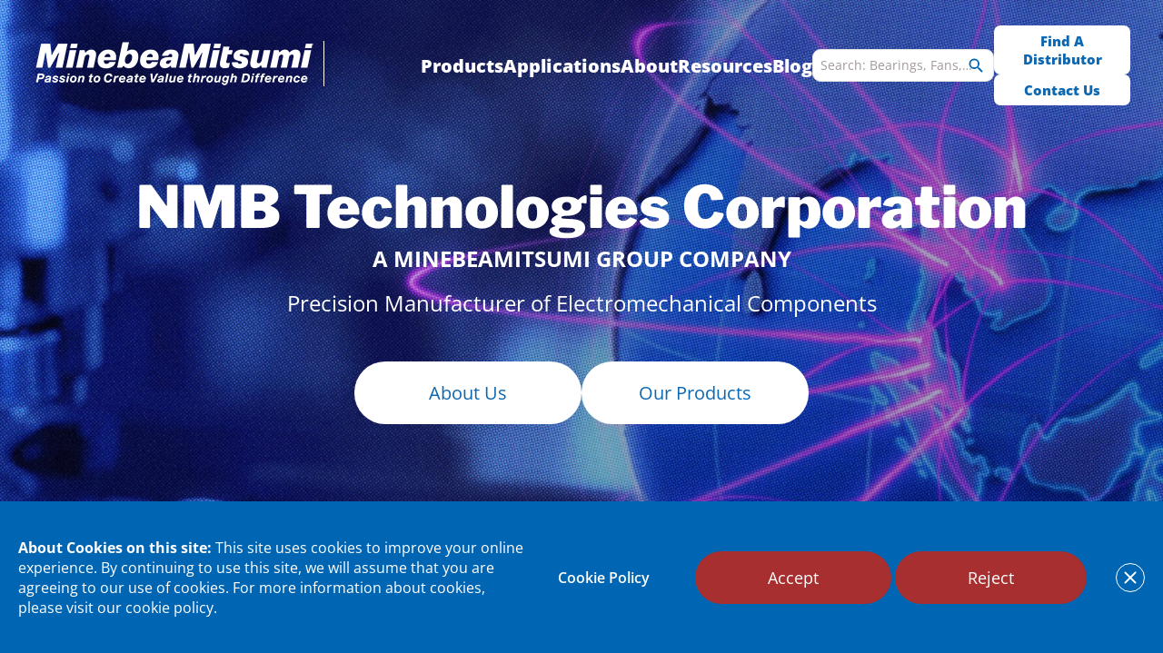

--- FILE ---
content_type: text/html; charset=UTF-8
request_url: https://nmbtc.com/product-property/overdischarge-detection-voltage-v/
body_size: 41774
content:
<!DOCTYPE html>
<html lang="en-US">
<head>
    <meta charset="UTF-8">
    <meta name="viewport" content="width=device-width, initial-scale=1.0">

    <meta name="google-site-verification" content="ucC-q7M2hvB57BHiM3vxCX7E5u1kAsUsVDQ--4DIyT4" />

    <link rel="profile" href="http://gmpg.org/xfn/11">
    <!-- Removed 'Open Sans' Google Fonts; using self-hosted Open Sans & Libre Franklin -->

    <script>
                        let check = true;

                function addRecaptchaScript() {
                    if (check) {
                        let script = document.createElement('script');
                        script.src = 'https://www.google.com/recaptcha/api.js?onload=onloadReCaptchaCallback&render=explicit';
                        document.getElementsByTagName('head')[0].appendChild(script);
                        check = false
                    }
                }
                document.querySelector("html").addEventListener('click', addRecaptchaScript);

                function onloadReCaptchaCallback() {
                    jQuery('div.form-captcha').each(function() {
                        var widget_id = grecaptcha.render(this, {
                            'sitekey': '6LfeIV8aAAAAAJJpcmzqaMInE0coMuZ6TYGQwkkk'
                        });
                        jQuery(this).parents('form').data('captcha_id', widget_id);
                    });
                }
            </script>

    
    <title>NMB Technologies: Component Manufacturing, Machinery, Electronics</title>

    <link rel="stylesheet" id="app-css" href="https://nmbtc.com/wp-content/themes/nmbtc/assets/dist/css/app.min.css?ver=698" type="text/css"  media="screen" ><link rel="stylesheet" id="slick-css" href="https://nmbtc.com/wp-content/themes/nmbtc/assets/dist/css/libs/slick.min.css?ver=698" type="text/css"  media="screen" ><script type="application/ld+json">{"@context":"http://schema.org/","@type":"Organization","url":"https://nmbtc.com/","name":"NMB Technologies","logo":"https://dg30iru7ycmng.cloudfront.net/wp-content/uploads/2018/05/logo-login.png","contactPoint":[{"@type":"ContactPoint","telephone":"+1-248-919-2250","contactType":"customer service"}],"sameAs":["https://www.facebook.com/NMB-Technologies-368008589980303/", "https://www.linkedin.com/company/nmb-technologies/", "https://twitter.com/nmbtechnologie1"]}</script><meta name='robots' content='index, follow, max-image-preview:large' />
        <script>
            var siteUrl = 'https://nmbtc.com/',
            CDN_CNAME = '',
            ajaxUrl = 'https://nmbtc.com/wp-admin/admin-ajax.php', //!!! TEMP, need replace by site redirect from www. to without
            restUrl = 'https://nmbtc.com/api-endpoint/speed-rest/v1/',
            sliders = [],
            config = {
                FID: ''
            },
            dataLayer = [],
            appModules = {
                selectOptions: {}
            },
            themeUrl = 'https://nmbtc.com/wp-content/themes/nmbtc/',
            hash = '',
            getCookie = function(name) {
                var value = '; ' + document.cookie;
                var parts = value.split('; ' + name + '=');
                if (parts.length === 2) {
                    return parts.pop().split(';').shift();
                }
            };
        </script>
        <link rel='shortlink' href='https://nmbtc.com/'>
	<!-- This site is optimized with the Yoast SEO plugin v26.5 - https://yoast.com/wordpress/plugins/seo/ -->
	<title>NMB Technologies: Component Manufacturing, Machinery, Electronics</title>
	<meta name="description" content="We are a global leader in component manufacturing for machinery components, electronic devices, and other components for use in end products." />
	<link rel="canonical" href="https://nmbtc.com/" />
	<meta property="og:locale" content="en_US" />
	<meta property="og:type" content="website" />
	<meta property="og:title" content="NMB Technologies: Component Manufacturing, Machinery, Electronics" />
	<meta property="og:description" content="We are a global leader in component manufacturing for machinery components, electronic devices, and other components for use in end products." />
	<meta property="og:url" content="https://nmbtc.com/" />
	<meta property="og:site_name" content="NMB Technologies" />
	<meta property="article:publisher" content="https://www.facebook.com/NMB-Technologies-368008589980303" />
	<meta property="article:modified_time" content="2025-12-17T23:19:55+00:00" />
	<meta property="og:image" content="https://cdn.nmbtc.com/uploads/2021/02/novi-office-location.png" />
	<meta property="og:image:width" content="684" />
	<meta property="og:image:height" content="456" />
	<meta property="og:image:type" content="image/png" />
	<meta name="twitter:card" content="summary_large_image" />
	<meta name="twitter:site" content="@NMBTechnologies" />
	<script type="application/ld+json" class="yoast-schema-graph">{"@context":"https://schema.org","@graph":[{"@type":["Article","BlogPosting"],"@id":"https://nmbtc.com/#article","isPartOf":{"@id":"https://nmbtc.com/"},"author":{"name":"David Claiborne","@id":"https://nmbtc.com/#/schema/person/08500e6288244c8be45e19b223ef9ccd"},"headline":"Homepage","datePublished":"2018-04-17T11:27:23+00:00","dateModified":"2025-12-17T23:19:55+00:00","mainEntityOfPage":{"@id":"https://nmbtc.com/"},"wordCount":1,"publisher":{"@id":"https://nmbtc.com/#organization"},"inLanguage":"en-US"},{"@type":"WebPage","@id":"https://nmbtc.com/","url":"https://nmbtc.com/","name":"NMB Technologies: Component Manufacturing, Machinery, Electronics","isPartOf":{"@id":"https://nmbtc.com/#website"},"about":{"@id":"https://nmbtc.com/#organization"},"datePublished":"2018-04-17T11:27:23+00:00","dateModified":"2025-12-17T23:19:55+00:00","description":"We are a global leader in component manufacturing for machinery components, electronic devices, and other components for use in end products.","breadcrumb":{"@id":"https://nmbtc.com/#breadcrumb"},"inLanguage":"en-US","potentialAction":[{"@type":"ReadAction","target":["https://nmbtc.com/"]}]},{"@type":"BreadcrumbList","@id":"https://nmbtc.com/#breadcrumb","itemListElement":[{"@type":"ListItem","position":1,"name":"Home"}]},{"@type":"WebSite","@id":"https://nmbtc.com/#website","url":"https://nmbtc.com/","name":"NMB Technologies","description":"","publisher":{"@id":"https://nmbtc.com/#organization"},"potentialAction":[{"@type":"SearchAction","target":{"@type":"EntryPoint","urlTemplate":"https://nmbtc.com/?s={search_term_string}"},"query-input":{"@type":"PropertyValueSpecification","valueRequired":true,"valueName":"search_term_string"}}],"inLanguage":"en-US"},{"@type":"Organization","@id":"https://nmbtc.com/#organization","name":"NMB Technologies Corporation","url":"https://nmbtc.com/","logo":{"@type":"ImageObject","inLanguage":"en-US","@id":"https://nmbtc.com/#/schema/logo/image/","url":"https://cdn.nmbtc.com/uploads/2021/10/nmblogo-small1.png","contentUrl":"https://cdn.nmbtc.com/uploads/2021/10/nmblogo-small1.png","width":400,"height":150,"caption":"NMB Technologies Corporation"},"image":{"@id":"https://nmbtc.com/#/schema/logo/image/"},"sameAs":["https://www.facebook.com/NMB-Technologies-368008589980303","https://x.com/NMBTechnologies","https://www.linkedin.com/company/nmb-technologies","https://www.youtube.com/channel/UCpF8nXPJocgfuRqDw2T9W1g","https://www.instagram.com/nmb_technologies/"]},{"@type":"Person","@id":"https://nmbtc.com/#/schema/person/08500e6288244c8be45e19b223ef9ccd","name":"David Claiborne","image":{"@type":"ImageObject","inLanguage":"en-US","@id":"https://nmbtc.com/#/schema/person/image/","url":"https://secure.gravatar.com/avatar/6b383e1e1ec68286c79e52113c755ba4b44b3b55733c7b8b9aa82773a41f97b0?s=96&d=mm&r=g","contentUrl":"https://secure.gravatar.com/avatar/6b383e1e1ec68286c79e52113c755ba4b44b3b55733c7b8b9aa82773a41f97b0?s=96&d=mm&r=g","caption":"David Claiborne"},"url":"https://nmbtc.com/blog/author/david/"}]}</script>
	<meta name="google-site-verification" content="no9wernzLZpf96Ev4C0CjAiSQsZtvO1S8-Vuivrmc5Y" />
	<!-- / Yoast SEO plugin. -->


<link rel="preload" href="https://nmbtc.com/wp-content/themes/nmbtc/assets/dist/fonts/Open_Sans/OpenSans-VariableFont_wdth,wght.ttf" as="font" type="font/ttf" crossorigin><link rel="preload" href="https://nmbtc.com/wp-content/themes/nmbtc/assets/dist/fonts/Libre_Franklin/LibreFranklin-VariableFont_wght.ttf" as="font" type="font/ttf" crossorigin><style id='wp-img-auto-sizes-contain-inline-css'>
img:is([sizes=auto i],[sizes^="auto," i]){contain-intrinsic-size:3000px 1500px}
/*# sourceURL=wp-img-auto-sizes-contain-inline-css */
</style>
<style id='classic-theme-styles-inline-css'>
/*! This file is auto-generated */
.wp-block-button__link{color:#fff;background-color:#32373c;border-radius:9999px;box-shadow:none;text-decoration:none;padding:calc(.667em + 2px) calc(1.333em + 2px);font-size:1.125em}.wp-block-file__button{background:#32373c;color:#fff;text-decoration:none}
/*# sourceURL=/wp-includes/css/classic-themes.min.css */
</style>

<script>
if (document.location.protocol != "https:") {
    document.location = document.URL.replace(/^http:/i, "https:");
}
</script>
<script src="https://nmbtc.com/wp-includes/js/jquery/jquery.min.js" id="jquery-core-js"></script>
<script src="https://nmbtc.com/wp-includes/js/jquery/jquery-migrate.min.js" id="jquery-migrate-js"></script>
        <link rel="apple-touch-icon" sizes="57x57" href="https://nmbtc.com/wp-content/themes/nmbtc/assets/dist/img/favicon/apple-touch-icon-57x57.png?v=2020">
        <link rel="apple-touch-icon" sizes="60x60" href="https://nmbtc.com/wp-content/themes/nmbtc/assets/dist/img/favicon/apple-touch-icon-60x60.png?v=2020">
        <link rel="apple-touch-icon" sizes="72x72" href="https://nmbtc.com/wp-content/themes/nmbtc/assets/dist/img/favicon/apple-touch-icon-72x72.png?v=2020">
        <link rel="apple-touch-icon" sizes="76x76" href="https://nmbtc.com/wp-content/themes/nmbtc/assets/dist/img/favicon/apple-touch-icon-76x76.png?v=2020">
        <link rel="apple-touch-icon" sizes="114x114" href="https://nmbtc.com/wp-content/themes/nmbtc/assets/dist/img/favicon/apple-touch-icon-114x114.png?v=2020">
        <link rel="apple-touch-icon" sizes="120x120" href="https://nmbtc.com/wp-content/themes/nmbtc/assets/dist/img/favicon/apple-touch-icon-120x120.png?v=2020">
        <link rel="apple-touch-icon" sizes="144x144" href="https://nmbtc.com/wp-content/themes/nmbtc/assets/dist/img/favicon/apple-touch-icon-144x144.png?v=2020">
        <link rel="apple-touch-icon" sizes="152x152" href="https://nmbtc.com/wp-content/themes/nmbtc/assets/dist/img/favicon/apple-touch-icon-152x152.png?v=2020">
        <link rel="apple-touch-icon" sizes="180x180" href="https://nmbtc.com/wp-content/themes/nmbtc/assets/dist/img/favicon/apple-touch-icon.png?v=2020">

        <link rel="icon" type="image/png" sizes="16x16" href="https://nmbtc.com/wp-content/themes/nmbtc/assets/dist/img/favicon/favicon-16x16.png?v=2020">
        <link rel="icon" type="image/png" sizes="32x32" href="https://nmbtc.com/wp-content/themes/nmbtc/assets/dist/img/favicon/favicon-32x32.png?v=2020">
        <link rel="icon" type="image/png" sizes="96x96" href="https://nmbtc.com/wp-content/themes/nmbtc/assets/dist/images/favicon/favicon-96x96.png?v=2020">
        <link rel="icon" type="image/png" sizes="192x192" href="https://nmbtc.com/wp-content/themes/nmbtc/assets/dist/img/favicon/android-chrome-192x192.png?v=2020">

        <link rel="manifest" href="https://nmbtc.com/wp-content/themes/nmbtc/assets/dist/img/favicon/manifest.json?v=2020">
        <link rel="mask-icon" href="https://nmbtc.com/wp-content/themes/nmbtc/assets/dist/img/favicon/safari-pinned-tab.svg?v=2020" color="#005FA8">
        <link rel="shortcut icon" href="https://nmbtc.com/wp-content/themes/nmbtc/assets/dist/img/favicon/favicon.ico?v=2020">
        <meta name="msapplication-TileColor" content="#005FA8">
        <meta name="msapplication-TileImage" content="https://nmbtc.com/wp-content/themes/nmbtc/assets/dist/img/favicon/mstile-144x144.png?v=2020">
        <meta name="theme-color" content="#005FA8">
        		<style id="wp-custom-css">
			.navigation__nav .nav__img {
    margin: 0 auto;
}		</style>
		
    <script>
        window.navigationArray = {"126325":{"id":126325,"identifier":"","box_id":"box_1","object_id":77,"top":true,"title":"Small Motors","url":"https:\/\/nmbtc.com\/product-category\/motors\/","resources":[{"title":"Stepping Motor Engineering","url":"https:\/\/nmbtc.com\/resources\/stepping-motor-engineering\/"},{"title":"Stepping Motor Customization","url":"https:\/\/nmbtc.com\/stepping-motor-customization\/"},{"title":"DC Brush Motor Engineering","url":"https:\/\/nmbtc.com\/resources\/dc-brush-motor-engineering\/"},{"title":"DC Motor Optimization","url":"https:\/\/nmbtc.com\/resources\/dc-motor-optimization\/"},{"title":"Hybrid Motor Position Sensor Selection Guide","url":"https:\/\/nmbtc.com\/resources\/position-sensor-selection\/"},{"title":"Hybrid Motor Cross Reference","url":"https:\/\/nmbtc.com\/hybrid-motor-cross-reference\/"}],"icon":null,"icon_url":"https:\/\/cdn.nmbtc.com\/uploads\/2020\/10\/motors.svg","hide_ask_experts":false,"hide_see_all":false,"additional_link":"","sidebar_submenu":false,"children":{"126326":{"id":126326,"identifier":"","box_id":"box_1","object_id":126,"title":"Hybrid Stepping Motors","anchor_menu":"","ribbon":"none","url":"https:\/\/nmbtc.com\/product-category\/hybrid-stepper-motors\/","image":false,"resources":[{"title":"Stepping Motor Engineering","url":"https:\/\/nmbtc.com\/resources\/stepping-motor-engineering\/"},{"title":"Stepping Motor Customization","url":"https:\/\/nmbtc.com\/stepping-motor-customization\/"},{"title":"DC Brush Motor Engineering","url":"https:\/\/nmbtc.com\/resources\/dc-brush-motor-engineering\/"},{"title":"DC Motor Optimization","url":"https:\/\/nmbtc.com\/resources\/dc-motor-optimization\/"},{"title":"Hybrid Motor Position Sensor Selection Guide","url":"https:\/\/nmbtc.com\/resources\/position-sensor-selection\/"},{"title":"Hybrid Motor Cross Reference","url":"https:\/\/nmbtc.com\/hybrid-motor-cross-reference\/"}]},"126487":{"id":126487,"identifier":"","box_id":null,"object_id":127,"title":"Permanent Magnet Stepping Motors","anchor_menu":"","ribbon":"none","url":"https:\/\/nmbtc.com\/product-category\/permanent-magnet-motors\/","image":false,"resources":[{"title":"Stepping Motor Engineering","url":"https:\/\/nmbtc.com\/resources\/stepping-motor-engineering\/"},{"title":"Stepping Motor Customization","url":"https:\/\/nmbtc.com\/stepping-motor-customization\/"},{"title":"DC Brush Motor Engineering","url":"https:\/\/nmbtc.com\/resources\/dc-brush-motor-engineering\/"},{"title":"DC Motor Optimization","url":"https:\/\/nmbtc.com\/resources\/dc-motor-optimization\/"},{"title":"Hybrid Motor Position Sensor Selection Guide","url":"https:\/\/nmbtc.com\/resources\/position-sensor-selection\/"},{"title":"Hybrid Motor Cross Reference","url":"https:\/\/nmbtc.com\/hybrid-motor-cross-reference\/"}]},"126498":{"id":126498,"identifier":"","box_id":null,"object_id":135,"title":"Brush DC Motors","anchor_menu":"","ribbon":"none","url":"https:\/\/nmbtc.com\/product-category\/dc-brush\/","image":false,"resources":[{"title":"Stepping Motor Engineering","url":"https:\/\/nmbtc.com\/resources\/stepping-motor-engineering\/"},{"title":"Stepping Motor Customization","url":"https:\/\/nmbtc.com\/stepping-motor-customization\/"},{"title":"DC Brush Motor Engineering","url":"https:\/\/nmbtc.com\/resources\/dc-brush-motor-engineering\/"},{"title":"DC Motor Optimization","url":"https:\/\/nmbtc.com\/resources\/dc-motor-optimization\/"},{"title":"Hybrid Motor Position Sensor Selection Guide","url":"https:\/\/nmbtc.com\/resources\/position-sensor-selection\/"},{"title":"Hybrid Motor Cross Reference","url":"https:\/\/nmbtc.com\/hybrid-motor-cross-reference\/"}]},"126505":{"id":126505,"identifier":"","box_id":null,"object_id":124,"title":"Brushless DC Motors","anchor_menu":"","ribbon":"none","url":"https:\/\/nmbtc.com\/product-category\/dc-brush-brushless-motors\/","image":false,"resources":[{"title":"Stepping Motor Engineering","url":"https:\/\/nmbtc.com\/resources\/stepping-motor-engineering\/"},{"title":"Stepping Motor Customization","url":"https:\/\/nmbtc.com\/stepping-motor-customization\/"},{"title":"DC Brush Motor Engineering","url":"https:\/\/nmbtc.com\/resources\/dc-brush-motor-engineering\/"},{"title":"DC Motor Optimization","url":"https:\/\/nmbtc.com\/resources\/dc-motor-optimization\/"},{"title":"Hybrid Motor Position Sensor Selection Guide","url":"https:\/\/nmbtc.com\/resources\/position-sensor-selection\/"},{"title":"Hybrid Motor Cross Reference","url":"https:\/\/nmbtc.com\/hybrid-motor-cross-reference\/"}]},"126519":{"id":126519,"identifier":"","box_id":null,"object_id":283,"title":"Haptic","anchor_menu":"","ribbon":"none","url":"https:\/\/nmbtc.com\/product-category\/haptic\/","image":false,"resources":[{"title":"Stepping Motor Engineering","url":"https:\/\/nmbtc.com\/resources\/stepping-motor-engineering\/"},{"title":"Stepping Motor Customization","url":"https:\/\/nmbtc.com\/stepping-motor-customization\/"},{"title":"DC Brush Motor Engineering","url":"https:\/\/nmbtc.com\/resources\/dc-brush-motor-engineering\/"},{"title":"DC Motor Optimization","url":"https:\/\/nmbtc.com\/resources\/dc-motor-optimization\/"},{"title":"Hybrid Motor Position Sensor Selection Guide","url":"https:\/\/nmbtc.com\/resources\/position-sensor-selection\/"},{"title":"Hybrid Motor Cross Reference","url":"https:\/\/nmbtc.com\/hybrid-motor-cross-reference\/"}]},"126537":{"id":126537,"identifier":"","box_id":null,"object_id":125,"title":"Fluid Dynamic Bearing Motor","anchor_menu":"","ribbon":"none","url":"https:\/\/nmbtc.com\/product-category\/fluid-dynamic-motors\/","image":false,"resources":[{"title":"Stepping Motor Engineering","url":"https:\/\/nmbtc.com\/resources\/stepping-motor-engineering\/"},{"title":"Stepping Motor Customization","url":"https:\/\/nmbtc.com\/stepping-motor-customization\/"},{"title":"DC Brush Motor Engineering","url":"https:\/\/nmbtc.com\/resources\/dc-brush-motor-engineering\/"},{"title":"DC Motor Optimization","url":"https:\/\/nmbtc.com\/resources\/dc-motor-optimization\/"},{"title":"Hybrid Motor Position Sensor Selection Guide","url":"https:\/\/nmbtc.com\/resources\/position-sensor-selection\/"},{"title":"Hybrid Motor Cross Reference","url":"https:\/\/nmbtc.com\/hybrid-motor-cross-reference\/"}]},"126540":{"id":126540,"identifier":"","box_id":null,"object_id":285,"title":"Wavy Nozzle\/CNC Washer","anchor_menu":"","ribbon":"none","url":"https:\/\/nmbtc.com\/product-category\/wavy-nozzle\/","image":false,"resources":[{"title":"Stepping Motor Engineering","url":"https:\/\/nmbtc.com\/resources\/stepping-motor-engineering\/"},{"title":"Stepping Motor Customization","url":"https:\/\/nmbtc.com\/stepping-motor-customization\/"},{"title":"DC Brush Motor Engineering","url":"https:\/\/nmbtc.com\/resources\/dc-brush-motor-engineering\/"},{"title":"DC Motor Optimization","url":"https:\/\/nmbtc.com\/resources\/dc-motor-optimization\/"},{"title":"Hybrid Motor Position Sensor Selection Guide","url":"https:\/\/nmbtc.com\/resources\/position-sensor-selection\/"},{"title":"Hybrid Motor Cross Reference","url":"https:\/\/nmbtc.com\/hybrid-motor-cross-reference\/"}]},"126334":{"id":126334,"identifier":"","box_id":null,"object_id":286,"title":"Automotive Motors","anchor_menu":"nmbtc-im-automotive-motors-and-actuators","ribbon":"automotive","url":"https:\/\/nmbtc.com\/product-category\/automotive-motors\/","image":false,"resources":[{"title":"Stepping Motor Engineering","url":"https:\/\/nmbtc.com\/resources\/stepping-motor-engineering\/"},{"title":"Stepping Motor Customization","url":"https:\/\/nmbtc.com\/stepping-motor-customization\/"},{"title":"DC Brush Motor Engineering","url":"https:\/\/nmbtc.com\/resources\/dc-brush-motor-engineering\/"},{"title":"DC Motor Optimization","url":"https:\/\/nmbtc.com\/resources\/dc-motor-optimization\/"},{"title":"Hybrid Motor Position Sensor Selection Guide","url":"https:\/\/nmbtc.com\/resources\/position-sensor-selection\/"},{"title":"Hybrid Motor Cross Reference","url":"https:\/\/nmbtc.com\/hybrid-motor-cross-reference\/"}]}}},"126326":{"top":false,"resources":false,"children":{"126440":{"id":126440,"identifier":"","box_id":null,"object_id":269,"title":"Standard Hybrid","anchor_menu":"","ribbon":"none","url":"https:\/\/nmbtc.com\/product-category\/standard-hybrid\/","image":false},"126443":{"id":126443,"identifier":"","box_id":null,"object_id":271,"title":"High Torque Hybrid","anchor_menu":"","ribbon":"none","url":"https:\/\/nmbtc.com\/product-category\/high-torque-hybrid\/","image":false,"resources":false},"126445":{"id":126445,"identifier":"","box_id":null,"object_id":272,"title":"Hybrid With Positional Sensor","anchor_menu":"","ribbon":"none","url":"https:\/\/nmbtc.com\/product-category\/hybrid-position-sensor\/","image":false,"resources":false},"126446":{"id":126446,"identifier":"","box_id":null,"object_id":273,"title":"Hybrid With Hollow Shaft","anchor_menu":"","ribbon":"none","url":"https:\/\/nmbtc.com\/product-category\/hybrid-hollow-shaft\/","image":false,"resources":false},"126449":{"id":126449,"identifier":"","box_id":null,"object_id":137,"title":"Hybrid With Gearbox","anchor_menu":"","ribbon":"none","url":"https:\/\/nmbtc.com\/product-category\/hybrid-geared\/","image":false,"resources":false},"126451":{"id":126451,"identifier":"","box_id":null,"object_id":136,"title":"Linear Hybrid","anchor_menu":"","ribbon":"none","url":"https:\/\/nmbtc.com\/product-category\/hybrid-linear\/","image":false,"resources":false},"126452":{"id":126452,"identifier":"","box_id":null,"object_id":984,"title":"Long Life Hybrid","anchor_menu":"","ribbon":"none","url":"https:\/\/nmbtc.com\/product-category\/long-life-hybrid\/","image":false,"resources":false},"126327":{"id":126327,"identifier":"","box_id":"box_1","object_id":1229,"title":"Hybrid With Gripper","anchor_menu":"","ribbon":"none","url":"https:\/\/nmbtc.com\/product-category\/hybrid-gripper\/","image":false,"resources":false},"129093":{"id":129093,"identifier":"nmbtc-im-hybrid-motor-brake","box_id":"box_1","object_id":1651,"title":"Hybrid Motor With Brake","anchor_menu":"","ribbon":"none","url":"https:\/\/nmbtc.com\/product-category\/hybrid-motor-brake\/","image":{"ID":129094,"id":129094,"title":"hb-with-brake-tile","filename":"hb-with-brake-tile.png","filesize":202422,"url":"https:\/\/cdn.nmbtc.com\/uploads\/2025\/03\/hb-with-brake-tile.png","link":"https:\/\/nmbtc.com\/nav-menu-items\/hybrid-motor-with-brake\/hb-with-brake-tile\/","alt":"Hybrid Motor With Brake","author":"17","description":"","caption":"","name":"hb-with-brake-tile","status":"inherit","uploaded_to":129093,"date":"2025-03-18 16:07:27","modified":"2025-03-18 18:14:03","menu_order":0,"mime_type":"image\/png","type":"image","subtype":"png","icon":"https:\/\/nmbtc.com\/wp-includes\/images\/media\/default.png","width":700,"height":450,"sizes":{"thumbnail":"https:\/\/cdn.nmbtc.com\/uploads\/2025\/03\/hb-with-brake-tile-150x150.png","thumbnail-width":150,"thumbnail-height":150,"medium":"https:\/\/cdn.nmbtc.com\/uploads\/2025\/03\/hb-with-brake-tile-300x193.png","medium-width":300,"medium-height":193,"medium_large":"https:\/\/cdn.nmbtc.com\/uploads\/2025\/03\/hb-with-brake-tile.png","medium_large-width":700,"medium_large-height":450,"large":"https:\/\/cdn.nmbtc.com\/uploads\/2025\/03\/hb-with-brake-tile.png","large-width":700,"large-height":450,"1536x1536":"https:\/\/cdn.nmbtc.com\/uploads\/2025\/03\/hb-with-brake-tile.png","1536x1536-width":700,"1536x1536-height":450,"2048x2048":"https:\/\/cdn.nmbtc.com\/uploads\/2025\/03\/hb-with-brake-tile.png","2048x2048-width":700,"2048x2048-height":450,"medium500":"https:\/\/cdn.nmbtc.com\/uploads\/2025\/03\/hb-with-brake-tile-500x321.png","medium500-width":500,"medium500-height":321,"brand200":"https:\/\/cdn.nmbtc.com\/uploads\/2025\/03\/hb-with-brake-tile-200x129.png","brand200-width":200,"brand200-height":129}},"resources":false}}},"126487":{"top":false,"resources":false,"children":{"126488":{"id":126488,"identifier":"","box_id":null,"object_id":274,"title":"Standard Permanent Magnet","anchor_menu":"","ribbon":"none","url":"https:\/\/nmbtc.com\/product-category\/standard-pm-motor\/","image":false},"126490":{"id":126490,"identifier":"","box_id":null,"object_id":275,"title":"Miniature Permanent Magnet","anchor_menu":"","ribbon":"none","url":"https:\/\/nmbtc.com\/product-category\/miniature-pm-motor\/","image":false,"resources":false},"126492":{"id":126492,"identifier":"","box_id":null,"object_id":133,"title":"Linear Permanent Magnet","anchor_menu":"","ribbon":"none","url":"https:\/\/nmbtc.com\/product-category\/permanent-magnet-linear-motors\/","image":false,"resources":false},"126493":{"id":126493,"identifier":"","box_id":null,"object_id":132,"title":"Permanent Magnet With Gearbox","anchor_menu":"","ribbon":"none","url":"https:\/\/nmbtc.com\/product-category\/pg-stepper-motors\/","image":false,"resources":false},"126495":{"id":126495,"identifier":"","box_id":null,"object_id":134,"title":"High Speed Permanent Magnet","anchor_menu":"","ribbon":"none","url":"https:\/\/nmbtc.com\/product-category\/high-speed\/","image":false,"resources":false}}},"126498":{"top":false,"resources":false,"children":{"126501":{"id":126501,"identifier":"","box_id":null,"object_id":276,"title":"Standard Round Brush","anchor_menu":"","ribbon":"none","url":"https:\/\/nmbtc.com\/product-category\/standard-round-brush\/","image":false},"126503":{"id":126503,"identifier":"","box_id":null,"object_id":277,"title":"Standard Flat Brush","anchor_menu":"","ribbon":"none","url":"https:\/\/nmbtc.com\/product-category\/standard-flat-brush\/","image":false,"resources":false},"126330":{"id":126330,"identifier":"","box_id":"box_1","object_id":278,"title":"High Performance Square Brush","anchor_menu":"","ribbon":"none","url":"https:\/\/nmbtc.com\/product-category\/high-performance-brush\/","image":false,"resources":false},"126332":{"id":126332,"identifier":"","box_id":"box_1","object_id":983,"title":"Brush With Gearbox","anchor_menu":"","ribbon":"none","url":"https:\/\/nmbtc.com\/product-category\/brush-geared\/","image":false,"resources":false}}},"126505":{"top":false,"resources":false,"children":{"126509":{"id":126509,"identifier":"","box_id":null,"object_id":279,"title":"Standard Performance Inner Rotor BLDC","anchor_menu":"","ribbon":"none","url":"https:\/\/nmbtc.com\/product-category\/standard-bldc\/","image":false},"126512":{"id":126512,"identifier":"","box_id":null,"object_id":280,"title":"High Performance Inner Rotor BLDC","anchor_menu":"","ribbon":"none","url":"https:\/\/nmbtc.com\/product-category\/high-performance-bldc\/","image":false,"resources":false},"126333":{"id":126333,"identifier":"","box_id":null,"object_id":281,"title":"High Power Outer Rotor BLDC","anchor_menu":"","ribbon":"none","url":"https:\/\/nmbtc.com\/product-category\/high-power-bldc\/","image":false,"resources":false},"126514":{"id":126514,"identifier":"","box_id":null,"object_id":282,"title":"Compact Outer Rotor BLDC","anchor_menu":"","ribbon":"none","url":"https:\/\/nmbtc.com\/product-category\/compact-bldc\/","image":false,"resources":false},"126517":{"id":126517,"identifier":"","box_id":null,"object_id":1292,"title":"Frameless BLDC","anchor_menu":"","ribbon":"none","url":"https:\/\/nmbtc.com\/product-category\/frameless-bldc\/","image":false,"resources":false},"126691":{"id":126691,"identifier":"nmbtc-im-wheel-hub-motor","box_id":null,"object_id":1327,"title":"BLDC Wheel Hub Motor","anchor_menu":"","ribbon":"none","url":"https:\/\/nmbtc.com\/product-category\/bldc-wheel-hub-motor\/","image":{"ID":126686,"id":126686,"title":"wheel-hub-motor","filename":"wheel-hub-motor.png","filesize":26371,"url":"https:\/\/cdn.nmbtc.com\/uploads\/2022\/11\/wheel-hub-motor.png","link":"https:\/\/nmbtc.com\/nav-menu-items\/bldc-wheel-hub-motor\/wheel-hub-motor\/","alt":"BLDC Wheel Hub Motor","author":"6","description":"","caption":"","name":"wheel-hub-motor","status":"inherit","uploaded_to":126691,"date":"2022-11-01 20:18:24","modified":"2022-11-01 21:03:55","menu_order":0,"mime_type":"image\/png","type":"image","subtype":"png","icon":"https:\/\/nmbtc.com\/wp-includes\/images\/media\/default.png","width":400,"height":310,"sizes":{"thumbnail":"https:\/\/cdn.nmbtc.com\/uploads\/2022\/11\/wheel-hub-motor-150x150.png","thumbnail-width":150,"thumbnail-height":150,"medium":"https:\/\/cdn.nmbtc.com\/uploads\/2022\/11\/wheel-hub-motor-300x233.png","medium-width":300,"medium-height":233,"medium_large":"https:\/\/cdn.nmbtc.com\/uploads\/2022\/11\/wheel-hub-motor.png","medium_large-width":400,"medium_large-height":310,"large":"https:\/\/cdn.nmbtc.com\/uploads\/2022\/11\/wheel-hub-motor.png","large-width":400,"large-height":310,"1536x1536":"https:\/\/cdn.nmbtc.com\/uploads\/2022\/11\/wheel-hub-motor.png","1536x1536-width":400,"1536x1536-height":310,"2048x2048":"https:\/\/cdn.nmbtc.com\/uploads\/2022\/11\/wheel-hub-motor.png","2048x2048-width":400,"2048x2048-height":310,"medium500":"https:\/\/cdn.nmbtc.com\/uploads\/2022\/11\/wheel-hub-motor.png","medium500-width":400,"medium500-height":310,"brand200":"https:\/\/cdn.nmbtc.com\/uploads\/2022\/11\/wheel-hub-motor-200x155.png","brand200-width":200,"brand200-height":155}},"resources":false},"127153":{"id":127153,"identifier":"nmbtc-im-bldc-drone-motors","box_id":"box_1","object_id":1350,"title":"BLDC Drone Motors","anchor_menu":"","ribbon":"none","url":"https:\/\/nmbtc.com\/product-category\/drone-motor\/","image":{"ID":128361,"id":128361,"title":"drone-motor-no-brand","filename":"drone-motor-no-brand.jpg","filesize":46937,"url":"https:\/\/cdn.nmbtc.com\/uploads\/2023\/04\/drone-motor-no-brand.jpg","link":"https:\/\/nmbtc.com\/nav-menu-items\/bldc-drone-motors\/drone-motor-no-brand\/","alt":"","author":"6","description":"","caption":"","name":"drone-motor-no-brand","status":"inherit","uploaded_to":127153,"date":"2024-09-25 22:02:37","modified":"2024-09-25 22:02:37","menu_order":0,"mime_type":"image\/jpeg","type":"image","subtype":"jpeg","icon":"https:\/\/nmbtc.com\/wp-includes\/images\/media\/default.png","width":700,"height":450,"sizes":{"thumbnail":"https:\/\/cdn.nmbtc.com\/uploads\/2023\/04\/drone-motor-no-brand-150x150.jpg","thumbnail-width":150,"thumbnail-height":150,"medium":"https:\/\/cdn.nmbtc.com\/uploads\/2023\/04\/drone-motor-no-brand-300x193.jpg","medium-width":300,"medium-height":193,"medium_large":"https:\/\/cdn.nmbtc.com\/uploads\/2023\/04\/drone-motor-no-brand.jpg","medium_large-width":700,"medium_large-height":450,"large":"https:\/\/cdn.nmbtc.com\/uploads\/2023\/04\/drone-motor-no-brand.jpg","large-width":700,"large-height":450,"1536x1536":"https:\/\/cdn.nmbtc.com\/uploads\/2023\/04\/drone-motor-no-brand.jpg","1536x1536-width":700,"1536x1536-height":450,"2048x2048":"https:\/\/cdn.nmbtc.com\/uploads\/2023\/04\/drone-motor-no-brand.jpg","2048x2048-width":700,"2048x2048-height":450,"medium500":"https:\/\/cdn.nmbtc.com\/uploads\/2023\/04\/drone-motor-no-brand-500x321.jpg","medium500-width":500,"medium500-height":321,"brand200":"https:\/\/cdn.nmbtc.com\/uploads\/2023\/04\/drone-motor-no-brand-200x129.jpg","brand200-width":200,"brand200-height":129}},"resources":false}}},"126519":{"top":false,"resources":false,"children":{"126520":{"id":126520,"identifier":"","box_id":null,"object_id":53249,"title":"Linear Resonant Actuators","anchor_menu":"","ribbon":"none","url":"https:\/\/nmbtc.com\/haptics\/","image":{"ID":116847,"id":116847,"title":"lra-rectangle","filename":"lra-rectangle.png","filesize":74514,"url":"https:\/\/cdn.nmbtc.com\/uploads\/2020\/10\/lra-rectangle.png","link":"https:\/\/nmbtc.com\/?attachment_id=116847","alt":"","author":"6","description":"","caption":"","name":"lra-rectangle","status":"inherit","uploaded_to":118129,"date":"2020-10-05 21:19:32","modified":"2020-11-30 22:25:38","menu_order":0,"mime_type":"image\/png","type":"image","subtype":"png","icon":"https:\/\/nmbtc.com\/wp-includes\/images\/media\/default.png","width":552,"height":304,"sizes":{"thumbnail":"https:\/\/cdn.nmbtc.com\/uploads\/2020\/10\/lra-rectangle-150x150.png","thumbnail-width":150,"thumbnail-height":150,"medium":"https:\/\/cdn.nmbtc.com\/uploads\/2020\/10\/lra-rectangle-300x165.png","medium-width":300,"medium-height":165,"medium_large":"https:\/\/cdn.nmbtc.com\/uploads\/2020\/10\/lra-rectangle.png","medium_large-width":552,"medium_large-height":304,"large":"https:\/\/cdn.nmbtc.com\/uploads\/2020\/10\/lra-rectangle.png","large-width":552,"large-height":304,"1536x1536":"https:\/\/cdn.nmbtc.com\/uploads\/2020\/10\/lra-rectangle.png","1536x1536-width":552,"1536x1536-height":304,"2048x2048":"https:\/\/cdn.nmbtc.com\/uploads\/2020\/10\/lra-rectangle.png","2048x2048-width":552,"2048x2048-height":304,"medium500":"https:\/\/cdn.nmbtc.com\/uploads\/2020\/10\/lra-rectangle.png","medium500-width":500,"medium500-height":275,"brand200":"https:\/\/cdn.nmbtc.com\/uploads\/2020\/10\/lra-rectangle.png","brand200-width":200,"brand200-height":110}}},"126521":{"id":126521,"identifier":"","box_id":null,"object_id":53249,"title":"Direct Drive Actuator","anchor_menu":"","ribbon":"automotive","url":"https:\/\/nmbtc.com\/haptics\/#nmbtc-i-dda-series","image":{"ID":53286,"id":53286,"title":"DDA_actuators","filename":"dda_actuators.jpg","filesize":12202,"url":"https:\/\/cdn.nmbtc.com\/uploads\/2019\/05\/dda_actuators.jpg","link":"https:\/\/nmbtc.com\/haptics\/dda_actuators\/","alt":"","author":"39","description":"","caption":"","name":"dda_actuators","status":"inherit","uploaded_to":53249,"date":"2019-05-09 01:36:22","modified":"2019-05-09 01:36:22","menu_order":0,"mime_type":"image\/jpeg","type":"image","subtype":"jpeg","icon":"https:\/\/nmbtc.com\/wp-includes\/images\/media\/default.png","width":226,"height":183,"sizes":{"thumbnail":"https:\/\/cdn.nmbtc.com\/uploads\/2019\/05\/dda_actuators-150x150.jpg","thumbnail-width":150,"thumbnail-height":150,"medium":"https:\/\/cdn.nmbtc.com\/uploads\/2019\/05\/dda_actuators.jpg","medium-width":226,"medium-height":183,"medium_large":"https:\/\/cdn.nmbtc.com\/uploads\/2019\/05\/dda_actuators.jpg","medium_large-width":226,"medium_large-height":183,"large":"https:\/\/cdn.nmbtc.com\/uploads\/2019\/05\/dda_actuators.jpg","large-width":226,"large-height":183,"1536x1536":"https:\/\/cdn.nmbtc.com\/uploads\/2019\/05\/dda_actuators.jpg","1536x1536-width":226,"1536x1536-height":183,"2048x2048":"https:\/\/cdn.nmbtc.com\/uploads\/2019\/05\/dda_actuators.jpg","2048x2048-width":226,"2048x2048-height":183,"medium500":"https:\/\/cdn.nmbtc.com\/uploads\/2019\/05\/dda_actuators.jpg","medium500-width":226,"medium500-height":183,"brand200":"https:\/\/cdn.nmbtc.com\/uploads\/2019\/05\/dda_actuators.jpg","brand200-width":200,"brand200-height":162}},"resources":false}}},"126377":{"id":126377,"identifier":"","box_id":"box_1","object_id":76,"top":true,"title":"Cooling Fans","url":"https:\/\/nmbtc.com\/product-category\/fans\/","resources":[{"title":"Fan Engineering","url":"https:\/\/nmbtc.com\/resources\/fan-engineering\/"},{"title":"Advantages of NMB Cooling Fans","url":"https:\/\/nmbtc.com\/advantages-of-nmb-cooling-fans\/"},{"title":"Cross Reference - Fans","url":"https:\/\/nmbtc.com\/cross-reference-fans\/"},{"title":"Fan Part Numbering System","url":"https:\/\/nmbtc.com\/fan-part-numbering-system\/"},{"title":"Find a Replacement Fan","url":"https:\/\/nmbtc.com\/product-change-notifications\/"},{"title":"Fan EOL\/PCN Announcements","url":"https:\/\/nmbtc.com\/resources\/fan-eol-pcn-announcements\/"}],"icon":null,"icon_url":"https:\/\/cdn.nmbtc.com\/uploads\/2020\/10\/fans.svg","hide_ask_experts":false,"hide_see_all":false,"additional_link":"","sidebar_submenu":false,"children":{"126396":{"id":126396,"identifier":"","box_id":null,"object_id":107,"title":"AC Axial Fans","anchor_menu":"","ribbon":"none","url":"https:\/\/nmbtc.com\/product-category\/ac-fans\/","image":false,"resources":[{"title":"Fan Engineering","url":"https:\/\/nmbtc.com\/resources\/fan-engineering\/"},{"title":"Advantages of NMB Cooling Fans","url":"https:\/\/nmbtc.com\/advantages-of-nmb-cooling-fans\/"},{"title":"Cross Reference - Fans","url":"https:\/\/nmbtc.com\/cross-reference-fans\/"},{"title":"Fan Part Numbering System","url":"https:\/\/nmbtc.com\/fan-part-numbering-system\/"},{"title":"Find a Replacement Fan","url":"https:\/\/nmbtc.com\/product-change-notifications\/"},{"title":"Fan EOL\/PCN Announcements","url":"https:\/\/nmbtc.com\/resources\/fan-eol-pcn-announcements\/"}]},"126358":{"id":126358,"identifier":"","box_id":null,"object_id":109,"title":"DC Axial Fans","anchor_menu":"","ribbon":"none","url":"https:\/\/nmbtc.com\/product-category\/dc-fans\/","image":false,"resources":[{"title":"Fan Engineering","url":"https:\/\/nmbtc.com\/resources\/fan-engineering\/"},{"title":"Advantages of NMB Cooling Fans","url":"https:\/\/nmbtc.com\/advantages-of-nmb-cooling-fans\/"},{"title":"Cross Reference - Fans","url":"https:\/\/nmbtc.com\/cross-reference-fans\/"},{"title":"Fan Part Numbering System","url":"https:\/\/nmbtc.com\/fan-part-numbering-system\/"},{"title":"Find a Replacement Fan","url":"https:\/\/nmbtc.com\/product-change-notifications\/"},{"title":"Fan EOL\/PCN Announcements","url":"https:\/\/nmbtc.com\/resources\/fan-eol-pcn-announcements\/"}]},"126398":{"id":126398,"identifier":"","box_id":null,"object_id":108,"title":"DC Centrifugal Blowers","anchor_menu":"","ribbon":"none","url":"https:\/\/nmbtc.com\/product-category\/dc-blowers\/","image":false,"resources":[{"title":"Fan Engineering","url":"https:\/\/nmbtc.com\/resources\/fan-engineering\/"},{"title":"Advantages of NMB Cooling Fans","url":"https:\/\/nmbtc.com\/advantages-of-nmb-cooling-fans\/"},{"title":"Cross Reference - Fans","url":"https:\/\/nmbtc.com\/cross-reference-fans\/"},{"title":"Fan Part Numbering System","url":"https:\/\/nmbtc.com\/fan-part-numbering-system\/"},{"title":"Find a Replacement Fan","url":"https:\/\/nmbtc.com\/product-change-notifications\/"},{"title":"Fan EOL\/PCN Announcements","url":"https:\/\/nmbtc.com\/resources\/fan-eol-pcn-announcements\/"}]},"126399":{"id":126399,"identifier":"","box_id":null,"object_id":111,"title":"DC Radial Impellers","anchor_menu":"","ribbon":"none","url":"https:\/\/nmbtc.com\/product-category\/impellers\/","image":false,"resources":[{"title":"Fan Engineering","url":"https:\/\/nmbtc.com\/resources\/fan-engineering\/"},{"title":"Advantages of NMB Cooling Fans","url":"https:\/\/nmbtc.com\/advantages-of-nmb-cooling-fans\/"},{"title":"Cross Reference - Fans","url":"https:\/\/nmbtc.com\/cross-reference-fans\/"},{"title":"Fan Part Numbering System","url":"https:\/\/nmbtc.com\/fan-part-numbering-system\/"},{"title":"Find a Replacement Fan","url":"https:\/\/nmbtc.com\/product-change-notifications\/"},{"title":"Fan EOL\/PCN Announcements","url":"https:\/\/nmbtc.com\/resources\/fan-eol-pcn-announcements\/"}]},"126401":{"id":126401,"identifier":"","box_id":null,"object_id":287,"title":"Harsh\/Wet Environment Fans","anchor_menu":"","ribbon":"none","url":"https:\/\/nmbtc.com\/product-category\/harsh-environment-fans\/","image":false,"resources":[{"title":"Fan Engineering","url":"https:\/\/nmbtc.com\/resources\/fan-engineering\/"},{"title":"Advantages of NMB Cooling Fans","url":"https:\/\/nmbtc.com\/advantages-of-nmb-cooling-fans\/"},{"title":"Cross Reference - Fans","url":"https:\/\/nmbtc.com\/cross-reference-fans\/"},{"title":"Fan Part Numbering System","url":"https:\/\/nmbtc.com\/fan-part-numbering-system\/"},{"title":"Find a Replacement Fan","url":"https:\/\/nmbtc.com\/product-change-notifications\/"},{"title":"Fan EOL\/PCN Announcements","url":"https:\/\/nmbtc.com\/resources\/fan-eol-pcn-announcements\/"}]},"126402":{"id":126402,"identifier":"","box_id":null,"object_id":288,"title":"Refrigeration Fans","anchor_menu":"","ribbon":"none","url":"https:\/\/nmbtc.com\/product-category\/refrigeration-fans\/","image":false,"resources":[{"title":"Fan Engineering","url":"https:\/\/nmbtc.com\/resources\/fan-engineering\/"},{"title":"Advantages of NMB Cooling Fans","url":"https:\/\/nmbtc.com\/advantages-of-nmb-cooling-fans\/"},{"title":"Cross Reference - Fans","url":"https:\/\/nmbtc.com\/cross-reference-fans\/"},{"title":"Fan Part Numbering System","url":"https:\/\/nmbtc.com\/fan-part-numbering-system\/"},{"title":"Find a Replacement Fan","url":"https:\/\/nmbtc.com\/product-change-notifications\/"},{"title":"Fan EOL\/PCN Announcements","url":"https:\/\/nmbtc.com\/resources\/fan-eol-pcn-announcements\/"}]},"126404":{"id":126404,"identifier":"","box_id":null,"object_id":1080,"title":"PWM Speed Control Fans","anchor_menu":"","ribbon":"none","url":"https:\/\/nmbtc.com\/product-category\/pwm-fans\/","image":false,"resources":[{"title":"Fan Engineering","url":"https:\/\/nmbtc.com\/resources\/fan-engineering\/"},{"title":"Advantages of NMB Cooling Fans","url":"https:\/\/nmbtc.com\/advantages-of-nmb-cooling-fans\/"},{"title":"Cross Reference - Fans","url":"https:\/\/nmbtc.com\/cross-reference-fans\/"},{"title":"Fan Part Numbering System","url":"https:\/\/nmbtc.com\/fan-part-numbering-system\/"},{"title":"Find a Replacement Fan","url":"https:\/\/nmbtc.com\/product-change-notifications\/"},{"title":"Fan EOL\/PCN Announcements","url":"https:\/\/nmbtc.com\/resources\/fan-eol-pcn-announcements\/"}]},"126406":{"id":126406,"identifier":"","box_id":null,"object_id":110,"title":"Fan Accessories","anchor_menu":"","ribbon":"none","url":"https:\/\/nmbtc.com\/product-category\/fan-accessories\/","image":false,"resources":[{"title":"Fan Engineering","url":"https:\/\/nmbtc.com\/resources\/fan-engineering\/"},{"title":"Advantages of NMB Cooling Fans","url":"https:\/\/nmbtc.com\/advantages-of-nmb-cooling-fans\/"},{"title":"Cross Reference - Fans","url":"https:\/\/nmbtc.com\/cross-reference-fans\/"},{"title":"Fan Part Numbering System","url":"https:\/\/nmbtc.com\/fan-part-numbering-system\/"},{"title":"Find a Replacement Fan","url":"https:\/\/nmbtc.com\/product-change-notifications\/"},{"title":"Fan EOL\/PCN Announcements","url":"https:\/\/nmbtc.com\/resources\/fan-eol-pcn-announcements\/"}]},"126408":{"id":126408,"identifier":"","box_id":null,"object_id":120,"title":"Fan Motor Driver","anchor_menu":"","ribbon":"none","url":"https:\/\/nmbtc.com\/product-category\/fan-motor-driver\/","image":false,"resources":[{"title":"Fan Engineering","url":"https:\/\/nmbtc.com\/resources\/fan-engineering\/"},{"title":"Advantages of NMB Cooling Fans","url":"https:\/\/nmbtc.com\/advantages-of-nmb-cooling-fans\/"},{"title":"Cross Reference - Fans","url":"https:\/\/nmbtc.com\/cross-reference-fans\/"},{"title":"Fan Part Numbering System","url":"https:\/\/nmbtc.com\/fan-part-numbering-system\/"},{"title":"Find a Replacement Fan","url":"https:\/\/nmbtc.com\/product-change-notifications\/"},{"title":"Fan EOL\/PCN Announcements","url":"https:\/\/nmbtc.com\/resources\/fan-eol-pcn-announcements\/"}]},"126409":{"id":126409,"identifier":"","box_id":null,"object_id":289,"title":"Automotive Fans","anchor_menu":"nmbtc-im-automotive-fans","ribbon":"automotive","url":"https:\/\/nmbtc.com\/product-category\/automotive-fans\/","image":false,"resources":[{"title":"Fan Engineering","url":"https:\/\/nmbtc.com\/resources\/fan-engineering\/"},{"title":"Advantages of NMB Cooling Fans","url":"https:\/\/nmbtc.com\/advantages-of-nmb-cooling-fans\/"},{"title":"Cross Reference - Fans","url":"https:\/\/nmbtc.com\/cross-reference-fans\/"},{"title":"Fan Part Numbering System","url":"https:\/\/nmbtc.com\/fan-part-numbering-system\/"},{"title":"Find a Replacement Fan","url":"https:\/\/nmbtc.com\/product-change-notifications\/"},{"title":"Fan EOL\/PCN Announcements","url":"https:\/\/nmbtc.com\/resources\/fan-eol-pcn-announcements\/"}]}}},"126411":{"id":126411,"identifier":"","box_id":"box_1","object_id":73,"top":true,"title":"Precision Bearings","url":"https:\/\/nmbtc.com\/product-category\/bearings\/","resources":[{"title":"Ball Bearing Engineering","url":"https:\/\/nmbtc.com\/resources\/ball-bearing-engineering\/"},{"title":"NMB Bearings Catalog","url":"https:\/\/nmbtc.com\/nmb_bearings_catalog-2015-in-pdf-format\/"},{"title":"Ball Bearing Features & Customization","url":"https:\/\/nmbtc.com\/ball-bearing-custom-features\/"},{"title":"Precision Machining Technology","url":"https:\/\/nmbtc.com\/resources\/precision-machining-technology\/"}],"icon":null,"icon_url":"https:\/\/cdn.nmbtc.com\/uploads\/2020\/10\/bearings.svg","hide_ask_experts":false,"hide_see_all":false,"additional_link":{"title":"See All Distributor Inventory","url":"https:\/\/nmbtc.com\/product-category\/inch-series-bearings\/?inventory=1","target":""},"sidebar_submenu":false,"children":{"126418":{"id":126418,"identifier":"","box_id":null,"object_id":158,"title":"Inch Ball Bearings","anchor_menu":"","ribbon":"none","url":"https:\/\/nmbtc.com\/product-category\/inch-series-bearings\/","image":false,"resources":[{"title":"Ball Bearing Engineering","url":"https:\/\/nmbtc.com\/resources\/ball-bearing-engineering\/"},{"title":"NMB Bearings Catalog","url":"https:\/\/nmbtc.com\/nmb_bearings_catalog-2015-in-pdf-format\/"},{"title":"Ball Bearing Features & Customization","url":"https:\/\/nmbtc.com\/ball-bearing-custom-features\/"},{"title":"Precision Machining Technology","url":"https:\/\/nmbtc.com\/resources\/precision-machining-technology\/"}]},"126420":{"id":126420,"identifier":"","box_id":null,"object_id":159,"title":"Metric Ball Bearings","anchor_menu":"","ribbon":"none","url":"https:\/\/nmbtc.com\/product-category\/metric-series-bearings\/","image":false,"resources":[{"title":"Ball Bearing Engineering","url":"https:\/\/nmbtc.com\/resources\/ball-bearing-engineering\/"},{"title":"NMB Bearings Catalog","url":"https:\/\/nmbtc.com\/nmb_bearings_catalog-2015-in-pdf-format\/"},{"title":"Ball Bearing Features & Customization","url":"https:\/\/nmbtc.com\/ball-bearing-custom-features\/"},{"title":"Precision Machining Technology","url":"https:\/\/nmbtc.com\/resources\/precision-machining-technology\/"}]},"126421":{"id":126421,"identifier":"","box_id":null,"object_id":103,"title":"Mechanical Assemblies","anchor_menu":"","ribbon":"none","url":"https:\/\/nmbtc.com\/product-category\/mechanical-bearing-assemblies\/","image":false,"resources":[{"title":"Ball Bearing Engineering","url":"https:\/\/nmbtc.com\/resources\/ball-bearing-engineering\/"},{"title":"NMB Bearings Catalog","url":"https:\/\/nmbtc.com\/nmb_bearings_catalog-2015-in-pdf-format\/"},{"title":"Ball Bearing Features & Customization","url":"https:\/\/nmbtc.com\/ball-bearing-custom-features\/"},{"title":"Precision Machining Technology","url":"https:\/\/nmbtc.com\/resources\/precision-machining-technology\/"}]},"126423":{"id":126423,"identifier":"","box_id":null,"object_id":270,"title":"Automotive Turbo Bearings","anchor_menu":"","ribbon":"automotive","url":"https:\/\/nmbtc.com\/product-category\/turbo-bearing\/","image":false,"resources":[{"title":"Ball Bearing Engineering","url":"https:\/\/nmbtc.com\/resources\/ball-bearing-engineering\/"},{"title":"NMB Bearings Catalog","url":"https:\/\/nmbtc.com\/nmb_bearings_catalog-2015-in-pdf-format\/"},{"title":"Ball Bearing Features & Customization","url":"https:\/\/nmbtc.com\/ball-bearing-custom-features\/"},{"title":"Precision Machining Technology","url":"https:\/\/nmbtc.com\/resources\/precision-machining-technology\/"}]},"126426":{"id":126426,"identifier":"","box_id":null,"object_id":1231,"title":"Dental Bearings","anchor_menu":"","ribbon":"none","url":"https:\/\/nmbtc.com\/product-category\/dental-bearings\/","image":false,"resources":[{"title":"Ball Bearing Engineering","url":"https:\/\/nmbtc.com\/resources\/ball-bearing-engineering\/"},{"title":"NMB Bearings Catalog","url":"https:\/\/nmbtc.com\/nmb_bearings_catalog-2015-in-pdf-format\/"},{"title":"Ball Bearing Features & Customization","url":"https:\/\/nmbtc.com\/ball-bearing-custom-features\/"},{"title":"Precision Machining Technology","url":"https:\/\/nmbtc.com\/resources\/precision-machining-technology\/"}]}}},"126428":{"id":126428,"identifier":"","box_id":"box_1","object_id":75,"top":true,"title":"Connectors &#038; Switches","url":"https:\/\/nmbtc.com\/product-category\/connectors-switches\/","resources":[{"title":"Switch Engineering","url":"https:\/\/nmbtc.com\/resources\/switch-engineering\/"}],"icon":null,"icon_url":"https:\/\/cdn.nmbtc.com\/uploads\/2020\/10\/electro-mechanical.svg","hide_ask_experts":false,"hide_see_all":false,"additional_link":"","sidebar_submenu":false,"children":{"126432":{"id":126432,"identifier":"","box_id":null,"object_id":104,"title":"Automotive Connectors","anchor_menu":"nmbtc-im-automotive-connectors","ribbon":"automotive","url":"https:\/\/nmbtc.com\/product-category\/automotive-connectors\/","image":false,"resources":[{"title":"Switch Engineering","url":"https:\/\/nmbtc.com\/resources\/switch-engineering\/"}]},"126433":{"id":126433,"identifier":"","box_id":null,"object_id":249,"title":"Mobile Connectors","anchor_menu":"","ribbon":"none","url":"https:\/\/nmbtc.com\/product-category\/mobile-connectors\/","image":false,"resources":[{"title":"Switch Engineering","url":"https:\/\/nmbtc.com\/resources\/switch-engineering\/"}]},"126434":{"id":126434,"identifier":"","box_id":null,"object_id":180,"title":"Tactile Switches","anchor_menu":"","ribbon":"none","url":"https:\/\/nmbtc.com\/product-category\/tactile\/","image":false,"resources":[{"title":"Switch Engineering","url":"https:\/\/nmbtc.com\/resources\/switch-engineering\/"}]},"126435":{"id":126435,"identifier":"","box_id":null,"object_id":181,"title":"Slide Switches","anchor_menu":"","ribbon":"none","url":"https:\/\/nmbtc.com\/product-category\/slide\/","image":false,"resources":[{"title":"Switch Engineering","url":"https:\/\/nmbtc.com\/resources\/switch-engineering\/"}]},"129689":{"id":129689,"identifier":"","box_id":"box_1","object_id":1722,"title":"Sealed Connector","anchor_menu":"","ribbon":"none","url":"https:\/\/nmbtc.com\/product-category\/sealed-connector\/","image":false,"resources":[{"title":"Switch Engineering","url":"https:\/\/nmbtc.com\/resources\/switch-engineering\/"}]},"129691":{"id":129691,"identifier":"","box_id":"box_1","object_id":1723,"title":"Terminal","anchor_menu":"","ribbon":"none","url":"https:\/\/nmbtc.com\/product-category\/terminal\/","image":false,"resources":[{"title":"Switch Engineering","url":"https:\/\/nmbtc.com\/resources\/switch-engineering\/"}]},"129692":{"id":129692,"identifier":"","box_id":"box_1","object_id":1724,"title":"Pin Block","anchor_menu":"","ribbon":"none","url":"https:\/\/nmbtc.com\/product-category\/pin-block\/","image":false,"resources":[{"title":"Switch Engineering","url":"https:\/\/nmbtc.com\/resources\/switch-engineering\/"}]},"129694":{"id":129694,"identifier":"","box_id":"box_1","object_id":1725,"title":"Dummy Plug","anchor_menu":"","ribbon":"none","url":"https:\/\/nmbtc.com\/product-category\/dummy-plug\/","image":false,"resources":[{"title":"Switch Engineering","url":"https:\/\/nmbtc.com\/resources\/switch-engineering\/"}]}}},"126491":{"id":126491,"identifier":"","box_id":"box_1","object_id":290,"top":true,"title":"Semiconductors","url":"https:\/\/nmbtc.com\/product-category\/semiconductors\/","resources":false,"icon":null,"icon_url":"https:\/\/cdn.nmbtc.com\/uploads\/2020\/10\/electronic.svg","hide_ask_experts":false,"hide_see_all":false,"additional_link":"","sidebar_submenu":false,"children":{"126496":{"id":126496,"identifier":"","box_id":null,"object_id":197,"title":"LDO Linear Regulators","anchor_menu":"","ribbon":"none","url":"https:\/\/nmbtc.com\/product-category\/ldo-linear-regulators\/","image":false,"resources":false},"126497":{"id":126497,"identifier":"","box_id":null,"object_id":194,"title":"Switching Regulators","anchor_menu":"","ribbon":"none","url":"https:\/\/nmbtc.com\/product-category\/switching-regulators\/","image":false,"resources":false},"126500":{"id":126500,"identifier":"","box_id":null,"object_id":188,"title":"AC-Input Detection","anchor_menu":"","ribbon":"none","url":"https:\/\/nmbtc.com\/product-category\/ac-input-detection\/","image":false,"resources":false},"126504":{"id":126504,"identifier":"","box_id":null,"object_id":118,"title":"Reset ICs","anchor_menu":"","ribbon":"none","url":"https:\/\/nmbtc.com\/product-category\/reset-ics\/","image":false,"resources":false},"126507":{"id":126507,"identifier":"","box_id":null,"object_id":116,"title":"Lithium Ion Battery ICs","anchor_menu":"","ribbon":"none","url":"https:\/\/nmbtc.com\/product-category\/lithium-batteries-ics\/","image":false,"resources":false}}},"126507":{"top":false,"resources":false,"children":{"126508":{"id":126508,"identifier":"","box_id":null,"object_id":1148,"title":"Battery Protection","anchor_menu":"","ribbon":"none","url":"https:\/\/nmbtc.com\/product-category\/battery-protection\/","image":false},"126510":{"id":126510,"identifier":"","box_id":null,"object_id":1149,"title":"Secondary Protection","anchor_menu":"","ribbon":"none","url":"https:\/\/nmbtc.com\/product-category\/secondary-protection\/","image":false,"resources":false},"126513":{"id":126513,"identifier":"","box_id":null,"object_id":1150,"title":"Battery Monitor","anchor_menu":"","ribbon":"none","url":"https:\/\/nmbtc.com\/product-category\/battery-monitor\/","image":false,"resources":false},"126515":{"id":126515,"identifier":"","box_id":null,"object_id":1151,"title":"Charge Control","anchor_menu":"","ribbon":"none","url":"https:\/\/nmbtc.com\/product-category\/charge-control\/","image":false,"resources":false},"126516":{"id":126516,"identifier":"","box_id":null,"object_id":1152,"title":"Fuel Gauge ICs","anchor_menu":"","ribbon":"none","url":"https:\/\/nmbtc.com\/product-category\/fuel-gauge\/","image":false,"resources":false}}},"126483":{"id":126483,"identifier":"","box_id":null,"object_id":1227,"top":true,"title":"Power Supplies","url":"https:\/\/nmbtc.com\/product-category\/power-supplies\/","resources":false,"icon":null,"icon_url":"https:\/\/cdn.nmbtc.com\/uploads\/2021\/09\/icon-product-adapters-1.svg","hide_ask_experts":false,"hide_see_all":false,"additional_link":null,"sidebar_submenu":false,"children":{"126484":{"id":126484,"identifier":"","box_id":null,"object_id":1225,"title":"AC Adapters","anchor_menu":"","ribbon":"none","url":"https:\/\/nmbtc.com\/product-category\/ac-adapters\/","image":false,"resources":false},"126486":{"id":126486,"identifier":"","box_id":null,"object_id":1228,"title":"AC Chargers","anchor_menu":"","ribbon":"none","url":"https:\/\/nmbtc.com\/product-category\/ac-chargers\/","image":false,"resources":false},"126489":{"id":126489,"identifier":"","box_id":null,"object_id":1230,"title":"Internal Power Supplies","anchor_menu":"","ribbon":"none","url":"https:\/\/nmbtc.com\/product-category\/internal-power-supplies\/","image":false,"resources":false}}},"126465":{"id":126465,"identifier":"","box_id":"box_1","object_id":242,"top":true,"title":"Sensors","url":"https:\/\/nmbtc.com\/product-category\/sensors\/","resources":[{"title":"Custom Strain Gauge Sensors","url":"https:\/\/nmbtc.com\/resources\/custom-strain-gauge-sensors\/"},{"title":"What is a Strain Gauge?","url":"https:\/\/nmbtc.com\/resources\/what-is-a-strain-gauge\/"},{"title":"MEMS Sensor Software & Samples Codes","url":"https:\/\/nmbtc.com\/resources\/mems-sensor-software\/"},{"title":"MEMS Gauge Pressure Technology","url":"https:\/\/nmbtc.com\/resources\/mems-gauge-pressure-technology\/"},{"title":"MEMS Infrared Sensor Technology","url":"https:\/\/nmbtc.com\/resources\/mems-infrared-sensor-technology\/"},{"title":"6-axis Force Sensor Engineering","url":"https:\/\/nmbtc.com\/resources\/6-axis-force-sensor-engineering\/"},{"title":"What is a Load Cell?","url":"https:\/\/nmbtc.com\/resources\/what-is-a-load-cell\/"},{"title":"What is a Pressure Sensor?","url":"https:\/\/nmbtc.com\/resources\/what-is-a-pressure-sensor\/"}],"icon":null,"icon_url":"https:\/\/cdn.nmbtc.com\/uploads\/2020\/10\/sensors.svg","hide_ask_experts":false,"hide_see_all":false,"additional_link":"","sidebar_submenu":false,"children":{"126466":{"id":126466,"identifier":"","box_id":null,"object_id":243,"title":"Strain Type Sensors","anchor_menu":"","ribbon":"none","url":"https:\/\/nmbtc.com\/product-category\/strain-type\/","image":false,"resources":[{"title":"Custom Strain Gauge Sensors","url":"https:\/\/nmbtc.com\/resources\/custom-strain-gauge-sensors\/"},{"title":"What is a Strain Gauge?","url":"https:\/\/nmbtc.com\/resources\/what-is-a-strain-gauge\/"},{"title":"MEMS Sensor Software & Samples Codes","url":"https:\/\/nmbtc.com\/resources\/mems-sensor-software\/"},{"title":"MEMS Gauge Pressure Technology","url":"https:\/\/nmbtc.com\/resources\/mems-gauge-pressure-technology\/"},{"title":"MEMS Infrared Sensor Technology","url":"https:\/\/nmbtc.com\/resources\/mems-infrared-sensor-technology\/"},{"title":"6-axis Force Sensor Engineering","url":"https:\/\/nmbtc.com\/resources\/6-axis-force-sensor-engineering\/"},{"title":"What is a Load Cell?","url":"https:\/\/nmbtc.com\/resources\/what-is-a-load-cell\/"},{"title":"What is a Pressure Sensor?","url":"https:\/\/nmbtc.com\/resources\/what-is-a-pressure-sensor\/"}]},"126474":{"id":126474,"identifier":"","box_id":null,"object_id":244,"title":"Semiconductor Sensors","anchor_menu":"","ribbon":"none","url":"https:\/\/nmbtc.com\/product-category\/semiconductor-sensors\/","image":false,"resources":[{"title":"Custom Strain Gauge Sensors","url":"https:\/\/nmbtc.com\/resources\/custom-strain-gauge-sensors\/"},{"title":"What is a Strain Gauge?","url":"https:\/\/nmbtc.com\/resources\/what-is-a-strain-gauge\/"},{"title":"MEMS Sensor Software & Samples Codes","url":"https:\/\/nmbtc.com\/resources\/mems-sensor-software\/"},{"title":"MEMS Gauge Pressure Technology","url":"https:\/\/nmbtc.com\/resources\/mems-gauge-pressure-technology\/"},{"title":"MEMS Infrared Sensor Technology","url":"https:\/\/nmbtc.com\/resources\/mems-infrared-sensor-technology\/"},{"title":"6-axis Force Sensor Engineering","url":"https:\/\/nmbtc.com\/resources\/6-axis-force-sensor-engineering\/"},{"title":"What is a Load Cell?","url":"https:\/\/nmbtc.com\/resources\/what-is-a-load-cell\/"},{"title":"What is a Pressure Sensor?","url":"https:\/\/nmbtc.com\/resources\/what-is-a-pressure-sensor\/"}]},"127150":{"id":127150,"identifier":"nmbtc-im-sensing-systems","box_id":"box_1","object_id":1232,"title":"Sensing Systems","anchor_menu":"","ribbon":"none","url":"https:\/\/nmbtc.com\/product-category\/sensing-systems\/","image":{"ID":127139,"id":127139,"title":"sensing-systems-tile","filename":"sensing-systems-tile.png","filesize":148356,"url":"https:\/\/cdn.nmbtc.com\/uploads\/2023\/03\/sensing-systems-tile.png","link":"https:\/\/nmbtc.com\/nav-menu-items\/sensing-systems\/sensing-systems-tile\/","alt":"","author":"6","description":"","caption":"","name":"sensing-systems-tile","status":"inherit","uploaded_to":127150,"date":"2023-03-31 23:23:29","modified":"2023-04-03 22:41:54","menu_order":0,"mime_type":"image\/png","type":"image","subtype":"png","icon":"https:\/\/nmbtc.com\/wp-includes\/images\/media\/default.png","width":1650,"height":1650,"sizes":{"thumbnail":"https:\/\/cdn.nmbtc.com\/uploads\/2023\/03\/sensing-systems-tile-150x150.png","thumbnail-width":150,"thumbnail-height":150,"medium":"https:\/\/cdn.nmbtc.com\/uploads\/2023\/03\/sensing-systems-tile-300x300.png","medium-width":300,"medium-height":300,"medium_large":"https:\/\/cdn.nmbtc.com\/uploads\/2023\/03\/sensing-systems-tile-768x768.png","medium_large-width":768,"medium_large-height":768,"large":"https:\/\/cdn.nmbtc.com\/uploads\/2023\/03\/sensing-systems-tile-1024x1024.png","large-width":1024,"large-height":1024,"1536x1536":"https:\/\/cdn.nmbtc.com\/uploads\/2023\/03\/sensing-systems-tile-1536x1536.png","1536x1536-width":1536,"1536x1536-height":1536,"2048x2048":"https:\/\/cdn.nmbtc.com\/uploads\/2023\/03\/sensing-systems-tile.png","2048x2048-width":1650,"2048x2048-height":1650,"medium500":"https:\/\/cdn.nmbtc.com\/uploads\/2023\/03\/sensing-systems-tile-500x500.png","medium500-width":500,"medium500-height":500,"brand200":"https:\/\/cdn.nmbtc.com\/uploads\/2023\/03\/sensing-systems-tile-200x200.png","brand200-width":200,"brand200-height":200}},"resources":[{"title":"Custom Strain Gauge Sensors","url":"https:\/\/nmbtc.com\/resources\/custom-strain-gauge-sensors\/"},{"title":"What is a Strain Gauge?","url":"https:\/\/nmbtc.com\/resources\/what-is-a-strain-gauge\/"},{"title":"MEMS Sensor Software & Samples Codes","url":"https:\/\/nmbtc.com\/resources\/mems-sensor-software\/"},{"title":"MEMS Gauge Pressure Technology","url":"https:\/\/nmbtc.com\/resources\/mems-gauge-pressure-technology\/"},{"title":"MEMS Infrared Sensor Technology","url":"https:\/\/nmbtc.com\/resources\/mems-infrared-sensor-technology\/"},{"title":"6-axis Force Sensor Engineering","url":"https:\/\/nmbtc.com\/resources\/6-axis-force-sensor-engineering\/"},{"title":"What is a Load Cell?","url":"https:\/\/nmbtc.com\/resources\/what-is-a-load-cell\/"},{"title":"What is a Pressure Sensor?","url":"https:\/\/nmbtc.com\/resources\/what-is-a-pressure-sensor\/"}]}}},"126466":{"top":false,"resources":false,"children":{"126467":{"id":126467,"identifier":"","box_id":null,"object_id":250,"title":"Strain Gauge","anchor_menu":"","ribbon":"none","url":"https:\/\/nmbtc.com\/product-category\/strain-gauge\/","image":false},"126468":{"id":126468,"identifier":"","box_id":null,"object_id":251,"title":"Pressure Sensors","anchor_menu":"","ribbon":"none","url":"https:\/\/nmbtc.com\/product-category\/pressure-sensors\/","image":false,"resources":false},"126469":{"id":126469,"identifier":"","box_id":null,"object_id":253,"title":"Force Sensors","anchor_menu":"","ribbon":"none","url":"https:\/\/nmbtc.com\/product-category\/force-sensors\/","image":false,"resources":false},"126470":{"id":126470,"identifier":"","box_id":"box_1","object_id":252,"title":"Load Cells","anchor_menu":"","ribbon":"none","url":"https:\/\/nmbtc.com\/product-category\/load-cells\/","image":{"ID":53182,"id":53182,"title":"cmm1","filename":"cmm1-e1608155753460.jpg","filesize":4464,"url":"https:\/\/cdn.nmbtc.com\/uploads\/2019\/05\/cmm1-e1608155753460.jpg","link":"https:\/\/nmbtc.com\/nav-menu-items\/load-cells\/cmm1\/","alt":"","author":"39","description":"","caption":"","name":"cmm1","status":"inherit","uploaded_to":126470,"date":"2019-05-07 12:00:26","modified":"2024-05-22 15:15:53","menu_order":0,"mime_type":"image\/jpeg","type":"image","subtype":"jpeg","icon":"https:\/\/nmbtc.com\/wp-includes\/images\/media\/default.png","width":146,"height":146,"sizes":{"thumbnail":"https:\/\/cdn.nmbtc.com\/uploads\/2019\/05\/cmm1-e1608155753460.jpg","thumbnail-width":146,"thumbnail-height":146,"medium":"https:\/\/cdn.nmbtc.com\/uploads\/2019\/05\/cmm1-e1608155753460.jpg","medium-width":146,"medium-height":146,"medium_large":"https:\/\/cdn.nmbtc.com\/uploads\/2019\/05\/cmm1-e1608155753460.jpg","medium_large-width":146,"medium_large-height":146,"large":"https:\/\/cdn.nmbtc.com\/uploads\/2019\/05\/cmm1-e1608155753460.jpg","large-width":146,"large-height":146,"1536x1536":"https:\/\/cdn.nmbtc.com\/uploads\/2019\/05\/cmm1-e1608155753460.jpg","1536x1536-width":146,"1536x1536-height":146,"2048x2048":"https:\/\/cdn.nmbtc.com\/uploads\/2019\/05\/cmm1-e1608155753460.jpg","2048x2048-width":146,"2048x2048-height":146,"medium500":"https:\/\/cdn.nmbtc.com\/uploads\/2019\/05\/cmm1-e1608155753460.jpg","medium500-width":146,"medium500-height":146,"brand200":"https:\/\/cdn.nmbtc.com\/uploads\/2019\/05\/cmm1-e1608155753460.jpg","brand200-width":146,"brand200-height":146}},"resources":false},"126472":{"id":126472,"identifier":"","box_id":null,"object_id":254,"title":"Torque Transducers","anchor_menu":"","ribbon":"none","url":"https:\/\/nmbtc.com\/product-category\/torque-transducers\/","image":false,"resources":false}}},"126474":{"top":false,"resources":false,"children":{"126475":{"id":126475,"identifier":"","box_id":null,"object_id":255,"title":"MEMS Gauge Pressure Sensors","anchor_menu":"","ribbon":"none","url":"https:\/\/nmbtc.com\/product-category\/mems-gauge-pressure-sensors\/","image":false},"127005":{"id":127005,"identifier":"nmbtc-im-dp-sensors","box_id":"box_1","object_id":1343,"title":"MEMS Differential Pressure Sensors","anchor_menu":"","ribbon":"none","url":"https:\/\/nmbtc.com\/product-category\/differential-pressure-sensors\/","image":{"ID":126971,"id":126971,"title":"differential-pressure-sensor-tile","filename":"differential-pressure-sensor-tile.jpg","filesize":8632,"url":"https:\/\/cdn.nmbtc.com\/uploads\/2023\/02\/differential-pressure-sensor-tile.jpg","link":"https:\/\/nmbtc.com\/nav-menu-items\/mems-differential-pressure-sensors\/differential-pressure-sensor-tile-2\/","alt":"","author":"6","description":"","caption":"","name":"differential-pressure-sensor-tile-2","status":"inherit","uploaded_to":127005,"date":"2023-02-01 04:03:55","modified":"2023-02-02 22:32:26","menu_order":0,"mime_type":"image\/jpeg","type":"image","subtype":"jpeg","icon":"https:\/\/nmbtc.com\/wp-includes\/images\/media\/default.png","width":436,"height":329,"sizes":{"thumbnail":"https:\/\/cdn.nmbtc.com\/uploads\/2023\/02\/differential-pressure-sensor-tile-150x150.jpg","thumbnail-width":150,"thumbnail-height":150,"medium":"https:\/\/cdn.nmbtc.com\/uploads\/2023\/02\/differential-pressure-sensor-tile-300x226.jpg","medium-width":300,"medium-height":226,"medium_large":"https:\/\/cdn.nmbtc.com\/uploads\/2023\/02\/differential-pressure-sensor-tile.jpg","medium_large-width":436,"medium_large-height":329,"large":"https:\/\/cdn.nmbtc.com\/uploads\/2023\/02\/differential-pressure-sensor-tile.jpg","large-width":436,"large-height":329,"1536x1536":"https:\/\/cdn.nmbtc.com\/uploads\/2023\/02\/differential-pressure-sensor-tile.jpg","1536x1536-width":436,"1536x1536-height":329,"2048x2048":"https:\/\/cdn.nmbtc.com\/uploads\/2023\/02\/differential-pressure-sensor-tile.jpg","2048x2048-width":436,"2048x2048-height":329,"medium500":"https:\/\/cdn.nmbtc.com\/uploads\/2023\/02\/differential-pressure-sensor-tile.jpg","medium500-width":436,"medium500-height":329,"brand200":"https:\/\/cdn.nmbtc.com\/uploads\/2023\/02\/differential-pressure-sensor-tile-200x151.jpg","brand200-width":200,"brand200-height":151}},"resources":false},"127006":{"id":127006,"identifier":"nmbtc-im-flow-sensors","box_id":"box_1","object_id":1344,"title":"MEMS Gas Flow &#038; Air Velocity Sensors","anchor_menu":"","ribbon":"none","url":"https:\/\/nmbtc.com\/product-category\/air-flow-sensors\/","image":{"ID":126992,"id":126992,"title":"air-flow-tile","filename":"air-flow-tile.jpg","filesize":16952,"url":"https:\/\/cdn.nmbtc.com\/uploads\/2023\/02\/air-flow-tile.jpg","link":"https:\/\/nmbtc.com\/nav-menu-items\/mems-air-flow-velocity-sensors\/air-flow-tile\/","alt":"","author":"6","description":"","caption":"","name":"air-flow-tile","status":"inherit","uploaded_to":127006,"date":"2023-02-01 19:45:06","modified":"2023-02-02 22:37:40","menu_order":0,"mime_type":"image\/jpeg","type":"image","subtype":"jpeg","icon":"https:\/\/nmbtc.com\/wp-includes\/images\/media\/default.png","width":502,"height":400,"sizes":{"thumbnail":"https:\/\/cdn.nmbtc.com\/uploads\/2023\/02\/air-flow-tile-150x150.jpg","thumbnail-width":150,"thumbnail-height":150,"medium":"https:\/\/cdn.nmbtc.com\/uploads\/2023\/02\/air-flow-tile-300x239.jpg","medium-width":300,"medium-height":239,"medium_large":"https:\/\/cdn.nmbtc.com\/uploads\/2023\/02\/air-flow-tile.jpg","medium_large-width":502,"medium_large-height":400,"large":"https:\/\/cdn.nmbtc.com\/uploads\/2023\/02\/air-flow-tile.jpg","large-width":502,"large-height":400,"1536x1536":"https:\/\/cdn.nmbtc.com\/uploads\/2023\/02\/air-flow-tile.jpg","1536x1536-width":502,"1536x1536-height":400,"2048x2048":"https:\/\/cdn.nmbtc.com\/uploads\/2023\/02\/air-flow-tile.jpg","2048x2048-width":502,"2048x2048-height":400,"medium500":"https:\/\/cdn.nmbtc.com\/uploads\/2023\/02\/air-flow-tile-500x398.jpg","medium500-width":500,"medium500-height":398,"brand200":"https:\/\/cdn.nmbtc.com\/uploads\/2023\/02\/air-flow-tile-200x159.jpg","brand200-width":200,"brand200-height":159}},"resources":false},"126476":{"id":126476,"identifier":"","box_id":null,"object_id":1220,"title":"6-Axis Force Sensor","anchor_menu":"","ribbon":"none","url":"https:\/\/nmbtc.com\/product-category\/6-axis-force-sensor\/","image":false,"resources":false},"126782":{"id":126782,"identifier":"nmbtc-im-temperature-sensors","box_id":"box_1","object_id":1338,"title":"Temperature Sensors","anchor_menu":"","ribbon":"none","url":"https:\/\/nmbtc.com\/product-category\/temperature-sensors\/","image":{"ID":127013,"id":127013,"title":"IR-temperature-sensor","filename":"ir-temperature-sensor.jpg","filesize":25074,"url":"https:\/\/cdn.nmbtc.com\/uploads\/2022\/12\/ir-temperature-sensor.jpg","link":"https:\/\/nmbtc.com\/nav-menu-items\/temperature-sensors\/ir-temperature-sensor\/","alt":"temperature sensor","author":"6","description":"","caption":"","name":"ir-temperature-sensor","status":"inherit","uploaded_to":126782,"date":"2023-02-02 23:26:39","modified":"2024-03-08 21:23:36","menu_order":0,"mime_type":"image\/jpeg","type":"image","subtype":"jpeg","icon":"https:\/\/nmbtc.com\/wp-includes\/images\/media\/default.png","width":572,"height":500,"sizes":{"thumbnail":"https:\/\/cdn.nmbtc.com\/uploads\/2022\/12\/ir-temperature-sensor-150x150.jpg","thumbnail-width":150,"thumbnail-height":150,"medium":"https:\/\/cdn.nmbtc.com\/uploads\/2022\/12\/ir-temperature-sensor-300x262.jpg","medium-width":300,"medium-height":262,"medium_large":"https:\/\/cdn.nmbtc.com\/uploads\/2022\/12\/ir-temperature-sensor.jpg","medium_large-width":572,"medium_large-height":500,"large":"https:\/\/cdn.nmbtc.com\/uploads\/2022\/12\/ir-temperature-sensor.jpg","large-width":572,"large-height":500,"1536x1536":"https:\/\/cdn.nmbtc.com\/uploads\/2022\/12\/ir-temperature-sensor.jpg","1536x1536-width":572,"1536x1536-height":500,"2048x2048":"https:\/\/cdn.nmbtc.com\/uploads\/2022\/12\/ir-temperature-sensor.jpg","2048x2048-width":572,"2048x2048-height":500,"medium500":"https:\/\/cdn.nmbtc.com\/uploads\/2022\/12\/ir-temperature-sensor-500x437.jpg","medium500-width":500,"medium500-height":437,"brand200":"https:\/\/cdn.nmbtc.com\/uploads\/2022\/12\/ir-temperature-sensor-200x175.jpg","brand200-width":200,"brand200-height":175}},"resources":false},"128923":{"id":128923,"identifier":"nmbtc-im-gas-leak-sensors","box_id":"box_1","object_id":1603,"title":"Gas Leak Sensors","anchor_menu":"","ribbon":"none","url":"https:\/\/nmbtc.com\/product-category\/gas-leak-sensors\/","image":{"ID":128918,"id":128918,"title":"gas-leak-detector-tile1","filename":"gas-leak-detector-tile1.jpg","filesize":65979,"url":"https:\/\/cdn.nmbtc.com\/uploads\/2025\/03\/gas-leak-detector-tile1.jpg","link":"https:\/\/nmbtc.com\/nav-menu-items\/gas-leak-sensors\/gas-leak-detector-tile1\/","alt":"","author":"6","description":"","caption":"","name":"gas-leak-detector-tile1","status":"inherit","uploaded_to":128923,"date":"2025-03-11 22:07:52","modified":"2025-03-12 17:37:59","menu_order":0,"mime_type":"image\/jpeg","type":"image","subtype":"jpeg","icon":"https:\/\/nmbtc.com\/wp-includes\/images\/media\/default.png","width":600,"height":576,"sizes":{"thumbnail":"https:\/\/cdn.nmbtc.com\/uploads\/2025\/03\/gas-leak-detector-tile1-150x150.jpg","thumbnail-width":150,"thumbnail-height":150,"medium":"https:\/\/cdn.nmbtc.com\/uploads\/2025\/03\/gas-leak-detector-tile1-300x288.jpg","medium-width":300,"medium-height":288,"medium_large":"https:\/\/cdn.nmbtc.com\/uploads\/2025\/03\/gas-leak-detector-tile1.jpg","medium_large-width":600,"medium_large-height":576,"large":"https:\/\/cdn.nmbtc.com\/uploads\/2025\/03\/gas-leak-detector-tile1.jpg","large-width":600,"large-height":576,"1536x1536":"https:\/\/cdn.nmbtc.com\/uploads\/2025\/03\/gas-leak-detector-tile1.jpg","1536x1536-width":600,"1536x1536-height":576,"2048x2048":"https:\/\/cdn.nmbtc.com\/uploads\/2025\/03\/gas-leak-detector-tile1.jpg","2048x2048-width":600,"2048x2048-height":576,"medium500":"https:\/\/cdn.nmbtc.com\/uploads\/2025\/03\/gas-leak-detector-tile1-500x480.jpg","medium500-width":500,"medium500-height":480,"brand200":"https:\/\/cdn.nmbtc.com\/uploads\/2025\/03\/gas-leak-detector-tile1-200x192.jpg","brand200-width":200,"brand200-height":192}},"resources":false},"126479":{"id":126479,"identifier":"","box_id":null,"object_id":258,"title":"Non-Contact AC Current Sensor","anchor_menu":"","ribbon":"none","url":"https:\/\/nmbtc.com\/product-category\/non-contact-ac-current-sensor\/","image":false,"resources":false},"126480":{"id":126480,"identifier":"","box_id":null,"object_id":259,"title":"Abnormal State IC for Gas Stove","anchor_menu":"","ribbon":"none","url":"https:\/\/nmbtc.com\/product-category\/abnormal-state-ic-for-gas-stove\/","image":false,"resources":false},"127611":{"id":127611,"identifier":"nmbtc-im-mems-evaluation-kits","box_id":"box_1","object_id":1452,"title":"MEMS Sensor Evaluation Kits","anchor_menu":"","ribbon":"none","url":"https:\/\/nmbtc.com\/product-category\/mems-evaluation-kits\/","image":{"ID":127590,"id":127590,"title":"gauge-sensor-evaluation-kit","filename":"gauge-sensor-evaluation-kit.png","filesize":27325,"url":"https:\/\/cdn.nmbtc.com\/uploads\/2023\/12\/gauge-sensor-evaluation-kit.png","link":"https:\/\/nmbtc.com\/nav-menu-items\/mems-sensor-evaluation-kits\/gauge-sensor-evaluation-kit-2\/","alt":"","author":"39","description":"","caption":"","name":"gauge-sensor-evaluation-kit-2","status":"inherit","uploaded_to":127611,"date":"2023-12-15 10:33:08","modified":"2023-12-22 23:12:57","menu_order":0,"mime_type":"image\/png","type":"image","subtype":"png","icon":"https:\/\/nmbtc.com\/wp-includes\/images\/media\/default.png","width":365,"height":131,"sizes":{"thumbnail":"https:\/\/cdn.nmbtc.com\/uploads\/2023\/12\/gauge-sensor-evaluation-kit-150x131.png","thumbnail-width":150,"thumbnail-height":131,"medium":"https:\/\/cdn.nmbtc.com\/uploads\/2023\/12\/gauge-sensor-evaluation-kit-300x108.png","medium-width":300,"medium-height":108,"medium_large":"https:\/\/cdn.nmbtc.com\/uploads\/2023\/12\/gauge-sensor-evaluation-kit.png","medium_large-width":365,"medium_large-height":131,"large":"https:\/\/cdn.nmbtc.com\/uploads\/2023\/12\/gauge-sensor-evaluation-kit.png","large-width":365,"large-height":131,"1536x1536":"https:\/\/cdn.nmbtc.com\/uploads\/2023\/12\/gauge-sensor-evaluation-kit.png","1536x1536-width":365,"1536x1536-height":131,"2048x2048":"https:\/\/cdn.nmbtc.com\/uploads\/2023\/12\/gauge-sensor-evaluation-kit.png","2048x2048-width":365,"2048x2048-height":131,"medium500":"https:\/\/cdn.nmbtc.com\/uploads\/2023\/12\/gauge-sensor-evaluation-kit.png","medium500-width":365,"medium500-height":131,"brand200":"https:\/\/cdn.nmbtc.com\/uploads\/2023\/12\/gauge-sensor-evaluation-kit-200x72.png","brand200-width":200,"brand200-height":72}},"resources":false},"128928":{"id":128928,"identifier":"nmbtc-im-analog-front-end","box_id":"box_1","object_id":1604,"title":"Analog Front End","anchor_menu":"","ribbon":"none","url":"https:\/\/nmbtc.com\/product-category\/analog-front-end\/","image":{"ID":128926,"id":128926,"title":"afe-tile-photo","filename":"afe-tile-photo.jpg","filesize":54241,"url":"https:\/\/cdn.nmbtc.com\/uploads\/2025\/03\/afe-tile-photo.jpg","link":"https:\/\/nmbtc.com\/nav-menu-items\/analog-front-end\/afe-tile-photo\/","alt":"analog front end","author":"17","description":"","caption":"","name":"afe-tile-photo","status":"inherit","uploaded_to":128928,"date":"2025-03-13 15:24:06","modified":"2025-03-13 15:44:32","menu_order":0,"mime_type":"image\/jpeg","type":"image","subtype":"jpeg","icon":"https:\/\/nmbtc.com\/wp-includes\/images\/media\/default.png","width":629,"height":400,"sizes":{"thumbnail":"https:\/\/cdn.nmbtc.com\/uploads\/2025\/03\/afe-tile-photo-150x150.jpg","thumbnail-width":150,"thumbnail-height":150,"medium":"https:\/\/cdn.nmbtc.com\/uploads\/2025\/03\/afe-tile-photo-300x191.jpg","medium-width":300,"medium-height":191,"medium_large":"https:\/\/cdn.nmbtc.com\/uploads\/2025\/03\/afe-tile-photo.jpg","medium_large-width":629,"medium_large-height":400,"large":"https:\/\/cdn.nmbtc.com\/uploads\/2025\/03\/afe-tile-photo.jpg","large-width":629,"large-height":400,"1536x1536":"https:\/\/cdn.nmbtc.com\/uploads\/2025\/03\/afe-tile-photo.jpg","1536x1536-width":629,"1536x1536-height":400,"2048x2048":"https:\/\/cdn.nmbtc.com\/uploads\/2025\/03\/afe-tile-photo.jpg","2048x2048-width":629,"2048x2048-height":400,"medium500":"https:\/\/cdn.nmbtc.com\/uploads\/2025\/03\/afe-tile-photo-500x318.jpg","medium500-width":500,"medium500-height":318,"brand200":"https:\/\/cdn.nmbtc.com\/uploads\/2025\/03\/afe-tile-photo-200x127.jpg","brand200-width":200,"brand200-height":127}},"resources":false},"128929":{"id":128929,"identifier":"nmbtc-im-analog-digital-converter","box_id":"box_1","object_id":1605,"title":"Analog to Digital Converter (ADC)","anchor_menu":"","ribbon":"none","url":"https:\/\/nmbtc.com\/product-category\/analog-digital-converter\/","image":{"ID":128927,"id":128927,"title":"adc-tile-photo","filename":"adc-tile-photo.jpg","filesize":32749,"url":"https:\/\/cdn.nmbtc.com\/uploads\/2025\/03\/adc-tile-photo.jpg","link":"https:\/\/nmbtc.com\/nav-menu-items\/analog-to-digital-converter-adc\/adc-tile-photo\/","alt":"Analog to Digital Converter (ADC)","author":"17","description":"","caption":"","name":"adc-tile-photo","status":"inherit","uploaded_to":128929,"date":"2025-03-13 15:30:01","modified":"2025-03-13 15:46:09","menu_order":0,"mime_type":"image\/jpeg","type":"image","subtype":"jpeg","icon":"https:\/\/nmbtc.com\/wp-includes\/images\/media\/default.png","width":424,"height":400,"sizes":{"thumbnail":"https:\/\/cdn.nmbtc.com\/uploads\/2025\/03\/adc-tile-photo-150x150.jpg","thumbnail-width":150,"thumbnail-height":150,"medium":"https:\/\/cdn.nmbtc.com\/uploads\/2025\/03\/adc-tile-photo-300x283.jpg","medium-width":300,"medium-height":283,"medium_large":"https:\/\/cdn.nmbtc.com\/uploads\/2025\/03\/adc-tile-photo.jpg","medium_large-width":424,"medium_large-height":400,"large":"https:\/\/cdn.nmbtc.com\/uploads\/2025\/03\/adc-tile-photo.jpg","large-width":424,"large-height":400,"1536x1536":"https:\/\/cdn.nmbtc.com\/uploads\/2025\/03\/adc-tile-photo.jpg","1536x1536-width":424,"1536x1536-height":400,"2048x2048":"https:\/\/cdn.nmbtc.com\/uploads\/2025\/03\/adc-tile-photo.jpg","2048x2048-width":424,"2048x2048-height":400,"medium500":"https:\/\/cdn.nmbtc.com\/uploads\/2025\/03\/adc-tile-photo.jpg","medium500-width":424,"medium500-height":400,"brand200":"https:\/\/cdn.nmbtc.com\/uploads\/2025\/03\/adc-tile-photo-200x189.jpg","brand200-width":200,"brand200-height":189}},"resources":false}}},"127150":{"top":false,"resources":false,"children":{"127149":{"id":127149,"identifier":"nmbtc-im-industrial-sensing-solutions","box_id":"box_1","object_id":123613,"title":"Industrial Sensing Solutions","anchor_menu":"","ribbon":"none","url":"https:\/\/nmbtc.com\/industrial-sensing-solutions\/","image":{"ID":127148,"id":127148,"title":"industrial-weighing-solutions-tile","filename":"industrial-weighing-solutions-tile-1.jpg","filesize":23112,"url":"https:\/\/cdn.nmbtc.com\/uploads\/2023\/04\/industrial-weighing-solutions-tile-1.jpg","link":"https:\/\/nmbtc.com\/nav-menu-items\/industrial-sensing-solutions\/industrial-weighing-solutions-tile-2\/","alt":"","author":"6","description":"","caption":"","name":"industrial-weighing-solutions-tile-2","status":"inherit","uploaded_to":127149,"date":"2023-04-03 22:36:40","modified":"2023-04-03 22:38:52","menu_order":0,"mime_type":"image\/jpeg","type":"image","subtype":"jpeg","icon":"https:\/\/nmbtc.com\/wp-includes\/images\/media\/default.png","width":858,"height":678,"sizes":{"thumbnail":"https:\/\/cdn.nmbtc.com\/uploads\/2023\/04\/industrial-weighing-solutions-tile-1-150x150.jpg","thumbnail-width":150,"thumbnail-height":150,"medium":"https:\/\/cdn.nmbtc.com\/uploads\/2023\/04\/industrial-weighing-solutions-tile-1-300x237.jpg","medium-width":300,"medium-height":237,"medium_large":"https:\/\/cdn.nmbtc.com\/uploads\/2023\/04\/industrial-weighing-solutions-tile-1-768x607.jpg","medium_large-width":768,"medium_large-height":607,"large":"https:\/\/cdn.nmbtc.com\/uploads\/2023\/04\/industrial-weighing-solutions-tile-1.jpg","large-width":858,"large-height":678,"1536x1536":"https:\/\/cdn.nmbtc.com\/uploads\/2023\/04\/industrial-weighing-solutions-tile-1.jpg","1536x1536-width":858,"1536x1536-height":678,"2048x2048":"https:\/\/cdn.nmbtc.com\/uploads\/2023\/04\/industrial-weighing-solutions-tile-1.jpg","2048x2048-width":858,"2048x2048-height":678,"medium500":"https:\/\/cdn.nmbtc.com\/uploads\/2023\/04\/industrial-weighing-solutions-tile-1-500x395.jpg","medium500-width":500,"medium500-height":395,"brand200":"https:\/\/cdn.nmbtc.com\/uploads\/2023\/04\/industrial-weighing-solutions-tile-1-200x158.jpg","brand200-width":200,"brand200-height":158}}},"127300":{"id":127300,"identifier":"nmbtc-im-mold-sensing-system","box_id":"box_1","object_id":1358,"title":"Mold Cavity Sensing System","anchor_menu":"","ribbon":"none","url":"https:\/\/nmbtc.com\/product-category\/mold-sensing-system\/","image":{"ID":127182,"id":127182,"title":"mold cavity tile","filename":"mold-cavity-tile.png","filesize":46191,"url":"https:\/\/cdn.nmbtc.com\/uploads\/2023\/04\/mold-cavity-tile.png","link":"https:\/\/nmbtc.com\/nav-menu-items\/mold-cavity-sensing-system\/mold-cavity-tile\/","alt":"","author":"6","description":"","caption":"","name":"mold-cavity-tile","status":"inherit","uploaded_to":127300,"date":"2023-04-17 23:58:44","modified":"2023-06-08 19:41:10","menu_order":0,"mime_type":"image\/png","type":"image","subtype":"png","icon":"https:\/\/nmbtc.com\/wp-includes\/images\/media\/default.png","width":500,"height":357,"sizes":{"thumbnail":"https:\/\/cdn.nmbtc.com\/uploads\/2023\/04\/mold-cavity-tile-150x150.png","thumbnail-width":150,"thumbnail-height":150,"medium":"https:\/\/cdn.nmbtc.com\/uploads\/2023\/04\/mold-cavity-tile-300x214.png","medium-width":300,"medium-height":214,"medium_large":"https:\/\/cdn.nmbtc.com\/uploads\/2023\/04\/mold-cavity-tile.png","medium_large-width":500,"medium_large-height":357,"large":"https:\/\/cdn.nmbtc.com\/uploads\/2023\/04\/mold-cavity-tile.png","large-width":500,"large-height":357,"1536x1536":"https:\/\/cdn.nmbtc.com\/uploads\/2023\/04\/mold-cavity-tile.png","1536x1536-width":500,"1536x1536-height":357,"2048x2048":"https:\/\/cdn.nmbtc.com\/uploads\/2023\/04\/mold-cavity-tile.png","2048x2048-width":500,"2048x2048-height":357,"medium500":"https:\/\/cdn.nmbtc.com\/uploads\/2023\/04\/mold-cavity-tile.png","medium500-width":500,"medium500-height":357,"brand200":"https:\/\/cdn.nmbtc.com\/uploads\/2023\/04\/mold-cavity-tile-200x143.png","brand200-width":200,"brand200-height":143}},"resources":false}}},"126461":{"id":126461,"identifier":"","box_id":null,"object_id":293,"top":true,"title":"Lighting","url":"https:\/\/nmbtc.com\/product-category\/lighting\/","resources":false,"icon":null,"icon_url":"https:\/\/cdn.nmbtc.com\/uploads\/2020\/10\/lighting.svg","hide_ask_experts":false,"hide_see_all":false,"additional_link":null,"sidebar_submenu":false,"children":{"126462":{"id":126462,"identifier":"","box_id":null,"object_id":129,"title":"Saliot","anchor_menu":"","ribbon":"none","url":"https:\/\/nmbtc.com\/product-category\/saliot\/","image":false,"resources":false},"126463":{"id":126463,"identifier":"","box_id":null,"object_id":294,"title":"LED Backlights","anchor_menu":"","ribbon":"none","url":"https:\/\/nmbtc.com\/product-category\/led-backlights\/","image":false,"resources":false},"126464":{"id":126464,"identifier":"","box_id":null,"object_id":191,"title":"LED Lighting IC&#8217;s","anchor_menu":"","ribbon":"none","url":"https:\/\/nmbtc.com\/product-category\/led-lighting-ics\/","image":false,"resources":false}}},"126355":{"id":126355,"identifier":"","box_id":null,"object_id":295,"top":true,"title":"Automotive","url":"https:\/\/nmbtc.com\/product-category\/automotive-products\/","resources":false,"icon":null,"icon_url":"https:\/\/cdn.nmbtc.com\/uploads\/2020\/10\/automotive.svg","hide_ask_experts":false,"hide_see_all":false,"additional_link":null,"sidebar_submenu":true,"children":{"126356":{"id":126356,"identifier":"","box_id":null,"object_id":312,"title":"Bearings","anchor_menu":"","ribbon":"none","url":"https:\/\/nmbtc.com\/product-category\/auto-bearings\/","image":false,"resources":false},"126363":{"id":126363,"identifier":"nmbtc-im-automotive-motors-and-actuators","box_id":null,"object_id":316,"title":"Motors &#038; Actuators","anchor_menu":"","ribbon":"none","url":"https:\/\/nmbtc.com\/product-category\/motors-actuators\/","image":false,"resources":false},"126380":{"id":126380,"identifier":"","box_id":null,"object_id":327,"title":"Resolvers","anchor_menu":"","ribbon":"none","url":"https:\/\/nmbtc.com\/product-category\/resolvers\/","image":false,"resources":false},"126384":{"id":126384,"identifier":"nmbtc-im-automotive-fans","box_id":null,"object_id":330,"title":"Fans &#038; Blowers","anchor_menu":"","ribbon":"none","url":"https:\/\/nmbtc.com\/product-category\/fans-and-blowers\/","image":false,"resources":false},"126392":{"id":126392,"identifier":"","box_id":null,"object_id":198,"title":"Antennas &#038; Wireless Modules","anchor_menu":"","ribbon":"none","url":"https:\/\/nmbtc.com\/product-category\/antennas-wireless-modules\/","image":false,"resources":false},"126417":{"id":126417,"identifier":"nmbtc-im-automotive-connectors","box_id":null,"object_id":341,"title":"Connectors","anchor_menu":"","ribbon":"none","url":"https:\/\/nmbtc.com\/product-category\/connectors-auto\/","image":false,"resources":false},"126431":{"id":126431,"identifier":"","box_id":null,"object_id":346,"title":"Lighting","anchor_menu":"","ribbon":"none","url":"https:\/\/nmbtc.com\/product-category\/lighting-automotive\/","image":false,"resources":false},"126437":{"id":126437,"identifier":"","box_id":null,"object_id":348,"title":"Coils, Inductors &#038; Transformers","anchor_menu":"","ribbon":"none","url":"https:\/\/nmbtc.com\/product-category\/coil-inductor-transformer\/","image":false,"resources":false},"126450":{"id":126450,"identifier":"nmbtc-im-automotive-sensors","box_id":null,"object_id":354,"title":"Sensors","anchor_menu":"","ribbon":"none","url":"https:\/\/nmbtc.com\/product-category\/sensors-automotive\/","image":{"ID":117143,"id":117143,"title":"force-sensor-top","filename":"force-sensor-top.png","filesize":31372,"url":"https:\/\/cdn.nmbtc.com\/uploads\/2020\/10\/force-sensor-top.png","link":"https:\/\/nmbtc.com\/nav-menu-items\/sensors-2\/force-sensor-top\/","alt":"","author":"6","description":"","caption":"","name":"force-sensor-top","status":"inherit","uploaded_to":126450,"date":"2020-10-14 00:20:55","modified":"2022-11-22 18:13:46","menu_order":0,"mime_type":"image\/png","type":"image","subtype":"png","icon":"https:\/\/nmbtc.com\/wp-includes\/images\/media\/default.png","width":662,"height":364,"sizes":{"thumbnail":"https:\/\/cdn.nmbtc.com\/uploads\/2020\/10\/force-sensor-top-150x150.png","thumbnail-width":150,"thumbnail-height":150,"medium":"https:\/\/cdn.nmbtc.com\/uploads\/2020\/10\/force-sensor-top-300x165.png","medium-width":300,"medium-height":165,"medium_large":"https:\/\/cdn.nmbtc.com\/uploads\/2020\/10\/force-sensor-top.png","medium_large-width":662,"medium_large-height":364,"large":"https:\/\/cdn.nmbtc.com\/uploads\/2020\/10\/force-sensor-top.png","large-width":662,"large-height":364,"1536x1536":"https:\/\/cdn.nmbtc.com\/uploads\/2020\/10\/force-sensor-top.png","1536x1536-width":662,"1536x1536-height":364,"2048x2048":"https:\/\/cdn.nmbtc.com\/uploads\/2020\/10\/force-sensor-top.png","2048x2048-width":662,"2048x2048-height":364,"medium500":"https:\/\/cdn.nmbtc.com\/uploads\/2020\/10\/force-sensor-top.png","medium500-width":500,"medium500-height":275,"brand200":"https:\/\/cdn.nmbtc.com\/uploads\/2020\/10\/force-sensor-top.png","brand200-width":200,"brand200-height":110}},"resources":false},"126454":{"id":126454,"identifier":"","box_id":null,"object_id":356,"title":"Vehicle Access","anchor_menu":"","ribbon":"none","url":"https:\/\/nmbtc.com\/product-category\/vehicle-access\/","image":false,"resources":false}}},"126356":{"top":false,"resources":false,"children":{"126359":{"id":126359,"identifier":"","box_id":null,"object_id":313,"title":"Automotive Bearings","anchor_menu":"","ribbon":"none","url":"https:\/\/nmbtc.com\/product-category\/automotive-bearings\/","image":false},"126421":{"id":126421,"identifier":"","box_id":null,"object_id":103,"title":"Mechanical Assemblies","anchor_menu":"","ribbon":"none","url":"https:\/\/nmbtc.com\/product-category\/mechanical-bearing-assemblies\/","image":false,"resources":false},"126362":{"id":126362,"identifier":"","box_id":null,"object_id":315,"title":"Precision Turbo Bearings","anchor_menu":"","ribbon":"none","url":"https:\/\/nmbtc.com\/product-category\/turbo-bearing-auto-bearings\/","image":false,"resources":false}}},"126363":{"top":false,"resources":false,"children":{"126364":{"id":126364,"identifier":"","box_id":null,"object_id":317,"title":"BLDC Motor for Fuel Pump, Refrigerator, Urea SCR","anchor_menu":"","ribbon":"none","url":"https:\/\/nmbtc.com\/product-category\/automotive-bldc-motor\/","image":false},"126366":{"id":126366,"identifier":"","box_id":null,"object_id":318,"title":"Stepping Motor for Cluster","anchor_menu":"","ribbon":"none","url":"https:\/\/nmbtc.com\/product-category\/stepping-motor-cluster\/","image":false,"resources":false},"126368":{"id":126368,"identifier":"","box_id":null,"object_id":319,"title":"DC Brush Motor for Steering Wheel Vibration","anchor_menu":"","ribbon":"none","url":"https:\/\/nmbtc.com\/product-category\/bdc-steering-wheel\/","image":false,"resources":false},"126371":{"id":126371,"identifier":"","box_id":null,"object_id":320,"title":"Stepping Motor for Headlight","anchor_menu":"","ribbon":"none","url":"https:\/\/nmbtc.com\/product-category\/stepping-motor-headlight\/","image":false,"resources":false},"126372":{"id":126372,"identifier":"","box_id":null,"object_id":321,"title":"DC Brush Motor for Mirror, Door, Sun Roof, Seat Adjustment, Lift Gate","anchor_menu":"","ribbon":"none","url":"https:\/\/nmbtc.com\/product-category\/bdc-motor-mirror\/","image":false,"resources":false},"126373":{"id":126373,"identifier":"","box_id":null,"object_id":322,"title":"Stepping Actuator for HVAC","anchor_menu":"","ribbon":"none","url":"https:\/\/nmbtc.com\/product-category\/actuator-hvac\/","image":false,"resources":false},"126374":{"id":126374,"identifier":"","box_id":null,"object_id":323,"title":"BLDC Actuator for Charge Port Door","anchor_menu":"","ribbon":"none","url":"https:\/\/nmbtc.com\/product-category\/charge-door-actuator\/","image":false,"resources":false},"126375":{"id":126375,"identifier":"","box_id":null,"object_id":324,"title":"BLDC Actuator for Active Aero Applications","anchor_menu":"","ribbon":"none","url":"https:\/\/nmbtc.com\/product-category\/active-aero-actuator\/","image":false,"resources":false},"126376":{"id":126376,"identifier":"","box_id":null,"object_id":325,"title":"BLDC Actuator for Active Grill Shutter","anchor_menu":"","ribbon":"none","url":"https:\/\/nmbtc.com\/product-category\/active-grill-shutter-actuator\/","image":false,"resources":false},"126379":{"id":126379,"identifier":"","box_id":null,"object_id":53249,"title":"Direct Drive Actuator for Haptics","anchor_menu":"","ribbon":"none","url":"https:\/\/nmbtc.com\/haptics\/","image":{"ID":53286,"id":53286,"title":"DDA_actuators","filename":"dda_actuators.jpg","filesize":12202,"url":"https:\/\/cdn.nmbtc.com\/uploads\/2019\/05\/dda_actuators.jpg","link":"https:\/\/nmbtc.com\/haptics\/dda_actuators\/","alt":"","author":"39","description":"","caption":"","name":"dda_actuators","status":"inherit","uploaded_to":53249,"date":"2019-05-09 01:36:22","modified":"2019-05-09 01:36:22","menu_order":0,"mime_type":"image\/jpeg","type":"image","subtype":"jpeg","icon":"https:\/\/nmbtc.com\/wp-includes\/images\/media\/default.png","width":226,"height":183,"sizes":{"thumbnail":"https:\/\/cdn.nmbtc.com\/uploads\/2019\/05\/dda_actuators-150x150.jpg","thumbnail-width":150,"thumbnail-height":150,"medium":"https:\/\/cdn.nmbtc.com\/uploads\/2019\/05\/dda_actuators.jpg","medium-width":226,"medium-height":183,"medium_large":"https:\/\/cdn.nmbtc.com\/uploads\/2019\/05\/dda_actuators.jpg","medium_large-width":226,"medium_large-height":183,"large":"https:\/\/cdn.nmbtc.com\/uploads\/2019\/05\/dda_actuators.jpg","large-width":226,"large-height":183,"1536x1536":"https:\/\/cdn.nmbtc.com\/uploads\/2019\/05\/dda_actuators.jpg","1536x1536-width":226,"1536x1536-height":183,"2048x2048":"https:\/\/cdn.nmbtc.com\/uploads\/2019\/05\/dda_actuators.jpg","2048x2048-width":226,"2048x2048-height":183,"medium500":"https:\/\/cdn.nmbtc.com\/uploads\/2019\/05\/dda_actuators.jpg","medium500-width":226,"medium500-height":183,"brand200":"https:\/\/cdn.nmbtc.com\/uploads\/2019\/05\/dda_actuators.jpg","brand200-width":200,"brand200-height":162}},"resources":false}}},"126380":{"top":false,"resources":false,"children":{"126381":{"id":126381,"identifier":"","box_id":null,"object_id":328,"title":"VR Resolver for HV\/EV motor","anchor_menu":"","ribbon":"none","url":"https:\/\/nmbtc.com\/product-category\/resolver-hv-ev\/","image":false},"126382":{"id":126382,"identifier":"","box_id":null,"object_id":329,"title":"VR Resolver for EPS","anchor_menu":"","ribbon":"none","url":"https:\/\/nmbtc.com\/product-category\/resolver-eps\/","image":false,"resources":false}}},"126384":{"top":false,"resources":false,"children":{"126385":{"id":126385,"identifier":"","box_id":null,"object_id":331,"title":"Cooling Fan &#038; Blower for Charger, Converter","anchor_menu":"","ribbon":"none","url":"https:\/\/nmbtc.com\/product-category\/cooling-for-charger\/","image":false},"126388":{"id":126388,"identifier":"","box_id":null,"object_id":332,"title":"Cooling Fans for Infotainment, Displays","anchor_menu":"","ribbon":"none","url":"https:\/\/nmbtc.com\/product-category\/cooling-for-infotainment\/","image":false,"resources":false},"126390":{"id":126390,"identifier":"","box_id":null,"object_id":333,"title":"Cooling Fan &#038; Blower for LED Headlamp","anchor_menu":"","ribbon":"none","url":"https:\/\/nmbtc.com\/product-category\/cooling-for-headlamp\/","image":false,"resources":false},"126391":{"id":126391,"identifier":"","box_id":null,"object_id":334,"title":"Cooling Fan &#038; Blower for Seat Cooling","anchor_menu":"","ribbon":"none","url":"https:\/\/nmbtc.com\/product-category\/cooling-for-seat\/","image":false,"resources":false}}},"126392":{"top":false,"resources":false,"children":{"126393":{"id":126393,"identifier":"","box_id":null,"object_id":117394,"title":"Glass Antenna Amplifier","anchor_menu":"","ribbon":"none","url":"https:\/\/nmbtc.com\/antennas\/#nmbtc-i-glass-antennas-list","image":{"ID":117560,"id":117560,"title":"Glass Amp resize","filename":"glass-amp-resize-e1605217210202.png","filesize":15500,"url":"https:\/\/cdn.nmbtc.com\/uploads\/2020\/11\/glass-amp-resize-e1605217210202.png","link":"https:\/\/nmbtc.com\/?attachment_id=117560","alt":"","author":"6","description":"","caption":"","name":"glass-amp-resize","status":"inherit","uploaded_to":117561,"date":"2020-11-04 23:56:44","modified":"2020-11-05 00:23:13","menu_order":0,"mime_type":"image\/png","type":"image","subtype":"png","icon":"https:\/\/nmbtc.com\/wp-includes\/images\/media\/default.png","width":283,"height":283,"sizes":{"thumbnail":"https:\/\/cdn.nmbtc.com\/uploads\/2020\/11\/glass-amp-resize-e1605217210202-150x150.png","thumbnail-width":150,"thumbnail-height":150,"medium":"https:\/\/cdn.nmbtc.com\/uploads\/2020\/11\/glass-amp-resize-300x166.png","medium-width":300,"medium-height":166,"medium_large":"https:\/\/cdn.nmbtc.com\/uploads\/2020\/11\/glass-amp-resize-e1605217210202.png","medium_large-width":283,"medium_large-height":283,"large":"https:\/\/cdn.nmbtc.com\/uploads\/2020\/11\/glass-amp-resize-e1605217210202.png","large-width":283,"large-height":283,"1536x1536":"https:\/\/cdn.nmbtc.com\/uploads\/2020\/11\/glass-amp-resize-e1605217210202.png","1536x1536-width":283,"1536x1536-height":283,"2048x2048":"https:\/\/cdn.nmbtc.com\/uploads\/2020\/11\/glass-amp-resize-e1605217210202.png","2048x2048-width":283,"2048x2048-height":283,"medium500":"https:\/\/cdn.nmbtc.com\/uploads\/2020\/11\/glass-amp-resize-e1605217210202.png","medium500-width":283,"medium500-height":283,"brand200":"https:\/\/cdn.nmbtc.com\/uploads\/2020\/11\/glass-amp-resize-e1605217210202.png","brand200-width":200,"brand200-height":200}}},"126394":{"id":126394,"identifier":"","box_id":null,"object_id":117394,"title":"GPS Antennas","anchor_menu":"","ribbon":"none","url":"https:\/\/nmbtc.com\/antennas\/#nmbtc-i-gps-antenna-list","image":{"ID":117067,"id":117067,"title":"gps antenna","filename":"gps-antenna-e1605217247377.png","filesize":9400,"url":"https:\/\/cdn.nmbtc.com\/uploads\/2020\/10\/gps-antenna-e1605217247377.png","link":"https:\/\/nmbtc.com\/?attachment_id=117067","alt":"","author":"6","description":"","caption":"","name":"gps-antenna-2","status":"inherit","uploaded_to":117563,"date":"2020-10-13 00:53:49","modified":"2020-11-05 00:47:22","menu_order":0,"mime_type":"image\/png","type":"image","subtype":"png","icon":"https:\/\/nmbtc.com\/wp-includes\/images\/media\/default.png","width":303,"height":303,"sizes":{"thumbnail":"https:\/\/cdn.nmbtc.com\/uploads\/2020\/10\/gps-antenna-e1605217247377-150x150.png","thumbnail-width":150,"thumbnail-height":150,"medium":"https:\/\/cdn.nmbtc.com\/uploads\/2020\/10\/gps-antenna-e1605217247377-300x300.png","medium-width":300,"medium-height":300,"medium_large":"https:\/\/cdn.nmbtc.com\/uploads\/2020\/10\/gps-antenna-e1605217247377.png","medium_large-width":303,"medium_large-height":303,"large":"https:\/\/cdn.nmbtc.com\/uploads\/2020\/10\/gps-antenna-e1605217247377.png","large-width":303,"large-height":303,"1536x1536":"https:\/\/cdn.nmbtc.com\/uploads\/2020\/10\/gps-antenna-e1605217247377.png","1536x1536-width":303,"1536x1536-height":303,"2048x2048":"https:\/\/cdn.nmbtc.com\/uploads\/2020\/10\/gps-antenna-e1605217247377.png","2048x2048-width":303,"2048x2048-height":303,"medium500":"https:\/\/cdn.nmbtc.com\/uploads\/2020\/10\/gps-antenna-e1605217247377.png","medium500-width":303,"medium500-height":303,"brand200":"https:\/\/cdn.nmbtc.com\/uploads\/2020\/10\/gps-antenna-e1605217247377.png","brand200-width":200,"brand200-height":200}},"resources":false},"126395":{"id":126395,"identifier":"","box_id":null,"object_id":117394,"title":"Shark Fin Antenna","anchor_menu":"","ribbon":"none","url":"https:\/\/nmbtc.com\/antennas\/#nmbtc-i-shark-fin-antennas-list","image":{"ID":117068,"id":117068,"title":"img-shark-fin-antenna","filename":"img-shark-fin-antenna-e1605217305628.png","filesize":25340,"url":"https:\/\/cdn.nmbtc.com\/uploads\/2020\/10\/img-shark-fin-antenna-e1605217305628.png","link":"https:\/\/nmbtc.com\/?attachment_id=117068","alt":"","author":"6","description":"","caption":"","name":"img-shark-fin-antenna","status":"inherit","uploaded_to":117564,"date":"2020-10-13 01:04:15","modified":"2020-11-05 00:47:23","menu_order":0,"mime_type":"image\/png","type":"image","subtype":"png","icon":"https:\/\/nmbtc.com\/wp-includes\/images\/media\/default.png","width":379,"height":303,"sizes":{"thumbnail":"https:\/\/cdn.nmbtc.com\/uploads\/2020\/10\/img-shark-fin-antenna-e1605217305628-150x150.png","thumbnail-width":150,"thumbnail-height":150,"medium":"https:\/\/cdn.nmbtc.com\/uploads\/2020\/10\/img-shark-fin-antenna-e1605217305628-300x240.png","medium-width":300,"medium-height":240,"medium_large":"https:\/\/cdn.nmbtc.com\/uploads\/2020\/10\/img-shark-fin-antenna-e1605217305628.png","medium_large-width":379,"medium_large-height":303,"large":"https:\/\/cdn.nmbtc.com\/uploads\/2020\/10\/img-shark-fin-antenna-e1605217305628.png","large-width":379,"large-height":303,"1536x1536":"https:\/\/cdn.nmbtc.com\/uploads\/2020\/10\/img-shark-fin-antenna-e1605217305628.png","1536x1536-width":379,"1536x1536-height":303,"2048x2048":"https:\/\/cdn.nmbtc.com\/uploads\/2020\/10\/img-shark-fin-antenna-e1605217305628.png","2048x2048-width":379,"2048x2048-height":303,"medium500":"https:\/\/cdn.nmbtc.com\/uploads\/2020\/10\/img-shark-fin-antenna-e1605217305628.png","medium500-width":379,"medium500-height":303,"brand200":"https:\/\/cdn.nmbtc.com\/uploads\/2020\/10\/img-shark-fin-antenna-e1605217305628.png","brand200-width":200,"brand200-height":160}},"resources":false},"126397":{"id":126397,"identifier":"","box_id":null,"object_id":117394,"title":"AM\/FM Antennas","anchor_menu":"","ribbon":"none","url":"https:\/\/nmbtc.com\/antennas\/#nmbtc-i-am-fm-antennas-list","image":{"ID":117069,"id":117069,"title":"img-amfm-antenna@2x","filename":"img-amfm-antenna@2x.png","filesize":4195,"url":"https:\/\/cdn.nmbtc.com\/uploads\/2020\/10\/img-amfm-antenna@2x.png","link":"https:\/\/nmbtc.com\/?attachment_id=117069","alt":"","author":"6","description":"","caption":"","name":"img-amfm-antenna2x","status":"inherit","uploaded_to":117565,"date":"2020-10-13 01:05:01","modified":"2020-11-05 00:51:29","menu_order":0,"mime_type":"image\/png","type":"image","subtype":"png","icon":"https:\/\/nmbtc.com\/wp-includes\/images\/media\/default.png","width":336,"height":200,"sizes":{"thumbnail":"https:\/\/cdn.nmbtc.com\/uploads\/2020\/10\/img-amfm-antenna@2x-150x150.png","thumbnail-width":150,"thumbnail-height":150,"medium":"https:\/\/cdn.nmbtc.com\/uploads\/2020\/10\/img-amfm-antenna@2x-300x179.png","medium-width":300,"medium-height":179,"medium_large":"https:\/\/cdn.nmbtc.com\/uploads\/2020\/10\/img-amfm-antenna@2x.png","medium_large-width":336,"medium_large-height":200,"large":"https:\/\/cdn.nmbtc.com\/uploads\/2020\/10\/img-amfm-antenna@2x.png","large-width":336,"large-height":200,"1536x1536":"https:\/\/cdn.nmbtc.com\/uploads\/2020\/10\/img-amfm-antenna@2x.png","1536x1536-width":336,"1536x1536-height":200,"2048x2048":"https:\/\/cdn.nmbtc.com\/uploads\/2020\/10\/img-amfm-antenna@2x.png","2048x2048-width":336,"2048x2048-height":200,"medium500":"https:\/\/cdn.nmbtc.com\/uploads\/2020\/10\/img-amfm-antenna@2x.png","medium500-width":336,"medium500-height":200,"brand200":"https:\/\/cdn.nmbtc.com\/uploads\/2020\/10\/img-amfm-antenna@2x.png","brand200-width":200,"brand200-height":119}},"resources":false},"126400":{"id":126400,"identifier":"","box_id":null,"object_id":117394,"title":"SXM Antennas","anchor_menu":"","ribbon":"none","url":"https:\/\/nmbtc.com\/antennas\/#nmbtc-i-sxm-antennas-list","image":{"ID":117070,"id":117070,"title":"img-sxm-antenna","filename":"img-sxm-antenna-e1605217345952.png","filesize":27821,"url":"https:\/\/cdn.nmbtc.com\/uploads\/2020\/10\/img-sxm-antenna-e1605217345952.png","link":"https:\/\/nmbtc.com\/?attachment_id=117070","alt":"","author":"6","description":"","caption":"","name":"img-sxm-antenna","status":"inherit","uploaded_to":117566,"date":"2020-10-13 01:08:16","modified":"2020-11-05 00:51:29","menu_order":0,"mime_type":"image\/png","type":"image","subtype":"png","icon":"https:\/\/nmbtc.com\/wp-includes\/images\/media\/default.png","width":407,"height":303,"sizes":{"thumbnail":"https:\/\/cdn.nmbtc.com\/uploads\/2020\/10\/img-sxm-antenna-e1605217345952-150x150.png","thumbnail-width":150,"thumbnail-height":150,"medium":"https:\/\/cdn.nmbtc.com\/uploads\/2020\/10\/img-sxm-antenna-e1605217345952-300x223.png","medium-width":300,"medium-height":223,"medium_large":"https:\/\/cdn.nmbtc.com\/uploads\/2020\/10\/img-sxm-antenna-e1605217345952.png","medium_large-width":407,"medium_large-height":303,"large":"https:\/\/cdn.nmbtc.com\/uploads\/2020\/10\/img-sxm-antenna-e1605217345952.png","large-width":407,"large-height":303,"1536x1536":"https:\/\/cdn.nmbtc.com\/uploads\/2020\/10\/img-sxm-antenna-e1605217345952.png","1536x1536-width":407,"1536x1536-height":303,"2048x2048":"https:\/\/cdn.nmbtc.com\/uploads\/2020\/10\/img-sxm-antenna-e1605217345952.png","2048x2048-width":407,"2048x2048-height":303,"medium500":"https:\/\/cdn.nmbtc.com\/uploads\/2020\/10\/img-sxm-antenna-e1605217345952.png","medium500-width":407,"medium500-height":303,"brand200":"https:\/\/cdn.nmbtc.com\/uploads\/2020\/10\/img-sxm-antenna-e1605217345952.png","brand200-width":200,"brand200-height":149}},"resources":false},"126403":{"id":126403,"identifier":"","box_id":"box_1","object_id":117394,"title":"Wi-Fi \/ Bluetooth\u00ae Antennas","anchor_menu":"","ribbon":"none","url":"https:\/\/nmbtc.com\/antennas\/#nmbtc-i-wifi-bt-antennas-list","image":{"ID":117071,"id":117071,"title":"img-wifi-bluetooth-antenna@2x","filename":"img-wifi-bluetooth-antenna@2x-e1605217376695.png","filesize":5623,"url":"https:\/\/cdn.nmbtc.com\/uploads\/2020\/10\/img-wifi-bluetooth-antenna@2x-e1605217376695.png","link":"https:\/\/nmbtc.com\/?attachment_id=117071","alt":"","author":"6","description":"","caption":"","name":"img-wifi-bluetooth-antenna2x","status":"inherit","uploaded_to":117561,"date":"2020-10-13 01:11:00","modified":"2020-11-05 00:29:18","menu_order":0,"mime_type":"image\/png","type":"image","subtype":"png","icon":"https:\/\/nmbtc.com\/wp-includes\/images\/media\/default.png","width":318,"height":200,"sizes":{"thumbnail":"https:\/\/cdn.nmbtc.com\/uploads\/2020\/10\/img-wifi-bluetooth-antenna@2x-e1605217376695-150x150.png","thumbnail-width":150,"thumbnail-height":150,"medium":"https:\/\/cdn.nmbtc.com\/uploads\/2020\/10\/img-wifi-bluetooth-antenna@2x-e1605217376695-300x189.png","medium-width":300,"medium-height":189,"medium_large":"https:\/\/cdn.nmbtc.com\/uploads\/2020\/10\/img-wifi-bluetooth-antenna@2x-e1605217376695.png","medium_large-width":318,"medium_large-height":200,"large":"https:\/\/cdn.nmbtc.com\/uploads\/2020\/10\/img-wifi-bluetooth-antenna@2x-e1605217376695.png","large-width":318,"large-height":200,"1536x1536":"https:\/\/cdn.nmbtc.com\/uploads\/2020\/10\/img-wifi-bluetooth-antenna@2x-e1605217376695.png","1536x1536-width":318,"1536x1536-height":200,"2048x2048":"https:\/\/cdn.nmbtc.com\/uploads\/2020\/10\/img-wifi-bluetooth-antenna@2x-e1605217376695.png","2048x2048-width":318,"2048x2048-height":200,"medium500":"https:\/\/cdn.nmbtc.com\/uploads\/2020\/10\/img-wifi-bluetooth-antenna@2x-e1605217376695.png","medium500-width":318,"medium500-height":200,"brand200":"https:\/\/cdn.nmbtc.com\/uploads\/2020\/10\/img-wifi-bluetooth-antenna@2x-e1605217376695.png","brand200-width":200,"brand200-height":126}},"resources":false},"126407":{"id":126407,"identifier":"","box_id":null,"object_id":117378,"title":"SXM Tuner Module","anchor_menu":"","ribbon":"none","url":"https:\/\/nmbtc.com\/wireless-modules\/#nmbtc-i-sxm-tuner-module","image":{"ID":117072,"id":117072,"title":"SXM TUNER","filename":"sxm-tuner-e1605217411123.png","filesize":29160,"url":"https:\/\/cdn.nmbtc.com\/uploads\/2020\/10\/sxm-tuner-e1605217411123.png","link":"https:\/\/nmbtc.com\/wireless-modules\/sxm-tuner\/","alt":"","author":"6","description":"","caption":"","name":"sxm-tuner","status":"inherit","uploaded_to":117378,"date":"2020-10-13 01:11:44","modified":"2020-11-05 01:12:12","menu_order":0,"mime_type":"image\/png","type":"image","subtype":"png","icon":"https:\/\/nmbtc.com\/wp-includes\/images\/media\/default.png","width":361,"height":303,"sizes":{"thumbnail":"https:\/\/cdn.nmbtc.com\/uploads\/2020\/10\/sxm-tuner-e1605217411123-150x150.png","thumbnail-width":150,"thumbnail-height":150,"medium":"https:\/\/cdn.nmbtc.com\/uploads\/2020\/10\/sxm-tuner-e1605217411123-300x252.png","medium-width":300,"medium-height":252,"medium_large":"https:\/\/cdn.nmbtc.com\/uploads\/2020\/10\/sxm-tuner-e1605217411123.png","medium_large-width":361,"medium_large-height":303,"large":"https:\/\/cdn.nmbtc.com\/uploads\/2020\/10\/sxm-tuner-e1605217411123.png","large-width":361,"large-height":303,"1536x1536":"https:\/\/cdn.nmbtc.com\/uploads\/2020\/10\/sxm-tuner-e1605217411123.png","1536x1536-width":361,"1536x1536-height":303,"2048x2048":"https:\/\/cdn.nmbtc.com\/uploads\/2020\/10\/sxm-tuner-e1605217411123.png","2048x2048-width":361,"2048x2048-height":303,"medium500":"https:\/\/cdn.nmbtc.com\/uploads\/2020\/10\/sxm-tuner-e1605217411123.png","medium500-width":361,"medium500-height":303,"brand200":"https:\/\/cdn.nmbtc.com\/uploads\/2020\/10\/sxm-tuner-e1605217411123.png","brand200-width":200,"brand200-height":168}},"resources":false},"126410":{"id":126410,"identifier":"","box_id":"box_1","object_id":117378,"title":"Bluetooth\u00ae Module","anchor_menu":"","ribbon":"none","url":"https:\/\/nmbtc.com\/wireless-modules\/#nmbtc-i-bt-module","image":{"ID":117073,"id":117073,"title":"img-bluetooth-module","filename":"img-bluetooth-module-e1605217447401.png","filesize":33768,"url":"https:\/\/cdn.nmbtc.com\/uploads\/2020\/10\/img-bluetooth-module-e1605217447401.png","link":"https:\/\/nmbtc.com\/wireless-modules\/img-bluetooth-module\/","alt":"","author":"6","description":"","caption":"","name":"img-bluetooth-module","status":"inherit","uploaded_to":117378,"date":"2020-10-13 01:14:34","modified":"2020-11-05 01:12:12","menu_order":0,"mime_type":"image\/png","type":"image","subtype":"png","icon":"https:\/\/nmbtc.com\/wp-includes\/images\/media\/default.png","width":369,"height":303,"sizes":{"thumbnail":"https:\/\/cdn.nmbtc.com\/uploads\/2020\/10\/img-bluetooth-module-e1605217447401-150x150.png","thumbnail-width":150,"thumbnail-height":150,"medium":"https:\/\/cdn.nmbtc.com\/uploads\/2020\/10\/img-bluetooth-module-e1605217447401-300x246.png","medium-width":300,"medium-height":246,"medium_large":"https:\/\/cdn.nmbtc.com\/uploads\/2020\/10\/img-bluetooth-module-e1605217447401.png","medium_large-width":369,"medium_large-height":303,"large":"https:\/\/cdn.nmbtc.com\/uploads\/2020\/10\/img-bluetooth-module-e1605217447401.png","large-width":369,"large-height":303,"1536x1536":"https:\/\/cdn.nmbtc.com\/uploads\/2020\/10\/img-bluetooth-module-e1605217447401.png","1536x1536-width":369,"1536x1536-height":303,"2048x2048":"https:\/\/cdn.nmbtc.com\/uploads\/2020\/10\/img-bluetooth-module-e1605217447401.png","2048x2048-width":369,"2048x2048-height":303,"medium500":"https:\/\/cdn.nmbtc.com\/uploads\/2020\/10\/img-bluetooth-module-e1605217447401.png","medium500-width":369,"medium500-height":303,"brand200":"https:\/\/cdn.nmbtc.com\/uploads\/2020\/10\/img-bluetooth-module-e1605217447401.png","brand200-width":200,"brand200-height":164}},"resources":false},"126413":{"id":126413,"identifier":"","box_id":null,"object_id":117378,"title":"Wi-Fi Module","anchor_menu":"","ribbon":"none","url":"https:\/\/nmbtc.com\/wireless-modules\/#nmbtc-i-wifi-module","image":{"ID":117075,"id":117075,"title":"Wifi module","filename":"wifi-module-e1605217489383.png","filesize":25942,"url":"https:\/\/cdn.nmbtc.com\/uploads\/2020\/10\/wifi-module-e1605217489383.png","link":"https:\/\/nmbtc.com\/wireless-modules\/wifi-module\/","alt":"","author":"6","description":"","caption":"","name":"wifi-module","status":"inherit","uploaded_to":117378,"date":"2020-10-13 02:08:24","modified":"2020-11-05 01:12:13","menu_order":0,"mime_type":"image\/png","type":"image","subtype":"png","icon":"https:\/\/nmbtc.com\/wp-includes\/images\/media\/default.png","width":327,"height":303,"sizes":{"thumbnail":"https:\/\/cdn.nmbtc.com\/uploads\/2020\/10\/wifi-module-e1605217489383-150x150.png","thumbnail-width":150,"thumbnail-height":150,"medium":"https:\/\/cdn.nmbtc.com\/uploads\/2020\/10\/wifi-module-e1605217489383-300x278.png","medium-width":300,"medium-height":278,"medium_large":"https:\/\/cdn.nmbtc.com\/uploads\/2020\/10\/wifi-module-e1605217489383.png","medium_large-width":327,"medium_large-height":303,"large":"https:\/\/cdn.nmbtc.com\/uploads\/2020\/10\/wifi-module-e1605217489383.png","large-width":327,"large-height":303,"1536x1536":"https:\/\/cdn.nmbtc.com\/uploads\/2020\/10\/wifi-module-e1605217489383.png","1536x1536-width":327,"1536x1536-height":303,"2048x2048":"https:\/\/cdn.nmbtc.com\/uploads\/2020\/10\/wifi-module-e1605217489383.png","2048x2048-width":327,"2048x2048-height":303,"medium500":"https:\/\/cdn.nmbtc.com\/uploads\/2020\/10\/wifi-module-e1605217489383.png","medium500-width":327,"medium500-height":303,"brand200":"https:\/\/cdn.nmbtc.com\/uploads\/2020\/10\/wifi-module-e1605217489383.png","brand200-width":200,"brand200-height":185}},"resources":false},"126415":{"id":126415,"identifier":"","box_id":null,"object_id":117378,"title":"Keyless RF Module","anchor_menu":"","ribbon":"none","url":"https:\/\/nmbtc.com\/wireless-modules\/#nmbtc-i-keyless-rf-module","image":{"ID":117572,"id":117572,"title":"Keyless RF Module resize","filename":"keyless-rf-module-resize-e1605217534812.png","filesize":33369,"url":"https:\/\/cdn.nmbtc.com\/uploads\/2020\/11\/keyless-rf-module-resize-e1605217534812.png","link":"https:\/\/nmbtc.com\/wireless-modules\/keyless-rf-module-resize\/","alt":"","author":"6","description":"","caption":"","name":"keyless-rf-module-resize","status":"inherit","uploaded_to":117378,"date":"2020-11-05 01:11:30","modified":"2020-11-05 01:11:30","menu_order":0,"mime_type":"image\/png","type":"image","subtype":"png","icon":"https:\/\/nmbtc.com\/wp-includes\/images\/media\/default.png","width":298,"height":269,"sizes":{"thumbnail":"https:\/\/cdn.nmbtc.com\/uploads\/2020\/11\/keyless-rf-module-resize-e1605217534812-150x150.png","thumbnail-width":150,"thumbnail-height":150,"medium":"https:\/\/cdn.nmbtc.com\/uploads\/2020\/11\/keyless-rf-module-resize-300x166.png","medium-width":300,"medium-height":166,"medium_large":"https:\/\/cdn.nmbtc.com\/uploads\/2020\/11\/keyless-rf-module-resize-e1605217534812.png","medium_large-width":298,"medium_large-height":269,"large":"https:\/\/cdn.nmbtc.com\/uploads\/2020\/11\/keyless-rf-module-resize-e1605217534812.png","large-width":298,"large-height":269,"1536x1536":"https:\/\/cdn.nmbtc.com\/uploads\/2020\/11\/keyless-rf-module-resize-e1605217534812.png","1536x1536-width":298,"1536x1536-height":269,"2048x2048":"https:\/\/cdn.nmbtc.com\/uploads\/2020\/11\/keyless-rf-module-resize-e1605217534812.png","2048x2048-width":298,"2048x2048-height":269,"medium500":"https:\/\/cdn.nmbtc.com\/uploads\/2020\/11\/keyless-rf-module-resize-e1605217534812.png","medium500-width":298,"medium500-height":269,"brand200":"https:\/\/cdn.nmbtc.com\/uploads\/2020\/11\/keyless-rf-module-resize-e1605217534812.png","brand200-width":200,"brand200-height":181}},"resources":false}}},"126417":{"top":false,"resources":false,"children":{"126419":{"id":126419,"identifier":"","box_id":null,"object_id":342,"title":"FAKRA Connectors","anchor_menu":"","ribbon":"none","url":"https:\/\/nmbtc.com\/product-category\/fakra-connectors\/","image":false},"126422":{"id":126422,"identifier":"","box_id":null,"object_id":343,"title":"HSD Connectors","anchor_menu":"","ribbon":"none","url":"https:\/\/nmbtc.com\/product-category\/hsd-connectors\/","image":false,"resources":false},"126425":{"id":126425,"identifier":"","box_id":null,"object_id":344,"title":"USCAR-30 Mini B Connectors","anchor_menu":"","ribbon":"none","url":"https:\/\/nmbtc.com\/product-category\/uscar-connectors\/","image":false,"resources":false},"127483":{"id":127483,"identifier":"","box_id":"box_1","object_id":1384,"title":"Mini Coaxial Connectors","anchor_menu":"","ribbon":"none","url":"https:\/\/nmbtc.com\/product-category\/mini-coaxial\/","image":false,"resources":false},"126429":{"id":126429,"identifier":"","box_id":null,"object_id":345,"title":"Media Hub","anchor_menu":"","ribbon":"none","url":"https:\/\/nmbtc.com\/product-category\/media-hub\/","image":false,"resources":false}}},"126431":{"top":false,"resources":false,"children":{"126436":{"id":126436,"identifier":"","box_id":null,"object_id":4248,"title":"Backlight for LCD Panels, CID, Mirror, Infotainment","anchor_menu":"","ribbon":"none","url":"https:\/\/nmbtc.com\/led-backlight-technology\/#nmbtc-i-automotive-backlight","image":{"ID":117111,"id":117111,"title":"Backlight-auto-nav","filename":"backlight-auto-nav-e1605217705791.png","filesize":31901,"url":"https:\/\/cdn.nmbtc.com\/uploads\/2020\/10\/backlight-auto-nav-e1605217705791.png","link":"https:\/\/nmbtc.com\/led-backlight-technology\/backlight-auto-nav\/","alt":"freeform backlight","author":"6","description":"","caption":"","name":"backlight-auto-nav","status":"inherit","uploaded_to":4248,"date":"2020-10-13 20:30:30","modified":"2021-05-19 18:34:48","menu_order":0,"mime_type":"image\/png","type":"image","subtype":"png","icon":"https:\/\/nmbtc.com\/wp-includes\/images\/media\/default.png","width":498,"height":303,"sizes":{"thumbnail":"https:\/\/cdn.nmbtc.com\/uploads\/2020\/10\/backlight-auto-nav-e1605217705791-150x150.png","thumbnail-width":150,"thumbnail-height":150,"medium":"https:\/\/cdn.nmbtc.com\/uploads\/2020\/10\/backlight-auto-nav-e1605217705791-300x183.png","medium-width":300,"medium-height":183,"medium_large":"https:\/\/cdn.nmbtc.com\/uploads\/2020\/10\/backlight-auto-nav-e1605217705791.png","medium_large-width":498,"medium_large-height":303,"large":"https:\/\/cdn.nmbtc.com\/uploads\/2020\/10\/backlight-auto-nav-e1605217705791.png","large-width":498,"large-height":303,"1536x1536":"https:\/\/cdn.nmbtc.com\/uploads\/2020\/10\/backlight-auto-nav-e1605217705791.png","1536x1536-width":498,"1536x1536-height":303,"2048x2048":"https:\/\/cdn.nmbtc.com\/uploads\/2020\/10\/backlight-auto-nav-e1605217705791.png","2048x2048-width":498,"2048x2048-height":303,"medium500":"https:\/\/cdn.nmbtc.com\/uploads\/2020\/10\/backlight-auto-nav-e1605217705791.png","medium500-width":498,"medium500-height":303,"brand200":"https:\/\/cdn.nmbtc.com\/uploads\/2020\/10\/backlight-auto-nav-e1605217705791.png","brand200-width":200,"brand200-height":122}}}}},"126437":{"top":false,"resources":false,"children":{"126438":{"id":126438,"identifier":"","box_id":"box_1","object_id":349,"title":"Adjustable Inductors","anchor_menu":"","ribbon":"none","url":"https:\/\/nmbtc.com\/product-category\/adjustable-coil-inductors\/","image":{"ID":117114,"id":117114,"title":"Inductors-fuel-injection","filename":"inductors-fuel-injection-e1605217748696.png","filesize":39892,"url":"https:\/\/cdn.nmbtc.com\/uploads\/2020\/10\/inductors-fuel-injection-e1605217748696.png","link":"https:\/\/nmbtc.com\/?attachment_id=117114","alt":"Adjustable Inductors","author":"6","description":"","caption":"","name":"inductors-fuel-injection","status":"inherit","uploaded_to":118165,"date":"2020-10-13 21:45:13","modified":"2023-08-04 13:48:41","menu_order":0,"mime_type":"image\/png","type":"image","subtype":"png","icon":"https:\/\/nmbtc.com\/wp-includes\/images\/media\/default.png","width":303,"height":303,"sizes":{"thumbnail":"https:\/\/cdn.nmbtc.com\/uploads\/2020\/10\/inductors-fuel-injection-e1605217748696-150x150.png","thumbnail-width":150,"thumbnail-height":150,"medium":"https:\/\/cdn.nmbtc.com\/uploads\/2020\/10\/inductors-fuel-injection-e1605217748696-300x300.png","medium-width":300,"medium-height":300,"medium_large":"https:\/\/cdn.nmbtc.com\/uploads\/2020\/10\/inductors-fuel-injection-e1605217748696.png","medium_large-width":303,"medium_large-height":303,"large":"https:\/\/cdn.nmbtc.com\/uploads\/2020\/10\/inductors-fuel-injection-e1605217748696.png","large-width":303,"large-height":303,"1536x1536":"https:\/\/cdn.nmbtc.com\/uploads\/2020\/10\/inductors-fuel-injection-e1605217748696.png","1536x1536-width":303,"1536x1536-height":303,"2048x2048":"https:\/\/cdn.nmbtc.com\/uploads\/2020\/10\/inductors-fuel-injection-e1605217748696.png","2048x2048-width":303,"2048x2048-height":303,"medium500":"https:\/\/cdn.nmbtc.com\/uploads\/2020\/10\/inductors-fuel-injection-e1605217748696.png","medium500-width":303,"medium500-height":303,"brand200":"https:\/\/cdn.nmbtc.com\/uploads\/2020\/10\/inductors-fuel-injection-e1605217748696.png","brand200-width":200,"brand200-height":200}}},"126439":{"id":126439,"identifier":"","box_id":"box_1","object_id":350,"title":"Ultrasonic Sensing Transformer","anchor_menu":"","ribbon":"none","url":"https:\/\/nmbtc.com\/product-category\/transformer-ultrasonic-sensor\/","image":{"ID":117115,"id":117115,"title":"Coils for Corner Sensors","filename":"coils-for-corner-sensors-e1605213390953.png","filesize":37300,"url":"https:\/\/cdn.nmbtc.com\/uploads\/2020\/10\/coils-for-corner-sensors-e1605213390953.png","link":"https:\/\/nmbtc.com\/?attachment_id=117115","alt":"Ultrasonic Sensing Transformers","author":"6","description":"","caption":"","name":"coils-for-corner-sensors","status":"inherit","uploaded_to":118166,"date":"2020-10-13 21:45:59","modified":"2023-08-04 13:31:46","menu_order":0,"mime_type":"image\/png","type":"image","subtype":"png","icon":"https:\/\/nmbtc.com\/wp-includes\/images\/media\/default.png","width":303,"height":303,"sizes":{"thumbnail":"https:\/\/cdn.nmbtc.com\/uploads\/2020\/10\/coils-for-corner-sensors-e1605213390953-150x150.png","thumbnail-width":150,"thumbnail-height":150,"medium":"https:\/\/cdn.nmbtc.com\/uploads\/2020\/10\/coils-for-corner-sensors-e1605213390953-300x300.png","medium-width":300,"medium-height":300,"medium_large":"https:\/\/cdn.nmbtc.com\/uploads\/2020\/10\/coils-for-corner-sensors-e1605213390953.png","medium_large-width":303,"medium_large-height":303,"large":"https:\/\/cdn.nmbtc.com\/uploads\/2020\/10\/coils-for-corner-sensors-e1605213390953.png","large-width":303,"large-height":303,"1536x1536":"https:\/\/cdn.nmbtc.com\/uploads\/2020\/10\/coils-for-corner-sensors-e1605213390953.png","1536x1536-width":303,"1536x1536-height":303,"2048x2048":"https:\/\/cdn.nmbtc.com\/uploads\/2020\/10\/coils-for-corner-sensors-e1605213390953.png","2048x2048-width":303,"2048x2048-height":303,"medium500":"https:\/\/cdn.nmbtc.com\/uploads\/2020\/10\/coils-for-corner-sensors-e1605213390953.png","medium500-width":303,"medium500-height":303,"brand200":"https:\/\/cdn.nmbtc.com\/uploads\/2020\/10\/coils-for-corner-sensors-e1605213390953.png","brand200-width":200,"brand200-height":200}},"resources":false},"126444":{"id":126444,"identifier":"","box_id":"box_1","object_id":351,"title":"Power Inductors","anchor_menu":"","ribbon":"none","url":"https:\/\/nmbtc.com\/product-category\/power-inductors\/","image":{"ID":117116,"id":117116,"title":"inductor-infotainment","filename":"inductor-infotainment-e1605213454100.png","filesize":22919,"url":"https:\/\/cdn.nmbtc.com\/uploads\/2020\/10\/inductor-infotainment-e1605213454100.png","link":"https:\/\/nmbtc.com\/?attachment_id=117116","alt":"Power Inductors","author":"6","description":"","caption":"","name":"inductor-infotainment","status":"inherit","uploaded_to":118164,"date":"2020-10-13 21:46:45","modified":"2023-08-04 12:50:32","menu_order":0,"mime_type":"image\/png","type":"image","subtype":"png","icon":"https:\/\/nmbtc.com\/wp-includes\/images\/media\/default.png","width":303,"height":303,"sizes":{"thumbnail":"https:\/\/cdn.nmbtc.com\/uploads\/2020\/10\/inductor-infotainment-e1605213454100-150x150.png","thumbnail-width":150,"thumbnail-height":150,"medium":"https:\/\/cdn.nmbtc.com\/uploads\/2020\/10\/inductor-infotainment-e1605213454100-300x300.png","medium-width":300,"medium-height":300,"medium_large":"https:\/\/cdn.nmbtc.com\/uploads\/2020\/10\/inductor-infotainment-e1605213454100.png","medium_large-width":303,"medium_large-height":303,"large":"https:\/\/cdn.nmbtc.com\/uploads\/2020\/10\/inductor-infotainment-e1605213454100.png","large-width":303,"large-height":303,"1536x1536":"https:\/\/cdn.nmbtc.com\/uploads\/2020\/10\/inductor-infotainment-e1605213454100.png","1536x1536-width":303,"1536x1536-height":303,"2048x2048":"https:\/\/cdn.nmbtc.com\/uploads\/2020\/10\/inductor-infotainment-e1605213454100.png","2048x2048-width":303,"2048x2048-height":303,"medium500":"https:\/\/cdn.nmbtc.com\/uploads\/2020\/10\/inductor-infotainment-e1605213454100.png","medium500-width":303,"medium500-height":303,"brand200":"https:\/\/cdn.nmbtc.com\/uploads\/2020\/10\/inductor-infotainment-e1605213454100.png","brand200-width":200,"brand200-height":200}},"resources":false},"126448":{"id":126448,"identifier":"","box_id":"box_1","object_id":353,"title":"Flyback Transformers","anchor_menu":"","ribbon":"none","url":"https:\/\/nmbtc.com\/product-category\/flyback-transformers\/","image":{"ID":117692,"id":117692,"title":"Flyback transformer","filename":"flyback-transformer-e1605217816752.png","filesize":31466,"url":"https:\/\/cdn.nmbtc.com\/uploads\/2020\/11\/flyback-transformer-e1605217816752.png","link":"https:\/\/nmbtc.com\/?attachment_id=117692","alt":"","author":"6","description":"","caption":"qweqw","name":"flyback-transformer","status":"inherit","uploaded_to":118167,"date":"2020-11-10 03:09:09","modified":"2020-12-01 20:00:44","menu_order":0,"mime_type":"image\/png","type":"image","subtype":"png","icon":"https:\/\/nmbtc.com\/wp-includes\/images\/media\/default.png","width":347,"height":303,"sizes":{"thumbnail":"https:\/\/cdn.nmbtc.com\/uploads\/2020\/11\/flyback-transformer-e1605217816752-150x150.png","thumbnail-width":150,"thumbnail-height":150,"medium":"https:\/\/cdn.nmbtc.com\/uploads\/2020\/11\/flyback-transformer-e1605217816752-300x262.png","medium-width":300,"medium-height":262,"medium_large":"https:\/\/cdn.nmbtc.com\/uploads\/2020\/11\/flyback-transformer-e1605217816752.png","medium_large-width":347,"medium_large-height":303,"large":"https:\/\/cdn.nmbtc.com\/uploads\/2020\/11\/flyback-transformer-e1605217816752.png","large-width":347,"large-height":303,"1536x1536":"https:\/\/cdn.nmbtc.com\/uploads\/2020\/11\/flyback-transformer-e1605217816752.png","1536x1536-width":347,"1536x1536-height":303,"2048x2048":"https:\/\/cdn.nmbtc.com\/uploads\/2020\/11\/flyback-transformer-e1605217816752.png","2048x2048-width":347,"2048x2048-height":303,"medium500":"https:\/\/cdn.nmbtc.com\/uploads\/2020\/11\/flyback-transformer-e1605217816752.png","medium500-width":347,"medium500-height":303,"brand200":"https:\/\/cdn.nmbtc.com\/uploads\/2020\/11\/flyback-transformer-e1605217816752.png","brand200-width":200,"brand200-height":175}},"resources":false}}},"126450":{"top":false,"resources":false,"children":{"126453":{"id":126453,"identifier":"","box_id":null,"object_id":4193,"title":"Strain Gauge Sensor for Passenger Occupancy Detection","anchor_menu":"","ribbon":"none","url":"https:\/\/nmbtc.com\/custom-products\/strain-gauge\/#nmbtc-i-automotive-strain-gauge","image":{"ID":117144,"id":117144,"title":"seat-sensor","filename":"seat-sensor-e1605217849586.png","filesize":30565,"url":"https:\/\/cdn.nmbtc.com\/uploads\/2020\/10\/seat-sensor-e1605217849586.png","link":"https:\/\/nmbtc.com\/?attachment_id=117144","alt":"","author":"6","description":"","caption":"","name":"seat-sensor","status":"inherit","uploaded_to":119712,"date":"2020-10-14 00:28:07","modified":"2020-12-18 00:09:30","menu_order":0,"mime_type":"image\/png","type":"image","subtype":"png","icon":"https:\/\/nmbtc.com\/wp-includes\/images\/media\/default.png","width":426,"height":303,"sizes":{"thumbnail":"https:\/\/cdn.nmbtc.com\/uploads\/2020\/10\/seat-sensor-e1605217849586-150x150.png","thumbnail-width":150,"thumbnail-height":150,"medium":"https:\/\/cdn.nmbtc.com\/uploads\/2020\/10\/seat-sensor-e1605217849586-300x213.png","medium-width":300,"medium-height":213,"medium_large":"https:\/\/cdn.nmbtc.com\/uploads\/2020\/10\/seat-sensor-e1605217849586.png","medium_large-width":426,"medium_large-height":303,"large":"https:\/\/cdn.nmbtc.com\/uploads\/2020\/10\/seat-sensor-e1605217849586.png","large-width":426,"large-height":303,"1536x1536":"https:\/\/cdn.nmbtc.com\/uploads\/2020\/10\/seat-sensor-e1605217849586.png","1536x1536-width":426,"1536x1536-height":303,"2048x2048":"https:\/\/cdn.nmbtc.com\/uploads\/2020\/10\/seat-sensor-e1605217849586.png","2048x2048-width":426,"2048x2048-height":303,"medium500":"https:\/\/cdn.nmbtc.com\/uploads\/2020\/10\/seat-sensor-e1605217849586.png","medium500-width":426,"medium500-height":303,"brand200":"https:\/\/cdn.nmbtc.com\/uploads\/2020\/10\/seat-sensor-e1605217849586.png","brand200-width":200,"brand200-height":142}}}}},"126454":{"top":false,"resources":false,"children":{"126455":{"id":126455,"identifier":"","box_id":null,"object_id":1295,"title":"E-Access System","anchor_menu":"","ribbon":"none","url":"https:\/\/nmbtc.com\/product-category\/e-access-system\/","image":false},"126456":{"id":126456,"identifier":"","box_id":null,"object_id":1296,"title":"Charge Port Door System","anchor_menu":"","ribbon":"none","url":"https:\/\/nmbtc.com\/product-category\/charge-port-door-system\/","image":false,"resources":false},"126457":{"id":126457,"identifier":"","box_id":null,"object_id":361,"title":"Door Handles","anchor_menu":"","ribbon":"none","url":"https:\/\/nmbtc.com\/product-category\/door-handles\/","image":false,"resources":false},"126458":{"id":126458,"identifier":"","box_id":null,"object_id":359,"title":"Power Closure Systems","anchor_menu":"","ribbon":"none","url":"https:\/\/nmbtc.com\/product-category\/power-closure-systems\/","image":false,"resources":false},"126459":{"id":126459,"identifier":"","box_id":null,"object_id":365,"title":"Latches","anchor_menu":"","ribbon":"none","url":"https:\/\/nmbtc.com\/product-category\/latches\/","image":false,"resources":false},"128111":{"id":128111,"identifier":"nmbtc-im-motion-activated-liftgate","box_id":"box_1","object_id":1457,"title":"Motion Activated Liftgate","anchor_menu":"","ribbon":"none","url":"https:\/\/nmbtc.com\/product-category\/motion-activated-liftgate\/","image":{"ID":127932,"id":127932,"title":"kick-sensor-hero","filename":"kick-sensor-hero.jpg","filesize":41947,"url":"https:\/\/cdn.nmbtc.com\/uploads\/2024\/05\/kick-sensor-hero.jpg","link":"https:\/\/nmbtc.com\/nav-menu-items\/motion-activated-liftgate\/kick-sensor-hero\/","alt":"","author":"6","description":"","caption":"","name":"kick-sensor-hero","status":"inherit","uploaded_to":128111,"date":"2024-05-22 20:01:13","modified":"2024-07-03 18:06:25","menu_order":0,"mime_type":"image\/jpeg","type":"image","subtype":"jpeg","icon":"https:\/\/nmbtc.com\/wp-includes\/images\/media\/default.png","width":700,"height":450,"sizes":{"thumbnail":"https:\/\/cdn.nmbtc.com\/uploads\/2024\/05\/kick-sensor-hero-150x150.jpg","thumbnail-width":150,"thumbnail-height":150,"medium":"https:\/\/cdn.nmbtc.com\/uploads\/2024\/05\/kick-sensor-hero-300x193.jpg","medium-width":300,"medium-height":193,"medium_large":"https:\/\/cdn.nmbtc.com\/uploads\/2024\/05\/kick-sensor-hero.jpg","medium_large-width":700,"medium_large-height":450,"large":"https:\/\/cdn.nmbtc.com\/uploads\/2024\/05\/kick-sensor-hero.jpg","large-width":700,"large-height":450,"1536x1536":"https:\/\/cdn.nmbtc.com\/uploads\/2024\/05\/kick-sensor-hero.jpg","1536x1536-width":700,"1536x1536-height":450,"2048x2048":"https:\/\/cdn.nmbtc.com\/uploads\/2024\/05\/kick-sensor-hero.jpg","2048x2048-width":700,"2048x2048-height":450,"medium500":"https:\/\/cdn.nmbtc.com\/uploads\/2024\/05\/kick-sensor-hero-500x321.jpg","medium500-width":500,"medium500-height":321,"brand200":"https:\/\/cdn.nmbtc.com\/uploads\/2024\/05\/kick-sensor-hero-200x129.jpg","brand200-width":200,"brand200-height":129}},"resources":false}}},"126343":{"id":126343,"identifier":"","box_id":null,"object_id":296,"top":true,"title":"Heavy Equipment","url":"https:\/\/nmbtc.com\/product-category\/heavy-equipment\/","resources":false,"icon":null,"icon_url":"https:\/\/cdn.nmbtc.com\/uploads\/2020\/10\/heavy-equipment.svg","hide_ask_experts":false,"hide_see_all":false,"additional_link":null,"sidebar_submenu":false,"children":{"126344":{"id":126344,"identifier":"","box_id":null,"object_id":297,"title":"Engine Accessories","anchor_menu":"","ribbon":"none","url":"https:\/\/nmbtc.com\/product-category\/engine-accessories\/","image":false,"resources":false},"128720":{"id":128720,"identifier":"nmbtc-im-ushin-switches","box_id":"box_1","object_id":1569,"title":"U-Shin Switches","anchor_menu":"","ribbon":"none","url":"https:\/\/nmbtc.com\/product-category\/ushin-switches\/","image":{"ID":128693,"id":128693,"title":"u-shin-switches-hero-image","filename":"u-shin-switches-hero-image.jpg","filesize":44806,"url":"https:\/\/cdn.nmbtc.com\/uploads\/2024\/12\/u-shin-switches-hero-image.jpg","link":"https:\/\/nmbtc.com\/nav-menu-items\/u-shin-switches\/u-shin-switches-hero-image\/","alt":"","author":"6","description":"","caption":"","name":"u-shin-switches-hero-image","status":"inherit","uploaded_to":128720,"date":"2024-12-11 16:02:06","modified":"2024-12-11 21:34:54","menu_order":0,"mime_type":"image\/jpeg","type":"image","subtype":"jpeg","icon":"https:\/\/nmbtc.com\/wp-includes\/images\/media\/default.png","width":600,"height":400,"sizes":{"thumbnail":"https:\/\/cdn.nmbtc.com\/uploads\/2024\/12\/u-shin-switches-hero-image-150x150.jpg","thumbnail-width":150,"thumbnail-height":150,"medium":"https:\/\/cdn.nmbtc.com\/uploads\/2024\/12\/u-shin-switches-hero-image-300x200.jpg","medium-width":300,"medium-height":200,"medium_large":"https:\/\/cdn.nmbtc.com\/uploads\/2024\/12\/u-shin-switches-hero-image.jpg","medium_large-width":600,"medium_large-height":400,"large":"https:\/\/cdn.nmbtc.com\/uploads\/2024\/12\/u-shin-switches-hero-image.jpg","large-width":600,"large-height":400,"1536x1536":"https:\/\/cdn.nmbtc.com\/uploads\/2024\/12\/u-shin-switches-hero-image.jpg","1536x1536-width":600,"1536x1536-height":400,"2048x2048":"https:\/\/cdn.nmbtc.com\/uploads\/2024\/12\/u-shin-switches-hero-image.jpg","2048x2048-width":600,"2048x2048-height":400,"medium500":"https:\/\/cdn.nmbtc.com\/uploads\/2024\/12\/u-shin-switches-hero-image-500x333.jpg","medium500-width":500,"medium500-height":333,"brand200":"https:\/\/cdn.nmbtc.com\/uploads\/2024\/12\/u-shin-switches-hero-image-200x133.jpg","brand200-width":200,"brand200-height":133}},"resources":false},"126345":{"id":126345,"identifier":"","box_id":"box_1","object_id":298,"title":"Wire Harnessess","anchor_menu":"","ribbon":"none","url":"https:\/\/nmbtc.com\/product-category\/wire-harnesses\/","image":{"ID":118068,"id":118068,"title":"img_wire_harness_ex_01","filename":"img_wire_harness_ex_01.jpg","filesize":18663,"url":"https:\/\/cdn.nmbtc.com\/uploads\/2020\/11\/img_wire_harness_ex_01.jpg","link":"https:\/\/nmbtc.com\/nav-menu-items\/wire-harnesses\/img_wire_harness_ex_01\/","alt":"","author":"6","description":"","caption":"","name":"img_wire_harness_ex_01","status":"inherit","uploaded_to":126345,"date":"2020-11-25 00:04:48","modified":"2024-12-11 16:19:23","menu_order":0,"mime_type":"image\/jpeg","type":"image","subtype":"jpeg","icon":"https:\/\/nmbtc.com\/wp-includes\/images\/media\/default.png","width":400,"height":400,"sizes":{"thumbnail":"https:\/\/cdn.nmbtc.com\/uploads\/2020\/11\/img_wire_harness_ex_01-150x150.jpg","thumbnail-width":150,"thumbnail-height":150,"medium":"https:\/\/cdn.nmbtc.com\/uploads\/2020\/11\/img_wire_harness_ex_01-300x300.jpg","medium-width":300,"medium-height":300,"medium_large":"https:\/\/cdn.nmbtc.com\/uploads\/2020\/11\/img_wire_harness_ex_01.jpg","medium_large-width":400,"medium_large-height":400,"large":"https:\/\/cdn.nmbtc.com\/uploads\/2020\/11\/img_wire_harness_ex_01.jpg","large-width":400,"large-height":400,"1536x1536":"https:\/\/cdn.nmbtc.com\/uploads\/2020\/11\/img_wire_harness_ex_01.jpg","1536x1536-width":400,"1536x1536-height":400,"2048x2048":"https:\/\/cdn.nmbtc.com\/uploads\/2020\/11\/img_wire_harness_ex_01.jpg","2048x2048-width":400,"2048x2048-height":400,"medium500":"https:\/\/cdn.nmbtc.com\/uploads\/2020\/11\/img_wire_harness_ex_01.jpg","medium500-width":400,"medium500-height":400,"brand200":"https:\/\/cdn.nmbtc.com\/uploads\/2020\/11\/img_wire_harness_ex_01.jpg","brand200-width":200,"brand200-height":200}},"resources":false},"126347":{"id":126347,"identifier":"","box_id":null,"object_id":299,"title":"Lamps","anchor_menu":"","ribbon":"none","url":"https:\/\/nmbtc.com\/product-category\/lamps\/","image":false,"resources":false},"126348":{"id":126348,"identifier":"","box_id":null,"object_id":300,"title":"Climate Control Panels","anchor_menu":"","ribbon":"none","url":"https:\/\/nmbtc.com\/product-category\/climate-control\/","image":false,"resources":false},"126350":{"id":126350,"identifier":"nmbtc-im-ushin-sensors","box_id":null,"object_id":301,"title":"Sensors","anchor_menu":"","ribbon":"none","url":"https:\/\/nmbtc.com\/product-category\/ushin-sensors\/","image":{"ID":117140,"id":117140,"title":"U-Shin Potentiometer","filename":"u-shin-potentiometer-e1605213842757.png","filesize":37303,"url":"https:\/\/cdn.nmbtc.com\/uploads\/2020\/10\/u-shin-potentiometer-e1605213842757.png","link":"https:\/\/nmbtc.com\/nav-menu-items\/sensors\/u-shin-potentiometer\/","alt":"","author":"6","description":"","caption":"","name":"u-shin-potentiometer","status":"inherit","uploaded_to":126350,"date":"2020-10-13 23:44:38","modified":"2022-10-31 23:42:30","menu_order":0,"mime_type":"image\/png","type":"image","subtype":"png","icon":"https:\/\/nmbtc.com\/wp-includes\/images\/media\/default.png","width":303,"height":303,"sizes":{"thumbnail":"https:\/\/cdn.nmbtc.com\/uploads\/2020\/10\/u-shin-potentiometer-e1605213842757-150x150.png","thumbnail-width":150,"thumbnail-height":150,"medium":"https:\/\/cdn.nmbtc.com\/uploads\/2020\/10\/u-shin-potentiometer-e1605213842757-300x300.png","medium-width":300,"medium-height":300,"medium_large":"https:\/\/cdn.nmbtc.com\/uploads\/2020\/10\/u-shin-potentiometer-e1605213842757.png","medium_large-width":303,"medium_large-height":303,"large":"https:\/\/cdn.nmbtc.com\/uploads\/2020\/10\/u-shin-potentiometer-e1605213842757.png","large-width":303,"large-height":303,"1536x1536":"https:\/\/cdn.nmbtc.com\/uploads\/2020\/10\/u-shin-potentiometer-e1605213842757.png","1536x1536-width":303,"1536x1536-height":303,"2048x2048":"https:\/\/cdn.nmbtc.com\/uploads\/2020\/10\/u-shin-potentiometer-e1605213842757.png","2048x2048-width":303,"2048x2048-height":303,"medium500":"https:\/\/cdn.nmbtc.com\/uploads\/2020\/10\/u-shin-potentiometer-e1605213842757.png","medium500-width":303,"medium500-height":303,"brand200":"https:\/\/cdn.nmbtc.com\/uploads\/2020\/10\/u-shin-potentiometer-e1605213842757.png","brand200-width":200,"brand200-height":200}},"resources":false},"126352":{"id":126352,"identifier":"","box_id":null,"object_id":302,"title":"Meters","anchor_menu":"","ribbon":"none","url":"https:\/\/nmbtc.com\/product-category\/meters\/","image":false,"resources":false},"126353":{"id":126353,"identifier":"","box_id":null,"object_id":303,"title":"Controllers","anchor_menu":"","ribbon":"none","url":"https:\/\/nmbtc.com\/product-category\/controllers\/","image":false,"resources":false},"126354":{"id":126354,"identifier":"","box_id":null,"object_id":304,"title":"Mechanical Parts","anchor_menu":"","ribbon":"none","url":"https:\/\/nmbtc.com\/product-category\/mechanical-parts\/","image":false,"resources":false}}},"126329":{"id":126329,"identifier":"","box_id":null,"object_id":305,"top":true,"title":"Smart City","url":"https:\/\/nmbtc.com\/product-category\/smart-city\/","resources":false,"icon":null,"icon_url":"https:\/\/cdn.nmbtc.com\/uploads\/2020\/10\/icon-smart-city.svg","hide_ask_experts":false,"hide_see_all":false,"additional_link":null,"sidebar_submenu":false,"children":{"126335":{"id":126335,"identifier":"","box_id":"box_1","object_id":119159,"title":"Smart CMS Software","anchor_menu":"","ribbon":"none","url":"https:\/\/nmbtc.com\/smart-city-ecosystem\/#nmbtc-i-smart-city-components","image":{"ID":117015,"id":117015,"title":"img-pe-neptune-software@2x","filename":"img-pe-neptune-software@2x.png","filesize":30410,"url":"https:\/\/cdn.nmbtc.com\/uploads\/2020\/10\/img-pe-neptune-software@2x.png","link":"https:\/\/nmbtc.com\/?attachment_id=117015","alt":"","author":"6","description":"","caption":"","name":"img-pe-neptune-software2x","status":"inherit","uploaded_to":121498,"date":"2020-10-10 01:42:07","modified":"2021-01-22 21:46:17","menu_order":0,"mime_type":"image\/png","type":"image","subtype":"png","icon":"https:\/\/nmbtc.com\/wp-includes\/images\/media\/default.png","width":336,"height":232,"sizes":{"thumbnail":"https:\/\/cdn.nmbtc.com\/uploads\/2020\/10\/img-pe-neptune-software@2x-150x150.png","thumbnail-width":150,"thumbnail-height":150,"medium":"https:\/\/cdn.nmbtc.com\/uploads\/2020\/10\/img-pe-neptune-software@2x-300x207.png","medium-width":300,"medium-height":207,"medium_large":"https:\/\/cdn.nmbtc.com\/uploads\/2020\/10\/img-pe-neptune-software@2x.png","medium_large-width":336,"medium_large-height":232,"large":"https:\/\/cdn.nmbtc.com\/uploads\/2020\/10\/img-pe-neptune-software@2x.png","large-width":336,"large-height":232,"1536x1536":"https:\/\/cdn.nmbtc.com\/uploads\/2020\/10\/img-pe-neptune-software@2x.png","1536x1536-width":336,"1536x1536-height":232,"2048x2048":"https:\/\/cdn.nmbtc.com\/uploads\/2020\/10\/img-pe-neptune-software@2x.png","2048x2048-width":336,"2048x2048-height":232,"medium500":"https:\/\/cdn.nmbtc.com\/uploads\/2020\/10\/img-pe-neptune-software@2x.png","medium500-width":336,"medium500-height":232,"brand200":"https:\/\/cdn.nmbtc.com\/uploads\/2020\/10\/img-pe-neptune-software@2x.png","brand200-width":200,"brand200-height":138}},"resources":false},"126338":{"id":126338,"identifier":"","box_id":"box_1","object_id":"0c475c34","title":"Smart Gateway","anchor_menu":"","ribbon":"none","url":"\/smart-city-ecosystem\/?tab=tab-1#nmbtc-i-smart-city-components","image":{"ID":126528,"id":126528,"title":"PE-Mini-IoT-Gateway-e1644832120858","filename":"pe-mini-iot-gateway-e1644832120858.jpg","filesize":16399,"url":"https:\/\/cdn.nmbtc.com\/uploads\/2022\/08\/pe-mini-iot-gateway-e1644832120858.jpg","link":"https:\/\/nmbtc.com\/nav-menu-items\/pe-iot-gateway\/pe-mini-iot-gateway-e1644832120858\/","alt":"","author":"6","description":"","caption":"","name":"pe-mini-iot-gateway-e1644832120858","status":"inherit","uploaded_to":126338,"date":"2022-08-31 22:15:17","modified":"2022-08-31 22:15:17","menu_order":0,"mime_type":"image\/jpeg","type":"image","subtype":"jpeg","icon":"https:\/\/nmbtc.com\/wp-includes\/images\/media\/default.png","width":600,"height":694,"sizes":{"thumbnail":"https:\/\/cdn.nmbtc.com\/uploads\/2022\/08\/pe-mini-iot-gateway-e1644832120858-150x150.jpg","thumbnail-width":150,"thumbnail-height":150,"medium":"https:\/\/cdn.nmbtc.com\/uploads\/2022\/08\/pe-mini-iot-gateway-e1644832120858-259x300.jpg","medium-width":259,"medium-height":300,"medium_large":"https:\/\/cdn.nmbtc.com\/uploads\/2022\/08\/pe-mini-iot-gateway-e1644832120858.jpg","medium_large-width":600,"medium_large-height":694,"large":"https:\/\/cdn.nmbtc.com\/uploads\/2022\/08\/pe-mini-iot-gateway-e1644832120858.jpg","large-width":600,"large-height":694,"1536x1536":"https:\/\/cdn.nmbtc.com\/uploads\/2022\/08\/pe-mini-iot-gateway-e1644832120858.jpg","1536x1536-width":600,"1536x1536-height":694,"2048x2048":"https:\/\/cdn.nmbtc.com\/uploads\/2022\/08\/pe-mini-iot-gateway-e1644832120858.jpg","2048x2048-width":600,"2048x2048-height":694,"medium500":"https:\/\/cdn.nmbtc.com\/uploads\/2022\/08\/pe-mini-iot-gateway-e1644832120858-432x500.jpg","medium500-width":432,"medium500-height":500,"brand200":"https:\/\/cdn.nmbtc.com\/uploads\/2022\/08\/pe-mini-iot-gateway-e1644832120858-173x200.jpg","brand200-width":173,"brand200-height":200}},"resources":false},"126339":{"id":126339,"identifier":"","box_id":"box_1","object_id":"d1190ab7","title":"Smart Lighting Node","anchor_menu":"","ribbon":"none","url":"\/smart-city-ecosystem\/?tab=tab-2#nmbtc-i-smart-city-components","image":{"ID":117016,"id":117016,"title":"img-pe-smart-lighting-node@2x","filename":"img-pe-smart-lighting-node@2x.png","filesize":24989,"url":"https:\/\/cdn.nmbtc.com\/uploads\/2020\/10\/img-pe-smart-lighting-node@2x.png","link":"https:\/\/nmbtc.com\/?attachment_id=117016","alt":"","author":"6","description":"","caption":"","name":"img-pe-smart-lighting-node2x","status":"inherit","uploaded_to":121494,"date":"2020-10-10 01:42:41","modified":"2021-01-22 21:46:17","menu_order":0,"mime_type":"image\/png","type":"image","subtype":"png","icon":"https:\/\/nmbtc.com\/wp-includes\/images\/media\/default.png","width":336,"height":232,"sizes":{"thumbnail":"https:\/\/cdn.nmbtc.com\/uploads\/2020\/10\/img-pe-smart-lighting-node@2x-150x150.png","thumbnail-width":150,"thumbnail-height":150,"medium":"https:\/\/cdn.nmbtc.com\/uploads\/2020\/10\/img-pe-smart-lighting-node@2x-300x207.png","medium-width":300,"medium-height":207,"medium_large":"https:\/\/cdn.nmbtc.com\/uploads\/2020\/10\/img-pe-smart-lighting-node@2x.png","medium_large-width":336,"medium_large-height":232,"large":"https:\/\/cdn.nmbtc.com\/uploads\/2020\/10\/img-pe-smart-lighting-node@2x.png","large-width":336,"large-height":232,"1536x1536":"https:\/\/cdn.nmbtc.com\/uploads\/2020\/10\/img-pe-smart-lighting-node@2x.png","1536x1536-width":336,"1536x1536-height":232,"2048x2048":"https:\/\/cdn.nmbtc.com\/uploads\/2020\/10\/img-pe-smart-lighting-node@2x.png","2048x2048-width":336,"2048x2048-height":232,"medium500":"https:\/\/cdn.nmbtc.com\/uploads\/2020\/10\/img-pe-smart-lighting-node@2x.png","medium500-width":336,"medium500-height":232,"brand200":"https:\/\/cdn.nmbtc.com\/uploads\/2020\/10\/img-pe-smart-lighting-node@2x.png","brand200-width":200,"brand200-height":138}},"resources":false},"126529":{"id":126529,"identifier":"","box_id":"box_1","object_id":"8f001c68","title":"Smart Waste Sensor","anchor_menu":"","ribbon":"none","url":"\/smart-city-ecosystem\/?tab=tab-3#nmbtc-i-smart-city-components","image":{"ID":126524,"id":126524,"title":"smart-waste-sensor","filename":"smart-waste-sensor.jpg","filesize":21046,"url":"https:\/\/cdn.nmbtc.com\/uploads\/2022\/08\/smart-waste-sensor.jpg","link":"https:\/\/nmbtc.com\/smart-city-ecosystem\/smart-waste-sensor\/","alt":"","author":"6","description":"","caption":"","name":"smart-waste-sensor","status":"inherit","uploaded_to":119159,"date":"2022-08-31 22:08:51","modified":"2022-08-31 22:08:51","menu_order":0,"mime_type":"image\/jpeg","type":"image","subtype":"jpeg","icon":"https:\/\/nmbtc.com\/wp-includes\/images\/media\/default.png","width":670,"height":487,"sizes":{"thumbnail":"https:\/\/cdn.nmbtc.com\/uploads\/2022\/08\/smart-waste-sensor-150x150.jpg","thumbnail-width":150,"thumbnail-height":150,"medium":"https:\/\/cdn.nmbtc.com\/uploads\/2022\/08\/smart-waste-sensor-300x218.jpg","medium-width":300,"medium-height":218,"medium_large":"https:\/\/cdn.nmbtc.com\/uploads\/2022\/08\/smart-waste-sensor.jpg","medium_large-width":670,"medium_large-height":487,"large":"https:\/\/cdn.nmbtc.com\/uploads\/2022\/08\/smart-waste-sensor.jpg","large-width":670,"large-height":487,"1536x1536":"https:\/\/cdn.nmbtc.com\/uploads\/2022\/08\/smart-waste-sensor.jpg","1536x1536-width":670,"1536x1536-height":487,"2048x2048":"https:\/\/cdn.nmbtc.com\/uploads\/2022\/08\/smart-waste-sensor.jpg","2048x2048-width":670,"2048x2048-height":487,"medium500":"https:\/\/cdn.nmbtc.com\/uploads\/2022\/08\/smart-waste-sensor-500x363.jpg","medium500-width":500,"medium500-height":363,"brand200":"https:\/\/cdn.nmbtc.com\/uploads\/2022\/08\/smart-waste-sensor-200x145.jpg","brand200-width":200,"brand200-height":145}},"resources":false},"126340":{"id":126340,"identifier":"","box_id":"box_1","object_id":"b9486806","title":"Smart Repeater","anchor_menu":"","ribbon":"none","url":"\/smart-city-ecosystem\/?tab=tab-4#nmbtc-i-smart-city-components","image":{"ID":127798,"id":127798,"title":"Smart-Repeater","filename":"smart-repeater.jpg","filesize":29898,"url":"https:\/\/cdn.nmbtc.com\/uploads\/2022\/08\/smart-repeater.jpg","link":"https:\/\/nmbtc.com\/nav-menu-items\/pe-network-repeater\/smart-repeater\/","alt":"","author":"6","description":"","caption":"","name":"smart-repeater","status":"inherit","uploaded_to":126340,"date":"2024-03-19 00:31:39","modified":"2024-03-19 00:31:39","menu_order":0,"mime_type":"image\/jpeg","type":"image","subtype":"jpeg","icon":"https:\/\/nmbtc.com\/wp-includes\/images\/media\/default.png","width":355,"height":514,"sizes":{"thumbnail":"https:\/\/cdn.nmbtc.com\/uploads\/2022\/08\/smart-repeater-150x150.jpg","thumbnail-width":150,"thumbnail-height":150,"medium":"https:\/\/cdn.nmbtc.com\/uploads\/2022\/08\/smart-repeater-207x300.jpg","medium-width":207,"medium-height":300,"medium_large":"https:\/\/cdn.nmbtc.com\/uploads\/2022\/08\/smart-repeater.jpg","medium_large-width":355,"medium_large-height":514,"large":"https:\/\/cdn.nmbtc.com\/uploads\/2022\/08\/smart-repeater.jpg","large-width":355,"large-height":514,"1536x1536":"https:\/\/cdn.nmbtc.com\/uploads\/2022\/08\/smart-repeater.jpg","1536x1536-width":355,"1536x1536-height":514,"2048x2048":"https:\/\/cdn.nmbtc.com\/uploads\/2022\/08\/smart-repeater.jpg","2048x2048-width":355,"2048x2048-height":514,"medium500":"https:\/\/cdn.nmbtc.com\/uploads\/2022\/08\/smart-repeater-345x500.jpg","medium500-width":345,"medium500-height":500,"brand200":"https:\/\/cdn.nmbtc.com\/uploads\/2022\/08\/smart-repeater-138x200.jpg","brand200-width":138,"brand200-height":200}},"resources":false},"126341":{"id":126341,"identifier":"","box_id":"box_1","object_id":"2ce535fc","title":"Smart Communication Module","anchor_menu":"","ribbon":"none","url":"\/smart-city-ecosystem\/?tab=tab-5#nmbtc-i-smart-city-components","image":{"ID":127795,"id":127795,"title":"Smart-Communication-Module","filename":"smart-communication-module.jpg","filesize":41329,"url":"https:\/\/cdn.nmbtc.com\/uploads\/2022\/08\/smart-communication-module.jpg","link":"https:\/\/nmbtc.com\/nav-menu-items\/pe-iot-device-module\/smart-communication-module\/","alt":"","author":"6","description":"","caption":"","name":"smart-communication-module","status":"inherit","uploaded_to":126341,"date":"2024-03-19 00:29:45","modified":"2024-03-19 00:29:45","menu_order":0,"mime_type":"image\/jpeg","type":"image","subtype":"jpeg","icon":"https:\/\/nmbtc.com\/wp-includes\/images\/media\/default.png","width":476,"height":318,"sizes":{"thumbnail":"https:\/\/cdn.nmbtc.com\/uploads\/2022\/08\/smart-communication-module-150x150.jpg","thumbnail-width":150,"thumbnail-height":150,"medium":"https:\/\/cdn.nmbtc.com\/uploads\/2022\/08\/smart-communication-module-300x200.jpg","medium-width":300,"medium-height":200,"medium_large":"https:\/\/cdn.nmbtc.com\/uploads\/2022\/08\/smart-communication-module.jpg","medium_large-width":476,"medium_large-height":318,"large":"https:\/\/cdn.nmbtc.com\/uploads\/2022\/08\/smart-communication-module.jpg","large-width":476,"large-height":318,"1536x1536":"https:\/\/cdn.nmbtc.com\/uploads\/2022\/08\/smart-communication-module.jpg","1536x1536-width":476,"1536x1536-height":318,"2048x2048":"https:\/\/cdn.nmbtc.com\/uploads\/2022\/08\/smart-communication-module.jpg","2048x2048-width":476,"2048x2048-height":318,"medium500":"https:\/\/cdn.nmbtc.com\/uploads\/2022\/08\/smart-communication-module.jpg","medium500-width":476,"medium500-height":318,"brand200":"https:\/\/cdn.nmbtc.com\/uploads\/2022\/08\/smart-communication-module-200x134.jpg","brand200-width":200,"brand200-height":134}},"resources":false},"126342":{"id":126342,"identifier":"","box_id":"box_1","object_id":"baf517a1","title":"Smart Parking Sensor","anchor_menu":"","ribbon":"none","url":"\/smart-city-ecosystem\/?tab=tab-6#nmbtc-i-smart-city-components","image":{"ID":119188,"id":119188,"title":"MM-parking-sensor-square","filename":"mm-parking-sensor-square.png","filesize":91149,"url":"https:\/\/cdn.nmbtc.com\/uploads\/2020\/12\/mm-parking-sensor-square.png","link":"https:\/\/nmbtc.com\/?attachment_id=119188","alt":"","author":"6","description":"","caption":"","name":"mm-parking-sensor-square","status":"inherit","uploaded_to":121497,"date":"2020-12-16 01:14:30","modified":"2021-01-22 21:46:18","menu_order":0,"mime_type":"image\/png","type":"image","subtype":"png","icon":"https:\/\/nmbtc.com\/wp-includes\/images\/media\/default.png","width":524,"height":524,"sizes":{"thumbnail":"https:\/\/cdn.nmbtc.com\/uploads\/2020\/12\/mm-parking-sensor-square-150x150.png","thumbnail-width":150,"thumbnail-height":150,"medium":"https:\/\/cdn.nmbtc.com\/uploads\/2020\/12\/mm-parking-sensor-square-300x300.png","medium-width":300,"medium-height":300,"medium_large":"https:\/\/cdn.nmbtc.com\/uploads\/2020\/12\/mm-parking-sensor-square.png","medium_large-width":524,"medium_large-height":524,"large":"https:\/\/cdn.nmbtc.com\/uploads\/2020\/12\/mm-parking-sensor-square.png","large-width":524,"large-height":524,"1536x1536":"https:\/\/cdn.nmbtc.com\/uploads\/2020\/12\/mm-parking-sensor-square.png","1536x1536-width":524,"1536x1536-height":524,"2048x2048":"https:\/\/cdn.nmbtc.com\/uploads\/2020\/12\/mm-parking-sensor-square.png","2048x2048-width":524,"2048x2048-height":524,"medium500":"https:\/\/cdn.nmbtc.com\/uploads\/2020\/12\/mm-parking-sensor-square.png","medium500-width":500,"medium500-height":500,"brand200":"https:\/\/cdn.nmbtc.com\/uploads\/2020\/12\/mm-parking-sensor-square.png","brand200-width":200,"brand200-height":200}},"resources":false},"126532":{"id":126532,"identifier":"","box_id":"box_1","object_id":"102f491f","title":"Smart Environmental Sensor","anchor_menu":"","ribbon":"none","url":"\/smart-city-ecosystem\/?tab=tab-7#nmbtc-i-smart-city-components","image":{"ID":127800,"id":127800,"title":"Environment-Sensor-Unit","filename":"environment-sensor-unit.jpg","filesize":34513,"url":"https:\/\/cdn.nmbtc.com\/uploads\/2022\/08\/environment-sensor-unit.jpg","link":"https:\/\/nmbtc.com\/nav-menu-items\/environmental-sensor\/environment-sensor-unit\/","alt":"","author":"6","description":"","caption":"","name":"environment-sensor-unit","status":"inherit","uploaded_to":126532,"date":"2024-03-19 00:34:39","modified":"2024-03-19 00:34:39","menu_order":0,"mime_type":"image\/jpeg","type":"image","subtype":"jpeg","icon":"https:\/\/nmbtc.com\/wp-includes\/images\/media\/default.png","width":280,"height":514,"sizes":{"thumbnail":"https:\/\/cdn.nmbtc.com\/uploads\/2022\/08\/environment-sensor-unit-150x150.jpg","thumbnail-width":150,"thumbnail-height":150,"medium":"https:\/\/cdn.nmbtc.com\/uploads\/2022\/08\/environment-sensor-unit-163x300.jpg","medium-width":163,"medium-height":300,"medium_large":"https:\/\/cdn.nmbtc.com\/uploads\/2022\/08\/environment-sensor-unit.jpg","medium_large-width":280,"medium_large-height":514,"large":"https:\/\/cdn.nmbtc.com\/uploads\/2022\/08\/environment-sensor-unit.jpg","large-width":280,"large-height":514,"1536x1536":"https:\/\/cdn.nmbtc.com\/uploads\/2022\/08\/environment-sensor-unit.jpg","1536x1536-width":280,"1536x1536-height":514,"2048x2048":"https:\/\/cdn.nmbtc.com\/uploads\/2022\/08\/environment-sensor-unit.jpg","2048x2048-width":280,"2048x2048-height":514,"medium500":"https:\/\/cdn.nmbtc.com\/uploads\/2022\/08\/environment-sensor-unit-272x500.jpg","medium500-width":272,"medium500-height":500,"brand200":"https:\/\/cdn.nmbtc.com\/uploads\/2022\/08\/environment-sensor-unit-109x200.jpg","brand200-width":109,"brand200-height":200}},"resources":false}}}};
    </script>
    <style>
        .ui-widget.ui-widget-content {
            z-index: 1000;
            font-size: 1em;
        }

        .ui-autocomplete {
            max-height: 200px;
            overflow-y: auto;
            overflow-x: hidden;
        }

        .header .ui-autocomplete-loading {
            background: #fff url(https://nmbtc.com/wp-content/themes/nmbtc/core/loader1.gif) no-repeat 90% 50%;
        }

        .search-results .ui-autocomplete-loading {
            background: #fff url(https://nmbtc.com/wp-content/themes/nmbtc/core/loader2.gif) no-repeat 94% 50%;
        }

        .ui-menu .ui-state-focus,
        .ui-menu .ui-state-active {
            color: #047;
            border-color: #047;
        }

        .ui-menu .bold {
            font-weight: bold;
        }
    </style>
<style id='global-styles-inline-css'>
:root{--wp--preset--aspect-ratio--square: 1;--wp--preset--aspect-ratio--4-3: 4/3;--wp--preset--aspect-ratio--3-4: 3/4;--wp--preset--aspect-ratio--3-2: 3/2;--wp--preset--aspect-ratio--2-3: 2/3;--wp--preset--aspect-ratio--16-9: 16/9;--wp--preset--aspect-ratio--9-16: 9/16;--wp--preset--color--black: #000000;--wp--preset--color--cyan-bluish-gray: #abb8c3;--wp--preset--color--white: #ffffff;--wp--preset--color--pale-pink: #f78da7;--wp--preset--color--vivid-red: #cf2e2e;--wp--preset--color--luminous-vivid-orange: #ff6900;--wp--preset--color--luminous-vivid-amber: #fcb900;--wp--preset--color--light-green-cyan: #7bdcb5;--wp--preset--color--vivid-green-cyan: #00d084;--wp--preset--color--pale-cyan-blue: #8ed1fc;--wp--preset--color--vivid-cyan-blue: #0693e3;--wp--preset--color--vivid-purple: #9b51e0;--wp--preset--gradient--vivid-cyan-blue-to-vivid-purple: linear-gradient(135deg,rgb(6,147,227) 0%,rgb(155,81,224) 100%);--wp--preset--gradient--light-green-cyan-to-vivid-green-cyan: linear-gradient(135deg,rgb(122,220,180) 0%,rgb(0,208,130) 100%);--wp--preset--gradient--luminous-vivid-amber-to-luminous-vivid-orange: linear-gradient(135deg,rgb(252,185,0) 0%,rgb(255,105,0) 100%);--wp--preset--gradient--luminous-vivid-orange-to-vivid-red: linear-gradient(135deg,rgb(255,105,0) 0%,rgb(207,46,46) 100%);--wp--preset--gradient--very-light-gray-to-cyan-bluish-gray: linear-gradient(135deg,rgb(238,238,238) 0%,rgb(169,184,195) 100%);--wp--preset--gradient--cool-to-warm-spectrum: linear-gradient(135deg,rgb(74,234,220) 0%,rgb(151,120,209) 20%,rgb(207,42,186) 40%,rgb(238,44,130) 60%,rgb(251,105,98) 80%,rgb(254,248,76) 100%);--wp--preset--gradient--blush-light-purple: linear-gradient(135deg,rgb(255,206,236) 0%,rgb(152,150,240) 100%);--wp--preset--gradient--blush-bordeaux: linear-gradient(135deg,rgb(254,205,165) 0%,rgb(254,45,45) 50%,rgb(107,0,62) 100%);--wp--preset--gradient--luminous-dusk: linear-gradient(135deg,rgb(255,203,112) 0%,rgb(199,81,192) 50%,rgb(65,88,208) 100%);--wp--preset--gradient--pale-ocean: linear-gradient(135deg,rgb(255,245,203) 0%,rgb(182,227,212) 50%,rgb(51,167,181) 100%);--wp--preset--gradient--electric-grass: linear-gradient(135deg,rgb(202,248,128) 0%,rgb(113,206,126) 100%);--wp--preset--gradient--midnight: linear-gradient(135deg,rgb(2,3,129) 0%,rgb(40,116,252) 100%);--wp--preset--font-size--small: 13px;--wp--preset--font-size--medium: 20px;--wp--preset--font-size--large: 36px;--wp--preset--font-size--x-large: 42px;--wp--preset--spacing--20: 0.44rem;--wp--preset--spacing--30: 0.67rem;--wp--preset--spacing--40: 1rem;--wp--preset--spacing--50: 1.5rem;--wp--preset--spacing--60: 2.25rem;--wp--preset--spacing--70: 3.38rem;--wp--preset--spacing--80: 5.06rem;--wp--preset--shadow--natural: 6px 6px 9px rgba(0, 0, 0, 0.2);--wp--preset--shadow--deep: 12px 12px 50px rgba(0, 0, 0, 0.4);--wp--preset--shadow--sharp: 6px 6px 0px rgba(0, 0, 0, 0.2);--wp--preset--shadow--outlined: 6px 6px 0px -3px rgb(255, 255, 255), 6px 6px rgb(0, 0, 0);--wp--preset--shadow--crisp: 6px 6px 0px rgb(0, 0, 0);}:where(.is-layout-flex){gap: 0.5em;}:where(.is-layout-grid){gap: 0.5em;}body .is-layout-flex{display: flex;}.is-layout-flex{flex-wrap: wrap;align-items: center;}.is-layout-flex > :is(*, div){margin: 0;}body .is-layout-grid{display: grid;}.is-layout-grid > :is(*, div){margin: 0;}:where(.wp-block-columns.is-layout-flex){gap: 2em;}:where(.wp-block-columns.is-layout-grid){gap: 2em;}:where(.wp-block-post-template.is-layout-flex){gap: 1.25em;}:where(.wp-block-post-template.is-layout-grid){gap: 1.25em;}.has-black-color{color: var(--wp--preset--color--black) !important;}.has-cyan-bluish-gray-color{color: var(--wp--preset--color--cyan-bluish-gray) !important;}.has-white-color{color: var(--wp--preset--color--white) !important;}.has-pale-pink-color{color: var(--wp--preset--color--pale-pink) !important;}.has-vivid-red-color{color: var(--wp--preset--color--vivid-red) !important;}.has-luminous-vivid-orange-color{color: var(--wp--preset--color--luminous-vivid-orange) !important;}.has-luminous-vivid-amber-color{color: var(--wp--preset--color--luminous-vivid-amber) !important;}.has-light-green-cyan-color{color: var(--wp--preset--color--light-green-cyan) !important;}.has-vivid-green-cyan-color{color: var(--wp--preset--color--vivid-green-cyan) !important;}.has-pale-cyan-blue-color{color: var(--wp--preset--color--pale-cyan-blue) !important;}.has-vivid-cyan-blue-color{color: var(--wp--preset--color--vivid-cyan-blue) !important;}.has-vivid-purple-color{color: var(--wp--preset--color--vivid-purple) !important;}.has-black-background-color{background-color: var(--wp--preset--color--black) !important;}.has-cyan-bluish-gray-background-color{background-color: var(--wp--preset--color--cyan-bluish-gray) !important;}.has-white-background-color{background-color: var(--wp--preset--color--white) !important;}.has-pale-pink-background-color{background-color: var(--wp--preset--color--pale-pink) !important;}.has-vivid-red-background-color{background-color: var(--wp--preset--color--vivid-red) !important;}.has-luminous-vivid-orange-background-color{background-color: var(--wp--preset--color--luminous-vivid-orange) !important;}.has-luminous-vivid-amber-background-color{background-color: var(--wp--preset--color--luminous-vivid-amber) !important;}.has-light-green-cyan-background-color{background-color: var(--wp--preset--color--light-green-cyan) !important;}.has-vivid-green-cyan-background-color{background-color: var(--wp--preset--color--vivid-green-cyan) !important;}.has-pale-cyan-blue-background-color{background-color: var(--wp--preset--color--pale-cyan-blue) !important;}.has-vivid-cyan-blue-background-color{background-color: var(--wp--preset--color--vivid-cyan-blue) !important;}.has-vivid-purple-background-color{background-color: var(--wp--preset--color--vivid-purple) !important;}.has-black-border-color{border-color: var(--wp--preset--color--black) !important;}.has-cyan-bluish-gray-border-color{border-color: var(--wp--preset--color--cyan-bluish-gray) !important;}.has-white-border-color{border-color: var(--wp--preset--color--white) !important;}.has-pale-pink-border-color{border-color: var(--wp--preset--color--pale-pink) !important;}.has-vivid-red-border-color{border-color: var(--wp--preset--color--vivid-red) !important;}.has-luminous-vivid-orange-border-color{border-color: var(--wp--preset--color--luminous-vivid-orange) !important;}.has-luminous-vivid-amber-border-color{border-color: var(--wp--preset--color--luminous-vivid-amber) !important;}.has-light-green-cyan-border-color{border-color: var(--wp--preset--color--light-green-cyan) !important;}.has-vivid-green-cyan-border-color{border-color: var(--wp--preset--color--vivid-green-cyan) !important;}.has-pale-cyan-blue-border-color{border-color: var(--wp--preset--color--pale-cyan-blue) !important;}.has-vivid-cyan-blue-border-color{border-color: var(--wp--preset--color--vivid-cyan-blue) !important;}.has-vivid-purple-border-color{border-color: var(--wp--preset--color--vivid-purple) !important;}.has-vivid-cyan-blue-to-vivid-purple-gradient-background{background: var(--wp--preset--gradient--vivid-cyan-blue-to-vivid-purple) !important;}.has-light-green-cyan-to-vivid-green-cyan-gradient-background{background: var(--wp--preset--gradient--light-green-cyan-to-vivid-green-cyan) !important;}.has-luminous-vivid-amber-to-luminous-vivid-orange-gradient-background{background: var(--wp--preset--gradient--luminous-vivid-amber-to-luminous-vivid-orange) !important;}.has-luminous-vivid-orange-to-vivid-red-gradient-background{background: var(--wp--preset--gradient--luminous-vivid-orange-to-vivid-red) !important;}.has-very-light-gray-to-cyan-bluish-gray-gradient-background{background: var(--wp--preset--gradient--very-light-gray-to-cyan-bluish-gray) !important;}.has-cool-to-warm-spectrum-gradient-background{background: var(--wp--preset--gradient--cool-to-warm-spectrum) !important;}.has-blush-light-purple-gradient-background{background: var(--wp--preset--gradient--blush-light-purple) !important;}.has-blush-bordeaux-gradient-background{background: var(--wp--preset--gradient--blush-bordeaux) !important;}.has-luminous-dusk-gradient-background{background: var(--wp--preset--gradient--luminous-dusk) !important;}.has-pale-ocean-gradient-background{background: var(--wp--preset--gradient--pale-ocean) !important;}.has-electric-grass-gradient-background{background: var(--wp--preset--gradient--electric-grass) !important;}.has-midnight-gradient-background{background: var(--wp--preset--gradient--midnight) !important;}.has-small-font-size{font-size: var(--wp--preset--font-size--small) !important;}.has-medium-font-size{font-size: var(--wp--preset--font-size--medium) !important;}.has-large-font-size{font-size: var(--wp--preset--font-size--large) !important;}.has-x-large-font-size{font-size: var(--wp--preset--font-size--x-large) !important;}
/*# sourceURL=global-styles-inline-css */
</style>
<link rel='stylesheet' id='wpforms-classic-full-css' href='https://nmbtc.com/wp-content/plugins/wpforms-lite/assets/css/frontend/classic/wpforms-full.min.css' media='all' >
</head>

<body class="home wp-singular page-template page-template-templates page-template-home-template page-template-templateshome-template-php page page-id-46 wp-theme-nmbtc loading page-home-page-front-page">
        
    <div class="loader">
        <svg class="loader__circle" viewBox="25 25 50 50" width=60 height=60>
            <circle class="loader__path" cx="50" cy="50" r="20" fill="none" stroke="#0066B3" stroke-width="3" />
        </svg>
    </div>
    
    <header class="header">
        <div class="header__container container">
            <a href="https://nmbtc.com/" title="Homepage" class="logo_mobile">
                <img src="https://cdn.nmbtc.com/uploads/2023/01/logo-mobile-1.png" alt="Homepage logo" class="header__logo_mobile">
            </a>
            <a href="https://nmbtc.com/" title="Homepage" class="logo_desc">
                <img src="https://cdn.nmbtc.com/uploads/2023/01/logo.png" alt="Homepage logo" class="header__logo">
            </a>
            <a href="#" class="search__toggler">
                <img src="https://nmbtc.com/wp-content/themes/nmbtc/assets/dist/img/icons/search-blue.svg" alt="menu-toggler">
            </a>
            <a href="#" class="header__toggler">
                <img src="https://nmbtc.com/wp-content/themes/nmbtc/assets/dist/img/icons/burger.svg" alt="menu-toggler">
            </a>
            <div class="mobile-nav ">
                <a href="#" class="notice__close close_menu_mobile" aria-label="notice close"></a>
                <div class="mobile-nav__wrapper">
                    <div class="active" data-title="Main">
                                                    <nav class="nav header__nav">
                                <ul class="nav__list ">

                                                                            
<li class="nav__item products-box sub-menu-has">
    <a href="#"  class="link nav__link ">Products</a>

    <div class="sub-menu-box">
        <div class="icon-back-menu"></div>
        <div class="sub-menu-box_global">
            <div class="sub-menu-box_item">
                <div class="links-box">
                    <div>

                                                                                                            <a href="https://nmbtc.com/product-category/motors/" class="switch-menu-box nav__link js-tab-nav js-tab-nav-l1 " id="empty-1" data-open-box="126325">
                                    Small Motors                                </a>
                                                                                                                <a href="https://nmbtc.com/product-category/fans/" class="switch-menu-box nav__link js-tab-nav js-tab-nav-l1" id="empty-2" data-open-box="126377">
                                    Cooling Fans                                </a>
                                                                                                                <a href="https://nmbtc.com/product-category/bearings/" class="switch-menu-box nav__link js-tab-nav js-tab-nav-l1" id="empty-3" data-open-box="126411">
                                    Precision Bearings                                </a>
                                                                                                                <a href="https://nmbtc.com/product-category/connectors-switches/" class="switch-menu-box nav__link js-tab-nav js-tab-nav-l1" id="empty-4" data-open-box="126428">
                                    Connectors &#038; Switches                                </a>
                                                                                                                <a href="https://nmbtc.com/product-category/semiconductors/" class="switch-menu-box nav__link js-tab-nav js-tab-nav-l1" id="empty-5" data-open-box="126491">
                                    Semiconductors                                </a>
                                                                                                                <a href="https://nmbtc.com/product-category/power-supplies/" class="switch-menu-box nav__link js-tab-nav js-tab-nav-l1" id="empty-6" data-open-box="126483">
                                    Power Supplies                                </a>
                                                                                                                <a href="https://nmbtc.com/product-category/sensors/" class="switch-menu-box nav__link js-tab-nav js-tab-nav-l1" id="empty-7" data-open-box="126465">
                                    Sensors                                </a>
                                                                                                                <a href="https://nmbtc.com/product-category/lighting/" class="switch-menu-box nav__link js-tab-nav js-tab-nav-l1" id="empty-8" data-open-box="126461">
                                    Lighting                                </a>
                                                                                                                <a href="https://nmbtc.com/product-category/automotive-products/" class="switch-menu-box nav__link js-tab-nav js-tab-nav-l1" id="empty-9" data-open-box="126355">
                                    Automotive                                </a>
                                                                                                                <a href="https://nmbtc.com/product-category/heavy-equipment/" class="switch-menu-box nav__link js-tab-nav js-tab-nav-l1" id="empty-10" data-open-box="126343">
                                    Heavy Equipment                                </a>
                                                                                                                <a href="https://nmbtc.com/product-category/smart-city/" class="switch-menu-box nav__link js-tab-nav js-tab-nav-l1" id="empty-11" data-open-box="126329">
                                    Smart City                                </a>
                                                    
                    </div>
                    <span class="box-btn-menu-dop column">
                                                                                    <a class="new-btn white-md" href="/product-search/" >Product Search</a>
                                                                                                                                                                                </span>
                </div>

                                

                                                                                                                                                                                                                                                                                                                                                                                                                                                                                                                                                                                                        
                                                            
                        <div class="group-menu-box product" data-box="126325">
                            <div class="box-item">
                                
                                
                                                                        <div>
                                        <a href="https://nmbtc.com/product-category/hybrid-stepper-motors/" class="link nav__link">Hybrid Stepping Motors</a>

                                        

                                    </div>
                                
                                                                        <div>
                                        <a href="https://nmbtc.com/product-category/permanent-magnet-motors/" class="link nav__link">Permanent Magnet Stepping Motors</a>

                                        

                                    </div>
                                
                                                                        <div>
                                        <a href="https://nmbtc.com/product-category/dc-brush/" class="link nav__link">Brush DC Motors</a>

                                        

                                    </div>
                                
                                                                        <div>
                                        <a href="https://nmbtc.com/product-category/dc-brush-brushless-motors/" class="link nav__link">Brushless DC Motors</a>

                                        

                                    </div>
                                
                                                                        <div>
                                        <a href="https://nmbtc.com/product-category/haptic/" class="link nav__link">Haptic</a>

                                        

                                    </div>
                                
                                                                        <div>
                                        <a href="https://nmbtc.com/product-category/fluid-dynamic-motors/" class="link nav__link">Fluid Dynamic Bearing Motor</a>

                                        

                                    </div>
                                
                                                                        <div>
                                        <a href="https://nmbtc.com/product-category/wavy-nozzle/" class="link nav__link">Wavy Nozzle/CNC Washer</a>

                                        

                                    </div>
                                
                                                                        <div>
                                        <a href="https://nmbtc.com/product-category/automotive-motors/" class="link nav__link">Automotive Motors</a>

                                        

                                    </div>
                                
                                                            </div>

                                                            <div class="resources">
                                    <div class="title-resources">HELPFUL RESOURCES</div>
                                    <div class="box-resources-items">
                                                                                                                                    <div>
                                                    <a href="https://nmbtc.com/resources/stepping-motor-engineering/" class="link nav__link">Stepping Motor Engineering</a>
                                                </div>
                                                                                            <div>
                                                    <a href="https://nmbtc.com/stepping-motor-customization/" class="link nav__link">Stepping Motor Customization</a>
                                                </div>
                                                                                            <div>
                                                    <a href="https://nmbtc.com/resources/dc-brush-motor-engineering/" class="link nav__link">DC Brush Motor Engineering</a>
                                                </div>
                                                                                            <div>
                                                    <a href="https://nmbtc.com/resources/dc-motor-optimization/" class="link nav__link">DC Motor Optimization</a>
                                                </div>
                                                                                            <div>
                                                    <a href="https://nmbtc.com/resources/position-sensor-selection/" class="link nav__link">Hybrid Motor Position Sensor Selection Guide</a>
                                                </div>
                                                                                            <div>
                                                    <a href="https://nmbtc.com/hybrid-motor-cross-reference/" class="link nav__link">Hybrid Motor Cross Reference</a>
                                                </div>
                                                                                                                                                                </div>
                                </div>
                            
                        </div>


                    
                

                                                                                                                                                                                                                                                                                                                                                                                                                                                                                                                                                                                                                                                                                                                                                
                                                            
                        <div class="group-menu-box product" data-box="126377">
                            <div class="box-item">
                                
                                
                                                                        <div>
                                        <a href="https://nmbtc.com/product-category/ac-fans/" class="link nav__link">AC Axial Fans</a>

                                        

                                    </div>
                                
                                                                        <div>
                                        <a href="https://nmbtc.com/product-category/dc-fans/" class="link nav__link">DC Axial Fans</a>

                                        

                                    </div>
                                
                                                                        <div>
                                        <a href="https://nmbtc.com/product-category/dc-blowers/" class="link nav__link">DC Centrifugal Blowers</a>

                                        

                                    </div>
                                
                                                                        <div>
                                        <a href="https://nmbtc.com/product-category/impellers/" class="link nav__link">DC Radial Impellers</a>

                                        

                                    </div>
                                
                                                                        <div>
                                        <a href="https://nmbtc.com/product-category/harsh-environment-fans/" class="link nav__link">Harsh/Wet Environment Fans</a>

                                        

                                    </div>
                                
                                                                        <div>
                                        <a href="https://nmbtc.com/product-category/refrigeration-fans/" class="link nav__link">Refrigeration Fans</a>

                                        

                                    </div>
                                
                                                                        <div>
                                        <a href="https://nmbtc.com/product-category/pwm-fans/" class="link nav__link">PWM Speed Control Fans</a>

                                        

                                    </div>
                                
                                                                        <div>
                                        <a href="https://nmbtc.com/product-category/fan-accessories/" class="link nav__link">Fan Accessories</a>

                                        

                                    </div>
                                
                                                                        <div>
                                        <a href="https://nmbtc.com/product-category/fan-motor-driver/" class="link nav__link">Fan Motor Driver</a>

                                        

                                    </div>
                                
                                                                        <div>
                                        <a href="https://nmbtc.com/product-category/automotive-fans/" class="link nav__link">Automotive Fans</a>

                                        

                                    </div>
                                
                                                            </div>

                                                            <div class="resources">
                                    <div class="title-resources">HELPFUL RESOURCES</div>
                                    <div class="box-resources-items">
                                                                                                                                    <div>
                                                    <a href="https://nmbtc.com/resources/fan-engineering/" class="link nav__link">Fan Engineering</a>
                                                </div>
                                                                                            <div>
                                                    <a href="https://nmbtc.com/advantages-of-nmb-cooling-fans/" class="link nav__link">Advantages of NMB Cooling Fans</a>
                                                </div>
                                                                                            <div>
                                                    <a href="https://nmbtc.com/cross-reference-fans/" class="link nav__link">Cross Reference - Fans</a>
                                                </div>
                                                                                            <div>
                                                    <a href="https://nmbtc.com/fan-part-numbering-system/" class="link nav__link">Fan Part Numbering System</a>
                                                </div>
                                                                                            <div>
                                                    <a href="https://nmbtc.com/product-change-notifications/" class="link nav__link">Find a Replacement Fan</a>
                                                </div>
                                                                                            <div>
                                                    <a href="https://nmbtc.com/resources/fan-eol-pcn-announcements/" class="link nav__link">Fan EOL/PCN Announcements</a>
                                                </div>
                                                                                                                                                                </div>
                                </div>
                            
                        </div>


                    
                

                                                                                                                                                                                                                                                                                                                                                                                            
                                                            
                        <div class="group-menu-box product" data-box="126411">
                            <div class="box-item">
                                
                                
                                                                        <div>
                                        <a href="https://nmbtc.com/product-category/inch-series-bearings/" class="link nav__link">Inch Ball Bearings</a>

                                        

                                    </div>
                                
                                                                        <div>
                                        <a href="https://nmbtc.com/product-category/metric-series-bearings/" class="link nav__link">Metric Ball Bearings</a>

                                        

                                    </div>
                                
                                                                        <div>
                                        <a href="https://nmbtc.com/product-category/mechanical-bearing-assemblies/" class="link nav__link">Mechanical Assemblies</a>

                                        

                                    </div>
                                
                                                                        <div>
                                        <a href="https://nmbtc.com/product-category/turbo-bearing/" class="link nav__link">Automotive Turbo Bearings</a>

                                        

                                    </div>
                                
                                                                        <div>
                                        <a href="https://nmbtc.com/product-category/dental-bearings/" class="link nav__link">Dental Bearings</a>

                                        

                                    </div>
                                
                                                            </div>

                                                            <div class="resources">
                                    <div class="title-resources">HELPFUL RESOURCES</div>
                                    <div class="box-resources-items">
                                                                                                                                    <div>
                                                    <a href="https://nmbtc.com/resources/ball-bearing-engineering/" class="link nav__link">Ball Bearing Engineering</a>
                                                </div>
                                                                                            <div>
                                                    <a href="https://nmbtc.com/nmb_bearings_catalog-2015-in-pdf-format/" class="link nav__link">NMB Bearings Catalog</a>
                                                </div>
                                                                                            <div>
                                                    <a href="https://nmbtc.com/ball-bearing-custom-features/" class="link nav__link">Ball Bearing Features & Customization</a>
                                                </div>
                                                                                            <div>
                                                    <a href="https://nmbtc.com/resources/precision-machining-technology/" class="link nav__link">Precision Machining Technology</a>
                                                </div>
                                                                                                                                                                        <div>
                                                <a href="https://nmbtc.com/product-category/inch-series-bearings/?inventory=1" class="link nav__link">See All Distributor Inventory</a>
                                            </div>
                                                                            </div>
                                </div>
                            
                        </div>


                    
                

                                                                                                                                                                                                                                                                                                                                                                                                                                                                                                                                                                                                        
                                                            
                        <div class="group-menu-box product" data-box="126428">
                            <div class="box-item">
                                
                                
                                                                        <div>
                                        <a href="https://nmbtc.com/product-category/automotive-connectors/" class="link nav__link">Automotive Connectors</a>

                                        

                                    </div>
                                
                                                                        <div>
                                        <a href="https://nmbtc.com/product-category/mobile-connectors/" class="link nav__link">Mobile Connectors</a>

                                        

                                    </div>
                                
                                                                        <div>
                                        <a href="https://nmbtc.com/product-category/tactile/" class="link nav__link">Tactile Switches</a>

                                        

                                    </div>
                                
                                                                        <div>
                                        <a href="https://nmbtc.com/product-category/slide/" class="link nav__link">Slide Switches</a>

                                        

                                    </div>
                                
                                                                        <div>
                                        <a href="https://nmbtc.com/product-category/sealed-connector/" class="link nav__link">Sealed Connector</a>

                                        

                                    </div>
                                
                                                                        <div>
                                        <a href="https://nmbtc.com/product-category/terminal/" class="link nav__link">Terminal</a>

                                        

                                    </div>
                                
                                                                        <div>
                                        <a href="https://nmbtc.com/product-category/pin-block/" class="link nav__link">Pin Block</a>

                                        

                                    </div>
                                
                                                                        <div>
                                        <a href="https://nmbtc.com/product-category/dummy-plug/" class="link nav__link">Dummy Plug</a>

                                        

                                    </div>
                                
                                                            </div>

                                                            <div class="resources">
                                    <div class="title-resources">HELPFUL RESOURCES</div>
                                    <div class="box-resources-items">
                                                                                                                                    <div>
                                                    <a href="https://nmbtc.com/resources/switch-engineering/" class="link nav__link">Switch Engineering</a>
                                                </div>
                                                                                                                                                                </div>
                                </div>
                            
                        </div>


                    
                

                                                                                                                                                                                                                                                                                                                                                                                            
                                                            
                        <div class="group-menu-box product" data-box="126491">
                            <div class="box-item">
                                
                                
                                                                        <div>
                                        <a href="https://nmbtc.com/product-category/ldo-linear-regulators/" class="link nav__link">LDO Linear Regulators</a>

                                        

                                    </div>
                                
                                                                        <div>
                                        <a href="https://nmbtc.com/product-category/switching-regulators/" class="link nav__link">Switching Regulators</a>

                                        

                                    </div>
                                
                                                                        <div>
                                        <a href="https://nmbtc.com/product-category/ac-input-detection/" class="link nav__link">AC-Input Detection</a>

                                        

                                    </div>
                                
                                                                        <div>
                                        <a href="https://nmbtc.com/product-category/reset-ics/" class="link nav__link">Reset ICs</a>

                                        

                                    </div>
                                
                                                                        <div>
                                        <a href="https://nmbtc.com/product-category/lithium-batteries-ics/" class="link nav__link">Lithium Ion Battery ICs</a>

                                        

                                    </div>
                                
                                                            </div>

                            
                        </div>


                    
                

                                                                                                                                                                                                                                                    
                                                            
                        <div class="group-menu-box product" data-box="126483">
                            <div class="box-item">
                                
                                
                                                                        <div>
                                        <a href="https://nmbtc.com/product-category/ac-adapters/" class="link nav__link">AC Adapters</a>

                                        

                                    </div>
                                
                                                                        <div>
                                        <a href="https://nmbtc.com/product-category/ac-chargers/" class="link nav__link">AC Chargers</a>

                                        

                                    </div>
                                
                                                                        <div>
                                        <a href="https://nmbtc.com/product-category/internal-power-supplies/" class="link nav__link">Internal Power Supplies</a>

                                        

                                    </div>
                                
                                                            </div>

                            
                        </div>


                    
                

                                                                                                                                                                                                                                                    
                                                            
                        <div class="group-menu-box product" data-box="126465">
                            <div class="box-item">
                                
                                
                                                                        <div>
                                        <a href="https://nmbtc.com/product-category/strain-type/" class="link nav__link">Strain Type Sensors</a>

                                        

                                    </div>
                                
                                                                        <div>
                                        <a href="https://nmbtc.com/product-category/semiconductor-sensors/" class="link nav__link">Semiconductor Sensors</a>

                                        

                                    </div>
                                
                                                                        <div>
                                        <a href="https://nmbtc.com/product-category/sensing-systems/" class="link nav__link">Sensing Systems</a>

                                        

                                    </div>
                                
                                                            </div>

                                                            <div class="resources">
                                    <div class="title-resources">HELPFUL RESOURCES</div>
                                    <div class="box-resources-items">
                                                                                                                                    <div>
                                                    <a href="https://nmbtc.com/resources/custom-strain-gauge-sensors/" class="link nav__link">Custom Strain Gauge Sensors</a>
                                                </div>
                                                                                            <div>
                                                    <a href="https://nmbtc.com/resources/what-is-a-strain-gauge/" class="link nav__link">What is a Strain Gauge?</a>
                                                </div>
                                                                                            <div>
                                                    <a href="https://nmbtc.com/resources/mems-sensor-software/" class="link nav__link">MEMS Sensor Software & Samples Codes</a>
                                                </div>
                                                                                            <div>
                                                    <a href="https://nmbtc.com/resources/mems-gauge-pressure-technology/" class="link nav__link">MEMS Gauge Pressure Technology</a>
                                                </div>
                                                                                            <div>
                                                    <a href="https://nmbtc.com/resources/mems-infrared-sensor-technology/" class="link nav__link">MEMS Infrared Sensor Technology</a>
                                                </div>
                                                                                            <div>
                                                    <a href="https://nmbtc.com/resources/6-axis-force-sensor-engineering/" class="link nav__link">6-axis Force Sensor Engineering</a>
                                                </div>
                                                                                            <div>
                                                    <a href="https://nmbtc.com/resources/what-is-a-load-cell/" class="link nav__link">What is a Load Cell?</a>
                                                </div>
                                                                                            <div>
                                                    <a href="https://nmbtc.com/resources/what-is-a-pressure-sensor/" class="link nav__link">What is a Pressure Sensor?</a>
                                                </div>
                                                                                                                                                                </div>
                                </div>
                            
                        </div>


                    
                

                                                                                                                                                                                                                                                    
                                                            
                        <div class="group-menu-box product" data-box="126461">
                            <div class="box-item">
                                
                                
                                                                        <div>
                                        <a href="https://nmbtc.com/product-category/saliot/" class="link nav__link">Saliot</a>

                                        

                                    </div>
                                
                                                                        <div>
                                        <a href="https://nmbtc.com/product-category/led-backlights/" class="link nav__link">LED Backlights</a>

                                        

                                    </div>
                                
                                                                        <div>
                                        <a href="https://nmbtc.com/product-category/led-lighting-ics/" class="link nav__link">LED Lighting IC&#8217;s</a>

                                        

                                    </div>
                                
                                                            </div>

                            
                        </div>


                    
                

                                                                                                                                                                                                                                                                                                                                                                                                                                                                                                                                                                                                                                                                                                                                                
                                                            
                        <div class="group-menu-box product" data-box="126355">
                            <div class="box-item">
                                
                                
                                                                        <div>
                                        <a href="https://nmbtc.com/product-category/auto-bearings/" class="link nav__link">Bearings</a>

                                        

                                    </div>
                                
                                                                        <div>
                                        <a href="https://nmbtc.com/product-category/motors-actuators/" class="link nav__link">Motors &#038; Actuators</a>

                                        

                                    </div>
                                
                                                                        <div>
                                        <a href="https://nmbtc.com/product-category/resolvers/" class="link nav__link">Resolvers</a>

                                        

                                    </div>
                                
                                                                        <div>
                                        <a href="https://nmbtc.com/product-category/fans-and-blowers/" class="link nav__link">Fans &#038; Blowers</a>

                                        

                                    </div>
                                
                                                                        <div>
                                        <a href="https://nmbtc.com/product-category/antennas-wireless-modules/" class="link nav__link">Antennas &#038; Wireless Modules</a>

                                        

                                    </div>
                                
                                                                        <div>
                                        <a href="https://nmbtc.com/product-category/connectors-auto/" class="link nav__link">Connectors</a>

                                        

                                    </div>
                                
                                                                        <div>
                                        <a href="https://nmbtc.com/product-category/lighting-automotive/" class="link nav__link">Lighting</a>

                                        

                                    </div>
                                
                                                                        <div>
                                        <a href="https://nmbtc.com/product-category/coil-inductor-transformer/" class="link nav__link">Coils, Inductors &#038; Transformers</a>

                                        

                                    </div>
                                
                                                                        <div>
                                        <a href="https://nmbtc.com/product-category/sensors-automotive/" class="link nav__link">Sensors</a>

                                        

                                    </div>
                                
                                                                        <div>
                                        <a href="https://nmbtc.com/product-category/vehicle-access/" class="link nav__link">Vehicle Access</a>

                                        

                                    </div>
                                
                                                            </div>

                            
                        </div>


                    
                

                                                                                                                                                                                                                                                                                                                                                                                                                                                                                                                                                                                                                                                                            
                                                            
                        <div class="group-menu-box product" data-box="126343">
                            <div class="box-item">
                                
                                
                                                                        <div>
                                        <a href="https://nmbtc.com/product-category/engine-accessories/" class="link nav__link">Engine Accessories</a>

                                        

                                    </div>
                                
                                                                        <div>
                                        <a href="https://nmbtc.com/product-category/ushin-switches/" class="link nav__link">U-Shin Switches</a>

                                        

                                    </div>
                                
                                                                        <div>
                                        <a href="https://nmbtc.com/product-category/wire-harnesses/" class="link nav__link">Wire Harnessess</a>

                                        

                                    </div>
                                
                                                                        <div>
                                        <a href="https://nmbtc.com/product-category/lamps/" class="link nav__link">Lamps</a>

                                        

                                    </div>
                                
                                                                        <div>
                                        <a href="https://nmbtc.com/product-category/climate-control/" class="link nav__link">Climate Control Panels</a>

                                        

                                    </div>
                                
                                                                        <div>
                                        <a href="https://nmbtc.com/product-category/ushin-sensors/" class="link nav__link">Sensors</a>

                                        

                                    </div>
                                
                                                                        <div>
                                        <a href="https://nmbtc.com/product-category/meters/" class="link nav__link">Meters</a>

                                        

                                    </div>
                                
                                                                        <div>
                                        <a href="https://nmbtc.com/product-category/controllers/" class="link nav__link">Controllers</a>

                                        

                                    </div>
                                
                                                                        <div>
                                        <a href="https://nmbtc.com/product-category/mechanical-parts/" class="link nav__link">Mechanical Parts</a>

                                        

                                    </div>
                                
                                                            </div>

                            
                        </div>


                    
                

                                                                                                                                                                                                                                                                                                                                                                                                                                                                                                                                                                                                        
                                                            
                        <div class="group-menu-box product" data-box="126329">
                            <div class="box-item">
                                
                                
                                                                        <div>
                                        <a href="https://nmbtc.com/smart-city-ecosystem/#nmbtc-i-smart-city-components" class="link nav__link">Smart CMS Software</a>

                                        

                                    </div>
                                
                                                                        <div>
                                        <a href="/smart-city-ecosystem/?tab=tab-1#nmbtc-i-smart-city-components" class="link nav__link">Smart Gateway</a>

                                        

                                    </div>
                                
                                                                        <div>
                                        <a href="/smart-city-ecosystem/?tab=tab-2#nmbtc-i-smart-city-components" class="link nav__link">Smart Lighting Node</a>

                                        

                                    </div>
                                
                                                                        <div>
                                        <a href="/smart-city-ecosystem/?tab=tab-3#nmbtc-i-smart-city-components" class="link nav__link">Smart Waste Sensor</a>

                                        

                                    </div>
                                
                                                                        <div>
                                        <a href="/smart-city-ecosystem/?tab=tab-4#nmbtc-i-smart-city-components" class="link nav__link">Smart Repeater</a>

                                        

                                    </div>
                                
                                                                        <div>
                                        <a href="/smart-city-ecosystem/?tab=tab-5#nmbtc-i-smart-city-components" class="link nav__link">Smart Communication Module</a>

                                        

                                    </div>
                                
                                                                        <div>
                                        <a href="/smart-city-ecosystem/?tab=tab-6#nmbtc-i-smart-city-components" class="link nav__link">Smart Parking Sensor</a>

                                        

                                    </div>
                                
                                                                        <div>
                                        <a href="/smart-city-ecosystem/?tab=tab-7#nmbtc-i-smart-city-components" class="link nav__link">Smart Environmental Sensor</a>

                                        

                                    </div>
                                
                                                            </div>

                            
                        </div>


                    
                
            </div>
        </div>
    </div>

</li>                                                                            
<li class="nav__item default-box">
    <a href="https://nmbtc.com/applications/"  class="link nav__link ">Applications</a>
</li>                                                                            
<li class="nav__item about-box sub-menu-has">
    <a href="#"  class="link nav__link ">About</a>

            <div class="sub-menu-box about">
            <div class="icon-back-menu"></div>
            <div class="sub-menu-box_global">
                <div class="sub-menu-box_item">
                    <div class="links-box ">
                        <div>
                                                                                                                        <a href="/about/company/"  class="link nav__link">Company                                    <span>Read more about NMB Technologies</span>
                                </a>
                                                                                            <a href="/about/careers/"  class="link nav__link">Careers                                    <span>NMB Technologies is a Great Place to Work</span>
                                </a>
                                                                                            <a href="/about/local-office-locations/"  class="link nav__link">Local Office Locations                                    <span>NMB Technologies U.S. Operations</span>
                                </a>
                                                                                            <a href="/about/our-brands/"  class="link nav__link">Our Brands                                    <span>Product Brands We Promote</span>
                                </a>
                                                                                            <a href="/about/corporate-social-responsibility/"  class="link nav__link">Corporate Social Responsibility                                    <span>Our Approach to Sustainability</span>
                                </a>
                                                                                            <a href="/about/our-focus-on-quality/"  class="link nav__link">Quality                                    <span>Our Commitment to Maximize Quality</span>
                                </a>
                                                                                            <a href="/about/manufacturing-services/"  class="link nav__link">Manufacturing Services                                    <span>From Design to Manufacturing</span>
                                </a>
                                                    </div>

                                                                                                                                        <a class="new-btn white-md" href="/about/" >About Us</a>
                                                                                                                            </div>

                    <div class="group-menu-box">
                        <h5>Latest News</h5>
                                                                            <div class="news-item">
                                <div class="date">December 18th, 2025</div>
                                <a href="https://nmbtc.com/news/minebeamitsumi-to-make-debut-at-ces-2026/">
                                    <h5>MinebeaMitsumi to Make Debut at CES 2026</h5>
                                </a>
                                                                    <p>MinebeaMitsumi Inc. is pleased to announce its first participation as an exhibitor at CES 2026, the world's premier tech...</p>
                                                                <a class="read-more" href="https://nmbtc.com/news/minebeamitsumi-to-make-debut-at-ces-2026/">Continue Reading...</a>
                            </div>
                                                    <div class="news-item">
                                <div class="date">October 30th, 2025</div>
                                <a href="https://nmbtc.com/news/battery-less-water-leak-sensor-rolled-out-to-u-s-e-u-markets/">
                                    <h5>Battery-less Water Leak Sensor Rolled Out to U.S. &#038; E.U. Markets</h5>
                                </a>
                                                                    <p>ABLIC Inc., a group company of MinebeaMitsumi Inc., today announced the rolling out of its Battery-less Water Leak Senso...</p>
                                                                <a class="read-more" href="https://nmbtc.com/news/battery-less-water-leak-sensor-rolled-out-to-u-s-e-u-markets/">Continue Reading...</a>
                            </div>
                                                    <div class="news-item">
                                <div class="date">September 23rd, 2025</div>
                                <a href="https://nmbtc.com/news/minebeamitsumis-ruby-ball-bearing-for-otsuka-lotecs-no-9-watch/">
                                    <h5>MinebeaMitsumi&#8217;s Ruby Ball Bearing for ŌTSUKA LŌTEC&#8217;s &#8220;No.9&#8221; Watch</h5>
                                </a>
                                                                    <p>MinebeaMitsumi Inc. is pleased to announce that its specially made ruby ball bearings, along with the world's smallest b...</p>
                                                                <a class="read-more" href="https://nmbtc.com/news/minebeamitsumis-ruby-ball-bearing-for-otsuka-lotecs-no-9-watch/">Continue Reading...</a>
                            </div>
                                                <a class="btn-about-menu" href="/news/">Load More</a>
                    </div>
                </div>
            </div>
        </div>
    </li>                                                                            
<li class="nav__item resources-box sub-menu-has">
    <a href="/resources/"  class="link nav__link ">Resources</a>

            <div class="sub-menu-box with-spasing">
            <div class="icon-back-menu"></div>
            <div class="sub-menu-box_global">
                <div class="sub-menu-box_item">
                                                                                <div class="links-box border-none box-resources">
                        <div>
                                                            
                                                                        <div>
                                        <a href="/resources/" data-open-box="126828"  class="link nav__link ">Media</a>
                                                                                                                                                                                    <a href="/application-notes-and-whitepapers/" data-open-box="126829"  class="link nav__link ">Application Notes & Whitepapers</a>

                                                                                                                                            <a href="/news/" data-open-box="126830"  class="link nav__link ">Latest News</a>

                                                                                                                                            <a href="/videos/" data-open-box="126831"  class="link nav__link ">Videos</a>

                                                                                                                        </div>
                                                                                            
                                                                        <div>
                                        <a href="/resources/" data-open-box="127438"  class="link nav__link ">SEMICONDUCTOR SENSOR RESOURCES</a>
                                                                                                                                                                                    <a href="/resources/mems-gauge-pressure-technology/" data-open-box="127440"  class="link nav__link ">MEMS Gauge Pressure Technology</a>

                                                                                                                                            <a href="/resources/prt-vs-calorimetric-differential-pressure-technology/" data-open-box="127441"  class="link nav__link ">PRT vs Calorimetric Differential Pressure Technology</a>

                                                                                                                                            <a href="https://nmbtc.com/resources/mems-thermal-flow-technology/" data-open-box="127531"  class="link nav__link ">Thermal Flow &#038; Velocity Technology</a>

                                                                                                                                            <a href="https://nmbtc.com/resources/mems-infrared-sensor-technology/" data-open-box="127662"  class="link nav__link ">MEMS Infrared Sensor Technology</a>

                                                                                                                                            <a href="/resources/6-axis-force-sensor-engineering/" data-open-box="127439"  class="link nav__link ">6-axis Force Sensor Engineering</a>

                                                                                                                                            <a href="https://nmbtc.com/resources/mems-sensor-software/" data-open-box="127691"  class="link nav__link ">MEMS Sensor Software &#038; Samples Codes</a>

                                                                                                                        </div>
                                
                                                                        <div>
                                        <a href="/resources/" data-open-box="126835"  class="link nav__link ">FAN RESOURCES</a>
                                                                                                                                                                                    <a href="/resources/fan-engineering/" data-open-box="126836"  class="link nav__link ">Fan Engineering</a>

                                                                                                                                            <a href="/advantages-of-nmb-cooling-fans/" data-open-box="126837"  class="link nav__link ">Fan Capabilities</a>

                                                                                                                                            <a href="https://nmbtc.com/product-change-notifications/" data-open-box="127199"  class="link nav__link ">Find a Replacement Fan</a>

                                                                                                                                            <a href="/cross-reference-fans/" data-open-box="126838"  class="link nav__link ">Fan Cross Reference</a>

                                                                                                                                            <a href="https://cdn.nmbtc.com/uploads/2025/04/202407-fan-motor-catalog-pdf.pdf" data-open-box="126839"  class="link nav__link ">Fan Motor Catalog</a>

                                                                                                                                            <a href="https://nmbtc.com/resources/fan-eol-pcn-announcements/" data-open-box="127353"  class="link nav__link ">Fan EOL/PCN Announcements</a>

                                                                                                                        </div>
                                
                                                                        <div>
                                        <a href="/resources/" data-open-box="126840"  class="link nav__link ">MOTOR RESOURCES</a>
                                                                                                                                                                                    <a href="/resources/stepping-motor-engineering/" data-open-box="126841"  class="link nav__link ">Stepping Motor Engineering</a>

                                                                                                                                            <a href="/stepping-motor-customization/" data-open-box="126842"  class="link nav__link ">Stepping Motor Customization</a>

                                                                                                                                            <a href="/resources/resolver-engineering/" data-open-box="126843"  class="link nav__link ">Resolver Engineering</a>

                                                                                                                                            <a href="https://cdn.nmbtc.com/uploads/2024/06/minebeamitsumi-vr-resolver-catalog-1.pdf" data-open-box="128055"  class="link nav__link ">Resolver Catalog</a>

                                                                                                                                            <a href="/resources/dc-brush-motor-engineering/" data-open-box="126844"  class="link nav__link ">DC Brush Motor Engineering</a>

                                                                                                                                            <a href="/resources/dc-motor-optimization/" data-open-box="126845"  class="link nav__link ">DC Motor Optimization</a>

                                                                                                                                            <a href="/hybrid-motor-cross-reference/" data-open-box="126846"  class="link nav__link ">Hybrid Motor Cross Reference</a>

                                                                                                                        </div>
                                
                                                                        <div>
                                        <a href="/resources/" data-open-box="126847"  class="link nav__link ">BEARING & PMA RESOURCES</a>
                                                                                                                                                                                    <a href="/ball-bearing-custom-features/" data-open-box="126848"  class="link nav__link ">NMB Bearing Advantages</a>

                                                                                                                                            <a href="/resources/ball-bearing-engineering/" data-open-box="126849"  class="link nav__link ">Bearing Engineering</a>

                                                                                                                                            <a href="https://nmbtc.com/resources/precision-machining-technology/" data-open-box="127181"  class="link nav__link ">Precision Machining Technology</a>

                                                                                                                                            <a href="/nmb_bearings_catalog-2015-in-pdf-format/" data-open-box="126850"  class="link nav__link ">Ball Bearing Catalog</a>

                                                                                                                        </div>
                                
                                                                        <div>
                                        <a href="/resources/" data-open-box="126832"  class="link nav__link ">MITSUMI PRODUCT RESOURCES</a>
                                                                                                                                                                                    <a href="/resources/switch-engineering/" data-open-box="126833"  class="link nav__link ">Switch Engineering</a>

                                                                                                                                            <a href="/automotive-antenna-wifi-capabilities/" data-open-box="126834"  class="link nav__link ">Automotive Antenna & WiFi Capabilities</a>

                                                                                                                        </div>
                                                                                                                        


                        </div>


                                                                                                                                                                                            <a class="new-btn white-md" href="/resources/" >See All Resources</a>
                                                    
                    </div>
                </div>
            </div>
        </div>
    </li>                                                                            
<li class="nav__item default-box">
    <a href="https://nmbtc.com/blog/"  class="link nav__link ">Blog</a>
</li>                                                                            <li class="nav__item search-box">

    <!--Search Box-->
            <div class="sub-menu-box search">
            <div class="sub-menu-box_global">
                <div class="sub-menu-box_item">
                    <form autocomplete="off" class="search search--box-form menu">
                        <div class="search__field">
                            <button type="submit" class="btn btn--type--square search__btn" aria-label="search"></button>
                            <input autocomplete="off" name="s" class="search__input ui-autocomplete-input" placeholder="Search..." value="">
                        </div>
                    </form>
                    <div class="search-box">
                        <div>
                                                                                            <a href="/navigation/"  class="link nav__link ">Product Categories</a>

                                                                    <div class="sublinks-box">
                                        <div>
                                                                                                                                            <a href="https://nmbtc.com/product-category/motors/"  class="link nav__link ">Small Motors</a>
                                                                                                                                            <a href="https://nmbtc.com/product-category/fans/"  class="link nav__link ">Cooling Fans</a>
                                                                                                                                            <a href="https://nmbtc.com/product-category/bearings/"  class="link nav__link ">Precision Bearings</a>
                                                                                                                                            <a href="https://nmbtc.com/product-category/connectors-auto/"  class="link nav__link ">Connectors</a>
                                                                                                                                            <a href="https://nmbtc.com/product-category/connectors-switches/"  class="link nav__link ">Connectors &amp; Switches</a>
                                                                                                                                            <a href="https://nmbtc.com/product-category/semiconductors/"  class="link nav__link ">Semi-conductors</a>
                                                                                                                                            <a href="https://nmbtc.com/product-category/power-supplies/"  class="link nav__link ">Power Supplies</a>
                                                                                                                                            <a href="https://nmbtc.com/product-category/sensors/"  class="link nav__link ">Sensors</a>
                                                                                                                                            <a href="https://nmbtc.com/product-category/lighting/"  class="link nav__link ">Lighting</a>
                                                                                                                                            <a href="https://nmbtc.com/product-category/automotive-products/"  class="link nav__link ">Automotive</a>
                                                                                                                                            <a href="https://nmbtc.com/product-category/heavy-equipment/"  class="link nav__link ">Heavy Equipment</a>
                                                                                                                                            <a href="https://nmbtc.com/product-category/smart-city/"  class="link nav__link ">Smart City</a>
                                                                                    </div>
                                    </div>
                                
                                                                                            <a href="https://nmbtc.com/blog/"  class="link nav__link ">Blog</a>

                                
                                                                                            <a href="https://nmbtc.com/application-notes-and-whitepapers/"  class="link nav__link ">Application Stories</a>

                                
                                                                                            <a href="https://nmbtc.com/news/"  class="link nav__link ">News</a>

                                
                                                                                            <a href="https://nmbtc.com/videos/"  class="link nav__link ">Videos</a>

                                
                                                    </div>

                    </div>
                </div>
            </div>
        </div>
    </li>                                    
                                    
                                        <li class="nav__item search">
                                            <form autocomplete="off" action="https://nmbtc.com/" class="search search_parts search--page--home menu">
                                                <div class="search__field">
                                                    <input autocomplete="off" id="s" name="s" class="search__input js-search-input" placeholder="Search: Bearings, Fans, Motors…" value="">
                                                    <button type="submit" class="btn btn--type--square search__btn" aria-label="search"></button>
                                                    <div class="search__suggestions menu">
                                                        <div class="search__suggestions-wrapper">
                                                            <div class="search__suggestions-title">
                                                                Recent Searches
                                                                <a href="#" class="btn btn--icon--close search__suggestions-close"></a>
                                                                <a href="#" class="link clear-history">Clear History</a>
                                                            </div>
                                                            <div class="search__suggestions-list js-suggestions-list"></div>
                                                        </div>
                                                    </div>
                                                </div>
                                            </form>
                                        </li>
                                    
                                    <li class="nav__item btn-box">
                                                                                <a href="https://nmbtc.com/find-a-distributor/"  class="btn-new-nav ">Find A Distributor</a>
                                        <a data-modal="contact-us" href="#" class="btn-new-nav js-modal">Contact Us</a>
                                    </li>
                                </ul>
                            </nav>
                                            </div> <!-- /js-mobile-nav-slide -->
                                    </div>
            </div>
        </div>
    </header>

    
    <main class="main main--page--home">						<section class="section section-banner-new">
	<div class="container">
		<div class="row">
			<div class="col col--xl--12 col--10">
				<h1>NMB Technologies Corporation</h1>
				<p><strong>A MINEBEAMITSUMI GROUP COMPANY</strong></p>
<p>Precision Manufacturer of Electromechanical Components</p>
				<div class="holder-btn">
					<a href="/about/" class="new-btn white">About Us</a>
					<a href="/our-products/" class="new-btn white">
						Our Products
					</a>
				</div>
				
			</div>
		</div>
	</div>
</section>

<script>
const styleElement = document.createElement('style');
styleElement.type = 'text/css';
styleElement.innerHTML = `
  	.section.section-banner-new {
		background-image: url('https://cdn.nmbtc.com/uploads/2025/02/desktop-banner-2025-scaled.jpg')
	}
	@media(max-width:767px) {
		.section.section-banner-new {
			background-image: url('https://cdn.nmbtc.com/uploads/2025/02/mobile-banner-2025.jpg')
		}
	}
`;
document.head.appendChild(styleElement);
</script>
			<section class="section section-new-home slider-bg">
	<div class="container">
		<div class="row">
			<div class="col col--12">
				<h2 class="new-title simple">
					<span>Featured</span>
				</h2>
				<div class="blog_slider_home">
												<a href="https://nmbtc.com/events/ces-2026/" title="MinebeaMitsumi to Exhibit at CES 2026" class="item_blog_slider">
							<div class="box_img">
								<img src="https://cdn.nmbtc.com/uploads/2025/11/mm-ces-featuredgraphic-home-3.jpg" alt="MinebeaMitsumi to Exhibit at CES 2026">
							</div>
							<div class="title-box">
								<h4>MinebeaMitsumi to Exhibit at CES 2026</h4>
								<div class="new__arrow">
								</div>
							</div>
						</a>
												<a href="https://nmbtc.com/featured-products/new-ac-fans-produced-in-cambodia/" title="AC Fans Made In Cambodia" class="item_blog_slider">
							<div class="box_img">
								<img src="https://cdn.nmbtc.com/uploads/2025/12/mm-acfan-cambodia-featurednewsize-100.jpg" alt="AC Fans Made In Cambodia">
							</div>
							<div class="title-box">
								<h4>AC Fans Made In Cambodia</h4>
								<div class="new__arrow">
								</div>
							</div>
						</a>
												<a href="https://nmbtc.com/featured-products/new-sealed-connectors/" title="New Product: Sealed Connectors" class="item_blog_slider">
							<div class="box_img">
								<img src="https://cdn.nmbtc.com/uploads/2025/09/mm-waterproofconnectors-featurednewsize-100.jpg" alt="New Product: Sealed Connectors">
							</div>
							<div class="title-box">
								<h4>New Product: Sealed Connectors</h4>
								<div class="new__arrow">
								</div>
							</div>
						</a>
												<a href="https://nmbtc.com/custom-products/automotive-bearings/#nmbtc-i-ev-bearings" title="New Product: EV Traction Motor Bearings" class="item_blog_slider">
							<div class="box_img">
								<img src="https://cdn.nmbtc.com/uploads/2025/09/mm-ev-featurednewsize-100.jpg" alt="New Product: EV Traction Motor Bearings">
							</div>
							<div class="title-box">
								<h4>New Product: EV Traction Motor Bearings</h4>
								<div class="new__arrow">
								</div>
							</div>
						</a>
												<a href="https://nmbtc.com/applications/robotics/humanoid-robots/" title="See Our Components for Humanoid Robotics" class="item_blog_slider">
							<div class="box_img">
								<img src="https://cdn.nmbtc.com/uploads/2024/11/featured-humanoidrobot.jpg" alt="See Our Components for Humanoid Robotics">
							</div>
							<div class="title-box">
								<h4>See Our Components for Humanoid Robotics</h4>
								<div class="new__arrow">
								</div>
							</div>
						</a>
												<a href="https://nmbtc.com/featured-products/new-high-voltage-bldc-dnk-type/" title="New Product: High Voltage BLDC DNK Type" class="item_blog_slider">
							<div class="box_img">
								<img src="https://cdn.nmbtc.com/uploads/2025/05/mm-highvoltagebldc-featurednewsize-100.jpg" alt="New Product: High Voltage BLDC DNK Type">
							</div>
							<div class="title-box">
								<h4>New Product: High Voltage BLDC DNK Type</h4>
								<div class="new__arrow">
								</div>
							</div>
						</a>
												<a href="https://nmbtc.com/resources/position-sensor-selection/" title="Learn How to Select a Position Sensor" class="item_blog_slider">
							<div class="box_img">
								<img src="https://cdn.nmbtc.com/uploads/2025/05/hb-position-featured2.jpg" alt="Learn How to Select a Position Sensor">
							</div>
							<div class="title-box">
								<h4>Learn How to Select a Position Sensor</h4>
								<div class="new__arrow">
								</div>
							</div>
						</a>
												<a href="https://nmbtc.com/featured-products/new-hybrid-motor-with-brake/" title="See Our New Hybrid Motor With Integrated Brake" class="item_blog_slider">
							<div class="box_img">
								<img src="https://cdn.nmbtc.com/uploads/2025/03/mm-hbmotor-featurednewsize-100-1.jpg" alt="See Our New Hybrid Motor With Integrated Brake">
							</div>
							<div class="title-box">
								<h4>See Our New Hybrid Motor With Integrated Brake</h4>
								<div class="new__arrow">
								</div>
							</div>
						</a>
												<a href="https://nmbtc.com/featured-products/new-high-performance-pwm-fans/" title="New High Performance PWM Cooling Fans" class="item_blog_slider">
							<div class="box_img">
								<img src="https://cdn.nmbtc.com/uploads/2025/03/mm-npi-2x40mmfan-featurednewsize-100-1.jpg" alt="New High Performance PWM Cooling Fans">
							</div>
							<div class="title-box">
								<h4>New High Performance PWM Cooling Fans</h4>
								<div class="new__arrow">
								</div>
							</div>
						</a>
												<a href="https://nmbtc.com/applications/small-appliances/smart-locks/" title="See Our Motors for Smart Locks" class="item_blog_slider">
							<div class="box_img">
								<img src="https://cdn.nmbtc.com/uploads/2025/02/smart-lock-featured-application.jpg" alt="See Our Motors for Smart Locks">
							</div>
							<div class="title-box">
								<h4>See Our Motors for Smart Locks</h4>
								<div class="new__arrow">
								</div>
							</div>
						</a>
									</div>
				<a class="link_new" href="/featured-products/">View our Featured Section</a>
			</div>
		</div>
	</div>
</section>											
								<section class="section section-applications">
	<div class="container">
		<div class="row">
			<div class="col col--12">
				<h2 class="new-title overlaps"><span>Applications</span></h2>
			</div>	
		</div>
		<div class="row">
			<div class="col col--12">
				<div class="box">
					<h2>Engineered Solutions for your Applications</h2>
<p>Explore the diverse array of applications and industries where our precision crafted, value-added components find their purpose. Our products are tailored to meet the exacting demands of each end product. Discover our comprehensive range, and let our knowledgeable experts guide you in selecting the optimal solution for your project requirements; ensuring seamless integration and unparalleled performance.</p>

				</div>
			</div>	
		</div>
		<div class="row">

							<div class="col col--md--6 col--lg--4 col--3">
					<a href="https://nmbtc.com/applications/automotive/" class="block-img">
						<div class="holder-img"><img src="https://cdn.nmbtc.com/uploads/2019/01/automotive-industry.jpg" alt=""></div>
						<h3>AUTOMOTIVE</h3>				
					</a>
				</div>
							<div class="col col--md--6 col--lg--4 col--3">
					<a href="https://nmbtc.com/applications/robotics/" class="block-img">
						<div class="holder-img"><img src="https://cdn.nmbtc.com/uploads/2024/04/mm-applications-robotics.png" alt=""></div>
						<h3>ROBOTICS</h3>				
					</a>
				</div>
							<div class="col col--md--6 col--lg--4 col--3">
					<a href="https://nmbtc.com/applications/energy-storage/" class="block-img">
						<div class="holder-img"><img src="https://cdn.nmbtc.com/uploads/2024/03/mm-featured-energystorage-long.png" alt=""></div>
						<h3>ENERGY STORAGE</h3>				
					</a>
				</div>
							<div class="col col--md--6 col--lg--4 col--3">
					<a href="https://nmbtc.com/applications/hvac/" class="block-img">
						<div class="holder-img"><img src="https://cdn.nmbtc.com/uploads/2024/04/mm-featured-hvac.jpg" alt=""></div>
						<h3>HVAC</h3>				
					</a>
				</div>
							<div class="col col--md--6 col--lg--4 col--3">
					<a href="https://nmbtc.com/applications/power-tools/" class="block-img">
						<div class="holder-img"><img src="https://cdn.nmbtc.com/uploads/2024/04/mm-applications-powertools.png" alt=""></div>
						<h3>POWER TOOLS</h3>				
					</a>
				</div>
							<div class="col col--md--6 col--lg--4 col--3">
					<a href="https://nmbtc.com/applications/information-technology/" class="block-img">
						<div class="holder-img"><img src="https://cdn.nmbtc.com/uploads/2024/06/mm-applications-informationtechnology.png" alt=""></div>
						<h3>INFORMATION TECHNOLOGY</h3>				
					</a>
				</div>
							<div class="col col--md--6 col--lg--4 col--3">
					<a href="https://nmbtc.com/applications/medical/" class="block-img">
						<div class="holder-img"><img src="https://cdn.nmbtc.com/uploads/2024/11/medical-device-hero-image.png" alt=""></div>
						<h3>MEDICAL</h3>				
					</a>
				</div>
						<div class="col col--md--6 col--lg--4 col--3">
				<a href="/applications/" class="block-img">
					<div class="holder-img"></div>
					<h3></h3>
					<div class="block-img-last">
						<p>More</p> <span></span>			
					</div>			
				</a>
				
			</div>
		</div>
	</div>
</section>								<section class="section section-new-home">
	<div class="container">
		<div class="row">
			<div class="col col--12">
				<h2 class="new-title simple">
					<span>Blog</span>
				</h2>
				<div class="blog_slider_home">
											<a href="https://nmbtc.com/blog/tactile-feedback-robotic-hands/" class="item_blog_slider">
							<div class="box_img">
								<img src="https://cdn.nmbtc.com/uploads/2025/07/bringing-tactile-feedback-to-robotic-hands.png" alt="">
							</div>
							<div class="title-box">
								<h4>Bringing Tactile Feedback to Robotic Hands</h4>
								<div class="new__arrow">
								</div>
							</div>
						</a>
											<a href="https://nmbtc.com/blog/ball-bearings-humanoid-robots/" class="item_blog_slider">
							<div class="box_img">
								<img src="https://cdn.nmbtc.com/uploads/2025/07/bearings-that-balance-load-and-smooth-motion-in-humanoid-robots.jpg" alt="">
							</div>
							<div class="title-box">
								<h4>Bearings that Balance Load and Smooth Motion in Humanoid Robots</h4>
								<div class="new__arrow">
								</div>
							</div>
						</a>
											<a href="https://nmbtc.com/blog/robotic-assemblies/" class="item_blog_slider">
							<div class="box_img">
								<img src="https://cdn.nmbtc.com/uploads/2025/07/machined-components-in-high-accuracy-robotic-assemblies.jpg" alt="">
							</div>
							<div class="title-box">
								<h4>Machined Components in Robotic Assemblies</h4>
								<div class="new__arrow">
								</div>
							</div>
						</a>
											<a href="https://nmbtc.com/blog/thermal-management-humanoid-robots/" class="item_blog_slider">
							<div class="box_img">
								<img src="https://cdn.nmbtc.com/uploads/2025/07/thermal-management-for-humanoid-robots-1.png" alt="">
							</div>
							<div class="title-box">
								<h4>Thermal Management for Humanoid Robots</h4>
								<div class="new__arrow">
								</div>
							</div>
						</a>
											<a href="https://nmbtc.com/blog/strain-sensors-humanoid-robot-movement/" class="item_blog_slider">
							<div class="box_img">
								<img src="https://cdn.nmbtc.com/uploads/2025/07/how-strain-sensors-protect-and-improve-humanoid-robot-movement.png" alt="">
							</div>
							<div class="title-box">
								<h4>How Strain Sensors Protect and Improve Humanoid Robot Movement</h4>
								<div class="new__arrow">
								</div>
							</div>
						</a>
											<a href="https://nmbtc.com/blog/hybrid-motors-humanoid-robot-motion/" class="item_blog_slider">
							<div class="box_img">
								<img src="https://cdn.nmbtc.com/uploads/2025/07/hybrid-motors-for-smarter-humanoid-robotics-motion.jpg" alt="">
							</div>
							<div class="title-box">
								<h4>Hybrid Motors for Smarter Humanoid Robot Motion</h4>
								<div class="new__arrow">
								</div>
							</div>
						</a>
											<a href="https://nmbtc.com/blog/robotic-joint-design-frameless-motors/" class="item_blog_slider">
							<div class="box_img">
								<img src="https://cdn.nmbtc.com/uploads/2025/07/robotic-joint-design-with-frameless-motors.jpg" alt="">
							</div>
							<div class="title-box">
								<h4>Robotic Joint Design with Frameless Motors</h4>
								<div class="new__arrow">
								</div>
							</div>
						</a>
									</div>
				<a class="link_new" href="/blog/">View our Blog</a>
			</div>
		</div>
	</div>
</section>
											<section class="section section--home-brands-new ">
	<div class="container">
		<div class="row row-top">		
							<div class="col col--md--12 col--6">
					<div class="box">
						<h4>About NMB Technologies Corp</h4>
						<p>NMB Technologies Corporation is a MinebeaMitsumi Group company; a global leader in the design and production of miniature ball bearings, precision components, electromechanical components, and semiconductor components. Our precision manufacturing expertise also includes backlights, lighting products, advanced technology components for smart cities, medical devices, automotive manufacturers, and industrial manufacturers.</p>
						<a class="new-btn white-md" href="/about-us/" title="About NMB Technologies Corp">Learn More</a>
					</div>
				</div>
							<div class="col col--md--12 col--6">
					<div class="box">
						<h4>Join Our Team</h4>
						<p>Do you have a passion for precision too? We&#039;d love to talk to you!</p>
						<a class="new-btn white-md" href="/careers/" title="Join Our Team">View Job Openings</a>
					</div>
				</div>
					
		</div>
		<div class="row">	
			<div class="col col--12">
				<h4>Our Brands</h4>
			</div>
		</div>

		<div class="row row-logo row-logo-center">	
							<div class="col col--4 col--xl--12">
					<a href="/about/our-brands/minebea-brand" class="brand-logo" aria-label="brand">
						<img src="https://cdn.nmbtc.com/uploads/2023/01/minebealogo-brands3.png" alt="">
					</a>
				</div>
							<div class="col col--4 col--xl--12">
					<a href="/about/our-brands/mitsumi-brand" class="brand-logo" aria-label="brand">
						<img src="https://cdn.nmbtc.com/uploads/2023/01/mitsumi-logo.png" alt="">
					</a>
				</div>
							<div class="col col--4 col--xl--12">
					<a href="/about/our-brands/" class="brand-logo" aria-label="brand">
						<img src="https://cdn.nmbtc.com/uploads/2023/01/paradox-logo-1.png" alt="">
					</a>
				</div>
							<div class="col col--4 col--xl--12">
					<a href="/industrial-sensing-solutions/" class="brand-logo" aria-label="brand">
						<img src="https://cdn.nmbtc.com/uploads/2023/01/minebea-intec-logo.png" alt="">
					</a>
				</div>
							<div class="col col--4 col--xl--12">
					<a href="/about/our-brands/pmdm-brand" class="brand-logo" aria-label="brand">
						<img src="https://cdn.nmbtc.com/uploads/2023/01/pmdm-logo.png" alt="">
					</a>
				</div>
							<div class="col col--4 col--xl--12">
					<a href="/about/our-brands/nmb-brand" class="brand-logo" aria-label="brand">
						<img src="https://cdn.nmbtc.com/uploads/2023/01/nmb-logo-1.png" alt="">
					</a>
				</div>
							<div class="col col--4 col--xl--12">
					<a href="/about/our-brands/" class="brand-logo" aria-label="brand">
						<img src="https://cdn.nmbtc.com/uploads/2023/01/saliot-logo.png" alt="">
					</a>
				</div>
							<div class="col col--4 col--xl--12">
					<a href="/about/our-brands/" class="brand-logo" aria-label="brand">
						<img src="https://cdn.nmbtc.com/uploads/2023/01/myonic-logo.png" alt="">
					</a>
				</div>
							<div class="col col--4 col--xl--12">
					<a href="/about/our-brands/" class="brand-logo" aria-label="brand">
						<img src="https://cdn.nmbtc.com/uploads/2023/01/u-shin-logo.png" alt="">
					</a>
				</div>
							<div class="col col--4 col--xl--12">
					<a href="/about/our-brands/" class="brand-logo" aria-label="brand">
						<img src="https://cdn.nmbtc.com/uploads/2023/01/ablic-logo.png" alt="">
					</a>
				</div>
							<div class="col col--4 col--xl--12">
					<a href="/about/our-brands/" class="brand-logo" aria-label="brand">
						<img src="https://cdn.nmbtc.com/uploads/2024/07/htk-logo-v2.png" alt="">
					</a>
				</div>
							<div class="col col--4 col--xl--12">
					<a href="https://nmbtc.com/about/our-brands/minebea-accesssolutions-brand/" class="brand-logo" aria-label="brand">
						<img src="https://cdn.nmbtc.com/uploads/2024/09/mas-logo.jpg" alt="">
					</a>
				</div>
							<div class="col col--4 col--xl--12">
					<a href="/about/our-brands/" class="brand-logo" aria-label="brand">
						<img src="https://cdn.nmbtc.com/uploads/2024/07/minebeaconnect-logo-v2.png" alt="">
					</a>
				</div>
					</div>
		
		
	</div>
</section>
			
</main> <!-- Close /main -->


<footer class="footer-new">
    <div class="footer__container container top">
        <div class="logo-footer">
            <a href="https://nmbtc.com/" aria-label="logo footer">
                <img src="https://cdn.nmbtc.com/uploads/2023/01/mm-logo-1.png" alt="">
            </a>
        </div>
        <div class="footer-top">
            <div class="footer-col">
                <nav class="nav nav--color--blue nav--vertical footer__nav">
                    <ul class="nav__list">
                        <li class="nav__title">Contact</li>
                        <li class="nav__item">
                            <a href="/" class="link nav__link link--color--black">NMB Technologies Corporation</a>
                        </li>
                                                        <li class="nav__item">
                                    <a href="tel:(248) 919-2250" class="link nav__link">
                                        (248) 919-2250                                    </a>
                                </li>
                        
                                                        <li class="nav__item">
                                    <a href="mailto:info@nmbtc.com" class="link nav__link">
                                        info@nmbtc.com                                    </a>
                                </li>
                        
                    </ul>
                </nav>
            </div>
            <div class="footer-col">
                <nav class="nav nav--color--blue nav--vertical footer__nav">
                    <ul class="nav__list">
                        <li class="nav__title">Products</li>
                                                    <li class="nav__item">
                                <a href="https://nmbtc.com/our-products/" class="link nav__link">See All Products</a>
                            </li>
                        
                                                        <li class="nav__item">
                                    <a href="https://nmbtc.com/find-a-distributor/" class="link nav__link" title="Find A Distributor">
                                        Find A Distributor                                    </a>
                                </li>
                                                        <li class="nav__item">
                                    <a href="https://nmbtc.com/product-search/" class="link nav__link" title="Product Search">
                                        Product Search                                    </a>
                                </li>
                                            </ul>
                </nav>
            </div>
            <div class="footer-col">
                <nav class="nav nav--color--blue nav--vertical footer__nav">
                    <ul class="nav__list">
                        <li class="nav__title">Resources</li>
                                                    <li class="nav__item">
                                <a href="https://nmbtc.com/resources/" class="link nav__link">View All Resources</a>
                            </li>
                        
                                                        <li class="nav__item">
                                    <a href="https://nmbtc.com/application-notes-and-whitepapers/" class="link nav__link" title="Application Notes & Whitepapers">
                                        Application Notes & Whitepapers                                    </a>
                                </li>
                                                        <li class="nav__item">
                                    <a href="https://nmbtc.com/news/?p=1" class="link nav__link" title="Latest News">
                                        Latest News                                    </a>
                                </li>
                                                        <li class="nav__item">
                                    <a href="https://nmbtc.com/videos/?p=1" class="link nav__link" title="Videos">
                                        Videos                                    </a>
                                </li>
                                            </ul>
                </nav>
            </div>
        </div>
    </div>
    <div class="footer-bottom">
        <div class="footer__container container">
            <div class="copyright">
                <p class="copyright__text">NMB Technologies Corporation &copy; 2026. All Rights Reserved.</p>
                <div class="box-menu-copyright">
                    <a href="/sitemap/">Sitemap</a>
                    <a href="/privacy/">Privacy Policy</a>
                    <a href="/terms-of-use/">Terms of Use</a>
                    <a href="#modal-cookie-consent" class="js-open-cookie-preferences">Cookie preferences</a>
                </div>
                <div class="footer-social">
                                            <a class="footer-social-item" target="_blank" aria-label="footer social item" href="https://www.linkedin.com/company/nmb-technologies/">
                            <img src="https://cdn.nmbtc.com/uploads/2023/01/icons8-in-2.svg" alt="">
                        </a>
                                            <a class="footer-social-item" target="_blank" aria-label="footer social item" href="https://www.youtube.com/channel/UCpF8nXPJocgfuRqDw2T9W1g">
                            <img src="https://cdn.nmbtc.com/uploads/2023/01/icons8-youtube-play-1.svg" alt="">
                        </a>
                                            <a class="footer-social-item" target="_blank" aria-label="footer social item" href="https://www.facebook.com/profile.php?id=100063523332184">
                            <img src="https://cdn.nmbtc.com/uploads/2023/01/icons8-facebook-f-48-1.svg" alt="">
                        </a>
                                    </div>
            </div>
        </div>
    </div>
    <div class="modal-contant-author">
        <div class="modal-body">
            <div class="close"><svg xmlns="http://www.w3.org/2000/svg" width="24" height="24" viewBox="0 0 24 24">
                    <path class="a" d="M0,0H24V24H0Z" />
                    <path class="ds" d="M18.3,5.71a1,1,0,0,0-1.41,0L12,10.59,7.11,5.7A1,1,0,0,0,5.7,7.11L10.59,12,5.7,16.89A1,1,0,0,0,7.11,18.3L12,13.41l4.89,4.89a1,1,0,0,0,1.41-1.41L13.41,12,18.3,7.11A1,1,0,0,0,18.3,5.71Z" fill="#767676"></path>
                </svg>
            </div>
            <div class="title">Contact The Author</div>
            <div class="sub-title">Share your contact info and the author will reach out to you shortly.</div>
            <div class="wpforms-container wpforms-container-full form pardot-contact-author" id="wpforms-123444"><form id="wpforms-form-123444" class="wpforms-validate wpforms-form" data-formid="123444" method="post" enctype="multipart/form-data" action="/product-property/overdischarge-detection-voltage-v/" data-token="9c4e26c8a7f78fc6c88328dcce1d5e54" data-token-time="1767298835"><noscript class="wpforms-error-noscript">Please enable JavaScript in your browser to complete this form.</noscript><div class="wpforms-field-container"><div id="wpforms-123444-field_7-container" class="wpforms-field wpforms-field-text" data-field-id="7"><label class="wpforms-field-label" for="wpforms-123444-field_7">First Name <span class="wpforms-required-label">*</span></label><input type="text" id="wpforms-123444-field_7" class="wpforms-field-large wpforms-field-required" name="wpforms[fields][7]" placeholder="First Name" required></div><div id="wpforms-123444-field_8-container" class="wpforms-field wpforms-field-text" data-field-id="8"><label class="wpforms-field-label" for="wpforms-123444-field_8">Last Name <span class="wpforms-required-label">*</span></label><input type="text" id="wpforms-123444-field_8" class="wpforms-field-large wpforms-field-required" name="wpforms[fields][8]" placeholder="Last Name" required></div><div id="wpforms-123444-field_2-container" class="wpforms-field wpforms-field-email" data-field-id="2"><label class="wpforms-field-label" for="wpforms-123444-field_2">Email <span class="wpforms-required-label">*</span></label><input type="email" id="wpforms-123444-field_2" class="wpforms-field-large wpforms-field-required" name="wpforms[fields][2]" placeholder="ie. address@email.com" spellcheck="false" required></div><div id="wpforms-123444-field_4-container" class="wpforms-field wpforms-field-text" data-field-id="4"><label class="wpforms-field-label" for="wpforms-123444-field_4">Leave a comment or question</label><input type="text" id="wpforms-123444-field_4" class="wpforms-field-large" name="wpforms[fields][4]" placeholder="Comment" ></div><div id="wpforms-123444-field_9-container" class="wpforms-field wpforms-field-checkbox" data-field-id="9"><label class="wpforms-field-label wpforms-label-hide">Checkboxes</label><ul id="wpforms-123444-field_9"><li class="choice-1 depth-1"><input type="checkbox" id="wpforms-123444-field_9_1" name="wpforms[fields][9][]" value="I agree to receive product information and promotional offers from NMB Technologies Corporation (optional)"  ><label class="wpforms-field-label-inline" for="wpforms-123444-field_9_1">I agree to receive product information and promotional offers from NMB Technologies Corporation (optional)</label></li></ul></div></div><!-- .wpforms-field-container --><div class="wpforms-submit-container" ><input type="hidden" name="wpforms[id]" value="123444"><input type="hidden" name="page_title" value="Homepage"><input type="hidden" name="page_url" value="https://nmbtc.com/product-property/overdischarge-detection-voltage-v/"><input type="hidden" name="url_referer" value=""><input type="hidden" name="page_id" value="46"><input type="hidden" name="wpforms[post_id]" value="46"><input type="hidden" name="wpforms[fields][conversion-point]" value="https://nmbtc.com/product-property/overdischarge-detection-voltage-v/"><button type="submit" name="wpforms[submit]" id="wpforms-submit-123444" class="wpforms-submit" data-alt-text="Sending..." data-submit-text="Submit" aria-live="assertive" value="wpforms-submit">Submit</button></div></form></div>  <!-- .wpforms-container -->        </div>
    </div>
</footer>


    <div class="notice notice--cookies" data-id="notice_cookies" data-time="0" style="display: none;">
        <div class="container notice__container">
            <div class="notice__text">
                <strong>About Cookies on this site:</strong> This site uses cookies to improve your online experience. By continuing to use this site, we will assume that you are agreeing to our use of cookies. For more information about cookies, please visit our cookie policy.            </div>

                        <a href="https://nmbtc.com/privacy/#nmbtc-i-cookie-policy"  class="link notice__privacy-link ">Cookie Policy</a>

            <div class="notice__btns">
                <a href="#" class="btn notice__accept js-notice-cookies-accept">Accept</a>&nbsp;
                <a href="#" class="btn notice__reject js-notice-cookies-reject">Reject</a>
                <a href="#" class="btn btn--color--blue notice__close notice__close_x_button" aria-label="notice cookies accept"></a>
                <a href="#" class="js-notice-close" style="display:none;"></a>
            </div>
        </div>
    </div>


<div id="modal-contact-us" class="modal modal--contact-us" style="display: none">
    <div class="modal__wrapper">
        <div class="modal__header mb-0">
            <div class="new-title simple small mb-3"> <i> <span> Contact Us</span></i></div>
            <a href="#" class="modal__close js-modal-close"></a>
        </div>
        <div class="modal__content">
            <p class="modal__provide-information">
                <span>Please provide the following information. <a href="/privacy/" class="link" target="_blank">Our Privacy Policy</a></span>
            </p>

            <form action="#" id="form-contact-us" class="form form--modal-contact-us js-form" data-form="contact-us">
                <input type="hidden" name="conversion-point" value="https://nmbtc.com/product-property/overdischarge-detection-voltage-v/">
                                <div class="loader">
                    <svg class="loader__circle" viewBox="25 25 50 50" width=60 height=60>
                        <circle class="loader__path" cx="50" cy="50" r="20" fill="none" stroke="#0066B3" stroke-width="3" />
                    </svg>
                </div>
                <div class="form-group">
                    <label for="field-fcu-firstname" class="form-label">First Name</label>
                    <input type="text" name="first-name" placeholder="First Name…" id="field-fcu-firstname" class="form-control" required>
                    <p class="form-error firstname-error">You need to select one of them</p>
                </div>
                <div class="form-group">
                    <label for="field-fcu-lastname-1" class="form-label">Last Name</label>
                    <input type="text" name="last-name" placeholder="Last Name…" id="field-fcu-lastname-1" class="form-control" required>
                    <p class="form-error lastname-error">You need to select one of them</p>
                </div>
                <div class="form-group">
                    <label for="field-fcu-email" class="form-label">Email</label>
                    <input type="email" name="email" placeholder="Email..." id="field-fcu-email" class="form-control" required>
                    <p class="form-error email-error">You need to select one of them</p>
                </div>
                <div class="form-row">
                    <div class="col">
                        <div class="form-group">
                            <label for="field-fcu-phone-1" class="form-label">Phone</label>
                            <input type="text" name="phone" placeholder="Phone..." id="field-fcu-phone-1" class="form-control">
                        </div>
                    </div>
                    <div class="col">
                        <div class="form-group">
                            <label for="field-fcu-company" class="form-label">Company</label>
                            <input type="text" name="company" placeholder="Company..." id="field-fcu-company" class="form-control">
                        </div>
                    </div>
                </div>
                <div class="form-group">
                    <label for="field-fcu-additional-information" class="form-label text">Additional Information</label>
                    <textarea name="additional-information" id="field-fcu-additional-information" class="form-control form-control--textarea" placeholder="Optional"></textarea>
                </div>

                
        <div class="form-check">
            <input class="form-check__input form-check__input--checkbox js-checkbox-styled-simple" type="checkbox" name="gdpr" id="field-fraq-pp-conf-1" value="true" required>
            <label class="form-check__label" for="field-fraq-pp-conf-1">
                I confirm that I have reviewed and agree with the <a href="/privacy/" class="link" target="_blank">Privacy Policy</a> and the <a href="/privacy/#nmbtc-i-gdpr-policy" class="link" target="_blank">GDPR Policy</a> if applicable.
            </label>
            <p class="form-error subject-error">You need to agree with this</p>
        </div>
        <div class="form-check">
            <input class="form-check__input form-check__input--checkbox js-checkbox-styled-simple" type="checkbox" name="gdpr" id="field-fraq-gdpr-1" value="true">
            <label class="form-check__label" for="field-fraq-gdpr-1">
                I would like to receive more information about NMB's products and services, and related products and services from NMB's related companies (optional)
            </label>
            <p class="form-error subject-error">You need to agree with this</p>
        </div>
        
                <div class="form-captcha"></div>

                <p class="form-text">
                    An NMB representative will contact you within the next business day. If you need immediate assistance,
                    <strong>please call 248-919-2250</strong>.
                </p>

                <div class="form-actions">
                    <a href="#" class="link js-modal-close">Close</a>
                    <button type="submit" class="btn btn--color--blue">Submit</button>
                </div>
            </form>
        </div>
    </div>
</div>

<div id="modal-get-a-sample" class="modal modal--request-a-quote" style="display: none">
    <div class="modal__wrapper">
        <div class="modal__header">
            <div class="title title--bold modal__title">Get A Sample</div>
            <a href="#" class="modal__close js-modal-close"></a>
        </div>
        <div class="modal__content">

            <div class="attributes-list modal__part-no-and-category">
                <div class="attributes-list__item js-get-a-sample-product-wrapper">
                    <span class="attributes-list__attribute">Part No:</span>
                    <span class="attributes-list__value js-get-a-sample-product"></span>
                </div>
                <div class="attributes-list__item js-get-a-sample-category-wrapper">
                    <span class="attributes-list__attribute">Category:</span>
                    <span class="attributes-list__value js-get-a-sample-category"></span>
                </div>
            </div>

            <p class="modal__provide-information">
                <span>Please provide the following information. See our privacy policy for information on personal data security.</span>
            </p>

            <form action="#" id="form-get-a-sample" class="form form--modal-request-a-quote js-form" data-form="get-a-sample">
                <div class="loader">
                    <svg class="loader__circle" viewBox="25 25 50 50" width=60 height=60>
                        <circle class="loader__path" cx="50" cy="50" r="20" fill="none" stroke="#0066B3" stroke-width="3" />
                    </svg>
                </div>
                <input type="hidden" name="part-number" class="js-input-product">
                <input type="hidden" name="category" class="js-input-category">
                <input type="hidden" name="conversion-point" value="https://nmbtc.com/product-property/overdischarge-detection-voltage-v/">
                <div class="form-row">
                    <div class="col col--md--12">
                        <div class="form-group">
                            <label for="field-fraq-firstname" class="form-label">First Name</label>
                            <input type="text" name="first-name" id="field-fraq-firstname" class="form-control" required>
                            <p class="form-error firstname-error">Fill this field please</p>
                        </div>
                        <div class="form-group">
                            <label for="field-fraq-lastname" class="form-label">Last Name</label>
                            <input type="text" name="last-name" id="field-fraq-lastname" class="form-control" required>
                            <p class="form-error lastname-error">Fill this field please</p>
                        </div>
                        <div class="form-group">
                            <label for="field-fraq-email" class="form-label">Email</label>
                            <input type="email" name="email" id="field-fraq-email" class="form-control" required>
                            <p class="form-error email-error">Fill this field please</p>
                        </div>
                        <div class="form-row">
                            <div class="col">
                                <div class="form-group">
                                    <label for="field-fraq-phone" class="form-label">Phone</label>
                                    <input type="text" name="phone" id="field-fraq-phone" class="form-control" placeholder="Optional">
                                </div>
                            </div>
                            <div class="col">
                                <div class="form-group">
                                    <label for="field-fraq-company" class="form-label">Company</label>
                                    <input type="text" name="company" id="field-fraq-company" class="form-control" placeholder="Optional">
                                </div>
                            </div>
                        </div>
                        <div class="form-group">
                            <label for="field-fraq-additional-information" class="form-label">Additional Information</label>
                            <textarea name="additional-information" id="field-fraq-additional-information" class="form-control form-control--textarea" placeholder="Optional"></textarea>
                        </div>
                    </div>
                    <div class="col col--md--12">
                        <div class="form-group">
                            <label for="field-fraq-quantity" class="form-label">Quantity</label>
                            <input type="text" name="quantity" id="field-fraq-quantity" class="form-control" placeholder="e.g. 5000" required>
                            <p class="form-error quantity-error">Fill this field please</p>
                        </div>

                        <p class="form-text">
                            <strong>How would you like us to help?</strong>
                        </p>

                        <div class="form-check">
                            <input class="form-check__input form-check__input--checkbox js-checkbox-styled-simple" type="checkbox" name="quote" id="field-fraq-subject-quote" value="true">
                            <label class="form-check__label" for="field-fraq-subject-quote">
                                I’d like a quote
                            </label>
                            <p class="form-error subject-error">You need to select one of them</p>
                        </div>

                        <div class="form-check">
                            <input class="form-check__input form-check__input--checkbox js-checkbox-styled-simple" type="checkbox" name="sample" id="field-fraq-subject-sample" value="true">
                            <label class="form-check__label" for="field-fraq-subject-sample">
                                I’d like to get a sample
                            </label>
                            <p class="form-error subject-error">You need to select one of them</p>
                        </div>

                        
        <div class="form-check">
            <input class="form-check__input form-check__input--checkbox js-checkbox-styled-simple" type="checkbox" name="gdpr" id="field-fraq-pp-conf-2" value="true" required>
            <label class="form-check__label" for="field-fraq-pp-conf-2">
                I confirm that I have reviewed and agree with the <a href="/privacy/" class="link" target="_blank">Privacy Policy</a> and the <a href="/privacy/#nmbtc-i-gdpr-policy" class="link" target="_blank">GDPR Policy</a> if applicable.
            </label>
            <p class="form-error subject-error">You need to agree with this</p>
        </div>
        <div class="form-check">
            <input class="form-check__input form-check__input--checkbox js-checkbox-styled-simple" type="checkbox" name="gdpr" id="field-fraq-gdpr-2" value="true">
            <label class="form-check__label" for="field-fraq-gdpr-2">
                I would like to receive more information about NMB's products and services, and related products and services from NMB's related companies (optional)
            </label>
            <p class="form-error subject-error">You need to agree with this</p>
        </div>
        
                        <div class="form-captcha"></div>

                        <p class="form-text">
                            An NMB representative will contact you within the next business day. If you need immediate assistance,
                            <strong>please call 248-919-2250</strong>.
                        </p>
                    </div>
                </div>
                <div class="form-actions">
                    <a href="#" class="link js-modal-close">Close</a>
                    <button type="submit" class="btn btn--color--blue">Submit</button>
                </div>
            </form>
        </div>
    </div>
</div>

<div id="modal-free-download" class="modal modal--free-download" style="display: none">
    <div class="modal__wrapper">
        <div class="modal__header">
            <div class="title title--bold modal__title">Free Download</div>
            <a href="#" class="modal__close js-modal-close"></a>
        </div>
        <div class="modal__content">
            <p class="modal__article-category js-file-category"></p>
            <p class="modal__article-title js-file-title"></p>

            <form action="#" id="form-free-download" class="form form--modal-free-download js-form" data-form="free-download">

                <input type="hidden" name="conversion-point" value="https://nmbtc.com/product-property/overdischarge-detection-voltage-v/">
                <input type="hidden" name="Website_Conversion_Page" value="https://nmbtc.com/product-property/overdischarge-detection-voltage-v/">
                <input type="hidden" name="document_name" id="document_name">
                
                <div class="loader">
                    <svg class="loader__circle" viewBox="25 25 50 50" width=60 height=60>
                        <circle class="loader__path" cx="50" cy="50" r="20" fill="none" stroke="#0066B3" stroke-width="3" />
                    </svg>
                </div>
                <input type="hidden" class="js-file-id" name="id">
                <input type="hidden" class="js-file-source" name="source">
                <input type="hidden" class="js-file-name" name="file-name">
                <div class="form-group">
                    <label for="field-fd-firstname" class="form-label">First Name</label>
                    <input type="text" name="first-name" id="field-fd-firstname" class="form-control" required>
                    <p class="form-error firstname-error">You need to select one of them</p>
                </div>
                <div class="form-group">
                    <label for="field-fd-lastname" class="form-label">Last Name</label>
                    <input type="text" name="last-name" id="field-fd-lastname" class="form-control" required>
                    <p class="form-error lastname-error">You need to select one of them</p>
                </div>
                <div class="form-group">
                    <label for="field-fd-email" class="form-label">Email</label>
                    <input type="email" name="email" id="field-fd-email" class="form-control" required>
                    <p class="form-error email-error">You need to select one of them</p>
                </div>
                <div class="form-row">
                    <div class="col">
                        <div class="form-group">
                            <label for="field-fcu-phone" class="form-label">Phone</label>
                            <input type="text" name="phone" id="field-fd-phone" class="form-control" placeholder="Optional">
                        </div>
                    </div>
                    <div class="col">
                        <div class="form-group">
                            <label for="field-fcu-company" class="form-label">Company</label>
                            <input type="text" name="company" id="field-fd-company" class="form-control" placeholder="Optional">
                        </div>
                    </div>
                </div>
                
        <div class="form-check">
            <input class="form-check__input form-check__input--checkbox js-checkbox-styled-simple" type="checkbox" name="gdpr" id="field-fraq-pp-conf-3" value="true" required>
            <label class="form-check__label" for="field-fraq-pp-conf-3">
                I confirm that I have reviewed and agree with the <a href="/privacy/" class="link" target="_blank">Privacy Policy</a> and the <a href="/privacy/#nmbtc-i-gdpr-policy" class="link" target="_blank">GDPR Policy</a> if applicable.
            </label>
            <p class="form-error subject-error">You need to agree with this</p>
        </div>
        <div class="form-check">
            <input class="form-check__input form-check__input--checkbox js-checkbox-styled-simple" type="checkbox" name="gdpr" id="field-fraq-gdpr-3" value="true">
            <label class="form-check__label" for="field-fraq-gdpr-3">
                I would like to receive more information about NMB's products and services, and related products and services from NMB's related companies (optional)
            </label>
            <p class="form-error subject-error">You need to agree with this</p>
        </div>
                        <div class="form-actions">
                    <button type="submit" class="btn btn--type--fullwidth">Download Now</button>
                </div>
            </form>
            <a class="btn btn--type--fullwidth returned-download" href="#" target="_blank" download="" style="display:none;">Download Now</a>
        </div>
    </div>
</div>

<div id="modal-thank-you" class="modal modal--thank-you" style="display: none">
    <div class="modal__wrapper">
        <div class="modal__header">
            <div class="title title--bold modal__title">Thank you for your message</div>
            <a href="#" class="modal__close js-modal-close"></a>
        </div>
        <div class="modal__content">
            <p>An NMBTC representative will get back to you within one business day.</p>
            <div class="thank-you-message">

            </div>
        </div>
    </div>
</div>

<div id="modal-error-send-form" class="modal modal--error-send-form" style="display: none">
    <div class="modal__wrapper">
        <div class="modal__header">
            <div class="title title--bold modal__title">Sorry, there was a problem submitting the form</div>
            <a href="#" class="modal__close js-modal-close"></a>
        </div>
        <div class="modal__content">
            <p>Write to us at <a href="mailto:info@nmbtc.com">info@nmbtc.com</a> with your question. If you need immediate assistance, <strong>please call 248-919-2250</strong>.</p>
            <div class="thank-you-message">

            </div>
        </div>
    </div>
</div>

<div id="modal-privacy-policy" class="modal modal--privacy-policy" style="display: none">
    <div class="modal__wrapper">
        <div class="modal__header">
            <div class="title title--bold modal__title">Privacy Policy</div>
            <a href="#" class="modal__close js-modal-close"></a>
        </div>
        <div class="modal__content">
            <a href="#" class="js-modal-close link link--medium modal__link-back">
                <span class="link__arrow link__arrow--left link__arrow--red-blue"></span>
                Back To Form
            </a>
            <p class="modal__privacy-policy-headline">NMB Privacy Policy</p>
            <div class="modal__privacy-policy">
                <div class="modal__privacy-policy-wrapper">
                                            <div class="js-content">
                            <p>Last Modified - June 13, 2025</p>
                            Introduction

NMB Technologies Corporation (<strong>"Company"</strong> or <strong>"We"</strong>) respect your privacy and are committed to protecting it through our compliance with this policy.

This policy describes the types of information we may collect from you or that you may provide when you visit the website nmbtc.com (our "<strong>Website</strong>") and our practices for collecting, using, maintaining, protecting, and disclosing that information.

This policy applies to information we collect:
<ul>
 	<li>On this Website.</li>
 	<li>In email, text, and other electronic messages between you and this Website.</li>
</ul>
It does not apply to information collected by:
<ul>
 	<li>us offline or through any other means, including on any other website operated by Company or any third party (including our affiliates and subsidiaries); or</li>
 	<li>any third party (including our affiliates and subsidiaries), including through any application or content (including advertising) that may link to or be accessible from or on the Website.</li>
</ul>
Please read this policy carefully to understand our policies and practices regarding your information and how we will treat it. If you do not agree with our policies and practices, your choice is not to use our Website. By accessing or using this Website, you agree to this privacy policy. This policy may change from time to time (see Changes to Our Privacy Policy). Your continued use of this Website after we make changes is deemed to be acceptance of those changes, so please check the policy periodically for updates.

Children Under the Age of 13

Our Website is not intended for children under 13 years of age. No one under age 13 may provide any information to or on the Website. We do not knowingly collect personal information from children under 13. If you are under 13, do not use or provide any information on this Website or on or through any of its features. If we learn we have collected or received personal information from a child under 13 without verification of parental consent, we will delete that information. If you believe we might have any information from or about a child under 13, please contact us at: GDPR@nmbtc.com

Information We Collect About You and How We Collect It

We collect several types of information from and about users of our Website, including information:
<ul>
 	<li>by which you may be personally identified, such as name, postal address, e-mail address, telephone number ("<strong>personal information</strong>");</li>
 	<li>that is about you but individually does not identify you; and/or</li>
 	<li>about your internet connection, the equipment you use to access our Website and usage details.</li>
</ul>
We collect this information:
<ul>
 	<li>Directly from you when you provide it to us.</li>
 	<li>Automatically as you navigate through the site. Information collected automatically may include usage details, IP addresses, and information collected through cookies.</li>
</ul>
Information You Provide to Us. The information we collect on or through our Website may include:
<ul>
 	<li>Information that you provide by filling in forms on our Website. This includes information provided at the time of subscribing to our service or requesting further services. We may also ask you for information when you report a problem with our Website.</li>
 	<li>Records and copies of your correspondence (including email addresses), if you contact us.</li>
</ul>
If available, you also may provide information to be published or displayed (hereinafter, "<strong>posted</strong>") on public areas of the Website, or transmitted to other users of the Website or third parties (collectively, "<strong>User Contributions</strong>"). Your User Contributions are posted on and transmitted to others at your own risk. Although we limit access to certain pages, please be aware that no security measures are perfect or impenetrable. Additionally, we cannot control the actions of other users of the Website with whom you may choose to share your User Contributions. Therefore, we cannot and do not guarantee that your User Contributions will not be viewed by unauthorized persons.

Information We Collect Through Automatic Data Collection Technologies. As you navigate through and interact with our Website, we may use automatic data collection technologies to collect certain information about your equipment, browsing actions, and patterns, including:
<ul>
 	<li>Details of your visits to our Website, including traffic data, location data, and other communication data and the resources that you access and use on the Website.</li>
 	<li>Information about your computer and internet connection, including your IP address, operating system, and browser type.</li>
</ul>
The information we collect automatically is statistical data and does not include personal information, but we may maintain it or associate it with personal information we collect in other ways or receive from third parties. It helps us to improve our Website and to deliver a better and more personalized service, including by enabling us to:
<ul>
 	<li>Estimate our audience size and usage patterns.</li>
 	<li>Store information about your preferences, allowing us to customize our Website according to your individual interests.</li>
 	<li>Speed up your searches.</li>
 	<li>Recognize you when you return to our Website.</li>
</ul>
The technologies we use for this automatic data collection may include:
<ul>
 	<li><strong>Cookies (or browser cookies).</strong> A cookie is a small file placed on the hard drive of your computer. You may refuse to accept browser cookies by activating the appropriate setting on your browser. However, if you select this setting you may be unable to access certain parts of our Website. Unless you have adjusted your browser setting so that it will refuse cookies, our system will issue cookies when you direct your browser to our Website.</li>
 	<li><strong>Flash Cookies.</strong> Certain features of our Website may use local stored objects (or Flash cookies) to collect and store information about your preferences and navigation to, from, and on our Website. Flash cookies are not managed by the same browser settings as are used for browser cookies. For information about managing your privacy and security settings for Flash cookies, see Choices About How We Use and Disclose Your Information (below).</li>
</ul>
We do not collect personal information automatically, but we may tie this information to personal information about you that we collect from other sources or you provide to us.

How We Use Your Information

We use information that we collect about you or that you provide to us, including any personal information:
<ul>
 	<li>To present our Website and its contents to you.</li>
 	<li>To provide you with information, products, or services that you request from us.</li>
 	<li>To fulfill any other purpose for which you provide it.</li>
 	<li>To carry out our obligations and enforce our rights arising from any contracts entered into between you and us, including for billing and collection.</li>
 	<li>To notify you about changes to our Website or any products or services we offer or provide though it.</li>
 	<li>In any other way we may describe when you provide the information.</li>
 	<li>For any other purpose with your consent.</li>
</ul>
Disclosure of Your Information

We may disclose aggregated information about our users, and information that does not identify any individual, without restriction.

We may disclose personal information that we collect or you provide as described in this privacy policy:
<ul>
 	<li>To our subsidiaries and affiliates.</li>
 	<li>To contractors, service providers, and other third parties we use to support our business and who are bound by contractual obligations to keep personal information confidential and use it only for the purposes for which we disclose it to them.</li>
 	<li>To a buyer or other successor in the event of a merger, divestiture, restructuring, reorganization, dissolution, or other sale or transfer of some or all of NMB Technologies Corporation's assets, whether as a going concern or as part of bankruptcy, liquidation, or similar proceeding, in which personal information held by NMB Technologies Corporation about our Website users is among the assets transferred.</li>
 	<li>To fulfill the purpose for which you provide it.</li>
 	<li>For any other purpose disclosed by us when you provide the information.</li>
 	<li>With your consent.</li>
</ul>
We may also disclose your personal information:
<ul>
 	<li>To comply with any court order, law, or legal process, including to respond to any government or regulatory request.</li>
 	<li>and other agreements, including for billing and collection purposes.</li>
 	<li>If we believe disclosure is necessary or appropriate to protect the rights, property, or safety of NMB Technologies Corporation, our customers, or others.</li>
</ul>
<strong>Choices About How We Use and Disclose Your Information</strong>

We strive to provide you with choices regarding the personal information you provide to us. We have created mechanisms to provide you with the following control over your information:
<ul>
 	<li><strong>Tracking Technologies and Advertising.</strong> You can set your browser to refuse all or some browser cookies, or to alert you when cookies are being sent. To learn how you can manage your Flash cookie settings, visit the Flash player settings page on Adobe's website. If you disable or refuse cookies, please note that some parts of this site may then be inaccessible or not function properly.</li>
</ul>
We do not control third parties' collection or use of your information to serve interest-based advertising. However these third parties may provide you with ways to choose not to have your information collected or used in this way. You can opt out of receiving targeted ads from members of the Network Advertising Initiative ("<strong>NAI</strong>") on the NAI's website.

<strong>Changes to Our Privacy Policy</strong>

It is our policy to post any changes we make to our privacy policy on this page. If we make material changes to how we treat our users' personal information, we will notify you. The date the privacy policy was last revised is identified at the top of the page. You are responsible for ensuring we have an up-to-date active and deliverable email address for you, and for periodically visiting our Website and this privacy policy to check for any changes.

<strong>Contact Information</strong>

To ask questions or comment about this privacy policy and our privacy practices, contact us at: GDPR@nmbtc.com

<a class="primary__color" href="https://cdn.nmbtc.com/uploads/2019/04/nmbtc-iso-quality-policy.pdf">NMBTC ISO Quality Policy</a>                        </div>
                                    </div>
            </div>
            <div class="modal__actions">
                <a href="#" class="link js-modal-close">Close</a>
            </div>
        </div>
    </div>
</div>

<div id="modal-ccpa-request" class="modal modal--ccpa-request" style="display: none">
    <div class="modal__wrapper">
        <div class="modal__header mb-0">
            <div class="new-title simple small mb-3"> <i> <span> California Consumer Privacy Act Request Form</span></i></div>
            <a href="#" class="modal__close js-modal-close"></a>
        </div>
        <div class="modal__content">
            <p class="modal__provide-information">
                <span>If you’re a California resident, you can request to view, correct, or delete eligible personal information under the California Consumer Privacy Act (CCPA).</span>
            </p>

            <form action="#" id="form-ccpa-request" class="form form--modal-ccpa-request js-form" data-form="ccpa-request">
                <input type="hidden" name="conversion-point" value="https://nmbtc.com/product-property/overdischarge-detection-voltage-v/">
                <div class="loader">
                    <svg class="loader__circle" viewBox="25 25 50 50" width=60 height=60>
                        <circle class="loader__path" cx="50" cy="50" r="20" fill="none" stroke="#0066B3" stroke-width="3" />
                    </svg>
                </div>

                <div class="form-group">
                    <label for="field-fcu-firstname-1" class="form-label">First Name</label>
                    <input type="text" name="first-name" id="field-fcu-firstname-1" class="form-control" required>
                    <p class="form-error firstname-error">You need to select one of them</p>
                </div>
                <div class="form-group">
                    <label for="field-fcu-lastname" class="form-label">Middle Name</label>
                    <input type="text" name="middle-name" id="field-fcu-middlename" class="form-control">
                    <p class="form-error middlename-error">You need to select one of them</p>
                </div>
                <div class="form-group">
                    <label for="field-fcu-lastname" class="form-label">Last Name</label>
                    <input type="text" name="last-name" id="field-fcu-lastname" class="form-control" required>
                    <p class="form-error lastname-error">You need to select one of them</p>
                </div>
                <div class="form-row">
                    <div class="col">
                        <div class="form-group">
                            <label for="field-fcu-email-1" class="form-label">Email</label>
                            <input type="email" name="email" id="field-fcu-email-1" class="form-control" required>
                            <p class="form-error email-error">You need to select one of them</p>
                        </div>
                    </div>
                    <div class="col">
                        <div class="form-group">
                            <label for="field-fcu-phone" class="form-label">Phone</label>
                            <input type="text" name="phone" id="field-fcu-phone" class="form-control">
                        </div>
                    </div>
                </div>
                <div class="form-group">
                    <label for="field-fcu-address" class="form-label">Address</label>
                    <input type="text" name="address" id="field-fcu-address" class="form-control" required>
                    <p class="form-error address-error">You need to select one of them</p>
                </div>
                <div class="form-row">
                    <div class="col">
                        <div class="form-group">
                            <label for="field-fcu-city" class="form-label">City</label>
                            <input type="text" name="city" id="field-fcu-city" class="form-control" required>
                            <p class="form-error city-error">You need to select one of them</p>
                        </div>
                    </div>
                    <div class="col">
                        <div class="form-group">
                            <label for="field-fcu-zip" class="form-label">Zip</label>
                            <input type="text" name="zip" id="field-fcu-zip" class="form-control" required>
                            <p class="form-error city-error">You need to select one of them</p>
                        </div>
                    </div>
                </div>
                <div class="form-row">
                    <div class="col">
                        <div class="form-group">
                            <label for="field-fcu-relation" class="form-label">Your relationship to NMBTC?</label>
                            <select name="your_relationship_to_nmbtc" id="field-fcu-relation" class="form-control" required>
                                <option value="" label="Select an option"></option>
                                <option value="Employee">Employee</option>
                                <option value="Former Employee">Former Employee</option>
                                <option value="Job Applicant">Job Applicant</option>
                                <option value="Customer">Customer</option>
                                <option value="Former Customer">Former Customer</option>
                                <option value="Vendor">Vendor</option>
                            </select>
                            <p class="form-error relation-error">You need to select one of them</p>
                        </div>
                    </div>
                    <div class="col">
                        <div class="form-group">
                            <label for="field-fcu-method" class="form-label">Preferred Method of Contact</label>
                            <select name="preferred_method_of_contact" id="field-fcu-method" class="form-control" required>
                                <option value="" label="Select an option"></option>
                                <option value="Email">Email</option>
                                <option value="Phone">Phone</option>
                            </select>
                            <p class="form-error contactmethod-error">You need to select one of them</p>
                        </div>
                    </div>
                </div>
                <div class="form-group">
                    <label for="field-fcu-requesttype" class="form-label">Request Type</label>
                    <select name="request_type" id="field-fcu-requesttype" class="form-control" required>
                        <option value="" label="Select an option"></option>
                        <option value="Request to Know">Request to Know</option>
                        <option value="Request to Delete">Request to Delete</option>
                        <option value="Request to Correction">Request to Correction</option>
                    </select>
                    <p class="form-error requesttype-error">You need to select one of them</p>
                </div>
                <div class="form-actions">
                    <a href="#" class="link js-modal-close">Close</a>
                    <button type="submit" class="btn btn--color--blue">Submit</button>
                </div>
            </form>
        </div>
    </div>
</div>

<!-- Cookie Consent Modal -->
<div id="modal-cookie-consent" class="modal modal--cookie-consent" style="display:none">
    <div class="modal__wrapper">
        <div class="modal__header">
            <div class="title title--bold modal__title">Cookie preferences</div>
            <a href="#" class="modal__close js-modal-close"></a>
        </div>
        <div class="modal__content">
            <p>We use cookies to enhance your experience. You can manage your preferences below. Essential cookies are always on.</p>
            <div class="form form--cookie-consent">
                <div class="form-group">
                    <label class="form-label">Essential cookies</label>
                    <p class="form-text">Required for the site to function. Always active.</p>
                </div>
                <div class="form-group">
                    <label class="form-label">
                        <input type="checkbox" class="js-checkbox-styled-toggle" data-consent="functional"> Functional cookies
                    </label>
                    <p class="form-text">Enhance features like form prefilling and remembering settings.</p>
                </div>
                <div class="form-group">
                    <label class="form-label">
                        <input type="checkbox" class="js-checkbox-styled-toggle" data-consent="analytics"> Analytics cookies
                    </label>
                    <p class="form-text">Help us understand site usage to improve our services.</p>
                </div>
                <div class="form-group">
                    <label class="form-label">
                        <input type="checkbox" class="js-checkbox-styled-toggle" data-consent="marketing"> Marketing cookies
                    </label>
                    <p class="form-text">Used for advertising, campaign, and attribution tracking.</p>
                </div>
            </div>
            <div class="modal__actions">
                <a href="#" class="link js-consent-reject-all">Reject all</a>
                <button type="button" class="btn js-consent-save">Save preferences</button>
                <button type="button" class="btn btn--color--blue js-consent-accept-all">Accept all</button>
            </div>
        </div>
    </div>
</div>

<script id="libs-js" src="https://nmbtc.com/wp-content/themes/nmbtc/assets/dist/js/libs/libs.min.js?ver=698"  ></script><script id="alt-js" src="https://nmbtc.com/wp-content/themes/nmbtc/assets/dist/js/img-alt.min.js?ver=698"  ></script><script id="slick-js" src="https://nmbtc.com/wp-content/themes/nmbtc/assets/dist/js/libs/slick.min.js"  ></script><script id="nofollow-js" src="https://nmbtc.com/wp-content/themes/nmbtc/assets/dist/js/nofollow.min.js?ver=698"  ></script><script id="main-js" src="https://nmbtc.com/wp-content/themes/nmbtc/assets/dist/js/main.min.js?ver=698"  ></script><script id="home-js" src="https://nmbtc.com/wp-content/themes/nmbtc/assets/dist/js/home-page.min.js?ver=698"  ></script><script type="speculationrules">
{"prefetch":[{"source":"document","where":{"and":[{"href_matches":"/*"},{"not":{"href_matches":["/wp-*.php","/wp-admin/*","/uploads/*","/wp-content/*","/wp-content/plugins/*","/wp-content/themes/nmbtc/*","/*\\?(.+)"]}},{"not":{"selector_matches":"a[rel~=\"nofollow\"]"}},{"not":{"selector_matches":".no-prefetch, .no-prefetch a"}}]},"eagerness":"conservative"}]}
</script>
			<script>
			jQuery(document.body).on('click', '.wptb-image-wrapper a', function (evt) {
				let url = $(this).attr('href');
				if( url.indexOf('cdn.nmbtc.com/uploads') !== -1 ) {
					evt.preventDefault();
					url = url.replace('cdn.nmbtc.com/uploads', 'nmbtc.com/wp-content/uploads');
					const a = document.createElement("a");
					a.href = url;
					a.download = url.split('/').reverse()[0];
					a.click();
				}
			});
			jQuery(document.body).on('click', 'a.returned-download', function (evt) {
				let url = $(this).attr('href');
				if( url.indexOf('cdn.nmbtc.com/uploads') !== -1 ) {
					evt.preventDefault();
					url = url.replace('cdn.nmbtc.com/uploads', 'nmbtc.com/wp-content/uploads');
					const a = document.createElement("a");
					a.href = url;
					a.download = url.split('/').reverse()[0];
					a.click();
				}
			});
			</script>
							<link rel="stylesheet" href="https://ajax.googleapis.com/ajax/libs/jqueryui/1.12.1/themes/smoothness/jquery-ui.css">
				<script>
					jQuery( function() {
						var _field = jQuery('form.search_parts input.search__input');
						if(_field.length){
							_field.autocomplete({
								source: function( request, response ) {
									jQuery('body').addClass('ajax_search_filter');
									jQuery.post( 'https://nmbtc.com/wp-admin/admin-ajax.php', {
											action: 'search_filter_autocomplete',
											term: request.term
										}, function( data ) {
										response( data );
										jQuery('body').removeClass('ajax_search_filter');
									}, 'json');
								},
								minLength: 1,
								select: function( event, ui ) {
									_field.val(ui.value);
									setTimeout(function(){
										_field.parents('form.search_parts').submit();
									}, 100);
								},
								create: function (event,ui){
									jQuery(this).data('ui-autocomplete')._renderItem = function(ul, item) {
										return jQuery("<li>").append("<div>" + boldStr(_field.val(), item.label) + "</div>").appendTo(ul);
									}
									jQuery(this).data('ui-autocomplete')._resizeMenu = function () {
										var ul = this.menu.element;
										ul.outerWidth(this.element.outerWidth());
									}
								}
							});
						}
						function boldStr(needle, haystack) {
							var regex = new RegExp(needle, 'ig');
							return haystack.replaceAll(regex, "<span class='bold'>" + needle + "</span>");
						}
					});
					
				</script>

				<script src="https://nmbtc.com/wp-includes/js/jquery/ui/core.min.js" id="jquery-ui-core-js"></script>
<script src="https://nmbtc.com/wp-includes/js/jquery/ui/menu.min.js" id="jquery-ui-menu-js"></script>
<script src="https://nmbtc.com/wp-includes/js/dist/dom-ready.min.js" id="wp-dom-ready-js"></script>
<script src="https://nmbtc.com/wp-includes/js/dist/hooks.min.js" id="wp-hooks-js"></script>
<script src="https://nmbtc.com/wp-includes/js/dist/i18n.min.js" id="wp-i18n-js"></script>
<script id="wp-i18n-js-after">
wp.i18n.setLocaleData( { 'text direction\u0004ltr': [ 'ltr' ] } );
//# sourceURL=wp-i18n-js-after
</script>
<script src="https://nmbtc.com/wp-includes/js/dist/a11y.min.js" id="wp-a11y-js"></script>
<script src="https://nmbtc.com/wp-includes/js/jquery/ui/autocomplete.min.js" id="jquery-ui-autocomplete-js"></script>
<script src="https://nmbtc.com/wp-content/plugins/wpforms-lite/assets/lib/jquery.validate.min.js" id="wpforms-validation-js"></script>
<script src="https://nmbtc.com/wp-content/plugins/wpforms-lite/assets/lib/mailcheck.min.js" id="wpforms-mailcheck-js"></script>
<script src="https://nmbtc.com/wp-content/plugins/wpforms-lite/assets/lib/punycode.min.js" id="wpforms-punycode-js"></script>
<script src="https://nmbtc.com/wp-content/plugins/wpforms-lite/assets/js/share/utils.min.js" id="wpforms-generic-utils-js"></script>
<script src="https://nmbtc.com/wp-content/plugins/wpforms-lite/assets/js/frontend/wpforms.min.js" id="wpforms-js"></script>
<script src="https://nmbtc.com/wp-content/plugins/wpforms-lite/assets/js/frontend/fields/address.min.js" id="wpforms-address-field-js"></script>
<script type='text/javascript'>
/* <![CDATA[ */
var wpforms_settings = {"val_required":"This field is required.","val_email":"Please enter a valid email address.","val_email_suggestion":"Did you mean {suggestion}?","val_email_suggestion_title":"Click to accept this suggestion.","val_email_restricted":"This email address is not allowed.","val_number":"Please enter a valid number.","val_number_positive":"Please enter a valid positive number.","val_minimum_price":"Amount entered is less than the required minimum.","val_confirm":"Field values do not match.","val_checklimit":"You have exceeded the number of allowed selections: {#}.","val_limit_characters":"{count} of {limit} max characters.","val_limit_words":"{count} of {limit} max words.","val_min":"Please enter a value greater than or equal to {0}.","val_max":"Please enter a value less than or equal to {0}.","val_recaptcha_fail_msg":"Google reCAPTCHA verification failed, please try again later.","val_turnstile_fail_msg":"Cloudflare Turnstile verification failed, please try again later.","val_inputmask_incomplete":"Please fill out the field in required format.","uuid_cookie":"","locale":"en","country":"","country_list_label":"Country list","wpforms_plugin_url":"https:\/\/nmbtc.com\/wp-content\/plugins\/wpforms-lite\/","gdpr":"","ajaxurl":"https:\/\/nmbtc.com\/wp-admin\/admin-ajax.php","mailcheck_enabled":"1","mailcheck_domains":[],"mailcheck_toplevel_domains":["dev"],"is_ssl":"1","currency_code":"USD","currency_thousands":",","currency_decimals":"2","currency_decimal":".","currency_symbol":"$","currency_symbol_pos":"left","val_requiredpayment":"Payment is required.","val_creditcard":"Please enter a valid credit card number.","readOnlyDisallowedFields":["captcha","content","divider","hidden","html","entry-preview","pagebreak","payment-total"],"error_updating_token":"Error updating token. Please try again or contact support if the issue persists.","network_error":"Network error or server is unreachable. Check your connection or try again later.","token_cache_lifetime":"86400","hn_data":[],"address_field":{"list_countries_without_states":["GB","DE","CH","NL"]}}
/* ]]> */
</script>
			<script >wpforms.scrollToError = function(){};</script>
			<script>
  (function(){
    if (typeof jQuery !== 'undefined') {
      jQuery(function($){
        $('body').on('click', '.js-open-cookie-preferences', function(e){
          e.preventDefault();
          if (typeof openModal === 'function') { openModal('modal-cookie-consent'); }
          else {
            var $m = jQuery('#modal-cookie-consent');
            if ($m.length) { $m.show(); jQuery('body').addClass('modal-open'); }
          }
        });
      });
    }
  })();
</script>
<script>
    function downloadWithAjax(url, filename) {
        // Create an XMLHttpRequest
        var xhr = new XMLHttpRequest();
        xhr.open('GET', url, true);
        xhr.responseType = 'blob';

        xhr.onload = function() {
            if (xhr.status === 200) {
                // Create a new Blob object
                var blob = xhr.response;

                // Create a link element
                var link = document.createElement('a');
                link.href = window.URL.createObjectURL(blob);
                link.download = filename;

                // Append to the document and click
                document.body.appendChild(link);
                link.click();

                // Clean up
                setTimeout(function() {
                    document.body.removeChild(link);
                    window.URL.revokeObjectURL(link.href);
                }, 100);
            } else {
                console.error('File download failed with status: ' + xhr.status);
            }
        };

        xhr.onerror = function() {
            console.error('Network error occurred during file download');
        };

        // Start the download
        xhr.send();
    }

    // Use this function with your download link
    $('.returned-download').on('click', function(e) {
        e.preventDefault();
        var url = $(this).attr('href');
        var filename = $(this).attr('download') || 'download';
        downloadWithAjax(url, filename);
    });
</script>
</body>

</html>
<!-- Performance optimized by Redis Object Cache. Learn more: https://wprediscache.com -->


--- FILE ---
content_type: text/css
request_url: https://nmbtc.com/wp-content/themes/nmbtc/assets/dist/css/app.min.css?ver=698
body_size: 38532
content:
*,::after,::before{-webkit-box-sizing:border-box;box-sizing:border-box}:focus{outline:0}*{-webkit-margin-before:0;margin-block-start:0;-webkit-margin-after:0;margin-block-end:0;-webkit-margin-start:0;margin-inline-start:0;-webkit-margin-end:0;margin-inline-end:0;-webkit-padding-before:0;padding-block-start:0;-webkit-padding-after:0;padding-block-end:0;-webkit-padding-start:0;padding-inline-start:0;-webkit-padding-end:0;padding-inline-end:0}table{border-spacing:0;width:100%;max-width:100%;border-collapse:collapse;margin-bottom:40px;height:initial!important}select{background-color:initial}button{border:none}@font-face{font-family:"Open Sans";src:url(../fonts/Open_Sans/OpenSans-VariableFont_wdth,wght.ttf) format("truetype");font-weight:300 800;font-stretch:75% 100%;font-style:normal;font-display:swap}@font-face{font-family:"Open Sans";src:url(../fonts/Open_Sans/OpenSans-Italic-VariableFont_wdth,wght.ttf) format("truetype");font-weight:300 800;font-stretch:75% 100%;font-style:italic;font-display:swap}@font-face{font-family:"Libre Franklin";src:url(../fonts/Libre_Franklin/LibreFranklin-VariableFont_wght.ttf) format("truetype");font-weight:200 900;font-style:normal;font-display:swap}@font-face{font-family:"Libre Franklin";src:url(../fonts/Libre_Franklin/LibreFranklin-Italic-VariableFont_wght.ttf) format("truetype");font-weight:200 900;font-style:italic;font-display:swap}.form-row,.row{-webkit-box-sizing:border-box;box-sizing:border-box;display:-webkit-box;display:-ms-flexbox;display:flex;-webkit-box-flex:0;-ms-flex:0 1 auto;flex:0 1 auto;-webkit-box-orient:horizontal;-webkit-box-direction:normal;-ms-flex-direction:row;flex-direction:row;-ms-flex-wrap:wrap;flex-wrap:wrap;margin-right:-20px;margin-left:-20px}.form-row--pt--20,.row--pt--20{padding-top:20px}.form-row--gutter--30,.row--gutter--30{margin-right:-30px;margin-left:-30px}.form-row--gutter--30 .col,.row--gutter--30 .col{padding-right:30px;padding-left:30px}.form-row--align-center,.row--align-center{-webkit-box-align:center;-ms-flex-align:center;align-items:center}.form-row--cards .col,.row--cards .col{padding-bottom:40px}.col{-webkit-box-flex:1;-ms-flex:1 0 0px;flex:1 0 0;-webkit-box-sizing:border-box;box-sizing:border-box}.col--1{-webkit-box-flex:0;-ms-flex:0 0 auto;flex:0 0 auto;width:8.3333333333%}.col--2{-webkit-box-flex:0;-ms-flex:0 0 auto;flex:0 0 auto;width:16.6666666667%}.col--3{-webkit-box-flex:0;-ms-flex:0 0 auto;flex:0 0 auto;width:25%}.col--4{-webkit-box-flex:0;-ms-flex:0 0 auto;flex:0 0 auto;width:33.3333333333%}.col--5{-webkit-box-flex:0;-ms-flex:0 0 auto;flex:0 0 auto;width:41.6666666667%}.col--6{-webkit-box-flex:0;-ms-flex:0 0 auto;flex:0 0 auto;width:50%}.col--7{-webkit-box-flex:0;-ms-flex:0 0 auto;flex:0 0 auto;width:58.3333333333%}.col--8{-webkit-box-flex:0;-ms-flex:0 0 auto;flex:0 0 auto;width:66.6666666667%}.col--9{-webkit-box-flex:0;-ms-flex:0 0 auto;flex:0 0 auto;width:75%}.col--10{-webkit-box-flex:0;-ms-flex:0 0 auto;flex:0 0 auto;width:83.3333333333%}.col--11{-webkit-box-flex:0;-ms-flex:0 0 auto;flex:0 0 auto;width:91.6666666667%}.col--12{-webkit-box-flex:0;-ms-flex:0 0 auto;flex:0 0 auto;width:100%}@media(max-width:1200px){.col--xl--1{-webkit-box-flex:0;-ms-flex:0 0 auto;flex:0 0 auto;width:8.3333333333%}.col--xl--2{-webkit-box-flex:0;-ms-flex:0 0 auto;flex:0 0 auto;width:16.6666666667%}.col--xl--3{-webkit-box-flex:0;-ms-flex:0 0 auto;flex:0 0 auto;width:25%}.col--xl--4{-webkit-box-flex:0;-ms-flex:0 0 auto;flex:0 0 auto;width:33.3333333333%}.col--xl--5{-webkit-box-flex:0;-ms-flex:0 0 auto;flex:0 0 auto;width:41.6666666667%}.col--xl--6{-webkit-box-flex:0;-ms-flex:0 0 auto;flex:0 0 auto;width:50%}.col--xl--7{-webkit-box-flex:0;-ms-flex:0 0 auto;flex:0 0 auto;width:58.3333333333%}.col--xl--8{-webkit-box-flex:0;-ms-flex:0 0 auto;flex:0 0 auto;width:66.6666666667%}.col--xl--9{-webkit-box-flex:0;-ms-flex:0 0 auto;flex:0 0 auto;width:75%}.col--xl--10{-webkit-box-flex:0;-ms-flex:0 0 auto;flex:0 0 auto;width:83.3333333333%}.col--xl--11{-webkit-box-flex:0;-ms-flex:0 0 auto;flex:0 0 auto;width:91.6666666667%}.col--xl--12{-webkit-box-flex:0;-ms-flex:0 0 auto;flex:0 0 auto;width:100%}.hide-mob{display:none!important}}@media(max-width:992px){.col--lg--1{-webkit-box-flex:0;-ms-flex:0 0 auto;flex:0 0 auto;width:8.3333333333%}.col--lg--2{-webkit-box-flex:0;-ms-flex:0 0 auto;flex:0 0 auto;width:16.6666666667%}.col--lg--3{-webkit-box-flex:0;-ms-flex:0 0 auto;flex:0 0 auto;width:25%}.col--lg--4{-webkit-box-flex:0;-ms-flex:0 0 auto;flex:0 0 auto;width:33.3333333333%}.col--lg--5{-webkit-box-flex:0;-ms-flex:0 0 auto;flex:0 0 auto;width:41.6666666667%}.col--lg--6{-webkit-box-flex:0;-ms-flex:0 0 auto;flex:0 0 auto;width:50%}.col--lg--7{-webkit-box-flex:0;-ms-flex:0 0 auto;flex:0 0 auto;width:58.3333333333%}.col--lg--8{-webkit-box-flex:0;-ms-flex:0 0 auto;flex:0 0 auto;width:66.6666666667%}.col--lg--9{-webkit-box-flex:0;-ms-flex:0 0 auto;flex:0 0 auto;width:75%}.col--lg--10{-webkit-box-flex:0;-ms-flex:0 0 auto;flex:0 0 auto;width:83.3333333333%}.col--lg--11{-webkit-box-flex:0;-ms-flex:0 0 auto;flex:0 0 auto;width:91.6666666667%}.col--lg--12{-webkit-box-flex:0;-ms-flex:0 0 auto;flex:0 0 auto;width:100%}}@media(max-width:768px){.col--md--1{-webkit-box-flex:0;-ms-flex:0 0 auto;flex:0 0 auto;width:8.3333333333%}.col--md--2{-webkit-box-flex:0;-ms-flex:0 0 auto;flex:0 0 auto;width:16.6666666667%}.col--md--3{-webkit-box-flex:0;-ms-flex:0 0 auto;flex:0 0 auto;width:25%}.col--md--4{-webkit-box-flex:0;-ms-flex:0 0 auto;flex:0 0 auto;width:33.3333333333%}.col--md--5{-webkit-box-flex:0;-ms-flex:0 0 auto;flex:0 0 auto;width:41.6666666667%}.col--md--6{-webkit-box-flex:0;-ms-flex:0 0 auto;flex:0 0 auto;width:50%}.col--md--7{-webkit-box-flex:0;-ms-flex:0 0 auto;flex:0 0 auto;width:58.3333333333%}.col--md--8{-webkit-box-flex:0;-ms-flex:0 0 auto;flex:0 0 auto;width:66.6666666667%}.col--md--9{-webkit-box-flex:0;-ms-flex:0 0 auto;flex:0 0 auto;width:75%}.col--md--10{-webkit-box-flex:0;-ms-flex:0 0 auto;flex:0 0 auto;width:83.3333333333%}.col--md--11{-webkit-box-flex:0;-ms-flex:0 0 auto;flex:0 0 auto;width:91.6666666667%}.col--md--12{-webkit-box-flex:0;-ms-flex:0 0 auto;flex:0 0 auto;width:100%}}@media(max-width:576px){.col--sm--1{-webkit-box-flex:0;-ms-flex:0 0 auto;flex:0 0 auto;width:8.3333333333%}.col--sm--2{-webkit-box-flex:0;-ms-flex:0 0 auto;flex:0 0 auto;width:16.6666666667%}.col--sm--3{-webkit-box-flex:0;-ms-flex:0 0 auto;flex:0 0 auto;width:25%}.col--sm--4{-webkit-box-flex:0;-ms-flex:0 0 auto;flex:0 0 auto;width:33.3333333333%}.col--sm--5{-webkit-box-flex:0;-ms-flex:0 0 auto;flex:0 0 auto;width:41.6666666667%}.col--sm--6{-webkit-box-flex:0;-ms-flex:0 0 auto;flex:0 0 auto;width:50%}.col--sm--7{-webkit-box-flex:0;-ms-flex:0 0 auto;flex:0 0 auto;width:58.3333333333%}.col--sm--8{-webkit-box-flex:0;-ms-flex:0 0 auto;flex:0 0 auto;width:66.6666666667%}.col--sm--9{-webkit-box-flex:0;-ms-flex:0 0 auto;flex:0 0 auto;width:75%}.col--sm--10{-webkit-box-flex:0;-ms-flex:0 0 auto;flex:0 0 auto;width:83.3333333333%}.col--sm--11{-webkit-box-flex:0;-ms-flex:0 0 auto;flex:0 0 auto;width:91.6666666667%}.col--sm--12{-webkit-box-flex:0;-ms-flex:0 0 auto;flex:0 0 auto;width:100%}}.w-100{width:100%}.aling-items-center{-webkit-box-align:center;-ms-flex-align:center;align-items:center}.text-center{text-align:center!important}@media(min-width:1200px){.hide-desc{display:none!important}}/*! nouislider - 14.6.2 - 9/16/2020 */.noUi-target,.noUi-target *{-webkit-touch-callout:none;-webkit-tap-highlight-color:transparent;-webkit-user-select:none;-ms-touch-action:none;touch-action:none;-ms-user-select:none;-moz-user-select:none;user-select:none;-webkit-box-sizing:border-box;box-sizing:border-box}.noUi-target{position:relative;background:#fafafa;border-radius:4px;border:1px solid #d3d3d3;-webkit-box-shadow:inset 0 1px 1px #f0f0f0,0 3px 6px -5px #bbb;box-shadow:inset 0 1px 1px #f0f0f0,0 3px 6px -5px #bbb}.noUi-base,.noUi-connects{width:100%;height:100%;position:relative;z-index:1}.noUi-connects{overflow:hidden;z-index:0;border-radius:3px}.noUi-connect,.noUi-origin{will-change:transform;position:absolute;z-index:1;top:0;right:0;-ms-transform-origin:0 0;-webkit-transform-origin:0 0;-webkit-transform-style:preserve-3d;transform-origin:0 0;-webkit-transform-style:flat;transform-style:flat}.noUi-connect{height:100%;width:100%;background:#3fb8af}.noUi-origin{height:10%;width:10%}.noUi-txt-dir-rtl.noUi-horizontal .noUi-origin{left:0;right:auto}.noUi-vertical .noUi-origin{width:0}.noUi-horizontal .noUi-origin{height:0}.noUi-touch-area{height:100%;width:100%}.noUi-state-tap .noUi-connect,.noUi-state-tap .noUi-origin{-webkit-transition:-webkit-transform .3s;transition:transform .3s;transition:transform .3s,-webkit-transform .3s}.noUi-state-drag *{cursor:inherit!important}.noUi-horizontal{height:18px}.noUi-horizontal .noUi-handle{width:34px;height:28px;right:-17px;top:-6px}.noUi-vertical{width:18px}.noUi-vertical .noUi-handle{width:28px;height:34px;right:-6px;top:-17px}.noUi-txt-dir-rtl.noUi-horizontal .noUi-handle{left:-17px;right:auto}.noUi-draggable{cursor:ew-resize}.noUi-vertical .noUi-draggable{cursor:ns-resize}.noUi-handle{-webkit-backface-visibility:hidden;backface-visibility:hidden;position:absolute;border:1px solid #d9d9d9;border-radius:3px;background:#fff;cursor:default;-webkit-box-shadow:inset 0 0 1px #fff,inset 0 1px 7px #ebebeb,0 3px 6px -3px #bbb;box-shadow:inset 0 0 1px #fff,inset 0 1px 7px #ebebeb,0 3px 6px -3px #bbb}.noUi-active{-webkit-box-shadow:inset 0 0 1px #fff,inset 0 1px 7px #ddd,0 3px 6px -3px #bbb;box-shadow:inset 0 0 1px #fff,inset 0 1px 7px #ddd,0 3px 6px -3px #bbb}.noUi-handle:after,.noUi-handle:before{content:"";display:block;position:absolute;height:14px;width:1px;background:#e8e7e6;left:14px;top:6px}.noUi-handle:after{left:17px}.noUi-vertical .noUi-handle:after,.noUi-vertical .noUi-handle:before{width:14px;height:1px;left:6px;top:14px}.noUi-vertical .noUi-handle:after{top:17px}[disabled] .noUi-connect{background:#b8b8b8}[disabled] .noUi-handle,[disabled].noUi-handle,[disabled].noUi-target{cursor:not-allowed}.noUi-pips,.noUi-pips *{-webkit-box-sizing:border-box;box-sizing:border-box}.noUi-pips{position:absolute;color:#999}.noUi-value{position:absolute;white-space:nowrap;text-align:center}.noUi-value-sub{color:#ccc;font-size:10px}.noUi-marker{position:absolute;background:#ccc}.noUi-marker-large,.noUi-marker-sub{background:#aaa}.noUi-pips-horizontal{padding:10px 0;height:80px;top:100%;left:0;width:100%}.noUi-value-horizontal{-webkit-transform:translate(-50%,50%);transform:translate(-50%,50%)}.noUi-rtl .noUi-value-horizontal{-webkit-transform:translate(50%,50%);transform:translate(50%,50%)}.noUi-marker-horizontal.noUi-marker{margin-left:-1px;width:2px;height:5px}.noUi-marker-horizontal.noUi-marker-sub{height:10px}.noUi-marker-horizontal.noUi-marker-large{height:15px}.noUi-pips-vertical{padding:0 10px;height:100%;top:0;left:100%}.noUi-value-vertical{-webkit-transform:translate(0,-50%);transform:translate(0,-50%);padding-left:25px}.noUi-rtl .noUi-value-vertical{-webkit-transform:translate(0,50%);transform:translate(0,50%)}.noUi-marker-vertical.noUi-marker{width:5px;height:2px;margin-top:-1px}.noUi-marker-vertical.noUi-marker-sub{width:10px}.noUi-marker-vertical.noUi-marker-large{width:15px}.noUi-tooltip{display:block;position:absolute;border:1px solid #d9d9d9;border-radius:3px;background:#fff;color:#000;padding:5px;text-align:center;white-space:nowrap}.noUi-horizontal .noUi-tooltip{-webkit-transform:translate(-50%,0);transform:translate(-50%,0);left:50%;bottom:120%}.noUi-vertical .noUi-tooltip{-webkit-transform:translate(0,-50%);transform:translate(0,-50%);top:50%;right:120%}.noUi-horizontal .noUi-origin>.noUi-tooltip{-webkit-transform:translate(50%,0);transform:translate(50%,0);left:auto;bottom:10px}.noUi-vertical .noUi-origin>.noUi-tooltip{-webkit-transform:translate(0,-18px);transform:translate(0,-18px);top:auto;right:28px}.d-placeholder{background-color:orange;width:100%;height:100%;display:-webkit-box;display:-ms-flexbox;display:flex;-webkit-box-pack:center;-ms-flex-pack:center;justify-content:center;-webkit-box-align:center;-ms-flex-align:center;align-items:center}body{font-family:"Open Sans",ui-sans-serif,system-ui,-apple-system,"Segoe UI",Helvetica,Arial,"Apple Color Emoji","Segoe UI Emoji","Segoe UI Symbol",sans-serif;color:#2b2b2b;position:relative}h1,h2,h3,h4,h5,h6{font-size:initial;margin:0;font-family:"Libre Franklin","Open Sans",ui-sans-serif,system-ui,-apple-system,"Segoe UI",Helvetica,Arial,sans-serif;font-weight:600;line-height:1.2}a{text-decoration:none}input[placeholder]{text-overflow:ellipsis}::-moz-placeholder{text-overflow:ellipsis}input:-moz-placeholder{text-overflow:ellipsis}input::-webkit-input-placeholder{opacity:1;-webkit-transition:opacity .1s;transition:opacity .1s}input:-ms-input-placeholder{opacity:1;-ms-transition:opacity .1s ease;transition:opacity .1s}input:focus::-webkit-input-placeholder{opacity:0;-webkit-transition:opacity .1s;transition:opacity .1s}input:focus::-moz-placeholder{opacity:0;-moz-transition:opacity .1s;transition:opacity .1s}input:focus:-moz-placeholder{opacity:0;-moz-transition:opacity .1s;transition:opacity .1s}input:focus:-ms-input-placeholder{opacity:0;-ms-transition:opacity .1s ease;transition:opacity .1s}::-webkit-scrollbar-track{-webkit-box-shadow:inset 0 0 6px rgba(0,0,0,.3);border-radius:4px;background-color:#f5f5f5}::-webkit-scrollbar{width:6px;height:6px;background-color:#f5f5f5}::-webkit-scrollbar-thumb{border-radius:4px;background-color:#0066b3}.wrapper{display:-webkit-box;display:-ms-flexbox;display:flex;-webkit-box-orient:vertical;-webkit-box-direction:normal;-ms-flex-direction:column;flex-direction:column;-webkit-box-pack:justify;-ms-flex-pack:justify;justify-content:space-between;min-height:100%}.link{display:-webkit-box;display:-ms-flexbox;display:flex;-webkit-box-align:center;-ms-flex-align:center;align-items:center;color:#0066b3;text-decoration:none;-webkit-transition:.2s ease-in-out;transition:.2s ease-in-out}.link-back{font-weight:600}.link-pdf{color:#2b2b2b}.link-pdf::before{content:url(/img/icons/pdf.svg);width:24px;height:24px;display:block;margin-right:10px}.link-pdf--center{display:-webkit-box;display:-ms-flexbox;display:flex;-webkit-box-pack:center;-ms-flex-pack:center;justify-content:center;margin-right:0}.link__arrow{display:inline-block;background:#fff;height:2px;width:10px;margin:0 5px;position:relative;cursor:pointer;-webkit-transition:.1s ease-in-out;transition:.1s ease-in-out}.link__arrow:after,.link__arrow:before{content:"";background:#fff;position:absolute;height:2px;width:5px}.link__arrow:before{right:0;bottom:-2px;-webkit-transform:rotate(-45deg);transform:rotate(-45deg)}.link__arrow:after{right:0;top:-2px;-webkit-transform:rotate(45deg);transform:rotate(45deg)}.link__arrow--red-blue,.link__arrow--red-blue:after,.link__arrow--red-blue:before{background:#a72c30}.link__arrow--left{-webkit-transform:rotate(180deg);transform:rotate(180deg)}.link:hover{color:#047}.link--color--black{color:#2b2b2b}.link--medium{font-weight:500}.link--bold{font-weight:600}.link--inline{display:inline-block}.link--inline .link__arrow{top:-4px;left:-5px}.link:hover .link__arrow{margin-right:0;width:15px}.link:hover .link__arrow--red-blue,.link:hover .link__arrow--red-blue:after,.link:hover .link__arrow--red-blue:before{background:#0066b3}.link:hover .link__arrow--left{margin-left:0;margin-right:5px}.notice{display:-webkit-box;display:-ms-flexbox;display:flex;background-color:#2b2b2b;color:#fff;font-size:16px}.notice__inner{display:-webkit-box;display:-ms-flexbox;display:flex;-webkit-box-align:center;-ms-flex-align:center;align-items:center;-webkit-box-flex:0;-ms-flex:0 1 auto;flex:0 1 auto;height:40px;position:absolute;left:50%;-webkit-transform:translateX(-50%);transform:translateX(-50%)}.notice__text{font-weight:600}.notice__link{color:#fff;margin-left:5px;font-weight:500;display:-webkit-box;display:-ms-flexbox;display:flex;-webkit-box-align:center;-ms-flex-align:center;align-items:center}.notice__close{display:-webkit-box;display:-ms-flexbox;display:flex;-webkit-box-pack:center;-ms-flex-pack:center;justify-content:center;-webkit-box-align:center;-ms-flex-align:center;align-items:center;color:#fff;width:40px;height:40px;margin-left:auto;text-decoration:none;background:url(../img/icons/close.svg) center no-repeat padding-box rgba(0,0,0,0)}.notice--cookies{position:fixed;bottom:0;left:0;z-index:9999;width:100%;background-color:#0066b3}.notice--cookies .notice__container{display:-webkit-box;display:-ms-flexbox;display:flex;-webkit-box-align:center;-ms-flex-align:center;align-items:center}.notice--cookies .notice__btns{display:-webkit-box;display:-ms-flexbox;display:flex;-webkit-box-align:center;-ms-flex-align:center;align-items:center;margin-left:50px}.notice--cookies .notice__text{padding:40px 0;font-weight:inherit}.notice--cookies .notice__privacy-link{margin-left:35px;white-space:nowrap;color:#fff;font-weight:600}.notice--cookies .notice__close{width:32px;height:32px;padding:10px;margin-left:32px;border:1px solid #fff}.container{max-width:1550px;width:100%;margin-right:auto;margin-left:auto;padding:0 20px}.container--small{max-width:1024px}.container--fluid{max-width:100%}.sections-wrapper{margin-top:30px;margin-bottom:30px}.sections-wrapper section:first-child{margin-top:0}.sections-wrapper section:last-child{margin-bottom:0}.sections-wrapper--no-spacing{margin-top:0}.btn{cursor:pointer;border-radius:48px;background-color:#a72f30;font:18px/22px "Open Sans";color:#fff;text-decoration:none;text-align:center;padding:18px 80px;display:inline-block;-webkit-transition:.2s ease-in-out;transition:.2s ease-in-out}.btn:hover{background-color:#6d1909}.btn.disabled{opacity:.6}.btn.disabled:hover{background-color:#a72f30}.btn-group{display:-webkit-box;display:-ms-flexbox;display:flex;-webkit-box-align:center;-ms-flex-align:center;align-items:center}.btn-group>*{margin-left:10px}.btn-group>:first-child{margin-left:0}.btn--type--square{min-height:15px;min-width:15px;padding:10px}.btn--type--fullwidth{width:100%}.btn--color--blue{background-color:#0066b3}.btn--color--blue:hover{background-color:#0460a5}.btn--color--blue.disabled:hover{background-color:#0066b3}.btn--color--yellow{color:#2b2b2b;background-color:#ebc837}.btn--color--yellow:hover{background-color:#cbaa1d}.btn--color--yellow:hover.disabled:hover{background-color:#bda543}.btn--load-more{width:100%;background-color:#f0f0f0;color:#0066b3;font:500 16px/21px "Open Sans";padding:16px}.btn--load-more:hover{background-color:#c1c1c1}.btn--load-more:hover.disabled:hover{background-color:#f0f0f0}.btn--icon--search{background-image:url(../img/icons/search.svg);background-position:center;background-repeat:no-repeat}.btn--icon--close{background-image:url(/wp-content/themes/nmbtc/assets/dist/img//icons/close.svg);background-position:center;background-repeat:no-repeat}.btn--icon--print{background-image:url(../img/icons/print.svg);background-position:center;background-repeat:no-repeat}.btn--40{width:40px;height:40px}.btn--small{padding:10px}.btns-block{margin-top:15px;width:100%;display:-webkit-box;display:-ms-flexbox;display:flex}.btns-block>a{margin-left:20px}.btns-block>a:first-child{margin-left:0}.btns-block.align-center{-webkit-box-pack:center;-ms-flex-pack:center;justify-content:center}.btns-block.align-right{-webkit-box-pack:end;-ms-flex-pack:end;justify-content:flex-end}.btns-block.align-justify{-webkit-box-pack:justify;-ms-flex-pack:justify;justify-content:space-between}div>.btns-block:first-child{margin-top:0}.upper-small-title{font:bold 14px/21px "Open Sans";text-transform:uppercase;margin-bottom:10px}.title{font-size:22px;font-weight:400;position:relative;margin-left:10px;display:-webkit-box;display:-ms-flexbox;display:flex;-webkit-box-pack:start;-ms-flex-pack:start;justify-content:flex-start}.title:before{content:"";background:#a72f30;width:4px;position:relative;height:auto;top:0;left:-10px;border-radius:20px}.title.align-center{-webkit-box-pack:center;-ms-flex-pack:center;justify-content:center}.title.align-right{-webkit-box-pack:end;-ms-flex-pack:end;justify-content:flex-end}.title--focus{-webkit-box-pack:start;-ms-flex-pack:start;justify-content:flex-start}.title--focus span{color:#0066b3}.title__close{width:28px;height:28px;margin-left:auto}.title--headline{font-size:32px;font-weight:300;margin-top:0;color:#2b2b2b}.title--page{margin-top:35px;margin-bottom:20px}.title--page--home{margin-left:0;display:inline-block}.title--page--home::before{content:none}.title__link-all{font-size:16px;font-weight:500;color:#0066b3;margin-left:auto}.title--bold{font-weight:600}.title--no-line{margin-left:0}.title--no-line::before{content:none}.title--column{-webkit-box-orient:vertical;-webkit-box-direction:normal;-ms-flex-direction:column;flex-direction:column;-ms-flex-pack:distribute;justify-content:space-around}.title--medium-blue{color:#0066b3;font:500 24px/32px "Open Sans";padding-bottom:12px;margin-left:0}.title--medium-blue::before{content:none}.nav__list{display:-webkit-box;display:-ms-flexbox;display:flex;list-style:none}.nav__item{display:-webkit-box;display:-ms-flexbox;display:flex;-webkit-box-align:center;-ms-flex-align:center;align-items:center;position:relative}.nav__item .sub_nav__list{display:none;position:absolute;top:35px;right:-15px;line-height:27px;padding:15px;z-index:100;background:#fff;border-radius:5px;-webkit-box-shadow:3px 3px 6px 3px #c2c2c2;box-shadow:3px 3px 6px 3px #c2c2c2}.nav__item .sub_nav__list .nav__item{padding-left:0}.nav__item:hover .sub_nav__list{display:block}.nav__title{color:#2b2b2b;font-weight:600;text-transform:uppercase}.nav__link{font-weight:600}.nav__link--active{color:#a72f30}.nav__link-title{color:#2b2b2b;text-transform:uppercase;font-weight:600}.nav--vertical .nav__list{-webkit-box-orient:vertical;-webkit-box-direction:normal;-ms-flex-direction:column;flex-direction:column}.nav--vertical .nav__item{-webkit-box-align:start;-ms-flex-align:start;align-items:flex-start}.header--black{background-color:#101010;color:#fff;-webkit-box-shadow:none;box-shadow:none}.header--black .header__logo{width:256px}.header--black .header__info{display:-webkit-box;display:-ms-flexbox;display:flex}.header--black .header__phones{margin-right:16px}.header--black .header__phone{font:600 16px/24px "Open Sans";color:#ebc837}.header--black .header__schedule{font:500 16px/24px "Open Sans";color:#2968b1}.media-caption{margin-top:20px;text-align:center;font:500 13px/21px "Open Sans";color:#2b2b2b}form.search{height:132px;width:100%;background-color:#f0f0f0;border-radius:8px;display:-webkit-box;display:-ms-flexbox;display:flex;-webkit-box-align:center;-ms-flex-align:center;align-items:center;position:relative}.search__field{width:100%;position:relative;padding:32px 28px 32px 32px}.search__suggestions{display:none;width:100%;top:95px;position:absolute;left:0;z-index:999}.search__suggestions-wrapper{margin:0 28px 0 32px;padding:20px 25px;background:#fff;border-top:1px solid #e2e2e2;-webkit-box-shadow:0 5px 10px 5px #d6d6d6;box-shadow:0 5px 10px 5px #d6d6d6}.search__suggestions-title{display:-webkit-box;display:-ms-flexbox;display:flex;-webkit-box-pack:start;-ms-flex-pack:start;justify-content:flex-start;-webkit-box-align:center;-ms-flex-align:center;align-items:center}.search__suggestions-close{background-color:#bbb;padding:5px;height:20px;border-radius:50px;width:20px;margin-left:10px}.search__suggestions-list{padding-top:15px;margin-bottom:-10px}.search__suggestions-item{padding-right:20px;padding-bottom:10px}.search__suggestions.menu{top:36px}.search__suggestions.menu .search__suggestions-wrapper{margin:0;border:1px solid #e2e2e2;border-top:0;padding:16px 10px;-webkit-box-shadow:none;box-shadow:none;border-radius:0 0 9px 9px}.search__suggestions.menu:after{content:"";display:block;width:100%;height:100%;position:absolute;top:0;right:0;bottom:0;z-index:-1;left:0;-webkit-box-shadow:0 2px 8px 0 #d6d6d6;box-shadow:0 2px 8px 0 #d6d6d6}.search__suggestions.menu .search__suggestions-close{position:absolute;right:9px;top:-28px;background-size:18px}.search__suggestions.menu .clear-history{font-weight:500;display:inline-block;margin-left:auto}.search__input{height:68px;width:100%;border:none;border-radius:4px;font-size:18px;font-weight:500;padding:25px 70px 25px 25px}.search__btn{top:44px;right:44px;height:40px;width:40px;position:absolute;background-image:url(../img/icons/search.svg);background-position:center;background-repeat:no-repeat}.search--show-suggestions .search__suggestions{display:block}.search--show-suggestions .search__input{-webkit-box-shadow:0 -5px 10px 5px #d6d6d6;box-shadow:0 -5px 10px 5px #d6d6d6}body.home form.search.menu .search__btn{background-image:url(/wp-content/themes/nmbtc/assets/dist/img/icons/search-blue.svg)}form.search.menu{height:auto;background-color:rgba(0,0,0,0)}form.search.menu .search__field{padding:0}form.search.menu .search__btn{top:0;right:0;height:100%;width:40px;background-size:18px;background-image:url(/wp-content/themes/nmbtc/assets/dist/img/icons/search-grey.svg);background-color:rgba(0,0,0,0)!important}form.search.menu .search__input{-webkit-box-shadow:none;box-shadow:none;padding:8px;line-height:16px;height:auto;width:100%;border:1px solid #e2e2e2;font-size:16px}form.search.menu.search--show-suggestions .search__input{border-radius:9px 9px 0 0}.footer{-ms-flex-negative:0;flex-shrink:0;background-color:#f0f0f0}.footer__top{display:-webkit-box;display:-ms-flexbox;display:flex;-webkit-box-pack:justify;-ms-flex-pack:justify;justify-content:space-between;padding:40px 0}.footer__bottom{display:-webkit-box;display:-ms-flexbox;display:flex;-webkit-box-align:center;-ms-flex-align:center;align-items:center;padding-bottom:90px}.footer__nav .nav__item,.footer__nav .nav__title{padding-bottom:16px}.footer__nav .nav__title{font-size:14px;font-weight:600}.footer__nav .nav__link{font-weight:500}.footer__form{background-color:#fff;padding:36px 40px;width:428px;min-height:240px;border-radius:8px;display:-webkit-box;display:-ms-flexbox;display:flex;-webkit-box-orient:vertical;-webkit-box-direction:normal;-ms-flex-direction:column;flex-direction:column;-webkit-box-pack:justify;-ms-flex-pack:justify;justify-content:space-between;margin-bottom:30px}.footer__form-title{color:#0066b3;font-size:32px;font-weight:300}.footer__form-description{color:#2b2b2b;font-weight:600}.footer__form-btn{text-align:center}.copyright{display:-webkit-box;display:-ms-flexbox;display:flex}.copyright__nav .nav__item{padding-left:50px}.banner{display:-webkit-box;display:-ms-flexbox;display:flex;-webkit-box-pack:center;-ms-flex-pack:center;justify-content:center;-webkit-box-align:center;-ms-flex-align:center;align-items:center;height:132px;width:100%;background-position:center;background-repeat:no-repeat;background-clip:border-box}.banner__btn{width:220px;height:68px;display:-webkit-box;display:-ms-flexbox;display:flex;-webkit-box-pack:center;-ms-flex-pack:center;justify-content:center;-webkit-box-align:center;-ms-flex-align:center;align-items:center;font-size:18px}.slider__slide{width:100%}.slider__navigation{max-width:50%;padding-top:20px;display:-webkit-box;display:-ms-flexbox;display:flex;-webkit-box-align:center;-ms-flex-align:center;align-items:center}.slider__navigation-prev-btn{display:-webkit-box;display:-ms-flexbox;display:flex;-webkit-box-pack:center;-ms-flex-pack:center;justify-content:center;-webkit-box-align:center;-ms-flex-align:center;align-items:center;height:40px;width:40px}.slider__navigation-next-btn{display:-webkit-box;display:-ms-flexbox;display:flex;-webkit-box-pack:center;-ms-flex-pack:center;justify-content:center;-webkit-box-align:center;-ms-flex-align:center;align-items:center;margin-left:16px;margin-right:16px;height:40px;width:40px}.slider__navigation-next,.slider__navigation-prev{border:solid #fff;border-width:0 2px 2px 0;display:inline-block;padding:3px}.slider__navigation-prev{-webkit-transform:rotate(135deg);transform:rotate(135deg)}.slider__navigation-next{-webkit-transform:rotate(-45deg);transform:rotate(-45deg)}.slider--home-slider .slider__wrapper{visibility:hidden;overflow-x:hidden;height:416px;margin-bottom:-100px}.slider--home-slider .slider__wrapper.slick-initialized{visibility:visible}.slider--home-slider .slick-list{margin:0 -10px;overflow:initial}.slider--home-slider .slider__navigation>a,.slider--home-slider .slider__navigation>p{z-index:999}.slider--home-slider .slide{padding:0 10px;-webkit-box-sizing:border-box;box-sizing:border-box}.slide{width:100%;color:#fff;position:relative}.slide__title{font-size:32px;font-weight:300}.slide__bg{height:316px;width:calc(100% - 50px);border-radius:8px;background:linear-gradient(259deg,#0066b3 0,#034271 100%) no-repeat padding-box rgba(0,0,0,0);padding:45px}.slide__information{height:100%;max-width:50%;display:-webkit-box;display:-ms-flexbox;display:flex;-webkit-box-orient:vertical;-webkit-box-direction:normal;-ms-flex-direction:column;flex-direction:column;-webkit-box-align:start;-ms-flex-align:start;align-items:flex-start;-webkit-box-pack:justify;-ms-flex-pack:justify;justify-content:space-between}.slide__description{font:16px/24px "Open Sans"}.slide__image{-webkit-box-shadow:0 0 8px 2px rgba(4,4,4,.5803921569);box-shadow:0 0 8px 2px rgba(4,4,4,.5803921569);position:absolute;border-radius:8px;right:20px;bottom:-60px;height:350px;max-width:50%}.card{border-radius:8px;background-color:#f0f0f0;display:-webkit-box;display:-ms-flexbox;display:flex;width:100%;height:100%}.card__media{width:100%}.card__image{background-repeat:no-repeat;background-size:cover}.card__category{color:#2b2b2b;font-size:14px;font-weight:600;text-transform:uppercase}.card__title{color:#0066b3;font-size:18px;font-weight:600}.card__link{color:#0066b3;font-size:16px;font-weight:500}.card--vertical{-webkit-box-orient:vertical;-webkit-box-direction:normal;-ms-flex-direction:column;flex-direction:column}.card--horizontal{-webkit-box-orient:horizontal;-webkit-box-direction:normal;-ms-flex-direction:row;flex-direction:row}.card--list{padding-bottom:40px}.card--center{display:-webkit-box;display:-ms-flexbox;display:flex;-webkit-box-pack:center;-ms-flex-pack:center;justify-content:center}.card--experts{height:160px}.card--experts .card__image{width:160px;-webkit-box-flex:0;-ms-flex:0 0 auto;flex:0 0 auto;border-top-left-radius:8px;border-bottom-left-radius:8px}.card--experts .card__info{display:-webkit-box;display:-ms-flexbox;display:flex;-webkit-box-orient:vertical;-webkit-box-direction:normal;-ms-flex-direction:column;flex-direction:column;-webkit-box-pack:justify;-ms-flex-pack:justify;justify-content:space-between;padding:24px}.card--application-note{min-height:220px;margin-bottom:40px;height:auto!important}.card--application-note .card__title{font:500 24px/32px "Open Sans";color:#0066b3}.card--application-note .card__description{line-height:24px}.card--application-note .card__image{width:324px;-webkit-box-flex:0;-ms-flex:0 0 auto;flex:0 0 auto;border-top-left-radius:8px;border-bottom-left-radius:8px}.card--application-note .card__info{display:-webkit-box;display:-ms-flexbox;display:flex;-webkit-box-orient:vertical;-webkit-box-direction:normal;-ms-flex-direction:column;flex-direction:column;-webkit-box-pack:justify;-ms-flex-pack:justify;justify-content:space-between;padding:40px}.card--news{-webkit-box-orient:vertical;-webkit-box-direction:normal;-ms-flex-direction:column;flex-direction:column;height:340px}.card--news .card__image{height:172px;border-top-left-radius:8px;border-top-right-radius:8px}.card--news .card__info{-webkit-box-flex:1;-ms-flex:1;flex:1;padding:32px;display:-webkit-box;display:-ms-flexbox;display:flex;-webkit-box-orient:vertical;-webkit-box-direction:normal;-ms-flex-direction:column;flex-direction:column;-webkit-box-pack:justify;-ms-flex-pack:justify;justify-content:space-between}.card--news .card__title{font-size:22px;font-weight:400}.card--featured-product-row{margin-bottom:70px;background-color:#f0f0f0;border-radius:8px;min-height:392px}.card--featured-product-row .card__media{-ms-flex-negative:0;flex-shrink:0;width:50%;border-radius:8px 0 0 8px;position:relative;display:-webkit-box;display:-ms-flexbox;display:flex;-webkit-box-pack:center;-ms-flex-pack:center;justify-content:center;-webkit-box-align:center;-ms-flex-align:center;align-items:center;background-position:center;background-size:cover;background-repeat:no-repeat}.card--featured-product-row .card__info{width:50%;padding:40px}.card--featured-product-row .card__category{margin-bottom:12px}.card--featured-product-row .card__title{font:500 24px/32px "Open Sans";margin-bottom:16px}.card--featured-product-row .card__description{font:16px/24px "Open Sans";margin-bottom:10px}.card--featured-product-row.card--media-right .card__media{border-radius:0 8px 8px 0}.card--article-row{background:rgba(0,0,0,0);margin-bottom:70px}.card--article-row .card__media{-ms-flex-negative:0;flex-shrink:0;margin-right:48px;overflow:hidden;padding:0;width:340px;height:244px;background-color:#fff;-webkit-box-shadow:0 3px 10px rgba(0,0,0,.1529411765);box-shadow:0 3px 10px rgba(0,0,0,.1529411765);border-radius:8px;position:relative;display:-webkit-box;display:-ms-flexbox;display:flex;-webkit-box-pack:center;-ms-flex-pack:center;justify-content:center;-webkit-box-align:center;-ms-flex-align:center;align-items:center}.card--article-row .card__media img{height:100%;-o-object-fit:cover;object-fit:cover;width:100%}.card--article-row .card__category{margin-bottom:12px}.card--article-row .card__title{font:500 24px/32px "Open Sans";margin-bottom:16px}.card--article-row .card__description{font:16px/24px "Open Sans";margin-bottom:10px}.card--values{display:-webkit-box;display:-ms-flexbox;display:flex;-webkit-box-orient:vertical;-webkit-box-direction:normal;-ms-flex-direction:column;flex-direction:column;-webkit-box-align:center;-ms-flex-align:center;align-items:center;background-color:rgba(0,0,0,0);-webkit-box-shadow:0 3px 6px rgba(0,0,0,.1607843137);box-shadow:0 3px 6px rgba(0,0,0,.1607843137);border:1px solid #f0f0f0}.card--values .card__gradient{width:100%;height:8px;border-top-left-radius:8px;border-top-right-radius:8px;background:linear-gradient(91deg,#a72c30 0,#0066b3 100%) no-repeat padding-box rgba(0,0,0,0)}.card--values .card__img{margin:22px auto 0;display:block;max-width:208px}.card--values .card__info{padding:0 32px 52px;margin-top:-18px}.card--values .card__title{font-size:32px;font-weight:300;padding-bottom:20px}.card--values .card__description{font:16px/24px "Open Sans"}.card--team{-webkit-box-orient:vertical;-webkit-box-direction:normal;-ms-flex-direction:column;flex-direction:column;background:rgba(0,0,0,0)}.card--team .card__media{position:relative;overflow:hidden;width:328px;height:228px;margin:0 auto;border-radius:8px}.card--team .card__gradient{width:100%;height:228px;position:absolute;top:0;right:0;background:linear-gradient(132deg,rgba(134,134,134,0) 68%,#0066b3 103%) no-repeat padding-box rgba(0,0,0,0)}.card--team .card__img{width:100%;height:100%}.card--team .card__icon{width:24px;height:24px;position:absolute;bottom:0;right:0;margin:12px}.card--team .card__title{font-size:24px;text-align:center;padding:26px 0 10px}.card--team .card__subtitle{font-size:14px;font-weight:700;color:#2b2b2b;text-align:center;padding-bottom:8px}.card--team .card__description{font:16px/24px "Open Sans";color:#2b2b2b;padding:10px}.card--ems{background:rgba(0,0,0,0);padding:0 0 88px}.card--ems .card__title{font-size:32px;font-weight:300;padding-top:20px}.card--ems .card__list{padding-left:17px}.card--ems .card__item{padding-top:22px;color:#a72c30}.card--ems .card__text{color:#2b2b2b;font-weight:700}.card--ems .card__description{color:#2b2b2b;padding-top:40px;line-height:27px;font-weight:500}.card--ems .card__description:first-child{padding-top:20px}.card--ems .card__important{color:#0066b3}.card--ems .card__image{width:100%}.card--ems .card__image,.card--ems .card__media{max-width:inherit;margin-top:10px;border-radius:8px}.card--ems .card__description--ems{padding-top:16px}.card--benefit .card--benefit{min-height:316px}.card--benefit .card__media{-ms-flex-negative:0;flex-shrink:0;width:236px;background-size:cover;border-top-left-radius:8px;border-bottom-left-radius:8px}.card--benefit .card__info{padding:28px 36px}.card--benefit .card__title{font:600 24px/32px "Open Sans";color:#2b2b2b;padding-bottom:12px}.card--benefit .card__description{font:16px/24px "Open Sans";color:#2b2b2b}.card--benefit-last .card__info{display:-webkit-box;display:-ms-flexbox;display:flex;-webkit-box-orient:vertical;-webkit-box-direction:normal;-ms-flex-direction:column;flex-direction:column;width:100%;height:100%;-webkit-box-pack:center;-ms-flex-pack:center;justify-content:center;-webkit-box-align:center;-ms-flex-align:center;align-items:center}.card--benefit-last .card__title{text-align:center;font:300 32px/42px "Open Sans";color:#2b2b2b;padding-bottom:12px}.articles,.news{margin-bottom:60px}.articles-list{margin-top:48px}.news-back-link{margin-top:36px;margin-bottom:36px}.news-next{margin-top:36px;margin-bottom:60px}.news-next__title{border-top:1px solid #b5b5b5;padding-top:40px;margin-bottom:32px}.news-content__row{margin-bottom:30px}.news-content__row:last-child{margin-bottom:0}.page-news .card__media{padding:0!important}.page-news .card__media img{border-radius:8px}.divider{width:100%}.divider:before{content:"";border-top:1px solid #b5b5b5}.brands .col,.brands__item{display:-webkit-box;display:-ms-flexbox;display:flex;-webkit-box-pack:center;-ms-flex-pack:center;justify-content:center;-webkit-box-align:center;-ms-flex-align:center;align-items:center}.brands__item img{max-width:100%;height:auto}.company-block{display:-webkit-box;display:-ms-flexbox;display:flex;-webkit-box-align:center;-ms-flex-align:center;align-items:center;height:232px;background-color:#f0f0f0;border-radius:10px;margin:40px 0}.company-block__col{-webkit-box-flex:1;-ms-flex:1 0 0px;flex:1 0 0;-webkit-box-sizing:border-box;box-sizing:border-box;padding-right:20px;padding-left:20px}.company-block__col:first-child{padding-left:0}.company-block__col:last-child{padding-right:0}.company-block__about,.company-block__cta{height:232px;display:-webkit-box;display:-ms-flexbox;display:flex;-webkit-box-pack:center;-ms-flex-pack:center;justify-content:center;-webkit-box-orient:vertical;-webkit-box-direction:normal;-ms-flex-direction:column;flex-direction:column;-webkit-box-align:start;-ms-flex-align:start;align-items:flex-start}.company-block__cta{padding:32px 32px 32px 0;-webkit-box-pack:justify;-ms-flex-pack:justify;justify-content:space-between}.company-block__about{padding:32px 0 32px 32px;line-height:24px}.company-block__image{border-radius:10px}.company-block__title{font-size:24px;font-weight:600}.company-block__question{font-size:22px;font-weight:400;color:#0066b3}.img{max-width:100%;height:auto}.img--block{display:block}.img--border-radius{border-radius:8px}.img--shadow{-webkit-box-shadow:0 8px 11px 8px rgba(0,0,0,.25);box-shadow:0 8px 11px 8px rgba(0,0,0,.25)}.img--shadow--small{-webkit-box-shadow:0 3px 10px 8px rgba(0,0,0,.25);box-shadow:0 3px 10px 8px rgba(0,0,0,.25)}.ask-experts{display:-webkit-box;display:-ms-flexbox;display:flex;-webkit-box-orient:vertical;-webkit-box-direction:normal;-ms-flex-direction:column;flex-direction:column;-webkit-box-pack:center;-ms-flex-pack:center;justify-content:center;-webkit-box-align:center;-ms-flex-align:center;align-items:center}.ask-experts__question{padding:10px 0}.ask-experts__btn{border-radius:50px;display:-webkit-box;display:-ms-flexbox;display:flex;-webkit-box-align:center;-ms-flex-align:center;align-items:center;max-width:200px;width:100%;height:48px;padding:0 4px}.ask-experts__btn-img{width:40px;height:40px;border-radius:50%}.ask-experts__btn-text{font-weight:500;padding-left:5px;display:-webkit-box;display:-ms-flexbox;display:flex;-webkit-box-align:center;-ms-flex-align:center;align-items:center}.ask-experts__btn-arrow{display:inline-block;background:#fff;height:2px;width:10px;margin:0 5px;position:relative;cursor:pointer;-webkit-transition:.1s ease-in-out;transition:.1s ease-in-out}.ask-experts__btn-arrow:after,.ask-experts__btn-arrow:before{content:"";background:#fff;position:absolute;height:2px;width:5px}.ask-experts__btn-arrow:before{right:0;bottom:-2px;-webkit-transform:rotate(-45deg);transform:rotate(-45deg)}.ask-experts__btn-arrow:after{right:0;top:-2px;-webkit-transform:rotate(45deg);transform:rotate(45deg)}.ask-experts--bulb .ask-experts__question{padding:0}.ask-experts--bulb .ask-experts__question-wrapper{max-width:200px;border-radius:8px;background-color:#fff;position:relative;padding:12px 16px;margin-bottom:10px;text-align:center;font-weight:500;-webkit-box-shadow:0 3px 8px 5px rgba(0,0,0,.15);box-shadow:0 3px 8px 5px rgba(0,0,0,.15)}.ask-experts--bulb .ask-experts__question-wrapper::after{content:"";width:0;height:0;border:0 solid transparent;border-left-width:0;border-right-width:18px;border-top:18px solid #fff;position:absolute;bottom:-15px;left:45px}.ask-experts--quotes .ask-experts__question:after,.ask-experts--quotes .ask-experts__question:before{content:"“"}.ask-experts--align--center{-webkit-box-pack:center;-ms-flex-pack:center;justify-content:center}.ask-experts--align--left{-webkit-box-pack:start;-ms-flex-pack:start;justify-content:flex-start}.ask-experts--align--right{-webkit-box-pack:end;-ms-flex-pack:end;justify-content:flex-end}.ask-experts--line--big{-webkit-box-orient:horizontal;-webkit-box-direction:normal;-ms-flex-direction:row;flex-direction:row}.ask-experts--line--big .ask-experts__question-wrapper{display:-webkit-box;display:-ms-flexbox;display:flex;-webkit-box-align:center;-ms-flex-align:center;align-items:center}.ask-experts--line--big .ask-experts__question{padding:0;font:22px/34px "Open Sans";margin-right:30px}.ask-experts--line--small{-webkit-box-orient:horizontal;-webkit-box-direction:normal;-ms-flex-direction:row;flex-direction:row}.ask-experts--line--small .ask-experts__question{padding:0;margin-right:15px}.ask-experts--big-section{margin-top:50px;margin-bottom:50px}.navigation{padding-top:24px}.navigation__container{display:-webkit-box;display:-ms-flexbox;display:flex}.navigation__back{width:32px;height:32px;margin-left:auto}.navigation__nav .nav__img{-webkit-transition:.2s ease-in-out;transition:.2s ease-in-out;-webkit-filter:grayscale(1);filter:grayscale(1);width:40px}.navigation__nav .nav__link{color:#2b2b2b;display:-webkit-box;display:-ms-flexbox;display:flex;-webkit-box-orient:vertical;-webkit-box-direction:normal;-ms-flex-direction:column;flex-direction:column;height:96px;border-bottom:3px solid transparent;width:112px;text-align:center;-ms-flex-pack:distribute;justify-content:space-around;-webkit-box-align:center;-ms-flex-align:center;align-items:center}.navigation__nav .nav__link.active{border-color:#a72f30}.navigation__nav .nav__link.active .nav__img{-webkit-filter:none;filter:none}.navigation__resources,.navigation__submenu{margin-bottom:35px}.navigation__submenu .nav__list{-webkit-box-orient:vertical;-webkit-box-direction:normal;-ms-flex-direction:column;flex-direction:column}.navigation__submenu .nav__link{font:500 16px/19px "Open Sans";color:#2b2b2b;padding:2px 0 2px 10px;-webkit-transition:color .2s ease-in-out;transition:color .2s ease-in-out}.navigation__submenu .nav__link:hover{color:#0066b3}.navigation__submenu .nav__link.active{color:#0066b3;position:relative}.navigation__submenu .nav__link.active:before{content:"";background-color:#a72c30;border-radius:2px;display:block;margin-left:-10px;height:100%;width:4px;position:absolute}.menu-product .title--column{margin-right:20px}.navigation-list ul{list-style:none}.navigation-list ul li{margin-bottom:12px}.navigation-list__link-title,.navigation-list__title{font:600 16px/21px "Open Sans";color:#2b2b2b;text-transform:uppercase}.navigation-list__link{font:500 16px/21px "Open Sans";color:#0066b3}.navigation-list__link:hover{color:#047}.navigation-item{margin-bottom:40px}.navigation-item__media{background-color:#fff;padding:16px;-webkit-box-shadow:0 3px 10px rgba(0,0,0,.1529411765);box-shadow:0 3px 10px rgba(0,0,0,.1529411765);border-radius:8px;margin-bottom:20px;height:148px;display:-webkit-box;display:-ms-flexbox;display:flex;-webkit-box-pack:center;-ms-flex-pack:center;justify-content:center;-webkit-box-align:center;-ms-flex-align:center;align-items:center;position:relative}.navigation-item__image{max-height:100%}.navigation-item__ribbon{position:absolute;top:0;left:0}.items-count>*{margin-left:5px;margin-right:5px}.items-count__from:after{content:"-";margin-left:3px}.items-count__to{margin-left:0}.items-count>span{font-weight:600}.search-results__container{max-width:1024px}.search-results__container .search{margin-top:30px;margin-bottom:40px}.search-results__title-block{display:-webkit-box;display:-ms-flexbox;display:flex;-webkit-box-pack:justify;-ms-flex-pack:justify;justify-content:space-between;padding-bottom:15px;border-bottom:1px solid #cecece}.search-results__title{font-size:18px;font-weight:600;color:#0066b3}.search-results__title>span{color:#2b2b2b}.search-results__results{padding-bottom:35px;margin-bottom:35px;border-bottom:1px solid #cecece}.search-results__item{padding-top:40px}.search-results__item-link,.search-results__item-title{font-size:16px;font-weight:600}.search-results__item:-moz-any-link{padding-top:10px}.search-results__item:any-link{padding-top:10px}.pt-35{margin-top:35px;margin-bottom:20px}.main{-webkit-box-flex:1;-ms-flex:1 0 auto;flex:1 0 auto}.main--page--industries{background:#f0f0f0;padding-bottom:70px}.main--page--resources,.main--page--search-results{padding-bottom:85px}.industries__learn-more-link{padding-bottom:20px}.industries-card{display:-webkit-box;display:-ms-flexbox;display:flex;border-radius:8px}.industries-card__info{width:100%;display:-webkit-box;display:-ms-flexbox;display:flex;-webkit-box-align:center;-ms-flex-align:center;align-items:center;-webkit-box-pack:justify;-ms-flex-pack:justify;justify-content:space-between}.industries-card__arrow{display:inline-block;background:#b5b5b5;height:2px;right:6px;position:relative;cursor:pointer;-webkit-transition:.1s ease-in-out;transition:.1s ease-in-out}.industries-card__arrow:after,.industries-card__arrow:before{content:"";background:#b5b5b5;position:absolute;height:14px;width:3px}.industries-card__arrow:before{right:0;bottom:-3px;-webkit-transform:rotate(-55deg);transform:rotate(-55deg)}.industries-card__arrow:after{right:0;top:-2px;-webkit-transform:rotate(55deg);transform:rotate(55deg)}.industries-card:hover .industries-card__arrow,.industries-card:hover .industries-card__arrow:after,.industries-card:hover .industries-card__arrow:before{background:#a72c30}.industries--grid .industries-card{-webkit-box-shadow:0 2px 5px rgba(0,0,0,.1019607843);box-shadow:0 2px 5px rgba(0,0,0,.1019607843);background:#fff;-webkit-box-orient:vertical;-webkit-box-direction:normal;-ms-flex-direction:column;flex-direction:column;border-radius:8px;-webkit-transition:easy-out .4s;transition:easy-out .4s;height:340px;margin-bottom:40px}.industries--grid .industries-card__img{position:relative;background-size:cover;background-repeat:no-repeat}.industries--grid .industries-card__gradient,.industries--grid .industries-card__img{width:100%;height:200px;border-top-left-radius:8px;border-top-right-radius:8px}.industries--grid .industries-card__gradient{background:-webkit-gradient(linear,left top,right top,color-stop(20%,rgba(125,185,232,0)),color-stop(120%,#1e5799));background:linear-gradient(to right,rgba(125,185,232,0) 20%,#1e5799 120%)}.industries--grid .industries-card__icon{width:190px;height:190px;position:absolute;top:40px;right:25px;background-size:contain;background-repeat:no-repeat}.industries--grid .industries-card__info{display:-webkit-box;display:-ms-flexbox;display:flex;-webkit-box-align:end;-ms-flex-align:end;align-items:flex-end;height:140px;padding:28px 36px;border-bottom-left-radius:8px;border-bottom-right-radius:8px}.industries--grid .industries-card__title{font-weight:700;color:#2b2b2b;text-transform:uppercase}.industries--grid .industries-card__subtitle{width:80%;padding-top:6px;font-size:22px;font-weight:400;color:#0066b3}.industries--grid .industries-card__arrow{top:-6px}.industries--grid .industries-card:hover{-webkit-box-shadow:0 2px 14px rgba(0,0,0,.1490196078);box-shadow:0 2px 14px rgba(0,0,0,.1490196078)}.industries--grid2__navigation{display:-webkit-box;display:-ms-flexbox;display:flex}.industries--grid2__img{width:20px;height:17px}.industries--grid2__text{margin-left:30px;font-weight:700}.industries--grid2 .industries-card__arrow{top:7px;right:-17px;-webkit-transform:scale(.8);transform:scale(.8)}.industries--grid2 .industries-card__info{-webkit-box-align:start;-ms-flex-align:start;align-items:flex-start;background:#f0f0f0;padding:28px 26px}.industries--grid2 .industries-card__title-block{width:82%}.industries--grid2 .industries-card__title{font-size:22px;font-weight:400;color:#0066b3}.industries--grid2 .industries-card__subtitle{width:86%;font-size:16px;color:#2b2b2b;padding-top:0;line-height:29px}.industries--grid2 .industries-card__brand{max-height:50px}.industries--grid2 .industries-card__action-block{display:-webkit-box;display:-ms-flexbox;display:flex;-webkit-box-pack:justify;-ms-flex-pack:justify;justify-content:space-between;-webkit-box-orient:vertical;-webkit-box-direction:normal;-ms-flex-direction:column;flex-direction:column;-ms-flex-item-align:end;align-self:flex-end;-webkit-box-align:end;-ms-flex-align:end;align-items:flex-end;height:100%}.industries--grid2 .industries-card__action-block .link{text-align:right}.industries--horizontal-list .industries-card{border:1px solid #e2e2e2;-webkit-box-align:center;-ms-flex-align:center;align-items:center;height:92px;margin-bottom:13px}.industries--horizontal-list .industries-card__img{padding:10px;-webkit-box-flex:0;-ms-flex:0 0 auto;flex:0 0 auto;width:30%;display:-webkit-box;display:-ms-flexbox;display:flex;-webkit-box-pack:center;-ms-flex-pack:center;justify-content:center;-webkit-box-align:center;-ms-flex-align:center;align-items:center}.industries--horizontal-list .industries-card__img img{max-height:68px}.industries--horizontal-list .industries-card__title{color:#0066b3;font-size:24px;font-weight:600;padding-bottom:15px}.industries--horizontal-list .industries-card__subtitle{color:#2b2b2b}.industries--horizontal-list .industries-card__arrow{margin-right:10px}.industries--horizontal-list .industries-card--highlighted{background:-webkit-gradient(linear,left top,right top,from(#ffeb00),color-stop(25%,#ebc837),color-stop(50%,#885e1b),color-stop(75%,#3b2505));background:linear-gradient(90deg,#ffeb00 0,#ebc837 25%,#885e1b 50%,#3b2505 75%);color:#fff}.industries--horizontal-list .industries-card--highlighted .industries-card__subtitle,.industries--horizontal-list .industries-card--highlighted .industries-card__title{color:#fff}.industries--horizontal-list .industries-card--highlighted .industries-card__arrow,.industries--horizontal-list .industries-card--highlighted .industries-card__arrow:after,.industries--horizontal-list .industries-card--highlighted .industries-card__arrow:before{background:#ebc837}.hero{margin-top:24px;margin-bottom:70px}.hero__wrapper{width:calc(100% - 40px);min-height:392px;background:-webkit-gradient(linear,left top,right top,from(#034271),color-stop(39%,#0066b3));background:linear-gradient(90deg,#034271 0,#0066b3 39%);border-radius:8px;padding:40px 0 40px 56px;display:-webkit-box;display:-ms-flexbox;display:flex;position:relative}.hero__info{width:45%}.hero__info--ems{width:47%}.hero__title{margin:0;line-height:50px;text-decoration:none;color:#fff;font-size:40px;font-weight:300;padding-bottom:20px}.hero__description{font-size:18px;font-weight:300;color:#fff;line-height:26px}.hero__socials{display:-webkit-box;display:-ms-flexbox;display:flex;font-size:18px;font-weight:300;color:#fff;line-height:24px;margin-top:20px}.hero__socials a{margin-left:5px}.hero__socials img{position:relative;height:32px;top:-6px}.hero__btn{margin-top:25px}.hero__media{position:absolute;min-height:385px;width:100%;max-width:680px;top:40px;right:-40px}.hero__media-content{border-radius:8px;-webkit-box-shadow:1px 1px 14px 4px rgba(0,0,0,.5);box-shadow:1px 1px 14px 4px rgba(0,0,0,.5);width:100%}.hero__media-content--img{height:100%}.hero__media-content--video{position:absolute;bottom:0}.hero--highlighted .hero__wrapper{background:linear-gradient(250deg,#ebc837 0,#885e1b 35%,#3b2505 100%) no-repeat padding-box rgba(0,0,0,0)}.hero--with-form{position:relative}.hero--with-form .hero__title{font:300 40px/60px "Open Sans";color:#fff}.hero--with-form .hero__wrapper{background:0 0;width:100%;-webkit-box-pack:justify;-ms-flex-pack:justify;justify-content:space-between;padding:0}.hero--with-form .hero__background{height:650px;width:100%;position:absolute;top:0;left:0;z-index:-2}.hero--with-form .hero__info{position:relative;width:52%}.hero--with-form .hero__info-overlay{position:absolute;height:650px;width:100%;top:0;left:0;background:-webkit-gradient(linear,left top,left bottom,from(rgba(0,0,0,.7960784314)),to(rgba(0,0,0,.2196078431))) no-repeat padding-box rgba(0,0,0,0);background:linear-gradient(180deg,rgba(0,0,0,.7960784314) 0,rgba(0,0,0,.2196078431) 100%) no-repeat padding-box rgba(0,0,0,0);z-index:-1}.hero--with-form .hero__info-wrapper{margin:60px 70px}.hero--with-form .hero__info-logo{height:85px;max-width:100%;margin-bottom:45px}.hero--with-form .hero__form{margin:60px 0}.arrow{border:solid #b5b5b5;border-width:0 2px 2px 0;display:inline-block;padding:3px;-webkit-transform:rotate(-45deg);transform:rotate(-45deg)}.breadcrumbs{margin-top:30px;margin-bottom:24px;position:relative;z-index:20}.breadcrumbs__wrapper{display:-webkit-box;display:-ms-flexbox;display:flex;-webkit-box-align:center;-ms-flex-align:center;align-items:center}.breadcrumbs__item{font-weight:500;padding-right:10px}.breadcrumbs__item--home img{width:20px}.breadcrumbs__item--last{font-weight:700;color:#0d68b1}.breadcrumbs__item--separator{display:-webkit-box;display:-ms-flexbox;display:flex;-webkit-box-align:center;-ms-flex-align:center;align-items:center;padding-right:10px!important}.breadcrumbs__arrow{border:solid #b5b5b5;border-width:0 2px 2px 0;display:inline-block;padding:3px;-webkit-transform:rotate(-45deg);transform:rotate(-45deg);top:-2px}.pagination{display:-webkit-box;display:-ms-flexbox;display:flex}.pagination--center{-webkit-box-pack:center;-ms-flex-pack:center;justify-content:center}.pagination--right{-webkit-box-pack:end;-ms-flex-pack:end;justify-content:flex-end}.pagination--left{-webkit-box-pack:start;-ms-flex-pack:start;justify-content:flex-start}.pagination--padding-top{margin-top:30px}.pagination .page-numbers{font-size:14px;font-weight:500;color:#0066b3;max-width:40px;width:100%;height:40px;padding:0 12px;border:1px solid #b5b5b5;border-right:none;display:-webkit-box;display:-ms-flexbox;display:flex;-webkit-box-align:center;-ms-flex-align:center;align-items:center;-webkit-box-pack:center;-ms-flex-pack:center;justify-content:center}.pagination .page-numbers:first-child{border-top-left-radius:4px;border-bottom-left-radius:4px}.pagination .page-numbers:last-child{border-right:1px solid #b5b5b5;border-top-right-radius:4px;border-bottom-right-radius:4px}.pagination .page-numbers:hover{background-color:#e2e2e2}.pagination .page-numbers.current,.pagination .page-numbers.dots{color:#2b2b2b;cursor:pointer}.pagination .page-numbers.current:hover,.pagination .page-numbers.dots:hover{background-color:initial}.pagination .page-numbers.prev{max-width:65px}.ribbon{position:absolute}.ribbon--small{background-color:#6c0004;border-radius:4px}.ribbon--small .ribbon__text{font:600 14px/21px "Open Sans";color:#fff;padding:4px 8px}.ribbon--top-left{top:16px;left:16px}.ribbon--top-right{top:16px;right:16px}.ribbon--bottom-left{bottom:16px;left:16px}.ribbon--bottom-right{bottom:16px;right:16px}.resources-card{position:relative;height:100%;display:-webkit-box;display:-ms-flexbox;display:flex;-webkit-box-orient:vertical;-webkit-box-direction:normal;-ms-flex-direction:column;flex-direction:column;-webkit-box-pack:justify;-ms-flex-pack:justify;justify-content:space-between}@media(max-width:576px){.resources-card{-webkit-box-align:center;-ms-flex-align:center;align-items:center}}.resources-card__media{display:block;position:relative}.resources-card__img{max-width:100%;border-radius:8px;height:100%;-o-object-fit:cover;object-fit:cover}.resources-card .card__gradient{width:100%;height:100%;position:absolute;top:0;right:0;z-index:1;background:linear-gradient(132deg,rgba(134,134,134,0) 68%,#0066b3 103%) no-repeat padding-box rgba(0,0,0,0);border-radius:8px}.resources-card__title{display:block;font-size:16px;font-weight:700;text-transform:uppercase;color:#2b2b2b;line-height:1.5;margin-top:10px}.resources-card__ribbon{right:-15px;top:15px}.resources-card__ribbon .ribbon__text{background-color:#a72f30;width:85px;display:-webkit-box;display:-ms-flexbox;display:flex;height:30px;-webkit-box-pack:center;-ms-flex-pack:center;justify-content:center;-webkit-box-align:center;-ms-flex-align:center;align-items:center;color:#fff;font-size:15px;font-weight:600;border-top-left-radius:4px;border-bottom-left-radius:4px}.resources-card__ribbon .ribbon__angle{position:absolute;z-index:999;border-style:solid;height:0;width:0;border-width:0 0 10px 15px;border-color:transparent transparent transparent #6d2020;right:0}.card-box__title{margin-bottom:32px}.card-box__container{display:-webkit-box;display:-ms-flexbox;display:flex}.card-box__content{width:50%}.card-box__content:first-child{margin-right:58px}.card-box__adaptive{max-width:682px;height:300px;background-size:contain;background-repeat:no-repeat}.card-box__img{width:100%;height:100%;border-radius:8px;-webkit-box-shadow:0 8px 11px 8px rgba(0,0,0,.0025);box-shadow:0 8px 11px 8px rgba(0,0,0,.0025)}.card-box__description--company{width:97%}.card-box__btn--company{margin-top:20px}.card-box--company{padding-bottom:76px}.place-card__title{margin-bottom:32px}.place-card__cover{background:#f0f0f0;border-radius:8px}.place-card__img{width:100%;height:252px;background-size:cover;background-repeat:no-repeat;border-top-left-radius:8px;border-top-right-radius:8px}.place-card__description{color:#2b2b2b;padding:28px 32px;font:16px/24px "Open Sans"}.place-card__action{padding:0 32px 32px}.accordion{list-style:none}.accordion-card{margin-top:20px;-webkit-box-shadow:0 2px 6px 0 rgba(0,0,0,.27);box-shadow:0 2px 6px 0 rgba(0,0,0,.27);border-radius:8px;cursor:pointer}.accordion-card:first-child{margin-top:0}.accordion-card__toggler{padding:20px 40px;position:relative;-webkit-user-select:none;-moz-user-select:none;-ms-user-select:none;user-select:none}.accordion-card__title{display:inline-block;font-size:22px;font-weight:400;color:#0066b3;padding-left:30px}.accordion-card__arrow{-webkit-transition:.2s ease-in-out;transition:.2s ease-in-out;-webkit-transform:rotate(45deg);transform:rotate(45deg);padding:5px;border-width:0 3px 3px 0;margin-right:10px;position:absolute;top:24px}.accordion-card__content{display:none;padding:20px 40px}.accordion-card--active .accordion-card__arrow{-webkit-transform:rotate(225deg);transform:rotate(225deg)}.accordion--simple .accordion-card__title{font:bold 18px/27px "Open Sans";letter-spacing:0;color:#0066b3}.accordion--simple .accordion-card__toggler{padding:16px 14px}.accordion--simple .accordion-card{-webkit-box-shadow:none;box-shadow:none;border-radius:0;border-bottom:1px solid #b5b5b5;margin-top:0}.accordion--simple .accordion-card:first-child{border-top:1px solid #b5b5b5}.accordion--simple .accordion-card__arrow{-webkit-transform:rotate(-45deg);transform:rotate(-45deg);padding:4px;border-width:0 3px 3px 0}.accordion--simple .accordion-card--active .accordion-card__arrow{-webkit-transform:rotate(45deg);transform:rotate(45deg)}.about__place{display:-webkit-box;display:-ms-flexbox;display:flex;-webkit-box-orient:vertical;-webkit-box-direction:normal;-ms-flex-direction:column;flex-direction:column;height:100%}.about-product__title{font-size:18px;color:#2b2b2b;padding-bottom:22px}.about-product__title--list{padding-bottom:0;padding-top:20px}.about-product__description{color:#2b2b2b;padding-bottom:34px}.about-product__img{width:100%;max-width:400px}.about-product__image{width:100%;max-width:304px;margin-top:20px}.cta-line{margin:60px 0}.cta-line__wrapper{padding:28px 32px;background:#f0f0f0;border-radius:8px;margin:0 auto;display:-webkit-box;display:-ms-flexbox;display:flex;-webkit-box-align:center;-ms-flex-align:center;align-items:center;-webkit-box-pack:center;-ms-flex-pack:center;justify-content:center}.cta-line__message{font-size:22px;margin-right:35px}.cta-line--highlighted .cta-line__message{color:#fff}.cta-line--highlighted .cta-line__wrapper{background:linear-gradient(86deg,#3b2505 0,#885e1b 100%) no-repeat padding-box rgba(0,0,0,0)}.category-title{margin-top:35px}.category-title__wrapper{display:-webkit-box;display:-ms-flexbox;display:flex;-webkit-box-align:center;-ms-flex-align:center;align-items:center;-webkit-box-pack:justify;-ms-flex-pack:justify;justify-content:space-between;background:linear-gradient(266deg,#0066b3 0,#034271 100%) no-repeat padding-box rgba(0,0,0,0);padding:0 44px;min-height:156px;border-radius:8px;margin-bottom:76px}.category-title__headline{line-height:42px;font-size:32px;font-weight:300;margin:0;color:#fff;padding-bottom:10px}.category-title__description{font-weight:500;font-size:24px;line-height:32px;color:#fff}.category-title__media{position:relative;-ms-flex-item-align:start;align-self:flex-start}.category-title__image{-webkit-transition:.2s ease-in-out;transition:.2s ease-in-out;position:absolute;right:0;top:-25px}.category-description{font:16px/24px "Open Sans";padding-bottom:40px}.category--simple{margin-bottom:60px}.category--top .category-title__image{max-height:200px}.js-content ul{list-style:none}.js-content ul li{display:-webkit-box;display:-ms-flexbox;display:flex;-webkit-box-align:center;-ms-flex-align:center;align-items:center;font-weight:600;color:#2b2b2b;padding-bottom:12px}.js-content ul li:before{content:"";border-radius:50%;width:7px;min-width:7px;height:7px;min-height:7px;margin-right:10px;background-color:#a72c30}.js-content ul li>*{display:contents}.js-content ul li.list__title{font-size:18px;color:#0066b3}.js-content ul li.list__title::before{display:none}.js-content p{font:16px/24px "Open Sans";margin:30px 0}.js-content p:first-child{margin-top:0}.js-content p:last-child{margin-bottom:0}.js-content a{color:#0066b3;text-decoration:none;-webkit-transition:.2s ease-in-out;transition:.2s ease-in-out}.js-content a:hover{color:#047}.js-content img{display:block;max-width:100%;height:auto}.js-content h2,.js-content h3,.js-content h4,.js-content h5,.js-content h6{letter-spacing:0;color:#0066b3}.js-content h2{font-size:40px;line-height:46px;margin-bottom:30px}.js-content h3{font-size:32px;line-height:42px;margin-bottom:30px}.js-content h4{font-size:26px;line-height:32px;margin-bottom:22px}.js-content h5{font-size:22px;line-height:28px;margin-bottom:18px}.js-content h6{font-size:18px;line-height:24px;margin-bottom:16px}.js-content blockquote{background:no-repeat padding-box #f0f0f0;border-radius:8px;padding:32px 36px 28px;font:300 24px/36px "Open Sans";color:#0066b3}.js-content blockquote p{margin:10px 0;font:300 24px/36px "Open Sans";color:#0066b3}.js-content blockquote p:first-child:before,.js-content blockquote p:nth-last-child(2):after{content:"“"}.js-content blockquote strong{display:block;text-align:right;font:bold 16px/24px "Open Sans";color:#2b2b2b}.js-content span.tag{padding:4px 8px;margin-top:12px;margin-left:12px;border-radius:4px;background-color:#f0f0f0;text-align:center;font:600 14px/21px "Open Sans";color:#2b2b2b}.js-content span.tag:first-child{margin-left:0}.lists .list{margin-bottom:30px}.lists .list:last-child{margin-bottom:0}.list{list-style:none}.list.new{padding:12px 20px;background:no-repeat padding-box #eaf0f7;border-radius:10px;margin-bottom:18px}.list.new li{padding:0;font-family:"Open Sans";font-weight:400;letter-spacing:0;color:#424242;line-height:24px}.list.new li::before{display:none}.list li{display:-webkit-box;display:-ms-flexbox;display:flex;-webkit-box-align:center;-ms-flex-align:center;align-items:center;font-weight:600;color:#2b2b2b;padding-bottom:12px;line-height:21px}.list li:before{content:"";border-radius:50%;width:7px;min-width:7px;height:7px;min-height:7px;margin-right:10px;background-color:#a72c30}.list li.list__title{font-size:18px;color:#0066b3}.list li.list__title::before{display:none}.list--no-dots li:before{content:none}.list--normal-weight li{font-weight:400}.list--columns--2 li{float:left;width:50%}.list__sitemap-subtitle,.list__sitemap-subtitle a.link{font:bold 14px/21px "Open Sans";color:#a72c30;text-transform:uppercase}.list--style--sitemap li{padding-left:10px}.list--style--sitemap li a{font:medium 16px / 21px "Open Sans";color:#0066b3}.list--style--sitemap li.list__sitemap-subtitle{padding-left:0}.list--style--sitemap li.list__sitemap-subtitle a{font:bold 14px/21px "Open Sans";color:#a72c30;text-transform:uppercase}.list--style--sitemap li:before{content:none}.category-info__wrapper{background:linear-gradient(100deg,#f0f0f0 0,#e2e2e2 100%) no-repeat padding-box rgba(0,0,0,0);border-radius:8px;min-height:272px;padding:30px;display:-webkit-box;display:-ms-flexbox;display:flex}.category-info__media{max-width:380px;width:100%;background:0 0/cover #fff;margin-top:-60px;max-height:272px;border-radius:8px;-webkit-box-shadow:0 1px 20px 5px #cecece;box-shadow:0 1px 20px 5px #cecece;min-height:200px}.category-info__image{border-radius:8px;max-height:272px}.category-info__attributes{margin-left:40px}.category-info__attributes-title{font:500 24px/46px "Open Sans";letter-spacing:0;color:#0066b3;margin-bottom:13px}.category-info__attributes-list li{padding-bottom:20px}.categories-list--small-cards .categories-list__row .col,.category-articles__row .col{padding-bottom:40px}.category-card--small{-webkit-box-shadow:0 2px 5px rgba(0,0,0,.1019607843);box-shadow:0 2px 5px rgba(0,0,0,.1019607843);border:1px solid #e2e2e2;padding:24px;border-radius:8px;display:-webkit-box;display:-ms-flexbox;display:flex;-webkit-box-orient:vertical;-webkit-box-direction:normal;-ms-flex-direction:column;flex-direction:column;-webkit-box-pack:justify;-ms-flex-pack:justify;justify-content:space-between;-webkit-box-align:center;-ms-flex-align:center;align-items:center;-webkit-transition:.2s ease-in-out;transition:.2s ease-in-out;height:100%}.category-card--small .category-card__image{max-height:160px}.category-card--small .category-card__title{text-align:center;font:600 16px/21px "Open Sans";color:#2b2b2b;padding:5px 0 10px}.category-card--small:hover{-webkit-box-shadow:3px 6px 20px 0 #888;box-shadow:3px 6px 20px 0 #888}.customized-part-card{padding:24px;border-radius:8px;-webkit-box-orient:vertical;-webkit-box-direction:normal;-ms-flex-direction:column;flex-direction:column;-webkit-box-pack:justify;-ms-flex-pack:justify;justify-content:space-between;-webkit-box-align:center;-ms-flex-align:center;align-items:center}.customized-part-card__image{width:52px;height:52px;background:linear-gradient(137deg,#a72c30 0,rgba(0,102,179,.8) 100%) no-repeat padding-box rgba(0,0,0,0);border-radius:50%;padding:4px}.customized-part-card__cta{font:22px/27px "Open Sans";color:#0066b3;padding:4px 0}.customized-part-card__description{font:16px/24px "Open Sans";letter-spacing:-.3px}.customized-part-card__actions{display:-webkit-box;display:-ms-flexbox;display:flex;-webkit-box-pack:end;-ms-flex-pack:end;justify-content:flex-end;width:100%}.customized-part-card--center .customized-part-card__info{text-align:center}.customized-part-card--center .customized-part-card__actions{-webkit-box-pack:center;-ms-flex-pack:center;justify-content:center}.category-qas{padding-top:20px}.category-qas__item{margin-bottom:30px}.category-qas__question{font:600 18px/27px "Open Sans";color:#0066b3;padding-bottom:10px}.category-qas__answer{font:16px/24px "Open Sans"}.modal{position:fixed;top:0;right:0;bottom:0;left:0;width:100%;height:100%;overflow:auto;z-index:99999;-webkit-box-sizing:border-box;box-sizing:border-box;background-color:rgba(0,0,0,.75);display:-webkit-box;display:-ms-flexbox;display:flex;-webkit-box-pack:center;-ms-flex-pack:center;justify-content:center;-webkit-box-align:center;-ms-flex-align:center;align-items:center;padding:50px 16px}.modal__header{margin-bottom:20px}.modal__wrapper{background-color:#fff;padding:40px;-webkit-box-shadow:0 2px 4px rgba(0,0,0,.1490196078);box-shadow:0 2px 4px rgba(0,0,0,.1490196078);position:relative;max-width:811px;width:100%;max-height:100%;overflow-y:auto}.modal__close{position:absolute;right:20px;top:20px;display:-webkit-box;display:-ms-flexbox;display:flex;-webkit-box-pack:center;-ms-flex-pack:center;justify-content:center;-webkit-box-align:center;-ms-flex-align:center;align-items:center;width:24px;height:24px;margin-left:auto;text-decoration:none;background:url(../img/icons/modal-close.svg) center no-repeat padding-box rgba(0,0,0,0)}.modal__content{display:-webkit-box;display:-ms-flexbox;display:flex;-webkit-box-orient:vertical;-webkit-box-direction:normal;-ms-flex-direction:column;flex-direction:column;-webkit-box-align:center;-ms-flex-align:center;align-items:center}.modal__article-category{width:100%;font:600 14px/21px "Open Sans";text-transform:uppercase}.modal__article-title{width:100%;font:500 24px/32px "Open Sans";color:#0066b3;padding-bottom:30px}.modal__description{width:100%;text-align:left;font:16px/24px "Open Sans"}.modal__provide-information{font:bold 20px/24px "Open Sans";color:#707070;margin-bottom:36px;width:100%}.modal__provide-information .link{font:20px/24px "Open Sans";text-decoration:underline;color:#0d68b1;display:inline}.modal__link-back{width:100%}.modal__privacy-policy-headline{font:600 18px/27px "Open Sans";color:#0066b3;padding-bottom:10px}.modal__part-no-and-category{width:100%;background-color:#f0f0f0;padding:32px;margin-bottom:25px;border-radius:8px}.modal__part-no-and-category .attributes-list__item{padding-right:50px}.modal__part-no-and-category .attributes-list__item:last-child{padding-right:0}.modal__privacy-policy{background-color:#f0f0f0;border-radius:8px;padding:40px;height:100%}.modal__privacy-policy-wrapper{max-height:512px;overflow-y:scroll}.modal__actions{width:100%;display:-webkit-box;display:-ms-flexbox;display:flex;-webkit-box-pack:end;-ms-flex-pack:end;justify-content:flex-end;margin-top:40px}.modal__actions>*{margin-left:20px}.modal__actions>:first-child{margin-left:0}.modal--buy-now .modal__wrapper,.modal--privacy-policy .modal__wrapper,.modal--request-a-quote .modal__wrapper{max-width:772px}.attributes-list{display:-webkit-box;display:-ms-flexbox;display:flex}.attributes-list__item{font:600 16px/24px "Open Sans"}.attributes-list__value{color:#0066b3}.checkbox--styled--simple{display:inline-block;width:32px;height:32px;-ms-flex-negative:0;flex-shrink:0;-webkit-box-flex:0;-ms-flex-positive:0;flex-grow:0;border:1px solid #424242;margin-top:0;margin-right:-32px;background-repeat:no-repeat;background-position:center center;background-size:70% 70%;-webkit-box-sizing:border-box;box-sizing:border-box}.checkbox--styled--simple:not(.disabled):not(.checked):hover{border-color:#878787}.checkbox--styled--simple.checked{border-color:#0266b3;background-color:#0266b3;background-image:url("data:image/svg+xml,%3csvg xmlns='http://www.w3.org/2000/svg' viewBox='0 0 8 8'%3e%3cpath fill='%23fff' d='M6.564.75l-3.59 3.612-1.538-1.55L0 4.26 2.974 7.25 8 2.193z'/%3e%3c/svg%3e")}.checkbox--styled--simple.disabled{border-color:#bdbdbd;background-color:#bdbdbd}.checkbox--styled--toggle{cursor:pointer;text-indent:-9999px;width:40px;height:20px;background:#e2e2e2;border-radius:100px;position:relative;display:inline-block;margin-top:0;margin-right:-40px;-ms-flex-negative:0;flex-shrink:0;-webkit-box-flex:0;-ms-flex-positive:0;flex-grow:0}.checkbox--styled--toggle:after{content:"";position:absolute;top:1px;left:1px;width:18px;height:18px;border:1px solid #b5b5b5;background-color:#fff;border-radius:90px;-webkit-transition:.3s;transition:.3s}.checkbox--styled--toggle.checked{background-color:#0266b3}.checkbox--styled--toggle.disabled{border-color:#bdbdbd;background-color:#bdbdbd}.checkbox--styled--toggle.checked:after{left:calc(100% - 1px);-webkit-transform:translateX(-100%);transform:translateX(-100%)}.js-checkbox-styled-simple,.js-checkbox-styled-toggle{margin:0;height:40px;opacity:0;width:40px}.js-radio-styled{margin:0;opacity:0;height:40px;width:40px}.radio--styled{display:inline-block;width:20px;height:20px;-ms-flex-negative:0;flex-shrink:0;-webkit-box-flex:0;-ms-flex-positive:0;flex-grow:0;border:1px solid #adb5bd;border-radius:50%;margin-top:0;margin-right:-20px;background-repeat:no-repeat;background-position:center center;background-size:50% 50%;-webkit-box-sizing:border-box;box-sizing:border-box}.radio:not(.disabled):not(.checked):hover{border-color:#878787}.radio.checked{background-color:#0266b3;background-image:url("data:image/svg+xml,%3csvg xmlns='http://www.w3.org/2000/svg' viewBox='-4 -4 8 8'%3e%3ccircle r='3' fill='%23fff'/%3e%3c/svg%3e");border:none}.radio.disabled{border-color:#bdbdbd;background-color:#bdbdbd}.form{display:-webkit-box;display:-ms-flexbox;display:flex;-webkit-box-orient:vertical;-webkit-box-direction:normal;-ms-flex-direction:column;flex-direction:column;width:100%}.form-error{display:none;padding-top:3px;color:#b70000}.form-group{display:-webkit-box;display:-ms-flexbox;display:flex;-webkit-box-orient:vertical;-webkit-box-direction:normal;-ms-flex-direction:column;flex-direction:column;margin-bottom:30px}.form-group.error .form-error{display:block}.form-group.error input{border-color:#b70000}.form-control{width:100%;height:69px;border:1px solid #707070;background:no-repeat padding-box #eef0f2;padding:12px}.form-control--select{font:14px/21px "Open Sans";position:relative;-webkit-appearance:none;-moz-appearance:none;appearance:none;background:linear-gradient(45deg,transparent 50%,#717171 50%),linear-gradient(135deg,#828282 50%,transparent 50%),linear-gradient(to right,transparent,transparent);background-position:calc(100% - 17px) calc(1em + 2px),calc(100% - 12px) calc(1em + 2px),100% 0;background-size:5px 4px,5px 5px,4px 4px;background-repeat:no-repeat;-webkit-box-sizing:border-box;box-sizing:border-box;padding:8px 12px}.form-control--select:after{content:"";position:absolute;top:14px;right:10px;width:0;height:0;border:6px solid transparent;border-color:red transparent transparent}.form-control--select.selected{color:#2b2b2b}.form-control--textarea{resize:none;min-height:180px}.form-control--filter-search{margin-bottom:28px}.form-label{font:bold 18px/22px "Open Sans";color:#707070;margin-bottom:12px}.form-text{font:20px/24px "Open Sans";color:#707070;margin-bottom:32px}.form-actions{width:100%;display:-webkit-box;display:-ms-flexbox;display:flex;-webkit-box-pack:end;-ms-flex-pack:end;justify-content:flex-end;margin-bottom:16px}.form-actions>*{margin-left:20px}.form-actions>:first-child{margin-left:0}.form-actions--center{-webkit-box-pack:center;-ms-flex-pack:center;justify-content:center}.form-check{display:-webkit-box;display:-ms-flexbox;display:flex;margin-bottom:16px;cursor:pointer}.form-check__input{cursor:pointer;-ms-flex-negative:0;flex-shrink:0}.form-check__input--checkbox+label,.form-check__input--radio+label{margin-left:5px}.form-check__label{font:16px/30px "Open Sans";color:#424242}.form-check__label .link{text-decoration:underline}.form-check--no-padding{margin-bottom:0}.form--modal-free-download .form-actions{padding-top:20px}.form-captcha{display:-webkit-box;display:-ms-flexbox;display:flex;-webkit-box-pack:center;-ms-flex-pack:center;justify-content:center;-webkit-box-orient:vertical;-webkit-box-direction:normal;-ms-flex-direction:column;flex-direction:column;-webkit-box-align:center;-ms-flex-align:center;align-items:center;padding-bottom:22px;position:relative}.form-captcha .captcha-error{font-size:14px;color:#a72f30;position:absolute;bottom:4px}.filter-sidebar{margin-bottom:32px}.filter-sidebar-toggler{margin-bottom:32px;display:none}.filter-content,.filter-filters{position:relative}.filter-distributor{display:-webkit-box;display:-ms-flexbox;display:flex}.filter-distributor .distributor-box{-ms-flex-negative:0;flex-shrink:0;min-width:220px}.filter-tags{display:-webkit-box;display:-ms-flexbox;display:flex;-webkit-box-pack:justify;-ms-flex-pack:justify;justify-content:space-between;-ms-flex-wrap:wrap;flex-wrap:wrap}.filter-tags__title{font:600 16px/24px "Open Sans";margin-right:10px}.filter-tags__content{display:-webkit-box;display:-ms-flexbox;display:flex;-webkit-box-align:center;-ms-flex-align:center;align-items:center}.filter-tags__tags{display:-webkit-box;display:-ms-flexbox;display:flex;-ms-flex-wrap:wrap;flex-wrap:wrap}.filter-tags__items-count{display:-webkit-box;display:-ms-flexbox;display:flex;-webkit-box-align:center;-ms-flex-align:center;align-items:center}.filter-tag{cursor:pointer;-webkit-user-select:none;-moz-user-select:none;-ms-user-select:none;user-select:none;background:no-repeat padding-box #0066b3;border-radius:4px;font:bold 14px/21px "Open Sans";color:#fff;padding:4px 8px;display:-webkit-box;display:-ms-flexbox;display:flex;-webkit-box-align:center;-ms-flex-align:center;align-items:center;margin-right:10px;margin-bottom:5px}.filter-tag:after{content:"×";font-size:16px;padding-left:8px;opacity:.5}.filter-title{display:-webkit-box;display:-ms-flexbox;display:flex;-webkit-box-pack:justify;-ms-flex-pack:justify;justify-content:space-between;-webkit-box-align:center;-ms-flex-align:center;align-items:center;font:600 16px/17px "Open Sans";min-height:59px;padding:10px 16px;background-color:#f4f4f4;border-top:2px solid #0066b3;border-bottom:1px solid #b5b5b5}.filter-block{padding:20px 0 13px;border-bottom:1px solid #b5b5b5}.filter-block__arrow{-webkit-transition:.2s ease-in-out;transition:.2s ease-in-out;-webkit-transform:rotate(225deg);transform:rotate(225deg);padding:3px;border-width:0 2px 2px 0;position:absolute;top:8px;right:10px}.filter-block__toggler{position:relative;cursor:pointer}.filter-block__toggler--collapse .filter-block__arrow{-webkit-transform:rotate(45deg);transform:rotate(45deg)}.filter-block__content{padding-top:20px}.filter-block__title{font:600 16px/24px "Open Sans"}.filter-block--static-tooltip{position:relative;padding-bottom:35px}.filter-block--static-tooltip::after,.filter-block--static-tooltip::before{position:absolute;font-size:14px;font-weight:500;bottom:0}.filter-block--static-tooltip::before{left:0;content:attr(data-tooltip-min)}.filter-block--static-tooltip::after{right:0;content:attr(data-tooltip-max)}.filter-range{display:-webkit-box;display:-ms-flexbox;display:flex;-webkit-box-pack:justify;-ms-flex-pack:justify;justify-content:space-between;-webkit-box-align:center;-ms-flex-align:center;align-items:center;-ms-flex-wrap:wrap;flex-wrap:wrap}.filter-range__from,.filter-range__to{display:-webkit-box;display:-ms-flexbox;display:flex;-webkit-box-align:center;-ms-flex-align:center;align-items:center}.filter-range__control{color:#0066b3;font-size:14px;min-width:40px;max-width:60px}.filter-range__control+label{margin-left:5px}.filter-range-slider{margin-top:32px;margin-right:8px;margin-left:8px}.filter-range-slider.noUi-target{background:no-repeat padding-box #e2e2e2;border-radius:4px;height:4px;border:none}.filter-range-slider .noUi-connect{background:#0066b3}.filter-range-slider .noUi-handle{position:absolute;-webkit-box-shadow:0 3px 6px rgba(0,0,0,.1607843137);box-shadow:0 3px 6px rgba(0,0,0,.1607843137);border:2px solid #d5d5d5;width:20px;height:20px;border-radius:50%;top:-7px;right:-10px}table tr:first-child{border-top:1px solid #b5b5b5}table .cell{display:-webkit-box;display:-ms-flexbox;display:flex;-webkit-box-align:center;-ms-flex-align:center;align-items:center;min-height:56px;height:100%;padding:10px 16px;-webkit-box-pack:center;-ms-flex-pack:center;justify-content:center;text-align:center}table caption{text-align:left;font:500 24px/32px "Open Sans";color:#0066b3;padding-bottom:16px}table tbody,table tfoot,table thead{max-width:100%}table thead tr:first-child{background-color:#f4f4f4;border-top:2px solid #0066b3;border-bottom:1px solid #b5b5b5}table thead tr:first-child th{font:600 16px/17px "Open Sans"}table tbody tr,table tfoot tr{border-bottom:1px solid #b5b5b5}table tbody tr td{font:16px/24px "Open Sans"}table img[src$=".svg"]{max-height:24px;max-width:24px;width:auto;height:100%}table.double tr th{background-color:rgba(0,0,0,0)}table.double tr td:first-child,table.double tr th:first-child{font-weight:600;background:#f4f4f4}table.focus tr td,table.focus tr th{font-weight:600}table.focus tr td:nth-child(even),table.focus tr th:nth-child(even){color:#0066b3}.wptb-table-container-matrix{padding-top:20px}.wptb-table-container-matrix table{border:none!important}.wptb-table-container-matrix table tr:first-child{background-color:#f4f4f4;border-top:2px solid #0066b3!important}.wptb-table-container-matrix table tr:first-child td{font:600 16px/17px "Open Sans"}.wptb-table-container .wptb-table-caption{text-align:left;font:600 18px/27px "Open Sans";color:#0066b3;padding-bottom:16px}.wptb-table-container .wptb-preview-table tr:nth-of-type(2n+1),.wptb-table-container table.wptb-preview-table-mobile tr td:nth-of-type(2n+1){background-color:inherit}.wptb-table-container table{width:100%!important;min-width:inherit!important}.wptb-table-container table tr:first-child{border-top:1px solid #b5b5b5}.wptb-table-container table.wptb-header-first-row tr:first-child{background-color:#f4f4f4;border-top:2px solid #0066b3}.wptb-table-container table.wptb-header-first-row tr:first-child td{font:600 16px/17px "Open Sans"}.wptb-table-container table td{padding:0;-webkit-box-sizing:inherit;box-sizing:inherit}.wptb-table-container table .wptb-cell{width:inherit!important;height:inherit!important;border:none!important;border-bottom:1px solid #b5b5b5!important;padding:0}.wptb-table-container table .wptb-cell .wptb-text-container.wptb-ph-element a{color:#0066b3;text-decoration:none;-webkit-transition:.2s ease-in-out;transition:.2s ease-in-out;font-weight:600;display:-webkit-inline-box!important;display:-ms-inline-flexbox!important;display:inline-flex!important;-webkit-box-align:center;-ms-flex-align:center;align-items:center;-webkit-box-pack:center;-ms-flex-pack:center;justify-content:center;width:100%}.wptb-table-container table .wptb-cell .wptb-text-container.wptb-ph-element a:hover{color:#047}.wptb-table-container table .wptb-cell .wptb-image-container.wptb-ph-element a{display:-webkit-inline-box!important;display:-ms-inline-flexbox!important;display:inline-flex!important;-webkit-box-pack:center;-ms-flex-pack:center;justify-content:center;-webkit-box-align:center;-ms-flex-align:center;align-items:center;width:100%}.table-cell-header{display:none}.table-link{font-weight:500;color:#0066b3;-webkit-transition:.2s ease-in-out;transition:.2s ease-in-out}.table-link:hover{color:#047}.table-link--orange{color:#d97500}.table-link--orange:hover{color:#a75a02}.table--with-checkbox tr td:first-child,.table--with-checkbox tr th:first-child{-webkit-box-flex:initial;-ms-flex-positive:initial;flex-grow:initial;width:40px}.table--with-checkbox tr td:first-child .table-cell-content,.table--with-checkbox tr th:first-child .table-cell-content{min-width:20px;display:-webkit-box;display:-ms-flexbox;display:flex}.table--caption--medium caption{font:500 24px/32px "Open Sans"}.table--left-header .cell{-webkit-box-pack:start;-ms-flex-pack:start;justify-content:flex-start;text-align:left}.table--left-header tr>td:first-child{font:600 16px/24px "Open Sans";background:no-repeat padding-box #f0f0f0;height:auto;width:300px}.table--left-header tbody{border-top:1px solid #b5b5b5}.table--align-left .cell{text-align:left;-webkit-box-pack:start;-ms-flex-pack:start;justify-content:flex-start}.js-filter-content-rows .table-cell-content{text-align:left}.find-a-distributor table .cell{font-size:14px}.js-table-column-sorter{-webkit-user-select:none;-moz-user-select:none;-ms-user-select:none;user-select:none;cursor:pointer}.js-table-column-sorter:first-child .cell .sorter{display:none}.js-table-column-sorter .cell{display:-webkit-box;display:-ms-flexbox;display:flex;position:relative}.js-table-column-sorter .cell .wptb-ph-element{margin:0 auto}.js-table-column-sorter .cell .sorter{display:-webkit-box;display:-ms-flexbox;display:flex;opacity:1;-webkit-box-orient:vertical;-webkit-box-direction:normal;-ms-flex-direction:column;flex-direction:column;-webkit-transition:.2s ease-in-out;transition:.2s ease-in-out;position:relative;right:-8px}.js-table-column-sorter .cell .sorter:before{content:"";width:0;height:0;border-left:5px solid transparent;border-right:5px solid transparent;border-bottom:5px solid #767676;margin-bottom:3px}.js-table-column-sorter .cell .sorter:after{content:"";width:0;height:0;border-left:5px solid transparent;border-right:5px solid transparent;border-top:5px solid #767676}.js-table-column-sorter.up .sorter{opacity:1}.js-table-column-sorter.up .sorter:before{border-bottom-color:#0066b3}.js-table-column-sorter.up .sorter:after{border-top-color:#b5b5b5}.js-table-column-sorter.down .sorter{opacity:1}.js-table-column-sorter.down .sorter:before{border-bottom-color:#b5b5b5}.js-table-column-sorter.down .sorter:after{border-top-color:#0066b3}.js-table-column-sorter:hover .sorter{opacity:1}.js-ioe-table-column-sorter{-webkit-user-select:none;-moz-user-select:none;-ms-user-select:none;user-select:none;cursor:pointer}.js-ioe-table-column-sorter .cell{display:-webkit-box;display:-ms-flexbox;display:flex;position:relative}.js-ioe-table-column-sorter .cell .wptb-ph-element{margin:0 auto}.js-ioe-table-column-sorter .cell .sorter{display:-webkit-box;display:-ms-flexbox;display:flex;opacity:1;-webkit-box-orient:vertical;-webkit-box-direction:normal;-ms-flex-direction:column;flex-direction:column;-webkit-transition:.2s ease-in-out;transition:.2s ease-in-out;position:relative;right:-8px}.js-ioe-table-column-sorter .cell .sorter:before{content:"";width:0;height:0;border-left:5px solid transparent;border-right:5px solid transparent;border-bottom:5px solid #767676;margin-bottom:3px}.js-ioe-table-column-sorter .cell .sorter:after{content:"";width:0;height:0;border-left:5px solid transparent;border-right:5px solid transparent;border-top:5px solid #767676}.js-ioe-table-column-sorter.up .sorter{opacity:1}.js-ioe-table-column-sorter.up .sorter:before{border-bottom-color:#0066b3}.js-ioe-table-column-sorter.up .sorter:after{border-top-color:#b5b5b5}.js-ioe-table-column-sorter.down .sorter{opacity:1}.js-ioe-table-column-sorter.down .sorter:before{border-bottom-color:#b5b5b5}.js-ioe-table-column-sorter.down .sorter:after{border-top-color:#0066b3}.js-ioe-table-column-sorter:hover .sorter{opacity:1}.category-simple-products-list__title{font:500 24px/32px "Open Sans";color:#0066b3;padding-bottom:10px;border-bottom:1px solid #b5b5b5;margin-bottom:15px}.category--series-bypass .focus-block h3{color:#0066b3;font-weight:600}.category--series-bypass .cat-s-desc{margin-bottom:20px}.product-card--row{margin-top:36px;min-height:108px;display:-webkit-box;display:-ms-flexbox;display:flex;-webkit-box-pack:justify;-ms-flex-pack:justify;justify-content:space-between;-webkit-box-align:center;-ms-flex-align:center;align-items:center}.product-card--row .product-card__media{width:160px;height:108px;margin-right:32px;display:-webkit-box;display:-ms-flexbox;display:flex;-webkit-box-pack:center;-ms-flex-pack:center;justify-content:center;-webkit-box-align:center;-ms-flex-align:center;align-items:center;padding:12px;-webkit-box-shadow:0 3px 10px #000;box-shadow:0 3px 10px #000;border-radius:8px;-ms-flex-negative:0;flex-shrink:0}.product-card--row .product-card__media img{max-height:108px}.product-card--row .product-card__info{-webkit-box-flex:1;-ms-flex:1;flex:1}.product-card--row .product-card__title{font:600 18px/27px "Open Sans";padding-bottom:10px}.product-card--row .product-card__description{font:16px/24px "Open Sans"}.product-card--row .product-card__actions{display:-webkit-box;display:-ms-flexbox;display:flex;-webkit-box-pack:center;-ms-flex-pack:center;justify-content:center;-webkit-box-align:center;-ms-flex-align:center;align-items:center;min-width:200px}.product-card--row .product-card__link-details{font:500 16px/21px "Open Sans"}.ml-0{margin-left:0!important}.mr-0{margin-right:0!important}.mt-0{margin-top:0!important}.mb-0{margin-bottom:0!important}.ml-1{margin-left:5px!important}.mr-1{margin-right:5px!important}.mt-1{margin-top:5px!important}.mb-1{margin-bottom:5px!important}.ml-2{margin-left:10px!important}.mr-2{margin-right:10px!important}.mt-2{margin-top:10px!important}.mb-2{margin-bottom:10px!important}.ml-3{margin-left:15px!important}.mr-3{margin-right:15px!important}.mt-3{margin-top:15px!important}.mb-3{margin-bottom:15px!important}.ml-4{margin-left:20px!important}.mr-4{margin-right:20px!important}.mt-4{margin-top:20px!important}.mb-4{margin-bottom:20px!important}.ml-5{margin-left:25px!important}.mr-5{margin-right:25px!important}.mt-5{margin-top:25px!important}.mb-5{margin-bottom:25px!important}.align-left{text-align:left}.align-right{text-align:right}.align-center{text-align:center}.thumbnail{display:-webkit-box;display:-ms-flexbox;display:flex;-webkit-box-align:center;-ms-flex-align:center;align-items:center;padding:10px;background:#fff;-webkit-box-shadow:0 0 8px 2px rgba(0,0,0,.15);box-shadow:0 0 8px 2px rgba(0,0,0,.15);border-radius:4px;width:100%;max-width:196px}.thumbnail--full{max-width:100%}.thumbnail img{display:block;margin:0 auto}.brand_image_thumbnail{display:-webkit-box;display:-ms-flexbox;display:flex;-webkit-box-pack:center;-ms-flex-pack:center;justify-content:center;background:#fff;width:100%}.brand_image_thumbnail--full{max-width:100%}.brand_image_thumbnail img{display:block;margin:0 auto .5em}.bearing_brand_image_thumbnail{display:-webkit-box;display:-ms-flexbox;display:flex;-webkit-box-orient:vertical;-webkit-box-direction:normal;-ms-flex-direction:column;flex-direction:column}.cat-s-top{display:-webkit-box;display:-ms-flexbox;display:flex;margin:25px 0}.cat-s-info{padding-left:40px}.cat-s-desc{line-height:1.5}.cat-s-filter{background:#f0f0f0}.cat-s-table-actions,.cat-s-table-header{display:-webkit-box;display:-ms-flexbox;display:flex}.cat-s-table-header{-webkit-box-pack:justify;-ms-flex-pack:justify;justify-content:space-between;-webkit-box-align:end;-ms-flex-align:end;align-items:flex-end}.cat-s-table-actions{-webkit-box-align:center;-ms-flex-align:center;align-items:center}.cat-s-table-actions>:not(:last-child){margin-right:15px}.cat-s-table-title{color:#0066b3;font-size:20px;font-weight:600}.focus-block{padding:30px;background:#e7f2fa;border-radius:8px}.focus-block .nav__title{text-transform:inherit}.d-block{display:block}.print{display:block;color:#2b2b2b}.print-ico{background-color:#0066b3;background-image:url(../img/icons/print.svg);background-repeat:no-repeat;background-position:center center;padding:14px 24px;border-radius:4px;margin-right:10px;-webkit-transition:.3s;transition:.3s}.print:hover .print-ico{background-color:#047}.slick-next,.slick-prev{width:40px;height:40px;border:1px solid #b5b5b5;border-radius:4px;background:center no-repeat padding-box rgba(0,0,0,0);position:absolute;top:50%;display:block;padding:0;-webkit-transform:translate(0,-50%);transform:translate(0,-50%);cursor:pointer;color:transparent;outline:0}.slick-next:focus,.slick-next:hover,.slick-prev:focus,.slick-prev:hover{color:transparent;outline:0;-webkit-box-shadow:0 3px 10px rgba(0,0,0,.2);box-shadow:0 3px 10px rgba(0,0,0,.2)}.slick-next.slick-disabled,.slick-prev.slick-disabled{opacity:.25}.slick-prev{background-image:url(../img/icons/carousel-arrow-prev.svg)}.slick-prev:before{content:"←"}.slick-next{right:0;background-image:url(../img/icons/carousel-arrow-next.svg)}.slick-next:before{content:"→"}[dir=rtl] .slick-prev{right:-25px;left:auto}[dir=rtl] .slick-prev:before{content:"→"}[dir=rtl] .slick-next{right:auto;left:-25px}[dir=rtl] .slick-next:before{content:"←"}.category__row--top{margin-bottom:32px}.category__row--content{margin-top:32px}.category-image{height:100%;display:-webkit-box;display:-ms-flexbox;display:flex}.category-image__wrapper{display:-webkit-box;display:-ms-flexbox;display:flex;-webkit-box-align:center;-ms-flex-align:center;align-items:center;-webkit-box-pack:center;-ms-flex-pack:center;justify-content:center;padding:10px;background:#fff;-webkit-box-shadow:0 0 8px 2px rgba(0,0,0,.15);box-shadow:0 0 8px 2px rgba(0,0,0,.15);border-radius:4px;width:100%}.product-ask,.product-top{display:-webkit-box;display:-ms-flexbox;display:flex;-webkit-box-align:center;-ms-flex-align:center;align-items:center}.product-top{-webkit-box-pack:justify;-ms-flex-pack:justify;justify-content:space-between}.product-ask{-webkit-box-pack:end;-ms-flex-pack:end;justify-content:flex-end}.product-ask>:not(:last-child){margin-right:10px}.product-media{position:relative}.product-image{display:-webkit-box;display:-ms-flexbox;display:flex;-webkit-box-pack:center;-ms-flex-pack:center;justify-content:center;-webkit-box-align:center;-ms-flex-align:center;align-items:center;border-radius:8px}.product-image__inner{min-height:500px!important;background-position:center;background-repeat:no-repeat;background-size:contain}.product-slider{visibility:hidden}.product-slider.slick-initialized{visibility:visible}.product-slider-nav{visibility:hidden}.product-slider-nav .slick-list{margin-left:60px;margin-right:60px}.product-slider-nav__item{min-height:115px!important;-webkit-box-shadow:0 3px 10px rgba(0,0,0,.2);box-shadow:0 3px 10px rgba(0,0,0,.2);border:1px solid #e2e2e2;border-radius:8px;padding:10px;margin:10px;position:relative;text-align:center;background-position:center;background-size:contain;background-repeat:no-repeat}.product-slider-nav.slick-initialized{visibility:visible}.product-bottom{padding-top:60px}.product-description{font:16px/24px "Open Sans"}.product-description .product-top>.col{margin-bottom:20px}.product-description__get-a-sample-btn{margin-bottom:24px}.product-notice{border-radius:4px;font:bold 16px/24px "Open Sans";padding:7px 16px;margin-bottom:24px}.product-notice--warning{background-color:#f4e3cc;color:#c67200}.product-notice--error{background-color:#edd5d6;color:#a72c30}.product-ribbon{position:absolute}.product-ribbon--new{left:0;top:0;z-index:1;background-color:#4c9b5e;width:120px;height:28px;border-radius:8px 0;display:-webkit-box;display:-ms-flexbox;display:flex;-webkit-box-pack:center;-ms-flex-pack:center;justify-content:center;-webkit-box-align:center;-ms-flex-align:center;align-items:center;text-align:center;font:bold 14px/27px "Open Sans";color:#fff}.section--page--all{margin-top:30px;margin-bottom:30px}.section--page--about{margin-top:40px;margin-bottom:60px}.section--page--about .section__title{margin-bottom:32px}.section--page--about p{font:16px/24px "Open Sans"}.section--page--ems{margin-top:35px;margin-bottom:40px}.section--page--ems .section__title{margin-bottom:20px}.section--page--ems .section__content h2,.section--page--ems .section__content h3{font:300 32px/42px "Open Sans";letter-spacing:0;color:#0066b3;margin-bottom:30px}.section--about--our-company .btn{margin-top:20px}.image-container{width:100%;height:100%;display:-webkit-box;display:-ms-flexbox;display:flex;-webkit-box-pack:center;-ms-flex-pack:center;justify-content:center;-webkit-box-align:center;-ms-flex-align:center;align-items:center}.iframe-container{overflow:hidden;padding-top:56.25%;position:relative}.iframe-container iframe{border:0;height:100%;left:0;position:absolute;top:0;width:100%}.iframe-container--border-radius{border-radius:8px}.iframe-container--shadow{-webkit-box-shadow:0 5px 12px 0 #757171;box-shadow:0 5px 12px 0 #757171}.title-block{margin-top:35px;margin-bottom:20px}.title-block__wrapper{position:relative;background:linear-gradient(265deg,#0066b3 0,#034271 100%) no-repeat padding-box rgba(0,0,0,0);border-radius:8px;padding:28px 40px;min-height:150px;display:-webkit-box;display:-ms-flexbox;display:flex;-webkit-box-orient:vertical;-webkit-box-direction:normal;-ms-flex-direction:column;flex-direction:column;-webkit-box-pack:center;-ms-flex-pack:center;justify-content:center}.title-block__title{margin:0;font:300 40px/50px "Open Sans";color:#fff}.title-block__subtitle{font:bold 14px/21px "Open Sans";color:#fff;text-transform:uppercase}.title-block__description{font:18px/30px "Open Sans";color:#fff;margin-top:12px}.title-block__media{position:absolute;width:340px;height:244px;background-color:#fff;max-width:680px;bottom:-40px;right:-40px;-webkit-box-shadow:0 3px 10px rgba(0,0,0,.1529411765);box-shadow:0 3px 10px rgba(0,0,0,.1529411765);border-radius:8px}.title-block__media-content--img{background-position:center;background-repeat:no-repeat;background-size:cover}.title-block--media .title-block__info{width:65%}.title-block--media .title-block__wrapper{margin-bottom:40px;margin-right:40px}.tabs-nav{margin-top:30px;margin-bottom:30px}.tabs-nav__nav{width:100%;border-bottom:2px solid #e2e2e2}.tabs-nav__list{list-style:none;display:-webkit-box;display:-ms-flexbox;display:flex}.tabs-nav__link{top:2px;position:relative;padding:10px 16px;font:500 16px/24px "Open Sans";color:#2b2b2b;display:block;min-width:100px;text-align:center;border-bottom:4px solid transparent;-webkit-transition:.2s ease-in-out;transition:.2s ease-in-out}.tabs-nav__link:hover{border-bottom-color:#b4b4b4}.tabs-nav__link.active{font-weight:600;color:#0066b3;border-bottom-color:#a72c30}.videos-list{margin-top:40px}.video-card{margin-bottom:60px}.video-card__subtitle{font:600 14px/21px "Open Sans";color:#2b2b2b;text-transform:uppercase;margin-bottom:5px}.video-card__title{font:500 24px/32px "Open Sans";color:#0066b3;margin-bottom:10px}.video-card__description{font:16px/24px "Open Sans";margin-bottom:40px}.article-card{margin-bottom:72px}.article-card__subtitle{font:600 14px/21px "Open Sans";color:#2b2b2b;text-transform:uppercase;margin-bottom:5px}.article-card__title{font:500 24px/32px "Open Sans";color:#0066b3;margin-bottom:10px}.article-card__description{font:16px/24px "Open Sans";margin-bottom:40px}.wave-photos{display:-webkit-box;display:-ms-flexbox;display:flex;-webkit-box-align:start;-ms-flex-align:start;align-items:flex-start;-webkit-box-pack:justify;-ms-flex-pack:justify;justify-content:space-between;-ms-flex-wrap:wrap;flex-wrap:wrap;margin-left:-16px;margin-right:-16px}.wave-photos--center{-webkit-box-pack:center;-ms-flex-pack:center;justify-content:center}.wave-photos__item{margin-left:16px;margin-right:16px;border-radius:50%;width:100%;-webkit-box-shadow:0 15px 20px rgba(0,0,0,.3019607843);box-shadow:0 15px 20px rgba(0,0,0,.3019607843)}.wave-photos__item:nth-child(even){margin-top:40px;margin-bottom:40px}.interactive{display:-webkit-box;display:-ms-flexbox;display:flex}.interactive__point-list{position:relative;width:30%}.interactive__point-list ul{list-style:none}.interactive__point-list-item{font:500 16px/21px "Open Sans";color:#0066b3;display:block;margin-bottom:16px;padding-left:10px}.interactive__point-list-line{background-color:#6c0004;min-height:10px;width:3px;position:absolute;top:0;left:0;-webkit-transition:.2s ease-in-out;transition:.2s ease-in-out}.interactive__wrapper{position:relative;width:70%}.interactive__image{max-width:100%;height:auto}.interactive__point{position:absolute;cursor:pointer}.interactive__point-dot{position:absolute;display:block}.interactive__point-dot span{position:absolute;left:50%;top:50%;-webkit-transform:translate(-50%,-50%);transform:translate(-50%,-50%);display:block;border-radius:50%;width:24px;height:24px;background:linear-gradient(135deg,#a72c30 0,#0066b3 100%) no-repeat padding-box rgba(0,0,0,0);z-index:9}.interactive__point-dot span:after{content:"";display:block;border-radius:50%;background-color:#fff;width:6px;height:6px;position:absolute;left:50%;top:50%;-webkit-transform:translate(-50%,-50%);transform:translate(-50%,-50%)}.interactive__point-dot:before{content:"";display:block;width:40px;height:40px;border-radius:50%;background:no-repeat padding-box rgba(0,102,179,.2);position:absolute;left:50%;top:50%;-webkit-transform:translate(-50%,-50%);transform:translate(-50%,-50%)}.interactive__point-image{position:absolute;z-index:99}.interactive__point-image .interactive__point-image-border{display:block;position:absolute;background:linear-gradient(135deg,rgba(167,44,48,.4784313725) 0,rgba(0,102,179,.7607843137) 100%) no-repeat padding-box rgba(0,0,0,0);border-radius:50%;top:50%;left:50%;-webkit-transform:translate(-50%,-50%);transform:translate(-50%,-50%);width:0;height:0;-webkit-transition:.2s ease-in-out;transition:.2s ease-in-out}.interactive__point-image .interactive__point-image-img{width:0;height:0;border-radius:50%;position:absolute;-o-object-fit:cover;object-fit:cover;background-color:hsla(0,0%,100%,.95);background-position:center;background-size:contain;background-repeat:no-repeat;top:50%;left:50%;-webkit-transform:translate(-50%,-50%);transform:translate(-50%,-50%);-webkit-transition:.2s ease-in-out;transition:.2s ease-in-out}.interactive__point-image.active .interactive__point-image-border{width:160px;height:160px}.interactive__point-image.active .interactive__point-image-img{width:135px;height:135px}.interactive-details{position:absolute;left:0;top:0;background-color:hsla(0,0%,100%,.75);-webkit-box-shadow:0 3px 6px rgba(0,0,0,.1607843137);box-shadow:0 3px 6px rgba(0,0,0,.1607843137);border:1px solid #e2e2e2;border-radius:8px;padding:16px;display:-webkit-box;display:-ms-flexbox;display:flex;-webkit-box-orient:vertical;-webkit-box-direction:normal;-ms-flex-direction:column;flex-direction:column;max-width:500px;width:100%}.interactive-details__image{display:none;margin:0 auto;max-width:100px}.interactive-details__title{font:600 14px/24px "Open Sans";color:#0066b3;padding-bottom:8px}.interactive-details__description{font:14px/24px "Open Sans";color:#2b2b2b;padding-bottom:10px}.interactive-details__links{width:100%;display:-webkit-box;display:-ms-flexbox;display:flex;-webkit-box-pack:end;-ms-flex-pack:end;justify-content:flex-end}.js-dot-pointer{position:absolute;top:0;left:0;width:168px;height:144px;background:#fff;-webkit-box-shadow:0 3px 6px rgba(0,0,0,.1607843137);box-shadow:0 3px 6px rgba(0,0,0,.1607843137);border-radius:8px;opacity:.8;padding:16px 20px}.js-dot-pointer span{text-align:center;display:block;font:bold 14px/21px "Open Sans";color:#6f6f6f;text-transform:uppercase}.js-dot-pointer img{max-width:100%;height:auto;margin:0 auto;top:7px;position:relative;display:block}.js-point-details{display:none}.industry{margin-bottom:40px}.s-media-and-content .s-media-and-content__media img{display:block}.s-media-and-content--grey .container{background-color:#f0f0f0;border-radius:8px}.s-media-and-content--grey .s-media-and-content__media{-webkit-box-shadow:none;box-shadow:none;border-radius:8px 0 0 8px}.s-media-and-content--grey .s-media-and-content__content{padding:32px 40px 32px 0}.s-media-and-content--grey .s-media-and-content__content--media-right{padding-left:40px;padding-right:0}.s-title-block .title-block{margin-top:0;margin-bottom:0}.s-dynamic-content .dynamic-content>.section:first-child{margin-top:0}.s-dynamic-content .dynamic-content>.section:last-child{margin-bottom:0}.dynamic-content .section>.container{padding-left:0;padding-right:0}.dynamic-content .section--page--all{margin-top:20px;margin-bottom:20px}.js-carousel-wrapper{width:100%}.product-image__inner .caption,.slick-arrow{display:none}.s-media .downloadable-media{cursor:pointer}.page-saliot-lighting .hero{background-size:cover;margin-bottom:95px}.page-saliot-lighting .hero .hero__wrapper{background:-webkit-gradient(linear,left top,left bottom,from(rgba(0,0,0,.8980392157)),to(rgba(0,0,0,.3254901961))) rgba(0,0,0,0);background:linear-gradient(180deg,rgba(0,0,0,.8980392157) 0,rgba(0,0,0,.3254901961) 100%) rgba(0,0,0,0);backdrop-filter:blur(6px);border-radius:0;width:100%;padding-left:150px;min-height:605px}.page-saliot-lighting .hero .hero__wrapper .saliot-logo{margin-bottom:50px}.page-saliot-lighting .hero .hero__wrapper .hero__title{color:#ebc837;font-size:50px;line-height:75px;font-weight:300;max-width:500px}.page-saliot-lighting .hero .hero__wrapper .hero__media-content{-webkit-box-shadow:none;box-shadow:none}.page-saliot-lighting .hero .hero__wrapper .hero__media{right:0}.page-saliot-lighting .s-products-list-simple .category-simple-products-list__title,.page-saliot-lighting h3.title.title--bold.mb-4{text-transform:uppercase;margin-left:0;font-size:14px;color:#2b2b2b;font-weight:600}.page-saliot-lighting .s-products-list-simple .category-simple-products-list__title::before,.page-saliot-lighting h3.title.title--bold.mb-4::before{display:none}.page-saliot-lighting .s-media img{margin:0 auto}.page-saliot-lighting .s-media .title.title--bold.mb-4,.page-saliot-lighting .s-title .title.title--bold.mb-4{text-transform:none;text-align:center;margin:0 auto;display:block;color:#0066b3;font-size:32px;font-weight:300}.page-saliot-lighting .js-content h5{color:#3b2505}.page-saliot-lighting div#nmbtc-i-phone_app{background:-webkit-gradient(linear,left top,right top,from(#ebc837),color-stop(50%,#ebc837),color-stop(50%,#e2e2e2),to(#e2e2e2)) rgba(0,0,0,0);background:linear-gradient(left,#ebc837 0,#ebc837 50%,#e2e2e2 50%,#e2e2e2 100%) rgba(0,0,0,0);max-height:655px}.page-saliot-lighting div#nmbtc-i-phone_app .s-media-and-content__content{position:relative;top:50%;-webkit-transform:translateY(-50%);transform:translateY(-50%);left:0;padding-left:20px}.page-saliot-lighting div#nmbtc-i-phone_app .s-media-and-content__media img{margin:-20px auto}.page-saliot-lighting div#nmbtc-i-phone_app .js-content a{display:inline-block;margin-right:20px}.page-saliot-lighting #nmbtc-i-night{background:-webkit-gradient(linear,left top,right top,from(#f0f0f0),color-stop(50%,#f0f0f0),color-stop(50%,#2b2b2b),to(#2b2b2b)) rgba(0,0,0,0);background:linear-gradient(left,#f0f0f0 0,#f0f0f0 50%,#2b2b2b 50%,#2b2b2b 100%) rgba(0,0,0,0);padding:70px 0}.page-saliot-lighting #nmbtc-i-night .col:first-child h3{color:#2b2b2b}.page-saliot-lighting #nmbtc-i-night .col:nth-child(2),.page-saliot-lighting #nmbtc-i-night .col:nth-child(2) .media-caption,.page-saliot-lighting #nmbtc-i-night .col:nth-child(2) h3{color:#fff}.page-saliot-lighting .category-simple-products-list__title{border:none;margin:0}.page-saliot-lighting #nmbtc-i-saliot-slider,.page-saliot-lighting #nmbtc-i-saliot-slider h3.title.title--bold.mb-4{color:#fff}.page-saliot-lighting #nmbtc-i-saliot-slider .slick-track{background:#000}.page-saliot-lighting #nmbtc-i-saliot-slider .product-image{border-radius:0;padding:0}.page-saliot-lighting #nmbtc-i-saliot-slider .s-media-and-content__content{position:relative;top:50%;-webkit-transform:translateY(-50%);transform:translateY(-50%);left:20%;max-width:70%}.page-saliot-lighting #nmbtc-i-saliot-slider .s-media-and-content__content .js-content h3{color:#ebc837}.page-saliot-lighting .category-simple-products-list__row .col--12{width:25%;display:inline-block;position:relative;padding:0}.page-saliot-lighting .category-simple-products-list__row .col--12 .product-card--row{margin-top:0;margin-bottom:36px;display:block}.page-saliot-lighting .category-simple-products-list__row .col--12 .product-card__media{width:160px;height:160px;margin:0 auto;padding:0;-webkit-box-shadow:none;box-shadow:none}.page-saliot-lighting .category-simple-products-list__row .col--12 .product-card__media img{width:100%;height:100%;max-height:100%;border-radius:8px}.page-saliot-lighting .category-simple-products-list__row .col--12 .link.product-card__link-details{position:absolute;display:block;height:84%;width:84%;opacity:0;top:0;left:14px;right:0}.page-saliot-lighting .category-simple-products-list__row .col--12 .product-card__info{text-align:center;margin-top:10px}.page-saliot-lighting .product-slider-nav{display:none}.page-saliot-lighting .slick-arrow{z-index:99;display:block;border:none;background-color:rgba(0,0,0,.7)}.page-saliot-lighting .slick-prev{background-image:url(/wp-content/themes/nmbtc/assets/dist/img/icons/chevron-left.svg);left:20px}.page-saliot-lighting .slick-next{background-image:url(/wp-content/themes/nmbtc/assets/dist/img/icons/chevron-right.svg);right:20px}.page-saliot-lighting .slick-slide{background-size:cover}.page-saliot-lighting .product-image__inner .caption{text-align:center;display:block;width:100%;background:rgba(0,0,0,.6);line-height:60px}div.resources .container h1 a{display:none}div.resources .container:first-child h1 a{display:block}.not-found{display:-webkit-box;display:-ms-flexbox;display:flex;-webkit-box-orient:vertical;-webkit-box-direction:normal;-ms-flex-direction:column;flex-direction:column;-webkit-box-pack:center;-ms-flex-pack:center;justify-content:center;-webkit-box-align:center;-ms-flex-align:center;align-items:center;padding:15px;text-align:center}.not-found__image{max-width:360px;width:100%;margin-top:140px}.not-found__row-top{display:block;font:500 20px/32px "Open Sans";letter-spacing:0;margin-top:28px}.not-found__row-bottom{display:block;font:600 20px/32px "Open Sans";letter-spacing:0;color:#0066b3;margin-top:12px;margin-bottom:140px}.form-container{background-color:#fff;margin:0 auto}.form-container--border{padding:40px 52px 52px;-webkit-box-shadow:0 0 20px rgba(0,0,0,.2549019608);box-shadow:0 0 20px rgba(0,0,0,.2549019608);border-radius:8px}.form-container--size--small{max-width:540px}.form-container--size--medium{max-width:696px}.form-container--size--large{max-width:960px}.form-title{text-align:left;font:300 32px/42px "Open Sans";letter-spacing:0;text-transform:capitalize;margin-bottom:16px}.single-parts .product-content .product-image img{max-width:480px;width:100%}.col{padding-right:17px;padding-left:17px}.pardot-contact-author form .wpforms-field-container .wpforms-field ul li{display:-webkit-box;display:-ms-flexbox;display:flex;-webkit-box-align:center;-ms-flex-align:center;align-items:center}.pardot-contact-author form .wpforms-field-container .wpforms-field ul li input{width:-webkit-fit-content!important;width:-moz-fit-content!important;width:fit-content!important}form .link{display:-webkit-inline-box;display:-ms-inline-flexbox;display:inline-flex;font:16px/22px "Open Sans"}.cat-s-top .thumbnail{-ms-flex-negative:0;flex-shrink:0;height:-webkit-fit-content;height:-moz-fit-content;height:fit-content}.box-donw-list{display:-webkit-box;display:-ms-flexbox;display:flex;-webkit-box-align:center;-ms-flex-align:center;align-items:center;-webkit-box-pack:justify;-ms-flex-pack:justify;justify-content:space-between}.box-donw-list .parts span{font-weight:700}.hero-eol h1.hero__title{font-weight:700;font-size:24px;letter-spacing:1px;display:-webkit-box;display:-ms-flexbox;display:flex;-webkit-box-align:center;-ms-flex-align:center;align-items:center}.hero-eol h1.hero__title:before{content:"";display:block;width:4px;height:23px;background-color:#fff;border-radius:5px;margin-right:10px;margin-bottom:1px}.hero-eol .hero__description{margin-bottom:30px;max-width:785px}.hero-eol .hero__description a.link{display:inline-block;color:#fff}.search-block.eol form.search{height:auto}.search-block.eol form.search .search__field{padding:0}.search-block.eol form.search .search__field .search__btn{top:calc(50% - 22px);right:14px}.search-block.eol form.search .search__field .search__suggestions{top:66px}.search-block.eol form.search .search__field .search__suggestions .search__suggestions-wrapper{-webkit-box-shadow:none;box-shadow:none;margin:0;border-top:1px solid #e2e2e2}.search--show-suggestions .search__input{-webkit-box-shadow:none!important;box-shadow:none!important}.hero__wrapper.eol{background-size:120%;background-position:98% 54%}@media(max-width:767px){.hero__wrapper.eol{background-size:cover;background-position:10%}.hero-eol h1.hero__title{font-size:20px!important;line-height:1.2!important}}.loading{overflow:hidden;position:relative}.loader{position:absolute;top:0;left:0;width:100%;height:100%;display:none;-webkit-box-pack:center;-ms-flex-pack:center;justify-content:center;-webkit-box-align:center;-ms-flex-align:center;align-items:center;background-color:hsla(0,0%,100%,.6);z-index:9999;-webkit-transition:.3s ease-in-out;transition:.3s ease-in-out}.loader--body{z-index:999999;position:fixed}.loading>.loader{display:-webkit-box;display:-ms-flexbox;display:flex}body.loading>.loader{width:100vw;height:100vh}.loader__circle{-webkit-animation:2s linear infinite rotate;animation:2s linear infinite rotate;-webkit-transform-origin:center center;transform-origin:center center;position:absolute;margin:auto;width:100px;height:100px}.loader__path{stroke-dasharray:150,200;stroke-dashoffset:-10;-webkit-animation:1.5s ease-in-out infinite dash,6s ease-in-out infinite color;animation:1.5s ease-in-out infinite dash,6s ease-in-out infinite color;stroke-linecap:round}@-webkit-keyframes rotate{100%{-webkit-transform:rotate(360deg);transform:rotate(360deg)}}@keyframes rotate{100%{-webkit-transform:rotate(360deg);transform:rotate(360deg)}}@-webkit-keyframes dash{0%{stroke-dasharray:1,200;stroke-dashoffset:0}50%{stroke-dasharray:89,200;stroke-dashoffset:-35}100%{stroke-dasharray:89,200;stroke-dashoffset:-124}}@keyframes dash{0%{stroke-dasharray:1,200;stroke-dashoffset:0}50%{stroke-dasharray:89,200;stroke-dashoffset:-35}100%{stroke-dasharray:89,200;stroke-dashoffset:-124}}@-webkit-keyframes color{0%,40%,66%,80%,90%{stroke:#0066b3}}@keyframes color{0%,40%,66%,80%,90%{stroke:#0066b3}}@media(max-width:1425px){.container{padding-left:20px;padding-right:20px}.container--row-gutter--30{padding-left:30px;padding-right:30px}}@media(max-width:992px){.brands .col{padding-top:30px}.industries--grid2 .industries-card{height:auto}.industries--grid2 .industries-card__info{-webkit-box-orient:vertical;-webkit-box-direction:normal;-ms-flex-direction:column;flex-direction:column;padding:20px 15px;height:100%;min-height:190px}.industries--grid2 .industries-card__title-block{width:100%}.category-title__info{padding-top:60px;padding-bottom:60px}.category-title__image{max-width:300px;top:-60px}.category-info__wrapper{-webkit-box-orient:vertical;-webkit-box-direction:normal;-ms-flex-direction:column;flex-direction:column;-webkit-box-align:center;-ms-flex-align:center;align-items:center}.category-info__attributes{margin-left:0}.filter-distributor{-ms-flex-wrap:wrap;flex-wrap:wrap}.filter-distributor .distributor-box,.table--with-checkbox tr td:first-child,.table--with-checkbox tr th:first-child{width:100%}.industries--grid .industries-card__info{padding:20px}.industries--grid .industries-card__arrow{top:-20px}.interactive{-ms-flex-wrap:wrap;flex-wrap:wrap}.interactive__point-list,.interactive__wrapper{width:100%}.interactive__point-dot span{width:14px;height:14px}.interactive__point-dot::before{width:30px;height:30px}.interactive__point-image.active .interactive__point-image-img{width:33.75px;height:33.75px}.interactive__point-image.active .interactive__point-image-border{width:40px;height:40px}.tabs-nav__item{width:100%}.tabs-nav__link{padding:6px;height:100%;font-size:12px;line-height:1.3;min-width:auto}.pagination .page-numbers{max-width:100%}.wptb-table-container{overflow:auto;max-width:calc(100vw - 38px)}}@media(max-width:1170px){body{-webkit-transition:.3s;transition:.3s}body.nav--active{position:relative;-webkit-transform:translateX(100%);transform:translateX(100%);overflow:hidden}body.nav--active .js-back-text{padding-left:4px}body.nav--active .mobile-nav{position:absolute;background-color:#fff;-webkit-transform:translateX(-100%);transform:translateX(-100%);height:100vh;width:100vw;top:10px;left:0;display:block;padding:0 0 30px}body.nav--active .mobile-nav__top{display:-webkit-box;display:-ms-flexbox;display:flex;padding:0 20px}body.nav--active .mobile-nav__bottom{display:-webkit-box;display:-ms-flexbox;display:flex;-webkit-box-pack:center;-ms-flex-pack:center;justify-content:center;padding:20px 20px 120px}body.nav--active .mobile-nav__dynamic{display:block;overflow-y:scroll}body.nav--active .mobile-nav__dynamic .mobile-nav__title{margin-bottom:20px}body.nav--active .mobile-nav__dynamic .nav__link,body.nav--active .mobile-nav__dynamic .nav__title{display:-webkit-box;display:-ms-flexbox;display:flex;-webkit-box-align:center;-ms-flex-align:center;align-items:center}body.nav--active .mobile-nav__dynamic .nav__item,body.nav--active .mobile-nav__dynamic .nav__title{padding-bottom:15px}body.nav--active .mobile-nav__dynamic .nav__image{margin-right:20px}body.nav--active .mobile-nav__dynamic .nav__image+span{color:#2b2b2b}body.nav--active .mobile-nav__wrapper{position:relative;display:-webkit-box;display:-ms-flexbox;display:flex;-webkit-transition:.3s linear;transition:.3s linear}body.nav--active .mobile-nav__wrapper>.js-mobile-nav-slide{padding:0 20px;min-width:100vw;-webkit-transition:.3s linear;transition:.3s linear;opacity:1}body.nav--active .mobile-nav .nav__list{-webkit-box-orient:vertical;-webkit-box-direction:normal;-ms-flex-direction:column;flex-direction:column}body.nav--active .mobile-nav .nav__item{padding-left:0;padding-bottom:20px;-webkit-box-orient:vertical;-webkit-box-direction:normal;-ms-flex-direction:column;flex-direction:column;-webkit-box-align:baseline;-ms-flex-align:baseline;align-items:baseline}body.nav--active .mobile-nav .nav__item .sub_nav__list{display:block;position:static;-webkit-box-shadow:none;box-shadow:none;line-height:20px;padding:20px 0 0 15px}.notice__inner{padding-left:10px;left:0;-webkit-transform:none;transform:none}.notice--cookies .notice__container{-webkit-box-orient:vertical;-webkit-box-direction:normal;-ms-flex-direction:column;flex-direction:column;-webkit-box-align:start;-ms-flex-align:start;align-items:flex-start}.notice--cookies .notice__text{padding:20px 0}.notice--cookies .notice__privacy-link{margin-left:0}.notice--cookies .notice__btns{margin-left:0;padding:20px 0;-webkit-box-pack:justify;-ms-flex-pack:justify;justify-content:space-between;width:100%}.footer__bottom,.footer__top{-webkit-box-orient:vertical;-webkit-box-direction:normal;-ms-flex-direction:column;flex-direction:column;-webkit-box-align:start;-ms-flex-align:start;align-items:flex-start}.footer__column{width:100%;-webkit-box-ordinal-group:3;-ms-flex-order:2;order:2}.footer__column--form{-webkit-box-ordinal-group:2;-ms-flex-order:1;order:1}.footer__column--form .footer__form{min-height:200px;padding:28px 20px;-webkit-box-shadow:0 3px 10px rgba(0,0,0,.1529411765);box-shadow:0 3px 10px rgba(0,0,0,.1529411765);width:100%}.footer__column--form .footer__form-btn{text-align:center}.footer__distributor{-webkit-box-orient:vertical;-webkit-box-direction:normal;-ms-flex-direction:column;flex-direction:column}.footer__distributor .col{width:100%;text-align:center}.footer__distributor .col .btn{width:calc(100% - 40px);margin-bottom:30px}.footer__distributor .col .link{-webkit-box-pack:center;-ms-flex-pack:center;justify-content:center}.footer__nav .nav__title{padding-top:45px}.copyright{-webkit-box-orient:vertical;-webkit-box-direction:normal;-ms-flex-direction:column;flex-direction:column}.copyright__text{margin-bottom:25px}.copyright__nav .nav__list{-webkit-box-orient:vertical;-webkit-box-direction:normal;-ms-flex-direction:column;flex-direction:column}.copyright__nav .nav__item{padding-left:0;padding-bottom:16px}.section--home-top .banner{margin-top:30px}.card--experts{-webkit-box-orient:vertical;-webkit-box-direction:normal;-ms-flex-direction:column;flex-direction:column;margin-bottom:25px;height:auto}.card--experts .card__image{height:160px;border-top-left-radius:8px;border-top-right-radius:8px;border-bottom-left-radius:0;width:100%}.card--news{margin-bottom:25px}.card--values{height:auto;min-height:200px}.card--ems{padding:0 0 25px}.card--application-note{-webkit-box-orient:vertical;-webkit-box-direction:normal;-ms-flex-direction:column;flex-direction:column;min-height:auto;height:initial;margin-bottom:0}.card--application-note .card__image{border-top-right-radius:8px;border-bottom-left-radius:0;height:180px;width:100%}.card--application-note .card__link{margin-top:20px}.card--benefit{-webkit-box-orient:vertical;-webkit-box-direction:normal;-ms-flex-direction:column;flex-direction:column}.card--benefit .card__media{width:100%;height:200px;border-bottom-left-radius:initial;border-top-right-radius:8px}.search__suggestions-title{-webkit-box-pack:justify;-ms-flex-pack:justify;justify-content:space-between}.slide__bg{width:100%;height:auto;margin-top:100px;padding:250px 20px 20px}.slide__information{max-width:100%;min-height:230px}.slide__image{top:0;-webkit-transform:translateX(-50%);transform:translateX(-50%);left:50%;max-width:85%;height:auto}.company-block{-webkit-box-orient:vertical;-webkit-box-direction:normal;-ms-flex-direction:column;flex-direction:column;background-color:inherit;height:auto;margin:40px -20px}.company-block__about,.company-block__cta{padding:20px;background-color:#f0f0f0}.company-block__col:first-child,.company-block__col:last-child{padding-left:40px;padding-right:40px}.company-block__about{border-top-left-radius:8px;border-top-right-radius:8px}.company-block__cta{border-bottom-left-radius:8px;border-bottom-right-radius:8px}.industries--grid2 .industries-card__info{min-height:auto}.slider--home-slider .slick-list{overflow:hidden}.slider--home-slider .slider__navigation{max-width:100%}.slider--home-slider .slider__wrapper{overflow-x:initial;height:auto;margin-bottom:auto}.slider--home-slider .slider__wrapper.slick-initialized{visibility:visible}.card-box__container{-webkit-box-orient:vertical;-webkit-box-direction:normal;-ms-flex-direction:column;flex-direction:column}.card-box__content{width:100%}.card-box__content:first-child{margin-right:0;margin-bottom:40px}.place-card{width:100%;margin-top:20px}.category-title__wrapper{-webkit-box-orient:vertical;-webkit-box-direction:reverse;-ms-flex-direction:column-reverse;flex-direction:column-reverse}.category-title__info{padding-top:0;padding-bottom:40px}.category-title__media{width:100%;display:-webkit-box;display:-ms-flexbox;display:flex;-webkit-box-pack:center;-ms-flex-pack:center;justify-content:center}.category-title__image{position:relative;top:-20px}.product-card--row{-webkit-box-orient:vertical;-webkit-box-direction:normal;-ms-flex-direction:column;flex-direction:column;-webkit-box-align:start;-ms-flex-align:start;align-items:flex-start}.product-card--row .product-card__info,.product-card--row .product-card__media{margin-bottom:20px}.product-card--row .product-card__actions{-webkit-box-pack:start;-ms-flex-pack:start;justify-content:flex-start}table:not(.no-adaptive) tfoot,table:not(.no-adaptive) thead{display:none}table:not(.no-adaptive) tbod tr{border-top:1px solid #b5b5b5;margin-bottom:30px;-webkit-box-orient:vertical;-webkit-box-direction:normal;-ms-flex-direction:column;flex-direction:column}table:not(.no-adaptive) tbod tr td{border-left:1px solid #b5b5b5;border-right:1px solid #b5b5b5;display:-webkit-box;display:-ms-flexbox;display:flex;-webkit-box-align:center;-ms-flex-align:center;align-items:center;-webkit-box-orient:horizontal;-webkit-box-direction:normal;-ms-flex-direction:row;flex-direction:row;-webkit-box-pack:justify;-ms-flex-pack:justify;justify-content:space-between}table.no-adaptive .cell{font-size:14px;padding:3px;line-height:1}table.no-adaptive.table--left-header tr>td{-webkit-box-orient:vertical;-webkit-box-direction:normal;-ms-flex-direction:column;flex-direction:column;-webkit-box-align:start;-ms-flex-align:start;align-items:flex-start}table.no-adaptive.table--left-header tr>td:first-child{-webkit-box-align:center;-ms-flex-align:center;align-items:center;width:auto}.filter-content{overflow:auto;min-height:200px}.filter-block{padding:10px 0}.filter-block--static-tooltip{padding-top:10px;padding-bottom:30px}.table-cell-header{display:-webkit-box;display:-ms-flexbox;display:flex;-webkit-box-pack:center;-ms-flex-pack:center;justify-content:center;-webkit-box-align:center;-ms-flex-align:center;align-items:center;margin-right:16px}.table-cell-content{-webkit-box-flex:1;-ms-flex:1 0 0px;flex:1 0 0}.product-image{min-height:auto}.product-description .product-top>.col{margin-bottom:20px}.product-description__get-a-sample-btn{margin-top:30px;width:100%}.category-image{height:initial;margin-bottom:32px}.cat-s-top{-webkit-box-orient:vertical;-webkit-box-direction:normal;-ms-flex-direction:column;flex-direction:column}.cat-s-top .thumbnail--series-list{max-width:100%}.cat-s-info{padding-left:0;margin-top:30px}.cat-s-table-header{-webkit-box-orient:vertical;-webkit-box-direction:normal;-ms-flex-direction:column;flex-direction:column}.cat-s-table-header>*{margin-bottom:16px;width:100%}.cta-line__wrapper{-webkit-box-orient:vertical;-webkit-box-direction:normal;-ms-flex-direction:column;flex-direction:column}.cta-line__message{margin-right:0;margin-bottom:32px}.cta-line__btn{background:#0066b3}.cta-line__btn:hover{background:#005290}.title-block__wrapper{display:-webkit-box;display:-ms-flexbox;display:flex;-webkit-box-orient:vertical;-webkit-box-direction:reverse;-ms-flex-direction:column-reverse;flex-direction:column-reverse;padding:15px;margin-right:0}.title-block__media{position:relative;width:90%;margin:0 auto;top:-40px;right:initial}.title-block__info{width:100%}.title-block--media .title-block__wrapper{margin-top:40px;margin-right:0;margin-bottom:0}.js-dot-pointer{display:none}.interactive-details__image{display:block}.interactive-details.desktop{display:none!important}.card.card--article-row{-ms-flex-wrap:wrap;flex-wrap:wrap;margin-bottom:20px}.card.card--article-row .card__media{width:100%;margin-bottom:20px}.search__input{font-size:14px;padding:15px 70px 15px 15px}}@media(max-width:576px){.breadcrumbs__wrapper{overflow-x:auto}.breadcrumbs__item{white-space:nowrap;padding-right:5px}.slide__bg{width:100%;height:auto;margin-top:100px;padding:150px 20px 20px}.card--ems{padding:0}.card--team .card__media{width:100%}table .cell{font-size:14px;padding:4px;white-space:nowrap}.company-block__about,.company-block__cta{height:auto}}@media(max-width:400px){.slide__bg{padding:130px 20px 20px}.place-card__cover{height:auto;padding-bottom:32px}.industries--grid .industries-card__info{padding:10px}.industries--grid .industries-card__subtitle{width:95%}.industries--grid .industries-card__icon{right:-15px}}@media(max-width:330px){.pagination .page-numbers{max-width:40px}.pagination .page-numbers.prev{max-width:65px}}@media(max-width:1200px){.menu-product{-ms-flex-wrap:wrap;flex-wrap:wrap}.menu-product .navigation__nav{max-width:-webkit-fit-content;max-width:-moz-fit-content;max-width:fit-content;overflow:auto;padding-bottom:10px;-webkit-box-ordinal-group:3;-ms-flex-order:2;order:2}.menu-product .title--column{-webkit-box-ordinal-group:1;-ms-flex-order:0;order:0;margin-right:0;margin-bottom:20px}.menu-product .navigation__back{-webkit-box-ordinal-group:2;-ms-flex-order:1;order:1}.hero__wrapper{-webkit-box-orient:vertical;-webkit-box-direction:reverse;-ms-flex-direction:column-reverse;flex-direction:column-reverse;padding:10px!important;width:100%;margin-top:10px}.hero__wrapper .hero__info{width:100%}.hero__wrapper .hero__media{position:static;height:auto;min-height:auto}.hero__wrapper .hero__title{font-size:26px!important;line-height:34px!important}.page-saliot-lighting div#nmbtc-i-phone_app{max-height:none}.page-saliot-lighting div#nmbtc-i-phone_app .s-media-and-content__content{position:static;padding-left:0;-webkit-transform:none;transform:none}.page-saliot-lighting .category-simple-products-list__row .col--12{width:50%}.page-saliot-lighting .hero .hero__wrapper .saliot-logo{max-width:100%}.page-saliot-lighting #nmbtc-i-night{background:-webkit-gradient(linear,left bottom,left top,color-stop(50%,#2b2b2b),color-stop(50%,#f0f0f0));background:linear-gradient(0deg,#2b2b2b 50%,#f0f0f0 50%);margin-bottom:0!important}.form-container--size--medium{padding:10px}.page-saliot-lighting .category-simple-products-list__row .col--12 .product-card__media{width:140px}.page-saliot-lighting #nmbtc-i-saliot-slider .s-media-and-content__content{position:static;-webkit-transform:none;transform:none;padding-top:20px;max-width:none}}@media(min-width:769px){.interactive-details.mobile{display:none!important}}@media(max-width:767px){.modal__wrapper{padding:20px}.modal__provide-information{margin-bottom:10px;line-height:18px;font-size:14px}.modal__provide-information .link{line-height:18px;font-size:14px}.form-label{line-height:18px;font-size:14px;margin-bottom:6px}.form-control{height:39px}.form-group{margin-bottom:15px}.form-check__label,.form-check__label .link{font-size:14px;line-height:18px}.form-text{line-height:18px;font-size:14px}}/*! Swipebox v1.3.0 | Constantin Saguin csag.co | MIT License | github.com/brutaldesign/swipebox */html.swipebox-html.swipebox-touch{overflow:hidden!important}#swipebox-overlay img{border:none!important}#swipebox-overlay{width:100%;height:100%;position:fixed;top:0;left:0;z-index:99999!important;overflow:hidden;-webkit-user-select:none;-moz-user-select:none;-ms-user-select:none;user-select:none;background:#0d0d0d}#swipebox-container{position:relative;width:100%;height:100%}#swipebox-slider{-webkit-transition:-webkit-transform .4s;transition:transform .4s;transition:transform .4s,-webkit-transform .4s;height:100%;left:0;top:0;width:100%;white-space:nowrap;position:absolute;display:none;cursor:pointer}#swipebox-slider .slide{height:100%;width:100%;line-height:1px;text-align:center;display:inline-block}#swipebox-slider .slide:before{content:"";display:inline-block;height:50%;width:1px;margin-right:-1px}#swipebox-slider .slide .swipebox-inline-container,#swipebox-slider .slide .swipebox-video-container,#swipebox-slider .slide img{display:inline-block;max-height:100%;max-width:100%;margin:0;padding:0;width:auto;height:auto;vertical-align:middle}#swipebox-slider .slide .swipebox-video-container{background:0 0;max-width:1140px;max-height:100%;width:100%;padding:5%;-webkit-box-sizing:border-box;box-sizing:border-box}#swipebox-slider .slide .swipebox-video-container .swipebox-video{width:100%;height:0;padding-bottom:56.25%;overflow:hidden;position:relative}#swipebox-slider .slide .swipebox-video-container .swipebox-video iframe{width:100%!important;height:100%!important;position:absolute;top:0;left:0}#swipebox-slider .slide-loading{background:url(../img/swipebox/loader.gif) center center no-repeat}#swipebox-bottom-bar,#swipebox-top-bar{-webkit-transition:.5s;transition:.5s;position:absolute;left:0;z-index:999;height:50px;width:100%;text-shadow:1px 1px 1px #000;background:#000;opacity:.95}#swipebox-bottom-bar{bottom:-50px}#swipebox-bottom-bar.visible-bars{-webkit-transform:translate3d(0,-50px,0);transform:translate3d(0,-50px,0)}#swipebox-top-bar{top:-50px;color:#fff!important;font-size:15px;line-height:43px;font-family:Helvetica,Arial,sans-serif}#swipebox-top-bar.visible-bars{-webkit-transform:translate3d(0,50px,0);transform:translate3d(0,50px,0)}#swipebox-title{display:block;width:100%;text-align:center}#swipebox-close,#swipebox-next,#swipebox-prev{background-image:url(../img/swipebox/icons.png);background-repeat:no-repeat;border:none!important;text-decoration:none!important;cursor:pointer;width:50px;height:50px;top:0}#swipebox-arrows{display:block;margin:0 auto;width:100%;height:50px}#swipebox-prev{background-position:-32px 13px;float:left}#swipebox-next{background-position:-78px 13px;float:right}#swipebox-close{top:0;right:0;position:absolute;z-index:9999;background-position:15px 12px}.swipebox-no-close-button #swipebox-close{display:none}#swipebox-next.disabled,#swipebox-prev.disabled{opacity:.3}.swipebox-no-touch #swipebox-overlay.rightSpring #swipebox-slider{-webkit-animation:.3s rightSpring;animation:.3s rightSpring}.swipebox-no-touch #swipebox-overlay.leftSpring #swipebox-slider{-webkit-animation:.3s leftSpring;animation:.3s leftSpring}.swipebox-touch #swipebox-container:after,.swipebox-touch #swipebox-container:before{-webkit-backface-visibility:hidden;backface-visibility:hidden;-webkit-transition:.3s;transition:.3s;content:" ";position:absolute;z-index:999;top:0;height:100%;width:20px;opacity:0}.swipebox-touch #swipebox-container:before{left:0;-webkit-box-shadow:inset 10px 0 10px -8px #656565;box-shadow:inset 10px 0 10px -8px #656565}.swipebox-touch #swipebox-container:after{right:0;-webkit-box-shadow:inset -10px 0 10px -8px #656565;box-shadow:inset -10px 0 10px -8px #656565}.swipebox-touch #swipebox-overlay.leftSpringTouch #swipebox-container:before,.swipebox-touch #swipebox-overlay.rightSpringTouch #swipebox-container:after{opacity:1}@-webkit-keyframes rightSpring{0%,100%{left:0}50%{left:-30px}}@keyframes rightSpring{0%,100%{left:0}50%{left:-30px}}@-webkit-keyframes leftSpring{0%,100%{left:0}50%{left:30px}}@keyframes leftSpring{0%,100%{left:0}50%{left:30px}}@media screen and (min-width:800px){#swipebox-close{right:10px}#swipebox-arrows{width:92%;max-width:800px}}.container-blog{max-width:1024px}body.blog-bg{background:-webkit-gradient(linear,left top,left bottom,from(#004579),to(#0066b3)) no-repeat padding-box rgba(0,0,0,0);background:linear-gradient(180deg,#004579 0,#0066b3 100%) no-repeat padding-box rgba(0,0,0,0);height:auto}.box-blog-posts{border-radius:10px;background-color:#fff;display:-webkit-box;display:-ms-flexbox;display:flex;-ms-flex-wrap:wrap;flex-wrap:wrap;border:none;overflow:hidden}.box-blog-posts-item{width:33.33%;padding:32px;border-right:1px solid #ebebeb;border-bottom:1px solid #ebebeb}@media(max-width:991px){.box-blog-posts-item{width:50%}}.box-blog-posts-item .image{height:196px;border-radius:5px;overflow:hidden;background-repeat:no-repeat;background-size:cover;background-position:center;display:-webkit-box;display:-ms-flexbox;display:flex;-webkit-box-align:end;-ms-flex-align:end;align-items:flex-end;-webkit-box-shadow:0 0 14px 0 rgba(44,41,41,.3490196078);box-shadow:0 0 14px 0 rgba(44,41,41,.3490196078);margin-bottom:28px}.box-blog-posts-item .image .cats{display:-webkit-box;display:-ms-flexbox;display:flex;-ms-flex-wrap:wrap-reverse;flex-wrap:wrap-reverse;padding:0 8px}.box-blog-posts-item .image .cats .post-item--cat{margin:0 8px 8px 0;background:no-repeat padding-box rgba(0,0,0,.5960784314);border-radius:5px;color:#fff;font-size:14px;line-height:30px;padding:0 8px;-webkit-transition:.3s;transition:.3s}.box-blog-posts-item .image .cats .post-item--cat:hover{background:no-repeat padding-box #a72c30}.box-blog-posts-item a.author-link{display:-webkit-box;display:-ms-flexbox;display:flex;-webkit-box-align:center;-ms-flex-align:center;align-items:center;font-size:16px;line-height:24px;color:#0066b3;font-weight:700}.box-blog-posts-item a.author-link img{width:40px;height:40px;border-radius:50%;margin-right:12px}.box-blog-posts-item .card__info .card__date{letter-spacing:0;color:#8d8d8d;text-transform:uppercase;font-size:14px;line-height:22px;font-weight:700}@media(max-width:767px){.box-blog-posts-item{width:100%;padding:16px}.box-blog-posts-item .image{margin-bottom:16px}.box-blog-posts-item .image .cats .post-item--cat{font-size:12px}.box-blog-posts-item a.author-link{font-size:14px;line-height:1.2}.box-blog-posts-item .card__info .card__date{font-size:12px;line-height:1.2;margin-bottom:10px}}.box-blog-posts-item .card__info .card__title{color:#0066b3;font-size:20px;line-height:30px;margin-bottom:20px}@media(max-width:767px){.box-blog-posts-item .card__info .card__title{font-size:18px;line-height:1.2;margin-bottom:10px}}.box-blog-posts-item .card__info .card__text{color:#2b2b2b;font-size:16px;line-height:24px;margin-bottom:20px}.box-blog-posts nav.navigation.pagination{padding:52px 0;display:-webkit-box;display:-ms-flexbox;display:flex;-webkit-box-align:center;-ms-flex-align:center;align-items:center;-webkit-box-pack:center;-ms-flex-pack:center;justify-content:center;width:100%}.box-blog-posts nav.navigation.pagination .nav-links{display:-webkit-box;display:-ms-flexbox;display:flex;-webkit-box-align:center;-ms-flex-align:center;align-items:center;gap:20px}.box-blog-posts nav.navigation.pagination .nav-links .page-total{white-space:nowrap}.box-blog-posts nav.navigation.pagination .nav-links .page-numbers{line-height:40px;border-radius:5px;padding:0 16px;max-width:100%;color:#fff;border:0;background-color:#0460a5;font-weight:400;font-size:16px}.box-header-blog form input,.box-search form input,.box-subscribe .wpforms-container-full form.wpforms-form .wpforms-field-container button,.box-subscribe .wpforms-container-full form.wpforms-form .wpforms-field-container input,.box-subscribe .wpforms-container-full form.wpforms-form .wpforms-submit-container button,.box-subscribe .wpforms-container-full form.wpforms-form .wpforms-submit-container input,.input-custom{max-width:100%;width:100%;line-height:44px;padding:0 5px;max-height:44px;color:#fff;height:auto;border:0;border-radius:8px;background:no-repeat padding-box #6c0004;-webkit-transition:.3s;transition:.3s}.box-header-blog form input::-webkit-input-placeholder,.box-search form input::-webkit-input-placeholder,.box-subscribe .wpforms-container-full form.wpforms-form .wpforms-field-container button::-webkit-input-placeholder,.box-subscribe .wpforms-container-full form.wpforms-form .wpforms-field-container input::-webkit-input-placeholder,.box-subscribe .wpforms-container-full form.wpforms-form .wpforms-submit-container button::-webkit-input-placeholder,.box-subscribe .wpforms-container-full form.wpforms-form .wpforms-submit-container input::-webkit-input-placeholder,.input-custom::-webkit-input-placeholder{color:#fff;opacity:1}.box-header-blog form input::-moz-placeholder,.box-search form input::-moz-placeholder,.box-subscribe .wpforms-container-full form.wpforms-form .wpforms-field-container button::-moz-placeholder,.box-subscribe .wpforms-container-full form.wpforms-form .wpforms-field-container input::-moz-placeholder,.box-subscribe .wpforms-container-full form.wpforms-form .wpforms-submit-container button::-moz-placeholder,.box-subscribe .wpforms-container-full form.wpforms-form .wpforms-submit-container input::-moz-placeholder,.input-custom::-moz-placeholder{color:#fff;opacity:1}.box-header-blog form input:-ms-input-placeholder,.box-search form input:-ms-input-placeholder,.box-subscribe .wpforms-container-full form.wpforms-form .wpforms-field-container button:-ms-input-placeholder,.box-subscribe .wpforms-container-full form.wpforms-form .wpforms-field-container input:-ms-input-placeholder,.box-subscribe .wpforms-container-full form.wpforms-form .wpforms-submit-container button:-ms-input-placeholder,.box-subscribe .wpforms-container-full form.wpforms-form .wpforms-submit-container input:-ms-input-placeholder,.input-custom:-ms-input-placeholder{color:#fff;opacity:1}.box-header-blog form input::-ms-input-placeholder,.box-search form input::-ms-input-placeholder,.box-subscribe .wpforms-container-full form.wpforms-form .wpforms-field-container button::-ms-input-placeholder,.box-subscribe .wpforms-container-full form.wpforms-form .wpforms-field-container input::-ms-input-placeholder,.box-subscribe .wpforms-container-full form.wpforms-form .wpforms-submit-container button::-ms-input-placeholder,.box-subscribe .wpforms-container-full form.wpforms-form .wpforms-submit-container input::-ms-input-placeholder,.input-custom::-ms-input-placeholder{color:#fff;opacity:1}.box-header-blog form input::placeholder,.box-search form input::placeholder,.box-subscribe .wpforms-container-full form.wpforms-form .wpforms-field-container button::placeholder,.box-subscribe .wpforms-container-full form.wpforms-form .wpforms-field-container input::placeholder,.box-subscribe .wpforms-container-full form.wpforms-form .wpforms-submit-container button::placeholder,.box-subscribe .wpforms-container-full form.wpforms-form .wpforms-submit-container input::placeholder,.input-custom::placeholder{color:#fff;opacity:1}.box-header-blog form input:hover,.box-search form input:hover,.box-subscribe .wpforms-container-full form.wpforms-form .wpforms-field-container button:hover,.box-subscribe .wpforms-container-full form.wpforms-form .wpforms-field-container input:hover,.box-subscribe .wpforms-container-full form.wpforms-form .wpforms-submit-container button:hover,.box-subscribe .wpforms-container-full form.wpforms-form .wpforms-submit-container input:hover,.input-custom:hover{background-color:#fff;color:#0066b3!important}.box-header-blog form input:hover::-webkit-input-placeholder,.box-search form input:hover::-webkit-input-placeholder,.box-subscribe .wpforms-container-full form.wpforms-form .wpforms-field-container button:hover::-webkit-input-placeholder,.box-subscribe .wpforms-container-full form.wpforms-form .wpforms-field-container input:hover::-webkit-input-placeholder,.box-subscribe .wpforms-container-full form.wpforms-form .wpforms-submit-container button:hover::-webkit-input-placeholder,.box-subscribe .wpforms-container-full form.wpforms-form .wpforms-submit-container input:hover::-webkit-input-placeholder,.input-custom:hover::-webkit-input-placeholder{color:#0066b3!important}.box-header-blog form input:hover::-moz-placeholder,.box-search form input:hover::-moz-placeholder,.box-subscribe .wpforms-container-full form.wpforms-form .wpforms-field-container button:hover::-moz-placeholder,.box-subscribe .wpforms-container-full form.wpforms-form .wpforms-field-container input:hover::-moz-placeholder,.box-subscribe .wpforms-container-full form.wpforms-form .wpforms-submit-container button:hover::-moz-placeholder,.box-subscribe .wpforms-container-full form.wpforms-form .wpforms-submit-container input:hover::-moz-placeholder,.input-custom:hover::-moz-placeholder{color:#0066b3!important}.box-header-blog form input:hover:-ms-input-placeholder,.box-search form input:hover:-ms-input-placeholder,.box-subscribe .wpforms-container-full form.wpforms-form .wpforms-field-container button:hover:-ms-input-placeholder,.box-subscribe .wpforms-container-full form.wpforms-form .wpforms-field-container input:hover:-ms-input-placeholder,.box-subscribe .wpforms-container-full form.wpforms-form .wpforms-submit-container button:hover:-ms-input-placeholder,.box-subscribe .wpforms-container-full form.wpforms-form .wpforms-submit-container input:hover:-ms-input-placeholder,.input-custom:hover:-ms-input-placeholder{color:#0066b3!important}.box-header-blog form input:hover::-ms-input-placeholder,.box-search form input:hover::-ms-input-placeholder,.box-subscribe .wpforms-container-full form.wpforms-form .wpforms-field-container button:hover::-ms-input-placeholder,.box-subscribe .wpforms-container-full form.wpforms-form .wpforms-field-container input:hover::-ms-input-placeholder,.box-subscribe .wpforms-container-full form.wpforms-form .wpforms-submit-container button:hover::-ms-input-placeholder,.box-subscribe .wpforms-container-full form.wpforms-form .wpforms-submit-container input:hover::-ms-input-placeholder,.input-custom:hover::-ms-input-placeholder{color:#0066b3!important}.box-header-blog form input:hover::placeholder,.box-search form input:hover::placeholder,.box-subscribe .wpforms-container-full form.wpforms-form .wpforms-field-container button:hover::placeholder,.box-subscribe .wpforms-container-full form.wpforms-form .wpforms-field-container input:hover::placeholder,.box-subscribe .wpforms-container-full form.wpforms-form .wpforms-submit-container button:hover::placeholder,.box-subscribe .wpforms-container-full form.wpforms-form .wpforms-submit-container input:hover::placeholder,.input-custom:hover::placeholder{color:#0066b3!important}.box-header-blog{margin-top:16px;-webkit-box-shadow:0 10px 20px rgba(0,0,0,.5333333333);box-shadow:0 10px 20px rgba(0,0,0,.5333333333);background:no-repeat padding-box #a72c30;border-radius:8px;padding:24px;display:-webkit-box;display:-ms-flexbox;display:flex;-webkit-box-align:center;-ms-flex-align:center;align-items:center;margin-bottom:30px;-ms-flex-wrap:wrap;flex-wrap:wrap}.box-header-blog .title{margin-right:auto;color:#fff;font-size:24px}.box-header-blog .title::before{background:#6c0004}.box-header-blog form{width:100%;max-width:316px;margin-right:24px}@media(max-width:767px){.box-blog-posts-item .card__info .card__text{font-size:14px;line-height:1.2}.box-header-blog{padding:20px}.box-header-blog .title{margin:0 auto 14px}.box-header-blog form{margin-right:0;margin-bottom:14px}}.box-header-blog form input{padding:5px 16px}.box-header-blog.author .title{margin-left:0;display:-webkit-box;display:-ms-flexbox;display:flex;-webkit-box-align:center;-ms-flex-align:center;align-items:center}.box-header-blog.author .title::before{display:none}.box-header-blog.author .title img{height:60px;width:60px;border-radius:50%;margin-right:16px}.box-header-blog.author .contact-author{color:#fff;font-size:16px;margin-right:16px;cursor:pointer}.box-header-blog.author .contact-author:hover{color:hsla(0,0%,100%,.8)}.box-search form input{padding:5px 16px}.blog-share{display:-webkit-box;display:-ms-flexbox;display:flex}@media(max-width:767px){.box-header-blog.author .contact-author{margin-bottom:20px;text-align:center;width:100%;margin-right:0}.blog-share{width:100%;-webkit-box-pack:justify;-ms-flex-pack:justify;justify-content:space-between}}.blog-share__item{height:44px;width:44px;border-radius:8px;background:no-repeat padding-box #6c0004;display:-webkit-box;display:-ms-flexbox;display:flex;-webkit-box-align:center;-ms-flex-align:center;align-items:center;-webkit-box-pack:center;-ms-flex-pack:center;justify-content:center;margin-right:8px;cursor:pointer;-webkit-transition:.3s;transition:.3s}.blog-share__item:last-child{margin-right:0}.blog-share__item:hover{background-color:#fff}.blog-share__item:hover svg path{fill:#0066b3!important}.box-subscribe{margin-top:12px;-webkit-box-shadow:0 10px 20px rgba(0,0,0,.5333333333);box-shadow:0 10px 20px rgba(0,0,0,.5333333333);background:no-repeat padding-box #a72c30;border-radius:8px;padding:48px 85px 48px 48px;display:-webkit-box;display:-ms-flexbox;display:flex;-webkit-box-align:center;-ms-flex-align:center;align-items:center;margin-bottom:30px}@media(max-width:991px){.box-header-blog.author .title{margin-bottom:20px}.box-subscribe{-ms-flex-wrap:wrap;flex-wrap:wrap;padding:20px}}.box-subscribe .content{max-width:420px;margin-right:60px;width:100%;-ms-flex-negative:0;flex-shrink:0}@media(max-width:991px){.box-subscribe .content{max-width:100%;text-align:center;margin-right:0}}.box-subscribe .content .title-c{font-size:32px;line-height:42px;font-weight:300;color:#fff}.box-subscribe .content .title-c div{margin-top:8px;font-size:16px;line-height:24px;font-weight:700}.box-subscribe .wpforms-container-full{margin:0}.box-subscribe .wpforms-container-full form.wpforms-form{display:-webkit-box;display:-ms-flexbox;display:flex}.box-subscribe .wpforms-container-full form.wpforms-form .wpforms-field-container{width:100%;max-width:100%;padding-right:12px}.box-subscribe .wpforms-container-full form.wpforms-form .wpforms-field-container label.wpforms-error,.box-subscribe .wpforms-container-full form.wpforms-form .wpforms-submit-container label.wpforms-error{background-color:#fff;border-radius:8px;padding:0 5px;margin:3px}.box-subscribe .wpforms-container-full form.wpforms-form .wpforms-field-container input,.box-subscribe .wpforms-container-full form.wpforms-form .wpforms-submit-container input{padding:5px 16px}.box-subscribe .wpforms-container-full form.wpforms-form .wpforms-field-container button,.box-subscribe .wpforms-container-full form.wpforms-form .wpforms-submit-container button{font-size:0;display:-webkit-box;display:-ms-flexbox;display:flex;-webkit-box-align:center;-ms-flex-align:center;align-items:center;-webkit-box-pack:center;-ms-flex-pack:center;justify-content:center;min-width:44px}.box-subscribe .wpforms-container-full form.wpforms-form .wpforms-field-container button:hover::after,.box-subscribe .wpforms-container-full form.wpforms-form .wpforms-submit-container button:hover::after{-webkit-filter:invert(30%) sepia(86%) saturate(1789%) hue-rotate(183deg) brightness(82%) contrast(116%);filter:invert(30%) sepia(86%) saturate(1789%) hue-rotate(183deg) brightness(82%) contrast(116%)}.box-subscribe .wpforms-container-full form.wpforms-form .wpforms-field-container button::after,.box-subscribe .wpforms-container-full form.wpforms-form .wpforms-submit-container button::after{content:"";display:block;width:20px;height:20px;background-repeat:no-repeat;background-position:center;background-image:url(../img/icons/arrow-btn.svg)}.main--page--blog .breadcrumbs{max-width:1024px;margin-right:auto;margin-left:auto;margin-bottom:10px}.main--page--blog .breadcrumbs .link{color:#79c5ff}.main--page--blog .breadcrumbs__arrow{border:solid #fff;border-width:0 3px 3px 0;padding:2px}.main--page--blog .breadcrumbs__item{line-height:1}.main--page--blog .breadcrumbs__item--last{color:#fff}.main--page--blog .breadcrumbs__item--separator{padding-right:13px}.box-main-content-single{display:-webkit-box;display:-ms-flexbox;display:flex;border-radius:8px;overflow:hidden;margin-top:20px}@media(max-width:767px){.box-subscribe .content .title-c{font-size:24px;line-height:1.2}.box-subscribe .content .title-c div{font-size:14px;line-height:1.2}.box-main-content-single{-ms-flex-wrap:wrap;flex-wrap:wrap}}.box-main-content-single .box-sidebar{max-width:320px;width:100%;background:#ebebeb;-ms-flex-negative:0;flex-shrink:0}.box-main-content-single .box-sidebar .box-header-sidebar{background:#a72c30;padding:24px}.box-main-content-single .box-sidebar .box-header-sidebar .box-search{margin-bottom:20px}.box-main-content-single .box-sidebar .box-header-sidebar .blog-share .text-s{color:#fff;line-height:44px;text-transform:uppercase;font-weight:700;margin-right:auto}@media(max-width:991px){.box-main-content-single .box-sidebar{max-width:250px}.box-main-content-single .box-sidebar .box-header-sidebar{padding:12px}.box-main-content-single .box-sidebar .box-header-sidebar .box-search{margin-bottom:3px}.box-main-content-single .box-sidebar .box-header-sidebar .blog-share{-ms-flex-wrap:wrap;flex-wrap:wrap}.box-main-content-single .box-sidebar .box-header-sidebar .blog-share .text-s{width:100%;text-align:center}}.box-main-content-single .box-sidebar .box-articles,.box-main-content-single .box-sidebar .box-resources,.box-main-content-single .box-sidebar .box-tags{padding:24px}.box-main-content-single .box-sidebar .box-articles .title,.box-main-content-single .box-sidebar .box-resources .title,.box-main-content-single .box-sidebar .box-tags .title{font-size:18px;line-height:27px;color:#0066b3;text-transform:uppercase;margin-left:0;margin-bottom:14px;font-weight:700}.box-main-content-single .box-sidebar .box-articles .title::before,.box-main-content-single .box-sidebar .box-resources .title::before,.box-main-content-single .box-sidebar .box-tags .title::before{display:none}.box-main-content-single .box-sidebar .box-articles,.box-main-content-single .box-sidebar .box-tags{border-bottom:1px solid #d0d0d0}.box-main-content-single .box-sidebar .box-tags .box-tags-items{display:-webkit-box;display:-ms-flexbox;display:flex;-ms-flex-wrap:wrap;flex-wrap:wrap;gap:4px}.box-main-content-single .box-sidebar .box-tags .box-tags-items a{display:block;line-height:30px;padding:0 8px;font-size:14px;color:#fff;text-transform:capitalize;background:no-repeat padding-box rgba(0,0,0,.5960784314);border-radius:4px;-webkit-transition:.3s;transition:.3s}.box-main-content-single .box-sidebar .box-tags .box-tags-items a:hover{background:no-repeat padding-box #a72c30}.box-main-content-single .box-content{padding:40px 40px 60px;background-color:#fff;width:100%}@media(max-width:991px){.box-main-content-single .box-sidebar .box-articles,.box-main-content-single .box-sidebar .box-resources,.box-main-content-single .box-sidebar .box-tags{padding:12px}.box-main-content-single .box-content{padding:20px}}.box-main-content-single .box-content .img-main-single{margin-bottom:41px}.box-main-content-single .box-content .img-main-single img{width:100%;border-radius:8px;max-height:443px;-o-object-fit:cover;object-fit:cover}.box-main-content-single .box-content .content{padding:0 24px}.box-main-content-single .box-content .content .date-main-single{font-weight:700;font-size:16px;line-height:21px;color:#8d8d8d;text-transform:uppercase;margin-bottom:2px}.box-main-content-single .box-content .content h1{font-weight:700;font-size:28px;line-height:42px;color:#0066b3;margin-bottom:36px}@media(max-width:767px){.box-main-content-single .box-sidebar{max-width:100%;margin-top:20px;overflow:hidden;border-radius:8px}.box-main-content-single .box-content{padding:12px}.box-main-content-single .box-content .img-main-single{margin-bottom:20px}.box-main-content-single .box-content .content{padding:0}.box-main-content-single .box-content .content .date-main-single{font-size:14px}.box-main-content-single .box-content .content h1{font-size:22px;line-height:32px;margin-bottom:20px}}.box-main-content-single .box-content .content .content-main-single{font-size:16px;line-height:24px;margin-bottom:24px;color:#2b2b2b}.box-main-content-single .box-content .content .author-main-single{display:-webkit-box;display:-ms-flexbox;display:flex;-webkit-box-pack:justify;-ms-flex-pack:justify;justify-content:space-between;-webkit-box-align:center;-ms-flex-align:center;align-items:center}.box-main-content-single .box-content .content .author-main-single a{display:-webkit-box;display:-ms-flexbox;display:flex;-webkit-box-align:center;-ms-flex-align:center;align-items:center;font-size:16px;color:#0066b3;font-weight:700}.box-main-content-single .box-content .content .author-main-single a:hover{color:#047}.box-main-content-single .box-content .content .author-main-single a img{width:40px;height:40px;border-radius:50%;margin-right:12px}.box-main-content-single .box-content .content .author-main-single .contact-author{font-size:16px;color:#0066b3;font-weight:400;line-height:21px;cursor:pointer}@media(max-width:767px){.box-main-content-single .box-content .content .content-main-single{font-size:14px;line-height:20px;margin-bottom:20px}.box-main-content-single .box-content .content .author-main-single .contact-author,.box-main-content-single .box-content .content .author-main-single a{font-size:12px}}.box-main-content-single .box-content .content .author-main-single .contact-author:hover{color:#047}.box-items-related{display:-webkit-box;display:-ms-flexbox;display:flex;-webkit-box-orient:vertical;-webkit-box-direction:normal;-ms-flex-direction:column;flex-direction:column}.box-items-related .related-item{display:-webkit-box;display:-ms-flexbox;display:flex;margin-bottom:20px}.box-items-related .related-item:last-child{margin-bottom:0}.box-items-related .related-item .img{-ms-flex-negative:0;flex-shrink:0;width:62px;height:62px;border-radius:10px;overflow:hidden;background-repeat:no-repeat;background-size:cover;background-position:center;margin-right:18px}.box-items-related .related-item .content .text{color:#2b2b2b;font-size:16px;font-weight:700;line-height:24px;margin-bottom:8px}@media(max-width:991px){.box-items-related .related-item .content .text{font-size:14px;line-height:1.3}}.box-items-related .related-item .content a{font-weight:700}.modal-contant-author{display:none;width:100vw;height:100vh;background-color:rgba(0,0,0,.5);position:fixed;top:0;left:0;z-index:1000}.modal-contant-author.active{display:-webkit-box;display:-ms-flexbox;display:flex;-webkit-box-align:center;-ms-flex-align:center;align-items:center;-webkit-box-pack:center;-ms-flex-pack:center;justify-content:center}.modal-contant-author .modal-body{position:relative;background:#fff;-webkit-box-shadow:0 4px 4px rgba(0,0,0,.25);box-shadow:0 4px 4px rgba(0,0,0,.25);border-radius:8px;max-width:644px;width:100%;padding:20px 20px 32px}.modal-contant-author .modal-body .close{position:absolute;top:18px;right:24px;z-index:1001;cursor:pointer}.modal-contant-author .modal-body .title{color:#0066b3;font-size:16px;line-height:24px;padding-bottom:12px;border-bottom:1px solid #b5b5b5;margin-bottom:38px;font-weight:700;margin-left:0}.modal-contant-author .modal-body .title::before{display:none}.modal-contant-author .modal-body .sub-title{font-size:16px;line-height:24px;font-weight:700;color:#2b2b2b;margin-bottom:24px}.modal-contant-author .modal-body form .wpforms-field-container{display:-webkit-box;display:-ms-flexbox;display:flex;-ms-flex-wrap:wrap;flex-wrap:wrap;gap:20px 24px}.modal-contant-author .modal-body form .wpforms-field-container>div{padding:0!important}.modal-contant-author .modal-body form .wpforms-field-container>div:nth-child(1),.modal-contant-author .modal-body form .wpforms-field-container>div:nth-child(2){width:48%}@media(max-width:767px){.modal-contant-author .modal-body form .wpforms-field-container>div:nth-child(1),.modal-contant-author .modal-body form .wpforms-field-container>div:nth-child(2){width:100%}}.modal-contant-author .modal-body form .wpforms-field-container>div:nth-child(3),.modal-contant-author .modal-body form .wpforms-field-container>div:nth-child(4){width:100%}.modal-contant-author .modal-body form .wpforms-field-container label{display:block!important;margin-bottom:4px!important;font-weight:500!important;font-size:14px!important;line-height:21px!important;color:#2b2b2b!important;width:100%}.modal-contant-author .modal-body form .wpforms-field-container label.wpforms-error{color:#900!important}.modal-contant-author .modal-body form .wpforms-field-container input{padding:11px!important;background:#fff!important;border:1px solid #b5b5b5!important;border-radius:4px!important;color:#333!important;font-size:14px!important;line-height:21px!important;width:100%!important}.modal-contant-author .modal-body form .wpforms-field-container input.wpforms-error{border-color:#900!important;color:#900!important}.modal-contant-author .modal-body form .wpforms-field-container input.wpforms-error::-webkit-input-placeholder{color:#900!important}.modal-contant-author .modal-body form .wpforms-field-container input.wpforms-error::-moz-placeholder{color:#900!important}.modal-contant-author .modal-body form .wpforms-field-container input.wpforms-error:-ms-input-placeholder{color:#900!important}.modal-contant-author .modal-body form .wpforms-field-container input.wpforms-error::-ms-input-placeholder{color:#900!important}.modal-contant-author .modal-body form .wpforms-field-container input.wpforms-error::placeholder{color:#900!important}.modal-contant-author .modal-body form .wpforms-submit-container button[type=submit]{background:no-repeat padding-box #0066b3;border-radius:4px;line-height:40px;width:92px;text-align:center;color:#fff;font-size:16px;margin:20px 0 0 auto!important;display:block;padding:0!important}.modal-contant-author .modal-body .g-recaptcha>div{margin:auto}.modal-contant-author .modal-body .wpforms-error{text-align:center}.modal-contant-author div.wpforms-container-full{margin-bottom:0}.footer-new{background-color:#0d68b1;padding-top:120px;overflow:hidden}.footer-new .logo-footer{margin-bottom:50px;max-width:345px}.footer-new .logo-footer img{width:100%}.footer-new .footer-top{display:-webkit-box;display:-ms-flexbox;display:flex;gap:20px;-ms-flex-pack:distribute;justify-content:space-around;padding-bottom:160px}.footer-new .footer-top .footer__nav .nav__list .nav__title{font:bold 24px/50px "Open Sans";text-transform:uppercase;color:#fff;padding:0}@media(max-width:1200px){.footer-new{padding-top:60px}.footer-new .logo-footer{max-width:272px;margin-bottom:30px;margin-left:auto;margin-right:auto}.footer-new .footer-top{-webkit-box-pack:center;-ms-flex-pack:center;justify-content:center;-webkit-box-align:center;-ms-flex-align:center;align-items:center;-webkit-box-orient:vertical;-webkit-box-direction:normal;-ms-flex-direction:column;flex-direction:column;gap:44px;padding-bottom:60px}.footer-new .footer-top .footer__nav .nav__list{-webkit-box-align:center;-ms-flex-align:center;align-items:center}.footer-new .footer-top .footer__nav .nav__list .nav__title{font-size:14px;line-height:30px;text-align:center}}.footer-new .footer-top .footer__nav .nav__list .nav__title.contact{text-transform:capitalize;font-weight:400}.footer-new .footer-top .footer__nav .nav__list .nav__item{padding-bottom:0}.footer-new .footer-top .footer__nav .nav__list .nav__item .nav__link{color:#fff;font:24px/50px "Open Sans"}.footer-new .footer-bottom{background-color:#093f6d;height:115px;display:-webkit-box;display:-ms-flexbox;display:flex;-webkit-box-align:center;-ms-flex-align:center;align-items:center;position:relative;z-index:1}.footer-new .footer-bottom .copyright{display:-webkit-box;display:-ms-flexbox;display:flex;-webkit-box-pack:justify;-ms-flex-pack:justify;justify-content:space-between;-webkit-box-align:center;-ms-flex-align:center;align-items:center;gap:20px}@media(max-width:1200px){.footer-new .footer-top .footer__nav .nav__list .nav__item .nav__link{font-size:14px;text-align:center;line-height:30px}.footer-new .footer-bottom{height:auto;padding:88px 0}.footer-new .footer-bottom .copyright{-webkit-box-orient:vertical;-webkit-box-direction:reverse;-ms-flex-direction:column-reverse;flex-direction:column-reverse;-webkit-box-pack:center;-ms-flex-pack:center;justify-content:center;-webkit-box-align:center;-ms-flex-align:center;align-items:center;gap:30px}}.footer-new .footer-bottom .copyright .copyright__text{color:#fff;font:24px/30px "Open Sans"}@media(max-width:1200px){.footer-new .footer-bottom .copyright .copyright__text{font-size:14px;margin-bottom:0;text-align:center;line-height:20px;-webkit-box-ordinal-group:1;-ms-flex-order:0;order:0}.footer__container.top::after{display:none}}.footer__container{position:relative;z-index:1}.footer__container.top::after{position:absolute;content:"MM";font:italic 900 972px/910px "Libre Franklin";color:#fff;opacity:.03;z-index:-1;bottom:-120px;left:-10%}.footer-social{display:-webkit-box;display:-ms-flexbox;display:flex;gap:30px}@media(max-width:1200px){.footer-social{-webkit-box-ordinal-group:1;-ms-flex-order:0;order:0}}.footer-social .footer-social-item{background-color:#fff;width:53px;height:53px;border-radius:12px;display:-webkit-box;display:-ms-flexbox;display:flex;-webkit-box-align:center;-ms-flex-align:center;align-items:center;-webkit-box-pack:center;-ms-flex-pack:center;justify-content:center}.footer-social .footer-social-item img{max-width:34px}.container.footer__container{max-width:1700px;padding:0 15px}.box-menu-copyright{display:-webkit-box;display:-ms-flexbox;display:flex;-webkit-box-align:center;-ms-flex-align:center;align-items:center;gap:30px;font:bold 24px/30px "Open Sans"}@media(max-width:1200px){.box-menu-copyright{-webkit-box-orient:vertical;-webkit-box-direction:normal;-ms-flex-direction:column;flex-direction:column;gap:0;-webkit-box-ordinal-group:0;-ms-flex-order:-1;order:-1;font-size:14px;line-height:25px}}.box-menu-copyright a{color:#fff}body.home .header:not(.fixed) .sub-menu-box .sub-menu-box_item{-webkit-box-shadow:none;box-shadow:none}body.home .header{-webkit-box-shadow:none;box-shadow:none}.header{position:static;z-index:999;left:0;right:0;padding:28px 16px;background-color:#2968b1}@media(min-width:1170px){body.home .header:not(.fixed){position:absolute;background-color:rgba(0,0,0,0)}body.home .header:not(.fixed) .header__nav .nav__list .nav__item:hover>.nav__link{border-bottom:5px solid #fff}body.home .header:not(.fixed) .header__nav .nav__list .nav__item>.nav__link{color:#fff}body.home .header:not(.fixed) .header__nav .nav__list .nav__item>.nav__link.active{border-bottom:5px solid #fff}body.home .header.fixed .header__logo{-webkit-filter:none;filter:none}body.home .header .header__logo{-webkit-filter:brightness(0) invert(1);filter:brightness(0) invert(1)}.header{background-color:#fff;-webkit-box-shadow:0 6px 20px rgba(0,0,0,.1607843137);box-shadow:0 6px 20px rgba(0,0,0,.1607843137)}.header .header__nav .nav__list .nav__item:hover>.nav__link{border-bottom:5px solid #c8292d}}.header.fixed{position:fixed!important;top:0!important;-webkit-box-shadow:0 6px 20px rgba(0,0,0,.1607843137)!important;box-shadow:0 6px 20px rgba(0,0,0,.1607843137)!important}.header__container.container{max-width:1700px;display:-webkit-box;display:-ms-flexbox;display:flex;-webkit-box-align:center;-ms-flex-align:center;align-items:center;-webkit-box-pack:justify;-ms-flex-pack:justify;justify-content:space-between}@media(max-width:1555px){.header__container.container{-webkit-box-pack:justify;-ms-flex-pack:justify;justify-content:space-between}}.header__container.container .search__input{border-radius:9px;padding:8px 20px 8px 8px!important}.header__container.container .search__input::-webkit-input-placeholder{color:#a2999e;font:14px/17px "Open Sans"}.header__container.container .search__input::-moz-placeholder{color:#a2999e;font:14px/17px "Open Sans"}.header__container.container .search__input:-ms-input-placeholder{color:#a2999e;font:14px/17px "Open Sans"}.header__container.container .search__input::-ms-input-placeholder{color:#a2999e;font:14px/17px "Open Sans"}.header__container.container .search__input::placeholder{color:#a2999e;font:14px/17px "Open Sans"}.header__container.container .mobile-nav .close_menu_mobile{display:none}@media(max-width:1170px){.header.fixed .mobile-nav{position:fixed!important;top:95px!important;max-height:calc(100vh - 95px)!important}.header{padding:0;background-color:#fff;position:static;-webkit-box-shadow:0 6px 20px rgba(0,0,0,.1607843137);box-shadow:0 6px 20px rgba(0,0,0,.1607843137)}.header__container.container{height:95px;-webkit-box-pack:justify;-ms-flex-pack:justify;justify-content:space-between;padding-right:0}.header__container.container .mobile-nav{-webkit-transition:.5s;transition:.5s;-webkit-transform:translateX(-100%);transform:translateX(-100%);z-index:10;top:95px;position:absolute;bottom:0;left:0;right:0;background-color:#0d68b1;max-height:calc(100vh - 95px)}.header__container.container .mobile-nav.active{-webkit-transform:translateX(0);transform:translateX(0)}.header__container.container .mobile-nav .close_menu_mobile{display:-webkit-box;display:-ms-flexbox;display:flex;background-size:40px;position:absolute;right:20px;top:20px;z-index:1}.header__container.container .mobile-nav__wrapper{height:100%;display:-webkit-box;display:-ms-flexbox;display:flex;-webkit-box-orient:vertical;-webkit-box-direction:normal;-ms-flex-direction:column;flex-direction:column;-webkit-box-pack:justify;-ms-flex-pack:justify;justify-content:space-between}}.header__logo{padding-right:40px;margin-right:40px;border-right:1px solid #fff}.header .search__toggler,.header__toggler{display:none;height:100%;width:100%;-webkit-box-pack:center;-ms-flex-pack:center;justify-content:center;-webkit-box-align:center;-ms-flex-align:center;align-items:center;border-left:1px solid #0d68b1;max-width:83px}@media(max-width:1170px){.header .search__toggler,.header__toggler{display:-webkit-box;display:-ms-flexbox;display:flex}}.header .search__toggler img,.header__toggler img{width:40px}.header .logo_mobile{display:none}.header .nav__list{gap:30px;-ms-flex-wrap:wrap;flex-wrap:wrap}@media(max-width:1555px){.header__logo{padding-right:10px;margin-right:10px}.header .nav__list{gap:2em;-webkit-box-pack:justify;-ms-flex-pack:justify;justify-content:space-between}}@media(max-width:1350px){.header .nav__list{gap:10px}}@media(max-width:1196px){.header .nav__list{gap:5px}}.header .nav__link{font:900 24px/27px "Open Sans";color:#fff}@media(max-width:1555px){.header .nav__link{font-size:20px}}@media(max-width:1170px){.header .logo_mobile{display:block;margin-right:auto}.header .logo_mobile img{max-width:183px;padding-right:20px}.header .logo_desc{display:none}.header .nav__list{-webkit-box-orient:vertical;-webkit-box-direction:normal;-ms-flex-direction:column;flex-direction:column;padding:95px 40px 40px;gap:13px}.header .nav__link{text-transform:uppercase;width:100%;font-weight:700;font-size:18px;line-height:21px}}.header .nav__item{position:static}.header .nav__item.search-box{display:none}@media(max-width:1170px)and (max-width:1170px){.header .nav__item:not(.btn-box):not(.search-box){-webkit-box-pack:justify;-ms-flex-pack:justify;justify-content:space-between;padding-bottom:13px;border-bottom:1px solid #fff}}.header .nav__item.search{width:270px}@media(max-width:1555px){.header .nav__item.search{width:200px}}@media(max-width:1170px){.header .nav__item:not(.btn-box)::after{content:"";display:block;width:10px;height:10px;background-image:url(../img/icons/play-button-svgrepo-com.svg);background-position:center;background-repeat:no-repeat;background-size:cover;margin-left:8px}.header .nav__item.search-box{display:block}.header .nav__item.search,.header .nav__item.search-box::after{display:none}.header .nav__item.search .sub-menu-box_item{padding-top:20px}}.header .nav__item:hover .sub-menu-box{display:-webkit-box;display:-ms-flexbox;display:flex}@media(min-width:1170px){.header .header__nav .nav__list .nav__item>.nav__link{border-bottom:5px solid transparent;padding:5px 0 0}.header .header__nav .nav__list .nav__item>.nav__link.active{border-bottom:5px solid #c8292d}.header .nav__link{color:#2968b1}.header .nav__item:hover .sub-menu-box{display:block;z-index:999}}.header .nav__item .sub-menu-box.active{display:-webkit-box;display:-ms-flexbox;display:flex}.header .nav__item.btn-box{width:221px;display:-webkit-box;display:-ms-flexbox;display:flex;-webkit-box-orient:vertical;-webkit-box-direction:normal;-ms-flex-direction:column;flex-direction:column;gap:18px}@media(max-width:1555px){.header .nav__item.btn-box{width:150px}}.header .nav__item.btn-box .nav__btn{width:100%}.header .new-btn{margin-top:30px;margin-left:auto;margin-right:auto}.sub-menu-box{display:none;position:absolute;z-index:100;top:150px;width:100%;left:0}@media(min-width:1170px){.header .nav__item .sub-menu-box.active{display:block}.sub-menu-box{top:114px;overflow:auto;max-height:-webkit-fit-content;max-height:-moz-fit-content;max-height:fit-content}.sub-menu-box .sub-menu-box_global{width:100%;border-bottom:10px solid #0d68b1;background-color:#fff;-webkit-box-shadow:0 6px 20px rgba(0,0,0,.1607843137);box-shadow:0 6px 20px rgba(0,0,0,.1607843137)}}@media(max-width:1170px){.header .nav__item.btn-box{width:100%;margin-top:20px}.header .new-btn{color:#0d68b1!important;margin-top:0;margin-left:0;margin-right:0}.sub-menu-box{-webkit-transform:translateX(-100%);transform:translateX(-100%);-webkit-transition:.5s;transition:.5s;display:-webkit-box;display:-ms-flexbox;display:flex;top:69px}.sub-menu-box.active{-webkit-transform:translateX(0);transform:translateX(0)}}.sub-menu-box .sub-menu-box_item{display:-webkit-box;display:-ms-flexbox;display:flex;padding:36px;background-color:#fff;border-bottom:10px solid #0d68b1;width:100%}.sub-menu-box .icon-back-menu{display:none}.sub-menu-box.with-spasing .links-box>div>div>a{font-weight:400}.sub-menu-box.with-spasing .links-box>div>div>a:first-child{font-weight:700;margin-bottom:20px}.sub-menu-box.with-spasing .group-menu-box .box-item>div>a:first-child{font-weight:700;text-transform:capitalize;margin-bottom:20px}.sub-menu-box.with-spasing .group-menu-box .box-item>div>a:first-child::after{display:none}@media(min-width:1170px){.sub-menu-box .sub-menu-box_item{margin-top:27px;max-width:1700px;border-bottom:0;margin-left:auto;margin-right:auto}.sub-menu-box.about .links-box>div>a{margin-bottom:34px;line-height:30px;text-align:left}.sub-menu-box .links-box>div>a{padding:5px 10px}}.sub-menu-box.about .links-box>div>a span{font-size:18px;display:block;font-weight:400;text-transform:initial;color:#444}@media(max-width:1170px){.sub-menu-box .sub-menu-box_item{height:calc(100vh - 275px);overflow:auto;-webkit-box-orient:vertical;-webkit-box-direction:normal;-ms-flex-direction:column;flex-direction:column;background-color:#0d68b1;position:absolute}.sub-menu-box .icon-back-menu{background-image:url(../img/icons/reshot-icon-arrow.svg);background-repeat:no-repeat;background-position:center;background-size:35px;width:40px;height:40px;display:block;position:absolute;left:20px;top:-49px}.sub-menu-box.with-spasing .group-menu-box,.sub-menu-box.with-spasing .group-menu-box .box-item{gap:48px}.sub-menu-box.about .links-box>div>a{-webkit-box-orient:vertical;-webkit-box-direction:normal;-ms-flex-direction:column;flex-direction:column;-webkit-box-align:start;-ms-flex-align:start;align-items:flex-start;gap:10px;position:relative}.sub-menu-box.about .links-box>div>a::after{position:absolute;right:0;top:2px}.sub-menu-box.about .links-box>div>a span{font-size:14px;color:#fff}.sub-menu-box.about .group-menu-box{margin-top:60px}}.sub-menu-box.about .group-menu-box{display:-webkit-box;display:-ms-flexbox;display:flex;-webkit-box-orient:vertical;-webkit-box-direction:normal;-ms-flex-direction:column;flex-direction:column;white-space:normal;gap:0}.sub-menu-box.about .group-menu-box>h5{margin-bottom:20px}.sub-menu-box.about .group-menu-box h5{font:bold 16px/30px "Open Sans";color:#0d68b1}.sub-menu-box.about .group-menu-box .news-item{display:-webkit-box;display:-ms-flexbox;display:flex;width:100%;-webkit-box-orient:vertical;-webkit-box-direction:normal;-ms-flex-direction:column;flex-direction:column;margin-bottom:30px}.sub-menu-box.about .group-menu-box .news-item .date{font:bold 16px/30px "Open Sans";color:#424242}@media(max-width:1170px){.sub-menu-box.about .group-menu-box>h5{margin-bottom:10px}.sub-menu-box.about .group-menu-box h5{color:#fff;font-size:18px}.sub-menu-box.about .group-menu-box .news-item{border-bottom:1px solid #fff;padding-bottom:30px;position:relative}.sub-menu-box.about .group-menu-box .news-item::after{content:"";display:block;width:10px;height:10px;background-image:url(../img/icons/play-button-svgrepo-com.svg);background-position:center;background-repeat:no-repeat;background-size:cover;margin-left:8px;position:absolute;right:0;top:8px}.sub-menu-box.about .group-menu-box .news-item .date{color:#fff;font-size:12px}.sub-menu-box.about .group-menu-box .news-item h5{font-size:14px}}.sub-menu-box.about .group-menu-box .news-item p{font:16px/30px "Open Sans";color:#424242}.sub-menu-box.about .group-menu-box .news-item .read-more{font:16px/22px "Open Sans";color:#0d68b1;text-decoration:underline}.sub-menu-box.about .group-menu-box .btn-about-menu{margin-top:0;margin-bottom:8px}.sub-menu-box .links-box{padding-right:32px;margin-right:50px;border-right:1px solid #e1e3e3;-ms-flex-negative:0;flex-shrink:0;display:-webkit-box;display:-ms-flexbox;display:flex;-webkit-box-orient:vertical;-webkit-box-direction:normal;-ms-flex-direction:column;flex-direction:column;-webkit-box-pack:justify;-ms-flex-pack:justify;justify-content:space-between;min-width:300px}@media(max-width:1730px){.sub-menu-box .links-box{padding-right:46px}}@media(max-width:1555px){.sub-menu-box .links-box{padding-right:16px}}@media(max-width:1425px){.sub-menu-box .links-box{padding-right:36px}}.sub-menu-box .links-box.border-none{padding-right:0;margin-right:0;border-right:none}.sub-menu-box .links-box>div>a{color:#0d68b1;font:bold 20px/40px "Open Sans";display:block;text-align:center}@media(max-width:1170px){.sub-menu-box.about .group-menu-box .news-item p{color:#fff;font-size:14px}.sub-menu-box.about .group-menu-box .news-item .read-more{display:none}.sub-menu-box .links-box{padding-right:0;margin-right:0;border-right:0}.sub-menu-box .links-box.border-none{margin-bottom:0;padding-bottom:0;border-bottom:0}.sub-menu-box .links-box>div{display:-webkit-box;display:-ms-flexbox;display:flex;-webkit-box-orient:vertical;-webkit-box-direction:normal;-ms-flex-direction:column;flex-direction:column;gap:10px;margin-bottom:26px}.sub-menu-box .links-box>div>a{font-size:14px;line-height:14px;text-transform:none;color:#fff;text-align:left;text-transform:uppercase;display:-webkit-box;display:-ms-flexbox;display:flex;-webkit-box-pack:justify;-ms-flex-pack:justify;justify-content:space-between;-webkit-box-align:center;-ms-flex-align:center;align-items:center;padding-bottom:10px;border-bottom:1px solid #fff}.sub-menu-box .links-box>div>a::after{content:"";display:block;width:10px;height:10px;background-image:url(../img/icons/play-button-svgrepo-com.svg);background-position:center;background-repeat:no-repeat;background-size:cover;margin-left:8px}}@media(min-width:1170px){.sub-menu-box .links-box>div>a:hover{background:#e1e3e3}.sub-menu-box .links-box.box-industries{width:100%;padding:0 7%}.sub-menu-box .links-box.box-industries .new-btn{margin-left:auto;margin-right:0}.sub-menu-box .links-box.box-industries>div{display:-webkit-box;display:-ms-flexbox;display:flex;gap:26px}}.sub-menu-box .links-box>div>a.active-box{background-color:#0d68b1;color:#fff}@media screen and (min-width:1170px)and (max-width:1860px)and (min-width:1170px){.sub-menu-box .links-box.box-industries>div{grid-template-columns:1fr 1fr 1fr;display:grid}}@media(min-width:1170px){.sub-menu-box .links-box.box-industries>div>a{display:block;text-align:center;color:#424242;text-transform:uppercase;opacity:1;font-weight:700;border:1px solid #b4b4b4;width:100%;font-family:"Open Sans";padding:0 22px;min-height:91px;display:-webkit-box;display:-ms-flexbox;display:flex;-webkit-box-align:center;-ms-flex-align:center;align-items:center;-webkit-box-pack:center;-ms-flex-pack:center;justify-content:center;font-size:20px;line-height:30px;max-height:25vh;height:240px}.sub-menu-box .links-box.box-resources>div{width:100%;grid-template-columns:1fr 1fr 1fr;display:grid;gap:40px 20px;max-width:1300px;margin:auto}}.sub-menu-box .links-box.box-resources{width:100%}.sub-menu-box .links-box.box-resources .new-btn{margin-left:auto;margin-right:0}.sub-menu-box .links-box.box-resources>div>div{width:100%;-webkit-box-align:center;-ms-flex-align:center;align-items:center}@media(min-width:1170px){.sub-menu-box .links-box.box-resources>div>div>a{text-align:center;color:#0d68b1;display:block}}@media(max-width:1170px){.sub-menu-box .links-box.box-resources>div>div{display:-webkit-box;display:-ms-flexbox;display:flex;-webkit-box-orient:vertical;-webkit-box-direction:normal;-ms-flex-direction:column;flex-direction:column;-webkit-box-align:start;-ms-flex-align:start;align-items:flex-start;gap:10px;margin-bottom:26px}.sub-menu-box .links-box.box-resources>div>div>a{font-size:14px;padding-bottom:10px;border-bottom:1px solid #fff;display:-webkit-box;display:-ms-flexbox;display:flex;-webkit-box-pack:justify;-ms-flex-pack:justify;justify-content:space-between;width:100%}.sub-menu-box .links-box.box-resources>div>div>a::after{content:"";display:block;width:10px;height:10px;background-image:url(../img/icons/play-button-svgrepo-com.svg);background-position:center;background-repeat:no-repeat;background-size:cover;margin-left:8px}}@media(min-width:1170px){.sub-menu-box .links-box.box-resources>div>div>a:first-child{display:block;text-align:center;color:#424242;text-transform:uppercase;opacity:1;font-weight:700;border:1px solid #b4b4b4;font-size:16px;width:100%;font-family:"Open Sans";padding:0 22px;min-height:91px;display:-webkit-box;display:-ms-flexbox;display:flex;-webkit-box-align:center;-ms-flex-align:center;align-items:center;-webkit-box-pack:center;-ms-flex-pack:center;justify-content:center}.sub-menu-box .links-box.box-resources>div>div>a:first-child:hover{background:#e1e3e3}}@media(min-width:1170px)and (max-width:1170px){.sub-menu-box .links-box.box-industries>div>a,.sub-menu-box .links-box.box-resources>div>div>a:first-child{color:#fff;font-size:14px;text-transform:none;padding:0;min-height:41px}}.sub-menu-box .group-menu-box{width:100%}.sub-menu-box .group-menu-box .box-item{display:grid;grid-template-columns:1fr 1fr;gap:10px;width:-webkit-fit-content;width:-moz-fit-content;width:fit-content}.sub-menu-box .group-menu-box .box-item>div{width:100%}.sub-menu-box .group-menu-box .box-item>div>a{display:block;text-align:center;color:#424242;text-transform:uppercase;opacity:1;font-weight:700;border:1px solid #b4b4b4;font-size:16px;width:100%;font-family:"Open Sans";padding:0 22px;min-height:91px;display:-webkit-box;display:-ms-flexbox;display:flex;-webkit-box-align:center;-ms-flex-align:center;align-items:center;-webkit-box-pack:center;-ms-flex-pack:center;justify-content:center}@media(max-width:1170px){.sub-menu-box .links-box.box-resources>div>div>a:first-child{margin-bottom:10px;border-bottom:0}.sub-menu-box .links-box.box-resources>div>div>a:first-child::after{display:none}.sub-menu-box .group-menu-box .box-item{width:100%;margin-top:26px;grid-template-columns:1fr;gap:16px;background:#0d68b1}.sub-menu-box .group-menu-box .box-item>div>a{color:#fff;font-size:14px;text-transform:none;padding:0;min-height:41px}}.sub-menu-box .group-menu-box .resources{margin-top:66px}.sub-menu-box .group-menu-box .resources .title-resources{color:#0d68b1;text-transform:uppercase;opacity:1;font-size:20px;line-height:30px;font-family:"Open Sans";font-weight:700;margin-bottom:10px}.sub-menu-box .group-menu-box .resources .box-resources-items{display:grid;grid-template-columns:1fr 1fr;gap:10px 130px;width:-webkit-fit-content;width:-moz-fit-content;width:fit-content}@media(max-width:1170px){.sub-menu-box .group-menu-box .resources{margin-top:40px}.sub-menu-box .group-menu-box .resources .title-resources{font:bold 14px/30px "Open Sans";color:#fff;text-align:center}.sub-menu-box .group-menu-box .resources .box-resources-items{display:block;text-align:center;width:100%}}.sub-menu-box .group-menu-box .resources .box-resources-items>div>a{text-decoration:underline;letter-spacing:0;color:#424242;opacity:1;font-size:20px;line-height:30px;font-family:"Open Sans";font-weight:400}.sub-menu-box .group-menu-box.product{display:none}@media(max-width:1170px){.sub-menu-box .group-menu-box .resources .box-resources-items>div>a{display:block;margin-bottom:10px;text-decoration:underline;color:#fff}.sub-menu-box .group-menu-box.product{display:block;position:absolute;left:0;right:0;top:0;bottom:0;padding:0 36px;background-color:#0d68b1;-webkit-transform:translateX(-100%);transform:translateX(-100%);-webkit-transition:.5s;transition:.5s}html.hidden{overflow:hidden!important}}.sub-menu-box .group-menu-box.product.active{display:block;-webkit-transform:translateX(0);transform:translateX(0);min-height:600px}.sub-menu-box.search form.search.menu{margin-bottom:30px}.sub-menu-box.search form.search.menu .search__field{display:-webkit-box;display:-ms-flexbox;display:flex}.sub-menu-box.search form.search.menu .search__field .search__input{background-color:rgba(0,0,0,0);font-size:18px;line-height:22px;padding:10px 0;border:none;border-radius:0;border-bottom:1px solid hsla(0,0%,100%,.404);color:#fff}.sub-menu-box.search form.search.menu .search__field .search__input::-webkit-input-placeholder{color:hsla(0,0%,100%,.404)}.sub-menu-box.search form.search.menu .search__field .search__input::-moz-placeholder{color:hsla(0,0%,100%,.404)}.sub-menu-box.search form.search.menu .search__field .search__input:-ms-input-placeholder{color:hsla(0,0%,100%,.404)}.sub-menu-box.search form.search.menu .search__field .search__input::-ms-input-placeholder{color:hsla(0,0%,100%,.404)}.sub-menu-box.search form.search.menu .search__field .search__input::placeholder{color:hsla(0,0%,100%,.404)}.sub-menu-box.search form.search.menu .search__field .search__btn{position:static;height:43px;width:47px;background-size:28px;background-position:5px 12px;background-image:url(../img/icons/search-white.svg)}.sub-menu-box.search .search-box>div>a{font-size:14px;text-transform:capitalize;line-height:40px;position:relative;font-weight:700}.sub-menu-box.search .search-box>div>a:first-child{text-transform:uppercase;font-size:14px;line-height:25px;font-weight:700;margin-bottom:30px}.sub-menu-box.search .search-box>div>a:first-child::after{display:none}.sub-menu-box.search .search-box>div .sublinks-box{margin-bottom:40px}.sub-menu-box.search .search-box>div .sublinks-box>div{display:-webkit-box;display:-ms-flexbox;display:flex;-webkit-box-orient:vertical;-webkit-box-direction:normal;-ms-flex-direction:column;flex-direction:column;gap:10px}.sub-menu-box.search .search-box>div .sublinks-box a{font-size:12px;line-height:25px;text-transform:capitalize;font-weight:400;-webkit-box-pack:justify;-ms-flex-pack:justify;justify-content:space-between;padding-bottom:10px;border-bottom:1px solid #fff}.sub-menu-box.search .search-box>div .sublinks-box a::after{content:"";display:block;width:10px;height:10px;background-image:url(../img/icons/play-button-svgrepo-com.svg);background-position:center;background-repeat:no-repeat;background-size:cover;margin-left:8px}.bottom-header-mobile{display:none}@media(max-width:1170px){.bottom-header-mobile{display:block;padding:0 40px 40px}.bottom-header-mobile .footer-social{margin-bottom:16px;gap:18px}.bottom-header-mobile .footer-social .footer-social-item{border-radius:8px;width:32px;height:32px}.bottom-header-mobile .footer-social .footer-social-item img{max-width:23px;-webkit-filter:invert(10%) sepia(90%) saturate(1954%) hue-rotate(190deg) brightness(96%) contrast(90%);filter:invert(10%) sepia(90%) saturate(1954%) hue-rotate(190deg) brightness(96%) contrast(90%)}.bottom-header-mobile>a img{max-width:180px}.covid-modal .header__container.container .mobile-nav{top:135px;max-height:calc(100vh - 135px)}}.search__suggestions.menu:after{-webkit-box-shadow:none;box-shadow:none}.search__suggestions-title,.search__suggestions-title .clear-history{font-size:14px}@media(max-width:1555px){.search__suggestions-title,.search__suggestions-title .clear-history,form .link{font-size:12px}}.new-title{max-width:556px;height:123px;width:100%;text-align:center;background-color:#0d68b1;color:#fff;font:900 48px/1 "Libre Franklin";margin-bottom:50px;position:relative;display:-webkit-box;display:-ms-flexbox;display:flex;-webkit-box-align:center;-ms-flex-align:center;align-items:center;-webkit-box-orient:vertical;-webkit-box-direction:normal;-ms-flex-direction:column;flex-direction:column;-webkit-box-pack:center;-ms-flex-pack:center;justify-content:center}.new-title.sm{font-size:24px;font-family:"Open Sans"}.new-title.sm.size-sm{height:78px;max-width:none;width:auto;padding-left:28px;padding-right:28px;left:35px;top:-60px;position:absolute;bottom:auto}.new-title.sm.size-sm span{margin-bottom:0}.new-title.grey{color:#424242;margin-bottom:0;height:auto;max-width:none;text-align:left;display:block;background:0 0}@media(max-width:1200px){.new-title.grey{font-family:"Open Sans";font-size:20px;margin-bottom:16px!important}.new-title.overlaps.full-in-mobile{background-color:#0d68b1;position:static;width:100vw;max-width:initial;margin-left:-17px;font:italic 900 36px/33px "Libre Franklin";height:96px}.new-title.overlaps.full-in-mobile span::after{display:none}}.new-title.categoty-title{margin-left:8px;margin-bottom:10px;text-align:center}.new-title.simple{height:auto;max-width:none;color:#0d68b1;width:-webkit-fit-content;width:-moz-fit-content;width:fit-content;background-color:rgba(0,0,0,0);margin-bottom:35px}.new-title.simple span{margin-bottom:0}.new-title.simple span::after{background-color:#e92429}.new-title.small{font:italic 900 32px/28px "Libre Franklin"}.new-title span{margin-bottom:-14px}.new-title span::after{content:"";display:block;background-color:#fff;width:47px;height:6px;margin-top:8px}@media(max-width:767px){.new-title{height:86px;background-color:#093f6d;max-width:177px;margin-bottom:32px;font-size:18px}.new-title.simple{margin:0 0 15px}.new-title span{margin-bottom:-5px}.new-title span::after{width:23px;height:3px;margin-top:2px}}.new-title.overlaps{position:relative;left:50px;bottom:-50px;z-index:1;margin-bottom:0}@media(max-width:767px){.new-title.overlaps{bottom:-20px;left:20px}}body,html{overflow-x:hidden}.link_new{text-decoration:underline;font-family:"Open Sans";color:#0d68b1;display:block;margin-left:auto;width:-webkit-fit-content;width:-moz-fit-content;width:fit-content;margin-top:20px}.link_new:hover{color:#093f6d}.box-title-categoty{display:-webkit-box;display:-ms-flexbox;display:flex;-webkit-box-align:end;-ms-flex-align:end;align-items:flex-end;margin-bottom:14px}@media(max-width:1200px){.new-title.overlaps.simple-in-mobile{position:static;margin:18px auto 14px;background:rgba(0,0,0,0);padding:0;height:auto;color:#424242}.box-title-categoty{margin:10px auto 23px}.desc-categoty{font-size:14px}}.desc-categoty{font-family:"Open Sans";color:#424242;line-height:24px;margin-bottom:20px}.resources-list{display:-webkit-box;display:-ms-flexbox;display:flex;-webkit-box-orient:vertical;-webkit-box-direction:normal;-ms-flex-direction:column;flex-direction:column;gap:12px}@media(max-width:1200px){.resources-list{gap:10px;margin-bottom:27px}}.resources-list a{width:100%}.thumbnail.category-thumbnail{max-width:100%;margin-bottom:16px}.filter-box-category{padding:30px 78px;display:-webkit-box;display:-ms-flexbox;display:flex;gap:20px;-ms-flex-wrap:wrap;flex-wrap:wrap;background:no-repeat padding-box #fcfcfc;border:1px solid #b5b5b5;border-radius:10px;margin-bottom:20px;position:relative;min-height:101px}.filter-box-category.empty{color:#424242;font:16px/17px "Open Sans";display:-webkit-box;display:-ms-flexbox;display:flex;-webkit-box-align:center;-ms-flex-align:center;align-items:center;-webkit-box-pack:center;-ms-flex-pack:center;justify-content:center}.filter-box-category::after{content:"";display:block;height:49px;width:49px;background-position:center;background-repeat:no-repeat;background-size:contain;background-image:url(../images/icons/filter-icon.svg);position:absolute;z-index:1;left:-16px}.filter-box-category .filter-block{padding:0;border:none;max-width:200px;width:100%;position:relative}.filter-box-category .filter-block__content{background:no-repeat padding-box #fff;-webkit-box-shadow:0 3px 20px rgba(0,0,0,.1607843137);box-shadow:0 3px 20px rgba(0,0,0,.1607843137);border-radius:7px;padding:14px;position:absolute;z-index:10;left:0;right:0;top:calc(100% + 6px)}.filter-box-category .filter-block__content.range{left:-30px;right:-30px}.filter-box-category .filter-block__content.range::after{right:17px;bottom:9px}.filter-box-category .filter-block__content.range::after,.filter-box-category .filter-block__content.range::before{color:#424242;text-transform:lowercase}.filter-box-category .filter-block__content.range::before{left:17px;bottom:9px}.filter-box-category .filter-block__content.range .filter-range{-ms-flex-wrap:nowrap;flex-wrap:nowrap;gap:12px}.filter-box-category .filter-block__content.range .filter-range>span{display:none}.filter-box-category .filter-block__content.range .filter-range>div{background:no-repeat padding-box #eef0f2;border-radius:7px;padding:12px 9px}.filter-box-category .filter-block__content.range .filter-range .form-control{padding:0;height:auto;width:auto;min-width:auto;background:0 0;border:none;max-width:45px;font:bold 14px/17px "Open Sans";color:#424242}.filter-box-category .filter-block__content.range .filter-range .form-control+label{font:14px/17px "Open Sans";color:#424242}.filter-box-category .filter-block__content.range .filter-range-slider{margin-top:20px;margin-bottom:20px;height:2px}.filter-box-category .filter-block__content.range .filter-range-slider .noUi-connect{background-color:#444}.filter-box-category .filter-block__content.range .filter-range-slider .noUi-handle{height:14px;width:14px;border:none;background:#444;cursor:pointer;top:-6px}.filter-box-category .filter-block__content.range .filter-range-slider .noUi-handle::after,.filter-box-category .filter-block__content.range .filter-range-slider .noUi-handle::before{display:none}.filter-box-category .filter-block__content .form-check{margin-bottom:7px;-webkit-box-align:center;-ms-flex-align:center;align-items:center}.filter-box-category .filter-block__content .form-check:last-child{margin-bottom:0}.filter-box-category .filter-block__content .form-check .checkbox--styled--simple{border:1px solid #424242;border-radius:3px;width:21px;height:21px}.filter-box-category .filter-block__content .form-check .checkbox--styled--simple.checked{background-color:#424242}.filter-box-category .filter-block__content .form-check__input{width:31px;height:21px;opacity:0}.filter-box-category .filter-block__content .form-check__label{font:16px/17px "Open Sans"}.filter-box-category .filter-block__content .box-radio-like-select{max-height:300px;overflow:auto}.filter-box-category .filter-block__content .box-radio-like-select label{font:16px/24px "Open Sans";color:#424242;display:block;cursor:pointer}.filter-box-category .filter-block__content .box-radio-like-select input{width:0;height:0;opacity:0;position:absolute;left:-10000px}.filter-box-category .filter-block__content .filter-clear-item{background:no-repeat padding-box #fff;-webkit-box-shadow:0 3px 20px rgba(0,0,0,.1607843137);box-shadow:0 3px 20px rgba(0,0,0,.1607843137);border-radius:50px;display:-webkit-box;display:-ms-flexbox;display:flex;-webkit-box-align:center;-ms-flex-align:center;align-items:center;-webkit-box-pack:center;-ms-flex-pack:center;justify-content:center;cursor:pointer;position:absolute;bottom:0;-webkit-transform:translate(-50%,39px);transform:translate(-50%,39px);left:50%;width:145px;height:33px;font:16px/17px "Open Sans"}.filter-box-category .filter-block__title{margin-bottom:10px;display:block;text-align:center}.filter-box-category .filter-block__arrow{-webkit-transform:rotate(225deg);transform:rotate(225deg);border-width:2px 0 0 2px;top:19px;right:12px}.filter-box-category .filter-block__toggler{background:no-repeat padding-box #fff;border:1px solid #444;height:49px;border-radius:6px;font:16px/49px "Open Sans";color:#b5b5b5;padding:0 20px 0 13px}.filter-box-category .filter-block__toggler .text{display:block;white-space:nowrap;max-width:100%;overflow:hidden;text-overflow:ellipsis}.filter-box-category .filter-block__toggler:not(.filter-block__toggler--collapse){border:2px solid #7ea5d8}.filter-box-category .filter-block__toggler.filter-block__toggler--collapse .filter-block__arrow{-webkit-transform:rotate(135deg);transform:rotate(135deg)}#filter-block-in_stock{display:none!important}.filter-title-category{margin-bottom:12px;display:-webkit-box;display:-ms-flexbox;display:flex;-webkit-box-pack:justify;-ms-flex-pack:justify;justify-content:space-between;-webkit-box-align:center;-ms-flex-align:center;align-items:center;gap:20px}@media(max-width:1200px){.filter-title-category{-webkit-box-orient:vertical;-webkit-box-direction:normal;-ms-flex-direction:column;flex-direction:column}}.filter-title-category .link{background:no-repeat padding-box #7ea5d8;border-radius:50px;height:33px;width:145px;display:-webkit-box;display:-ms-flexbox;display:flex;-webkit-box-align:center;-ms-flex-align:center;align-items:center;-webkit-box-pack:center;-ms-flex-pack:center;justify-content:center;font:16px/17px "Open Sans";color:#fff;-webkit-transition:.3s;transition:.3s}.filter-title-category .link:hover{background:no-repeat padding-box #2f66ac}.filter-tags.category{margin-bottom:20px}.filter-tags.category .new-title{margin-right:18px;width:-webkit-fit-content;width:-moz-fit-content;width:fit-content;-ms-flex-negative:0;flex-shrink:0}.filter-tags.category .filter-tags__tags{gap:20px}.filter-tags.category .filter-tags__tags .filter-tag{margin:0;width:197px;height:49px;display:-webkit-box;display:-ms-flexbox;display:flex;padding:15px 17px;background:no-repeat padding-box #eaf0f7;border:2px solid #7ea5d8;border-radius:10px}.filter-tags.category .filter-tags__tags .filter-tag::after{font-size:30px;opacity:1;color:#2f66ac}.filter-tags.category .filter-tags__tags .filter-tag span{white-space:nowrap;overflow:hidden;text-overflow:ellipsis;font:bold 16px/17px "Open Sans";color:#7ea5d8;display:block;width:90%}.placeholder-category{background:no-repeat padding-box #f7f7f7;border-radius:30px;display:-webkit-box;display:-ms-flexbox;display:flex;-webkit-box-align:center;-ms-flex-align:center;align-items:center;-webkit-box-pack:center;-ms-flex-pack:center;justify-content:center;position:relative}.placeholder-category.border{border:1px solid #b5b5b5;margin-bottom:94px}@media(max-width:1200px){.placeholder-category.border{border:none;height:auto}.placeholder-category.border .box-placeholder-desc{top:55px}.placeholder-category{height:500px;background-color:rgba(0,0,0,0);-webkit-box-align:start;-ms-flex-align:start;align-items:flex-start}}.placeholder-category .lottie-player{width:1052px;height:1052px}.placeholder-category .box-placeholder-desc{max-width:624px;color:#424242;text-align:center;position:absolute;top:50%;left:50%;-webkit-transform:translate(-50%,-50%);transform:translate(-50%,-50%);margin:100px 15px 0}.placeholder-category .box-placeholder-desc .not-res{display:none}.placeholder-category .box-placeholder-desc.active{margin:0}.placeholder-category .box-placeholder-desc.active .def{display:none}.placeholder-category .box-placeholder-desc.active .not-res{display:block}.placeholder-category .box-placeholder-desc .title-p{font:900 64px/65px "Libre Franklin";margin-bottom:26px}@media(max-width:1200px){.placeholder-category .lottie-player{width:326px;height:326px}.placeholder-category .box-placeholder-desc{margin:0;width:100%;display:-webkit-box;display:-ms-flexbox;display:flex;-webkit-box-orient:vertical;-webkit-box-direction:normal;-ms-flex-direction:column;flex-direction:column;-webkit-box-align:center;-ms-flex-align:center;align-items:center;height:calc(100% - 100px);top:100px;-webkit-transform:translate(-50%,0);transform:translate(-50%,0)}.placeholder-category .box-placeholder-desc .def{height:500px;background-color:rgba(0,0,0,0);-webkit-box-align:start;-ms-flex-align:start;align-items:flex-start;display:-webkit-box;display:-ms-flexbox;display:flex;-webkit-box-align:center;-ms-flex-align:center;align-items:center;-webkit-box-pack:center;-ms-flex-pack:center;justify-content:center;-webkit-box-orient:vertical;-webkit-box-direction:normal;-ms-flex-direction:column;flex-direction:column}.placeholder-category .box-placeholder-desc .def>div{width:100%}.placeholder-category .box-placeholder-desc .def>div .new-btn{max-width:304px}.placeholder-category .box-placeholder-desc .title-p{font-size:24px;line-height:24px;margin-bottom:12px;max-width:220px}}.placeholder-category .box-placeholder-desc .sub-title-p{font:bold 32px/45px "Open Sans"}@media(max-width:1200px){.placeholder-category .box-placeholder-desc .sub-title-p{font-size:14px;line-height:17px;max-width:300px;margin-top:auto}}.placeholder-category .box-placeholder-desc .text-p{max-width:500px;margin:0 auto 45px;font:32px/45px "Open Sans"}@media(max-width:1200px){.placeholder-category .box-placeholder-desc .text-p{font-size:14px;line-height:17px;max-width:227px;margin-bottom:23px}}.placeholder-category .box-placeholder-desc a{margin:auto}.filter-footer,.filter-header{background:no-repeat padding-box #fff;border:1px solid #b5b5b5;border-radius:10px 10px 0 0;display:-webkit-box;display:-ms-flexbox;display:flex;-webkit-box-align:center;-ms-flex-align:center;align-items:center;gap:40px;padding-left:20px;height:63px}.filter-footer .results,.filter-footer .sort-by,.filter-header .results,.filter-header .sort-by{color:#2b2b2b}.filter-footer .results span,.filter-footer .sort-by span,.filter-header .results span,.filter-header .sort-by span{color:#0d68b1;font-weight:700}.filter-footer .sort-by,.filter-header .sort-by{display:-webkit-box;display:-ms-flexbox;display:flex;-webkit-box-align:center;-ms-flex-align:center;align-items:center;gap:6px}.filter-footer .sort-by div,.filter-header .sort-by div{position:relative;color:#0d68b1;font-weight:700;cursor:pointer;padding-right:14px}.filter-footer .sort-by div::after,.filter-header .sort-by div::after{content:"";width:0;height:0;border-left:4px solid transparent;border-right:4px solid transparent;border-bottom:8px solid #0d68b1;position:absolute;right:0;top:2px}.filter-footer .sort-by div::before,.filter-header .sort-by div::before{content:"";width:0;height:0;border-left:4px solid transparent;border-right:4px solid transparent;border-top:8px solid #0d68b1;position:absolute;right:0;top:13px}.filter-footer .results,.filter-header .results{margin-left:auto}.filter-footer .pagination,.filter-header .pagination{-ms-flex-negative:0;flex-shrink:0}.filter-footer .pagination .page-numbers,.filter-header .pagination .page-numbers{color:#2f66ac;font:16px/17px "Open Sans";padding:0 20px;border-radius:0;border-top:0;border-bottom:0;height:63px;white-space:nowrap;max-width:none}.filter-footer .pagination .page-numbers.current,.filter-header .pagination .page-numbers.current{color:#424242}.filter-footer .pagination .page-numbers:last-child,.filter-header .pagination .page-numbers:last-child{border-right:none}.filter-footer{border-top:0;border-radius:0 0 10px 10px}.box-table-filter table{margin-bottom:0}.box-table-filter table .table-link{color:#0d68b1;font:bold 16px/17px "Open Sans"}@media(max-width:1200px){.filter-header{display:none}.filter-footer{padding:0;border:0;border-radius:0;margin-top:25px;-webkit-box-pack:center;-ms-flex-pack:center;justify-content:center}.filter-footer div.pagination{gap:6px}.filter-footer div.pagination .page-numbers{display:none}.filter-footer div.pagination .page-numbers.next,.filter-footer div.pagination .page-numbers.prev{display:block;height:auto;padding:11px 22px;min-height:auto;border:1px solid #b4b4b4;border-radius:5px;color:#0066b3}.filter-footer .results{display:none}.filter-content{overflow:visible}.box-table-filter{position:relative;left:-20px;right:-20px;width:100vw}.box-table-filter table{display:-webkit-box;display:-ms-flexbox;display:flex;-webkit-box-orient:vertical;-webkit-box-direction:normal;-ms-flex-direction:column;flex-direction:column;max-width:100vw;overflow:auto;-ms-overflow-style:none;scrollbar-width:none}.box-table-filter table::-webkit-scrollbar{display:none}.box-table-filter table .table-link{font-size:14px}}.box-table-filter table .bg-color{height:66px;-webkit-box-pack:center;-ms-flex-pack:center;justify-content:center;padding:23px 7px;background-color:#2f66ac}.box-table-filter table .bg-color a{color:#fff;font:16px/17px "Open Sans"}.box-table-filter table .bg-color.purple{background-color:#7646a3}.box-table-filter table thead tr:first-child{border:none}.box-table-filter table tbody tr td .cell{font:16px/17px "Open Sans"}.box-table-filter table .js-table-column-sorter .cell{font:bold 16px/17px "Open Sans"}@media(max-width:1200px){.box-table-filter table .bg-color{height:100%;width:45px;padding:0}.box-table-filter table .bg-color a{font-size:10px}.box-table-filter table thead tr th{background-color:#f4f4f4}.box-table-filter table tr{border-color:#eef0f2;display:grid;grid-template-columns:200px repeat(8,100px);width:100%;border-bottom:0;position:relative}.box-table-filter table tr td:first-child,.box-table-filter table tr th:first-child{padding-left:10px}.box-table-filter table tr td:last-child,.box-table-filter table tr th:last-child{position:sticky;right:0;top:0;bottom:0;width:45px}.box-table-filter table tr th:last-child{background-color:#444}.box-table-filter table tr th:last-child svg{width:22px}.box-table-filter table tr th:last-child svg path{fill:#fff}.box-table-filter table tr .cell{min-height:45px;white-space:normal}.box-table-filter table tr:first-child{border-top:none}.box-table-filter table tbody tr td{border-bottom:1px solid #eef0f2}.box-table-filter table tbody tr td .cell{font-size:14px}.box-table-filter table .js-table-column-sorter .cell{font-size:12px;font-weight:400;text-transform:uppercase;min-height:45px}.box-table-filter table .js-table-column-sorter .cell .sorter:after,.box-table-filter table .js-table-column-sorter .cell .sorter:before{display:none!important}}.box-table-filter table .js-table-column-sorter .cell.center{-webkit-box-pack:center;-ms-flex-pack:center;justify-content:center}.box-table-filter table .js-table-column-sorter.not-sort .cell .sorter:after,.box-table-filter table .js-table-column-sorter.not-sort .cell .sorter:before{display:none!important}.box-table-filter table .js-table-column-sorter.up .cell .sorter:after{border-left:4px solid transparent;border-right:4px solid transparent;border-bottom:7px solid #424242;border-top:0}.box-table-filter table .js-table-column-sorter .cell .sorter:before{display:none}.box-table-filter table .js-table-column-sorter .cell .sorter:after{border-left:4px solid transparent;border-right:4px solid transparent;border-top:7px solid #424242}.navigation-select .selct{min-width:100px;position:absolute;-webkit-transform:translate(-50%,-30%);transform:translate(-50%,-30%)}.navigation-select .select{cursor:pointer;display:inline-block;position:relative;font:16px/17px "Open Sans";color:#b5b5b5;min-width:200px;height:46px;border-radius:6px}.navigation-select select{display:none}.navigation-select .custom-select{position:absolute;top:0;right:0;bottom:0;left:0;background-color:#fff;padding:12px 25px 12px 15px;-webkit-transition:.2s ease-in;transition:.2s ease-in;border-radius:6px;overflow:hidden;text-overflow:ellipsis;white-space:nowrap;font:bold 16px/17px "Open Sans";color:#424242;border:1px solid #000}.navigation-select .custom-select:after{content:"";width:0;height:0;position:absolute;top:18px;right:18px;-webkit-transform:rotate(-45deg);transform:rotate(-45deg);-webkit-transition:.1s;transition:.1s;-webkit-transform-origin:50% 25%;transform-origin:50% 25%;border:solid #b5b5b5;border-width:0 2px 2px 0;display:inline-block;padding:3px}.navigation-select .custom-select:active{background:no-repeat padding-box #eef0f2;border:1px solid #1b3e6a}.navigation-select .custom-select:active:after{-webkit-transform:rotate(45deg);transform:rotate(45deg);-webkit-transition:.5s;transition:.5s;-webkit-transform-origin:60% 25%;transform-origin:60% 25%}.navigation-select .custom-select:focus{outline:2px}.navigation-select .custom-select.active{background:no-repeat padding-box #eef0f2;border:1px solid #1b3e6a}.navigation-select .custom-select.active:after{-webkit-transform:rotate(45deg);transform:rotate(45deg);-webkit-transition:.5s;transition:.5s;-webkit-transform-origin:60% 25%;transform-origin:60% 25%}.navigation-select .select-options{max-height:200px;overflow-y:auto;display:block;position:absolute;top:100%;right:0;left:0;z-index:99;margin:10px 0 0;padding:0;list-style:none;border-radius:7px;background:no-repeat padding-box #fff;-webkit-box-shadow:0 3px 20px rgba(0,0,0,.1607843137);box-shadow:0 3px 20px rgba(0,0,0,.1607843137)}.navigation-select .select-options li{font:16px/17px "Open Sans";color:#b5b5b5;margin:0;padding:12px 0 12px 15px;-webkit-transition:.15s ease-in;transition:.15s ease-in}.navigation-select .select-options li:first-child{display:none}.navigation-select .select-options li:hover{color:#000;background:#eef0f2}.navigation-select .select-options li[rel=hide]{display:none}.navigation-select::webkit-scrollbar{width:10px;background-color:#f5f5f5;border-radius:0 0 5px}.navigation-select::webkit-scrollbar-thumb{border-radius:10px;background-color:#9e9e9e}.box-title-open{display:-webkit-box;display:-ms-flexbox;display:flex;-webkit-box-align:center;-ms-flex-align:center;align-items:center;-webkit-box-pack:justify;-ms-flex-pack:justify;justify-content:space-between;margin-bottom:12px}.box-title-open .new-title{margin-bottom:0!important}.box-title-open .filtert-mob-open{-webkit-transform:rotate(90deg);transform:rotate(90deg);border-radius:9px;width:51px;height:45px;display:-webkit-box;display:-ms-flexbox;display:flex;-webkit-box-align:center;-ms-flex-align:center;align-items:center;-webkit-box-pack:center;-ms-flex-pack:center;justify-content:center;background-color:#2968b1;cursor:pointer}.box-title-open .filtert-mob-open svg line{stroke:#fff}.box-title-open .filtert-mob-open svg circle{fill:#fff}.box-title-open-search{padding:32px;background-color:#2968b1;left:-20px;position:relative;width:100vw;margin-bottom:22px}.box-title-open-search .filtert-mob-open{cursor:pointer;display:-webkit-box;display:-ms-flexbox;display:flex;border-radius:9px;background-color:#fff;-webkit-box-align:center;-ms-flex-align:center;align-items:center;width:100%;height:45px}.box-title-open-search .filtert-mob-open .btn-filter-open{-webkit-transform:rotate(90deg);transform:rotate(90deg);display:-webkit-box;display:-ms-flexbox;display:flex;-webkit-box-align:center;-ms-flex-align:center;align-items:center;-webkit-box-pack:center;-ms-flex-pack:center;justify-content:center;padding-bottom:11.5px;padding-top:19px;border-bottom:1px solid #eaf0f7;-ms-flex-negative:0;flex-shrink:0;width:40px}.box-title-open-search .filtert-mob-open .text{display:-webkit-box;display:-ms-flexbox;display:flex;-webkit-box-align:center;-ms-flex-align:center;align-items:center;-webkit-box-pack:center;-ms-flex-pack:center;justify-content:center;font:20px/24px "Open Sans";color:#0d68b1;width:100%}@media(min-width:1200px){.box-title-open-search{display:none}.box-mobile-filter.mt{margin-top:85px}}.ml-auto{margin-left:auto}.category .new-title.categoty-title{text-align:left}@media(max-width:1200px){.list.new li{display:inline-block;padding-left:16px;position:relative;margin-bottom:5px}.list.new li:last-child{margin-bottom:0}.list.new li::after{content:"";display:block;width:8px;height:8px;border-radius:50%;background-color:#424242;position:absolute;left:0;top:9px}.box-mobile-filter{background:no-repeat padding-box #fff;border-radius:15px 15px 0 0;padding:20px 40px 120px;opacity:1;position:fixed;bottom:-150%;height:calc(100vh - 100px);left:1px;right:1px;z-index:100;overflow:auto;-webkit-box-shadow:0 -140px 37px rgba(66,66,66,.2941176471);box-shadow:0 -140px 37px rgba(66,66,66,.2941176471);-ms-overflow-style:none;scrollbar-width:none;-webkit-transition:1s;transition:1s}.box-mobile-filter.active,.box-mobile-filter.active .box-clear-mob-filter{bottom:0}.box-mobile-filter::-webkit-scrollbar{display:none}.box-mobile-filter .box-title-mob-filter{display:-webkit-box;display:-ms-flexbox;display:flex;-webkit-box-align:center;-ms-flex-align:center;align-items:center;-webkit-box-pack:justify;-ms-flex-pack:justify;justify-content:space-between;margin-bottom:30px}.box-mobile-filter .box-title-mob-filter .title-mob-filter{font:bold 24px/29px "Open Sans";color:#0d68b1}.box-mobile-filter .box-title-mob-filter .close-mob-filter{cursor:pointer;-webkit-transform:translateX(25px);transform:translateX(25px)}.box-mobile-filter .box-clear-mob-filter{position:fixed;display:-webkit-box;display:-ms-flexbox;display:flex;-webkit-box-align:center;-ms-flex-align:center;align-items:center;-webkit-box-pack:center;-ms-flex-pack:center;justify-content:center;padding:36px 50px;background:no-repeat padding-box #fff;-webkit-box-shadow:3px 0 20px rgba(0,0,0,.1607843137);box-shadow:3px 0 20px rgba(0,0,0,.1607843137);bottom:-150%;left:0;right:0;z-index:1;-webkit-transition:1s;transition:1s;gap:8px}.box-mobile-filter .box-clear-mob-filter a.link{background:no-repeat padding-box #2968b1;border-radius:9px;font:bold 14px/45px "Open Sans";letter-spacing:0;color:#eaf0f7;max-width:137px;text-align:center;width:100%;display:block}.box-mobile-filter .filter-tags.category{margin-bottom:0}.box-mobile-filter .filter-tags.category .filter-tags__content{-webkit-box-orient:vertical;-webkit-box-direction:normal;-ms-flex-direction:column;flex-direction:column;-webkit-box-align:start;-ms-flex-align:start;align-items:flex-start}.box-mobile-filter .filter-tags.category .filter-tags__content .new-title{font:bold 16px/19px "Open Sans";letter-spacing:0;color:#424242;margin-bottom:10px!important}.box-mobile-filter .filter-tags.category .filter-tags__content .filter-tags__tags{-ms-flex-wrap:nowrap;flex-wrap:nowrap;gap:10px;max-width:calc(100vw - 43px);overflow:auto;-ms-overflow-style:none;scrollbar-width:none}.box-mobile-filter .filter-tags.category .filter-tags__content .filter-tags__tags::-webkit-scrollbar{display:none}.box-mobile-filter .filter-title-category{gap:8px;-webkit-box-align:start;-ms-flex-align:start;align-items:flex-start}.box-mobile-filter .filter-title-category .new-title{margin-bottom:0!important;font-size:16px;line-height:19px}.box-mobile-filter .filter-title-category .js-filter-clear{display:none}.box-mobile-filter .filter-title-category .navigation-select{width:100%}.box-mobile-filter .filter-title-category .navigation-select .select{width:100%;border:1px solid #eef0f2;border-radius:9px}.box-mobile-filter .filter-title-category .navigation-select .select .custom-select{color:#424242;top:2px}.box-mobile-filter .filter-title-category .navigation-select .select .custom-select::after{-webkit-transform:rotate(45deg);transform:rotate(45deg);top:15px;border-color:#424242}.box-mobile-filter .filter-box-category{padding:0;background:rgba(0,0,0,0);border:none}.box-mobile-filter .filter-box-category .filter-block{max-width:100%}.box-mobile-filter .filter-box-category .filter-block .filter-block__title{text-align:left;font:bold 16px/16px "Open Sans";color:#424242}.box-mobile-filter .filter-box-category .filter-block .filter-block__toggler{height:45px;line-height:45px;font-size:14px;border:1px solid #eef0f2}.box-mobile-filter .filter-box-category .filter-block .filter-block__toggler .arrow{-webkit-transform:rotate(225deg);transform:rotate(225deg);top:17px}.box-mobile-filter .filter-box-category .filter-block .filter-block__content .filter-clear-item,.box-mobile-filter .filter-box-category .filter-block .filter-block__toggler.checkbox,.box-mobile-filter .filter-box-category .filter-block .filter-block__toggler.range{display:none}.box-mobile-filter .filter-box-category .filter-block .filter-block__content.checkbox,.box-mobile-filter .filter-box-category .filter-block .filter-block__content.range{position:static;-webkit-box-shadow:none;box-shadow:none;background:rgba(0,0,0,0)}.box-mobile-filter .filter-box-category .filter-block .filter-block__content.checkbox{display:-webkit-box!important;display:-ms-flexbox!important;display:flex!important;-ms-flex-wrap:wrap;flex-wrap:wrap;gap:8px 12px;padding:0}.box-mobile-filter .filter-box-category .filter-block .filter-block__content.checkbox .form-check{margin-bottom:0;width:30.5%}.box-mobile-filter .filter-box-category .filter-block .filter-block__content.checkbox .form-check .checkbox{display:none}.box-mobile-filter .filter-box-category .filter-block .filter-block__content.checkbox .form-check .form-check__input{position:absolute;left:-10000px}.box-mobile-filter .filter-box-category .filter-block .filter-block__content.checkbox .form-check .form-check__input:checked+label{background-color:#2968b1;color:#fff}.box-mobile-filter .filter-box-category .filter-block .filter-block__content.checkbox .form-check .form-check__label{text-align:center;margin-left:0;line-height:19px;height:45px;border:1px solid #eef0f2;border-radius:9px;width:100%;display:-webkit-box;display:-ms-flexbox;display:flex;-webkit-box-align:center;-ms-flex-align:center;align-items:center;-webkit-box-pack:center;-ms-flex-pack:center;justify-content:center;padding:6px}.box-mobile-filter .filter-box-category .filter-block .filter-block__content.range{display:block!important;padding:0 0 20px}.box-mobile-filter .filter-box-category .filter-block .filter-block__content.range::after{right:0}.box-mobile-filter .filter-box-category .filter-block .filter-block__content.range::before{left:0}.box-mobile-filter .filter-box-category .filter-block .filter-block__content.range .filter-range>div{width:100%;-webkit-box-pack:center;-ms-flex-pack:center;justify-content:center}.box-mobile-filter .filter-box-category .filter-block .filter-block__content.range .filter-range-slider{height:4px;margin-top:26px;margin-bottom:26px}.box-mobile-filter .filter-box-category .filter-block .filter-block__content.range .filter-range-slider .noUi-connect{background-color:#2968b1}.box-mobile-filter .filter-box-category .filter-block .filter-block__content.range .filter-range-slider .noUi-handle{height:40px;width:40px;background:#3d68ad;border:1px solid #fff;-webkit-box-shadow:none;box-shadow:none;top:-18px;right:-33px}.box-mobile-filter .filter-box-category .filter-block .filter-block__content.range .filter-range-slider .noUi-handle.noUi-handle-upper{right:-10px}.box-mobile-filter .filter-box-category::after{display:none}.category .new-title.categoty-title{text-align:center}}.category-navigation{display:-webkit-box;display:-ms-flexbox;display:flex;-webkit-box-orient:horizontal;-webkit-box-direction:normal;-ms-flex-direction:row;flex-direction:row;-webkit-box-pack:center;-ms-flex-pack:center;justify-content:center;-webkit-box-align:center;-ms-flex-align:center;align-items:center;gap:inherit}.look-box{display:-webkit-box;display:-ms-flexbox;display:flex;-webkit-box-align:center;-ms-flex-align:center;align-items:center;-webkit-box-pack:center;-ms-flex-pack:center;justify-content:center;gap:34px;margin:50px 0}.look-box .title-l{font:bold 24px/40px "Open Sans";color:#424242}.look-box .sub-title-l{font:16px/17px "Open Sans";color:#424242}.loader-filter{position:relative}.loader-filter .loader{padding-top:200px;-webkit-box-align:start;-ms-flex-align:start;align-items:flex-start}.search-label span{margin-bottom:10px;display:block;font:600 16px/24px "Open Sans"}.search-label input{background:no-repeat padding-box #fff;border:1px solid #444;height:49px;border-radius:6px;font:16px/49px "Open Sans";padding:0 20px 0 13px;max-width:555px}.find-a-distributor .filter-block{padding-top:0}.find-a-distributor .filter-block .box-radio-like-select{display:grid;gap:6px;grid-template-columns:20px 1fr;font:16px/30px "Open Sans";color:#424242;-webkit-box-align:center;-ms-flex-align:center;align-items:center}.find-a-distributor .filter-block .box-radio-like-select input[type=radio].form-control{height:20px}.applications-items{display:grid;grid-template-columns:repeat(4,1fr);gap:43px;margin:0 0 100px}.applications-item{-webkit-box-shadow:0 2px 5px rgba(0,0,0,.1019607843);box-shadow:0 2px 5px rgba(0,0,0,.1019607843);height:260px;overflow:hidden;display:-webkit-box;display:-ms-flexbox;display:flex;-webkit-box-orient:vertical;-webkit-box-direction:normal;-ms-flex-direction:column;flex-direction:column}.applications-item:hover img{-webkit-transform:scale(1.03);transform:scale(1.03)}.applications-item img{width:100%;max-height:calc(100% - 85px);-o-object-fit:cover;object-fit:cover;-webkit-transition:.3s;transition:.3s}@media(max-width:1200px){.applications-items{grid-template-columns:repeat(2,1fr);gap:11px;margin:0 0 60px}.applications-item{height:auto;display:block}.applications-item img{max-height:calc(100% - 46px)}}.applications-item_title{position:relative;text-transform:uppercase;z-index:1;height:85px;width:100%;display:-webkit-box;display:-ms-flexbox;display:flex;-webkit-box-align:center;-ms-flex-align:center;align-items:center;-webkit-box-pack:center;-ms-flex-pack:center;justify-content:center;background-color:#fff;color:#2b2b2b;font:bold 16px/21px "Open Sans"}@media(max-width:1200px){.applications-item_title{height:46px;padding:6px;text-align:center}}.selectors-cat-box{padding:33.5px 86px;background:no-repeat padding-box #fff;-webkit-box-shadow:0 2px 5px rgba(0,0,0,.1607843137);box-shadow:0 2px 5px rgba(0,0,0,.1607843137);border-radius:32px;position:relative;min-width:637px;-webkit-transform:translateX(-120px);transform:translateX(-120px)}@media(max-width:1200px){.selectors-cat-box{min-width:auto;border-radius:20px;-webkit-transform:none;transform:none;padding:37px 16px 33px;width:100%;-webkit-transform:translateY(-90px);transform:translateY(-90px);margin-bottom:-50px}}.selectors-cat-box::after{content:"";display:block;height:49px;width:49px;background-position:center;background-repeat:no-repeat;background-size:contain;background-image:url(../images/icons/filter-icon.svg);position:absolute;z-index:1;left:-24px;top:50%;-webkit-transform:translateY(-50%);transform:translateY(-50%)}.selectors-cat-box_title{text-align:center;font:400 24px/29px "Open Sans";color:#424242;max-width:465px;margin-bottom:18px}.selectors-cat-box .selectors{display:-webkit-box;display:-ms-flexbox;display:flex;gap:30px;-webkit-box-pack:center;-ms-flex-pack:center;justify-content:center;-webkit-box-align:center;-ms-flex-align:center;align-items:center}.selectors-cat-box .selectors .navigation-select::webkit-scrollbar{width:10px;background-color:#fff;border-radius:0 0 5px}.selectors-cat-box .selectors .navigation-select::webkit-scrollbar-thumb{border-radius:10px;background-color:#b5b5b5}.selectors-cat-box .selectors .navigation-select .select a{color:#424242}.selectors-cat-box .selectors .navigation-select .select.disabled .custom-select{opacity:.5;pointer-events:none;cursor:default}.selectors-cat-box .selectors .navigation-select .select .custom-select{font-weight:400}@media(max-width:1200px){.selectors-cat-box::after{left:50%;top:-24px;-webkit-transform:translateX(-50%);transform:translateX(-50%)}.selectors-cat-box_title{font-size:14px;line-height:17px;max-width:272px;text-align:center;margin:0 auto 27px}.selectors-cat-box .selectors{-webkit-box-orient:vertical;-webkit-box-direction:normal;-ms-flex-direction:column;flex-direction:column;gap:14px}.selectors-cat-box .selectors .navigation-select,.selectors-cat-box .selectors .navigation-select .select{width:100%}.selectors-cat-box .selectors .navigation-select .select .custom-select,.selectors-cat-box .selectors .navigation-select .select a,.selectors-cat-box .selectors .navigation-select .select li{font-size:14px}}.col-selectors{display:-webkit-box;display:-ms-flexbox;display:flex;-webkit-box-align:center;-ms-flex-align:center;align-items:center}.categorie-single{margin-top:50px}.categorie-single .applications-items{margin:0}@media(max-width:1200px){.categorie-single{margin:0}.categorie-single .applications-items{display:-webkit-box;display:-ms-flexbox;display:flex;-webkit-box-orient:vertical;-webkit-box-direction:normal;-ms-flex-direction:column;flex-direction:column;-webkit-box-align:center;-ms-flex-align:center;align-items:center;gap:16px;padding-bottom:24px;margin-bottom:16px;border-bottom:1px solid #eef0f2}.categorie-single .applications-items .applications-item{max-width:177px}.categorie-single .applications-items .applications-item img{min-height:131px}.categorie-single .title-cat{display:none}}.categorie-single .title-cat{margin-top:77px;margin-bottom:27px}.categorie-single .title-cat h2{font:700 18px/21px "Libre Franklin","Open Sans",sans-serif;color:#424242}.sub-cat-list{position:relative}.sub-cat-list::after{content:"";display:block;width:.9px;height:100%;background-color:#b5b5b5;left:-20px;position:absolute;top:0}.sub-cat-list h2{font:bold 18px/21px "Open Sans";color:#424242;margin-bottom:12px}.sub-cat-list ul{margin-left:17px}.sub-cat-list ul li{font:700 16px/21px "Libre Franklin","Open Sans",sans-serif;letter-spacing:0;color:#0d68b1;margin-bottom:6px}.sub-cat-list ul li a{color:#0d68b1}.app-cat-banner img{-o-object-fit:cover;object-fit:cover;width:100%;max-height:396px;height:100%}@media(min-width:1200px){.app-cat-info{background:no-repeat padding-box #fff;-webkit-box-shadow:0 3px 6px rgba(0,0,0,.1607843137);box-shadow:0 3px 6px rgba(0,0,0,.1607843137);padding:62px 82px 30px 100px}}.app-cat-info .app-cat-info-content ol,.app-cat-info .app-cat-info-content p,.app-cat-info .app-cat-info-content ul{margin-bottom:20px;color:#424242}.app-cat-info .app-cat-info-content h1{font-size:32px;line-height:38px}.app-cat-info .app-cat-info-content h2{font-size:26px;line-height:30px}.app-cat-info .app-cat-info-content h3{font-size:24px;line-height:30px}.app-cat-info .app-cat-info-content h4{font-size:18px;line-height:24px}.app-cat-info .app-cat-info-content h5{font-size:16px;line-height:20px}.app-cat-info .app-cat-info-content h6{font-size:14px;line-height:20px}.app-cat-info .app-cat-info-content h1,.app-cat-info .app-cat-info-content h2,.app-cat-info .app-cat-info-content h3,.app-cat-info .app-cat-info-content h4,.app-cat-info .app-cat-info-content h5,.app-cat-info .app-cat-info-content h6{font-weight:revert;color:revert}.app-cat-info .app-cat-info-content *{margin-bottom:20px;max-width:670px;font-size:18px;line-height:30px}.app-cat-info .app-cat-info-content p{color:#0a0a0a;text-align:center;margin-bottom:52px}@media(max-width:1200px){.sub-cat-list h2,.sub-cat-list::after{display:none}.sub-cat-list ul{text-align:center;list-style:none;margin:0}.sub-cat-list ul li{display:-webkit-box;display:-ms-flexbox;display:flex;gap:10px;-webkit-box-align:center;-ms-flex-align:center;align-items:center;-webkit-box-pack:center;-ms-flex-pack:center;justify-content:center}.sub-cat-list ul li::after{content:"";display:block;width:10px;height:10px;background-image:url(../img/icons/play-button-svgrepo-com-blue.svg);background-position:center;background-repeat:no-repeat;background-size:cover}.app-cat-banner img{max-height:180px}.app-cat-info{-webkit-transform:translate(15px,-30px);transform:translate(15px,-30px);max-width:calc(100% - 30px)}.app-cat-info .app-cat-info-content *{color:#707070}.app-cat-info .app-cat-info-content p{background:no-repeat padding-box #fff;-webkit-box-shadow:0 3px 6px rgba(0,0,0,.1607843137);box-shadow:0 3px 6px rgba(0,0,0,.1607843137);border-radius:20px;padding:19px 16px;margin-bottom:19px}}.app-cat-info .app-cat-selectors{display:-webkit-box;display:-ms-flexbox;display:flex;-webkit-box-align:center;-ms-flex-align:center;align-items:center;-webkit-box-pack:center;-ms-flex-pack:center;justify-content:center}.app-cat-info .app-cat-selectors .title-app{font:bold 18px/22px "Open Sans";letter-spacing:0;color:#0d68b1;max-width:154px;text-align:center;padding-right:27px;margin-right:27px;border-right:1px solid #bdbdbd}@media(max-width:1200px){.app-cat-info .app-cat-selectors{-webkit-box-orient:vertical;-webkit-box-direction:normal;-ms-flex-direction:column;flex-direction:column;background:no-repeat padding-box #fff;-webkit-box-shadow:0 3px 6px rgba(0,0,0,.1607843137);box-shadow:0 3px 6px rgba(0,0,0,.1607843137);border-radius:20px;padding:19px 16px 33px}.app-cat-info .app-cat-selectors .title-app{max-width:100%;border:none;margin:0 0 8px;padding-right:0}.app-cat-info .app-cat-selectors .navigation-select{width:100%}}.app-cat-info .app-cat-selectors .navigation-select::webkit-scrollbar{width:10px;background-color:#fff;border-radius:0 0 5px}.app-cat-info .app-cat-selectors .navigation-select::webkit-scrollbar-thumb{border-radius:10px;background-color:#b5b5b5}.app-cat-info .app-cat-selectors .navigation-select .select-options li{margin:0 10px;font-weight:400;line-height:25px;color:#424242;padding:0 4px;border-radius:4px}.app-cat-info .app-cat-selectors .navigation-select .select-options li a{color:#424242}.app-cat-info .app-cat-selectors .navigation-select .custom-select{font-weight:400}.app-cat-row-banner{-webkit-box-align:center;-ms-flex-align:center;align-items:center;margin-bottom:90px}.app-cat-row-banner>div:first-child{padding-right:0;-webkit-transform:translateY(-50px);transform:translateY(-50px)}.app-cat-row-banner>div:last-child{padding-left:0}@media(max-width:1200px){.app-cat-info .app-cat-selectors .navigation-select .select{width:100%}.app-cat-info .app-cat-selectors .navigation-select .custom-select,.app-cat-info .app-cat-selectors .navigation-select .select-options a,.app-cat-info .app-cat-selectors .navigation-select .select-options li{font-size:14px}.app-cat-row-banner{margin-bottom:15px}.app-cat-row-banner>div:first-child{padding-right:17px;-webkit-transform:none;transform:none}.app-cat-row-banner>div:last-child{padding-left:17px}}.section-video{padding:71px 0 65px;margin-bottom:140px;background:no-repeat padding-box #f4f4f4}.section-video .placeholder-video{cursor:pointer;border:3px solid #707070;background:-webkit-gradient(linear,left top,right top,from(#ebecf5),color-stop(50%,#e6eaf2),to(#cbcdd4));background:linear-gradient(90deg,#ebecf5 0,#e6eaf2 50%,#cbcdd4 100%);display:-webkit-box;display:-ms-flexbox;display:flex;-webkit-box-align:center;-ms-flex-align:center;align-items:center;-webkit-box-pack:center;-ms-flex-pack:center;justify-content:center;max-width:1332px;margin:auto auto 22px;min-height:750px;position:relative}.section-video .placeholder-video iframe{position:absolute;width:100%;height:100%}.section-video .placeholder-video::before{display:block;width:150px;height:150px;background-image:url(../img/icons/play-round-icon.svg);background-position:center;background-repeat:no-repeat;background-size:cover}.section-video .box-btn{display:-webkit-box;display:-ms-flexbox;display:flex;gap:28px;-webkit-box-pack:center;-ms-flex-pack:center;justify-content:center}@media(max-width:1200px){.section-video{padding:32px 23px 50px;margin-bottom:0}.section-video .placeholder-video{min-height:174px;margin-bottom:16px}.section-video .placeholder-video::before{height:30px;width:30px}.section-video .box-btn .new-btn{line-height:40px;font-size:14px;border-radius:7px}.section-video .box-btn .new-btn.hover-dark{border:3px solid #0d68b1}.section-video .box-btn .new-btn.hover-dark:hover{border:#093f6d}}.section-video h2{font:bold 48px/58px "Open Sans";color:#424242;max-width:1000px;margin:0 auto 47px;text-align:center}.section-video h2 span{color:#0d68b1}.app-cat-item{display:-webkit-box;display:-ms-flexbox;display:flex;-webkit-box-align:center;-ms-flex-align:center;align-items:center;margin-bottom:60px}@media(max-width:1200px){.section-video h2{font:bold 24px/29px "Open Sans";margin-bottom:32px}.app-cat-item{margin-bottom:30px;-webkit-box-orient:vertical!important;-webkit-box-direction:normal!important;-ms-flex-direction:column!important;flex-direction:column!important}}.app-cat-item.ver-2{gap:25px;-webkit-box-align:start;-ms-flex-align:start;align-items:flex-start;margin-bottom:100px;margin-top:40px}.app-cat-item.ver-2 .box-title-img{max-width:700px}.app-cat-item.ver-2 .box-title-img .box-img{padding:0}.app-cat-item.ver-2 .box-title-img .box-img img{width:100%;height:100%;-o-object-fit:cover;object-fit:cover;max-height:477px}.app-cat-item.ver-2 .box-content{padding:74px 48px 66px 62px}@media(max-width:1200px){.app-cat-item.ver-2{margin-top:0;gap:32px;margin-bottom:58px}.app-cat-item.ver-2 .box-title-img{max-width:100%}.app-cat-item.ver-2 .box-title-img .box-img{width:100vw;-webkit-transform:translateX(-17px);transform:translateX(-17px)}.app-cat-item.ver-2 .box-title-img .box-img img{max-height:266px}.app-cat-item.ver-2 .box-content{padding:0 20px}.app-cat-item.ver-2 .box-content>div{padding:0;background:0 0}.app-cat-item.ver-2 .box-content>div p{color:#424242;margin-bottom:32px}.app-cat-item .box-title-img .new-title.sm.size-sm{position:static;font-style:italic;width:100vw;-webkit-transform:translateX(-17px);transform:translateX(-17px)}.app-cat-item .box-title-img .new-title.sm.size-sm span::after{display:none}}.app-cat-item.ver-2 .box-content .new-btn{margin:auto;width:100%;max-width:395px}.app-cat-item.ver-2 .box-content .btn-learn-app{margin-left:auto}.app-cat-item.reverse{-webkit-box-orient:horizontal;-webkit-box-direction:reverse;-ms-flex-direction:row-reverse;flex-direction:row-reverse}.app-cat-item .box-title-img{width:100%;max-width:711px;position:relative}.app-cat-item .box-img{-webkit-box-shadow:0 3px 6px rgba(0,0,0,.1607843137);box-shadow:0 3px 6px rgba(0,0,0,.1607843137);border:1px solid #f4f4f4;padding:10px;display:-webkit-box;display:-ms-flexbox;display:flex;-webkit-box-pack:center;-ms-flex-pack:center;justify-content:center;-webkit-box-align:center;-ms-flex-align:center;align-items:center}.app-cat-item .box-img img{max-width:100%}.app-cat-item .box-content{width:100%}@media(min-width:1200px){.app-cat-item .box-content{padding:40px 60px 32px 45px;background:no-repeat padding-box #f4f4f4}}.app-cat-item .box-content>div{margin-bottom:auto}.app-cat-item .box-content>div h1,.app-cat-item .box-content>div h2,.app-cat-item .box-content>div h3,.app-cat-item .box-content>div h4,.app-cat-item .box-content>div h5,.app-cat-item .box-content>div h6{font:bold 24px/30px "Open Sans";color:#0d68b1;margin-bottom:30px}@media(max-width:1200px){.app-cat-item .box-img{-webkit-box-shadow:none;box-shadow:none;border:none}.app-cat-item .box-content>div{background:no-repeat padding-box #f4f4f4;border-radius:20px;padding:28px 20px 0;text-align:center}.app-cat-item .box-content>div h1,.app-cat-item .box-content>div h2,.app-cat-item .box-content>div h3,.app-cat-item .box-content>div h4,.app-cat-item .box-content>div h5,.app-cat-item .box-content>div h6{font-size:14px;line-height:17px;margin-bottom:14px}}.app-cat-item .box-content>div ol,.app-cat-item .box-content>div p,.app-cat-item .box-content>div ul{margin-bottom:20px;color:#424242;font:18px/30px "Open Sans"}@media(max-width:1200px){.app-cat-item .box-content>div p{font-size:14px;line-height:17px;color:#707070}}.app-cat-item .box-content .btn-learn-app{margin-left:auto}.box-btn-menu-dop{display:-webkit-box;display:-ms-flexbox;display:flex;width:100%;-webkit-box-pack:end;-ms-flex-pack:end;justify-content:flex-end;gap:10px;-webkit-box-align:center;-ms-flex-align:center;align-items:center}.box-btn-menu-dop.column{margin-top:10px;-webkit-box-orient:vertical!important;-webkit-box-direction:normal!important;-ms-flex-direction:column!important;flex-direction:column!important}.box-btn-menu-dop.column>a.new-btn{margin:0!important}.box-btn-menu-dop>a.new-btn{margin-left:0!important;margin-right:0!important}@media(max-width:500px){.box-btn-menu-dop{-webkit-box-orient:vertical;-webkit-box-direction:normal;-ms-flex-direction:column;flex-direction:column}}.btn-learn-app{background:no-repeat padding-box #0d68b1;border-radius:17px;font:900 18px/34px "Libre Franklin";color:#fff;max-width:240px;width:100%;text-align:center;-webkit-transition:.3s;transition:.3s;margin-top:100px;display:block}.btn-learn-app:hover{background-color:#093f6d}.app-sub-cat-row-banner{margin-bottom:104px;-webkit-box-align:start;-ms-flex-align:start;align-items:flex-start}@media(max-width:1200px){.btn-learn-app{font-size:18px;line-height:65px;border-radius:33px;margin-top:25px;max-width:100%}.app-sub-cat-row-banner{margin-bottom:48px}}.app-sub-cat-row-banner .app-sub-cat-banner{display:-webkit-box;display:-ms-flexbox;display:flex;-webkit-box-align:center;-ms-flex-align:center;align-items:center;-webkit-box-pack:center;-ms-flex-pack:center;justify-content:center;padding:50px 10px 10px;height:100%}.app-sub-cat-row-banner .app-sub-cat-banner img{max-width:100%}@media(min-width:1200px){.app-sub-cat-row-banner .app-sub-cat-banner{background:no-repeat padding-box #fff;-webkit-box-shadow:0 3px 6px rgba(0,0,0,.1607843137);box-shadow:0 3px 6px rgba(0,0,0,.1607843137);border:1px solid #f4f4f4}.interactive-app{background:no-repeat padding-box #fff;-webkit-box-shadow:0 3px 6px rgba(0,0,0,.1607843137);box-shadow:0 3px 6px rgba(0,0,0,.1607843137);min-height:950px;padding:0 80px}}@media(max-width:1200px){.app-sub-cat-row-banner .app-sub-cat-banner{padding:10px;margin-bottom:22px}}.app-sub-cat-row-banner .app-sub-cat-list{padding:30px 30px 20px 55px;background:no-repeat padding-box #f4f4f4}.app-sub-cat-row-banner .app-sub-cat-list h2{font:bold 36px/44px "Open Sans";color:#424242;margin-bottom:24px}@media(max-width:1200px){.app-sub-cat-row-banner .app-sub-cat-list{padding:8px 20px 10px;margin-top:22px}.app-sub-cat-row-banner .app-sub-cat-list h2{font-size:14px;line-height:17px;margin-bottom:11px;color:#707070}.app-sub-cat-row-banner .app-sub-cat-list ul{margin-left:16px}}.app-sub-cat-row-banner .app-sub-cat-list p{margin-bottom:10px;font:16px/24px "Open Sans"}.app-sub-cat-row-banner .app-sub-cat-list ul{list-style:none}.app-sub-cat-row-banner .app-sub-cat-list ul li{font:24px/30px "Open Sans";margin-bottom:20px}.app-sub-cat-row-banner .app-sub-cat-list ul li::before{content:"•";color:#0d68b1;font-weight:700;font-size:20px;display:inline-block;width:1.4em;margin-left:-1.4em}.interactive-app{margin-bottom:130px}.interactive-app .new-title{height:78px;max-width:-webkit-fit-content;max-width:-moz-fit-content;max-width:fit-content;width:auto;padding-left:28px;padding-right:28px;-webkit-transform:translateX(-40px);transform:translateX(-40px);margin-bottom:23px}@media(max-width:1200px){.app-sub-cat-row-banner .app-sub-cat-list ul li{font-size:14px;color:#707070;margin-bottom:10px;line-height:17px}.app-sub-cat-row-banner .app-sub-cat-list ul li::before{font-size:10px;display:inline-block;width:1.7em;margin-left:-1.7em}.interactive-app{padding:0;min-height:none;margin-bottom:37px}.interactive-app .new-title{width:100vw;max-width:initial;margin-left:-20px;-webkit-transform:none;transform:none;margin-bottom:28px;font-style:italic}.interactive-app .new-title span::after{display:none}}.interactive-app .interactive{display:block;position:relative}.interactive-app .interactive__image,.interactive-app .interactive__wrapper{width:100%}.interactive-app .interactive__point-list{top:55px;left:55px;z-index:1;width:auto;position:absolute}@media(min-width:1200px){.interactive-app .interactive__point-list{background:no-repeat padding-box #fff;-webkit-box-shadow:0 3px 6px rgba(0,0,0,.1607843137);box-shadow:0 3px 6px rgba(0,0,0,.1607843137);border:1px solid #f4f4f4;padding:30px}}.interactive-app .interactive__point-list ul{display:-webkit-box;display:-ms-flexbox;display:flex;-webkit-box-orient:vertical;-webkit-box-direction:normal;-ms-flex-direction:column;flex-direction:column;gap:20px}.interactive-app .interactive__point-list ul li a{margin:0;padding:0;font:bold 21px/24px "Open Sans"}.interactive-app .interactive__point-list ul li a.active,.interactive-app .interactive__point-list ul li a:hover{text-decoration:underline}.app-sub-cat-item{display:-webkit-box;display:-ms-flexbox;display:flex;gap:32px;margin-bottom:24px}@media(max-width:1200px){.interactive-app .interactive__point-list{position:static;margin-bottom:26px}.interactive-app .interactive__point-list ul{gap:5px}.interactive-app .interactive__point-list ul li a{font-size:14px;line-height:17px;display:-webkit-box;display:-ms-flexbox;display:flex;-webkit-box-pack:center;-ms-flex-pack:center;justify-content:center;-webkit-box-align:center;-ms-flex-align:center;align-items:center;gap:10px}.interactive-app .interactive__point-list ul li a::after{content:"";display:block;width:10px;height:10px;background-image:url(../img/icons/play-button-svgrepo-com-blue.svg);background-position:center;background-repeat:no-repeat;background-size:cover}.app-sub-cat-item{-webkit-box-orient:vertical!important;-webkit-box-direction:normal!important;-ms-flex-direction:column!important;flex-direction:column!important}}.app-sub-cat-item.reverse{-webkit-box-orient:horizontal;-webkit-box-direction:reverse;-ms-flex-direction:row-reverse;flex-direction:row-reverse}.app-sub-cat-item .box-img{position:relative;max-width:711px;width:100%;background:left/contain no-repeat padding-box #fff;-webkit-box-shadow:0 3px 6px rgba(0,0,0,.1607843137);box-shadow:0 3px 6px rgba(0,0,0,.1607843137);border:1px solid #f4f4f4}.app-sub-cat-item .box-img img{position:absolute;z-index:1;right:35px;bottom:45px;width:269px;height:269px;border:3px solid #b5b5b5;border-radius:50%}@media(max-width:1200px){.app-sub-cat-item .box-img{min-height:284px;width:100vw;max-width:none;margin-left:-17px}.app-sub-cat-item .box-img img{right:20px;bottom:20px;width:147px;height:147px}}.app-sub-cat-item .box-info{padding:50px 30px 30px 44px;min-height:517px;background:no-repeat padding-box #f4f4f4;width:100%;display:-webkit-box;display:-ms-flexbox;display:flex;-webkit-box-orient:vertical;-webkit-box-direction:normal;-ms-flex-direction:column;flex-direction:column}.app-sub-cat-item .box-info>div{margin-bottom:auto}.app-sub-cat-item .box-info>div h1{font-size:32px;line-height:38px}.app-sub-cat-item .box-info>div h2{font-size:26px;line-height:30px}.app-sub-cat-item .box-info>div h3{font-size:24px;line-height:30px}.app-sub-cat-item .box-info>div h4{font-size:18px;line-height:24px}.app-sub-cat-item .box-info>div h5{font-size:16px;line-height:20px}.app-sub-cat-item .box-info>div h6{font-size:14px;line-height:20px}.app-sub-cat-item .box-info>div h1,.app-sub-cat-item .box-info>div h2,.app-sub-cat-item .box-info>div h3,.app-sub-cat-item .box-info>div h4,.app-sub-cat-item .box-info>div h5,.app-sub-cat-item .box-info>div h6{font-weight:700;font-family:"Open Sans";color:#0d68b1;margin-bottom:30px}@media(max-width:1200px){.app-sub-cat-item .box-info{padding:0;background:0 0;min-height:auto}.app-sub-cat-item .box-info>div{padding:28px 20px 0;background:no-repeat padding-box #f4f4f4;border-radius:20px;text-align:center}.app-sub-cat-item .box-info>div h1,.app-sub-cat-item .box-info>div h2,.app-sub-cat-item .box-info>div h3,.app-sub-cat-item .box-info>div h4,.app-sub-cat-item .box-info>div h5,.app-sub-cat-item .box-info>div h6{font-size:14px;line-height:17px;margin-bottom:14px}}.app-sub-cat-item .box-info>div ol,.app-sub-cat-item .box-info>div p,.app-sub-cat-item .box-info>div ul{margin-bottom:20px;color:#424242;font:18px/30px "Open Sans"}.app-sub-cat-item .box-info .btn-learn-app{margin-left:auto}.app-sub-cat-slider{display:-webkit-box;display:-ms-flexbox;display:flex;gap:87px;margin:65px 0 110px}.app-sub-cat-slider .box-slider{width:100%;max-width:1050px;background:no-repeat padding-box #f4f4f4;padding:64px 0 27px 21px;position:relative}.app-sub-cat-slider .box-slider .box-arrow{left:auto;bottom:auto;right:25px;top:0;-webkit-transform:translateY(-50%);transform:translateY(-50%)}.app-sub-cat-slider .box-slider .box-arrow>div{margin:0}.app-sub-cat-slider .box-slider .new-title{-webkit-transform:translateY(-50%);transform:translateY(-50%);top:0}@media(max-width:1200px){.app-sub-cat-item .box-info>div p{font-size:14px;line-height:17px;color:#707070}.app-sub-cat-slider{-webkit-box-orient:vertical;-webkit-box-direction:normal;-ms-flex-direction:column;flex-direction:column;margin-bottom:40px;margin-top:0}.app-sub-cat-slider .box-slider{padding:0;background:0 0;max-width:100%}.app-sub-cat-slider .box-slider .box-arrow{display:none}.app-sub-cat-slider .box-slider .new-title{-webkit-transform:none;transform:none;position:static;padding:0;height:auto;width:-webkit-fit-content;width:-moz-fit-content;width:fit-content;background:0 0;color:#0d68b1;text-align:left;margin-bottom:21px}.app-sub-cat-slider .box-slider .new-title span::after{background-color:#e92429}}.app-sub-cat-slider .box-contact{-webkit-box-shadow:0 2px 5px rgba(0,0,0,.1019607843);box-shadow:0 2px 5px rgba(0,0,0,.1019607843);background-color:#0d68b1;padding:96px 22px 22px 27px;position:relative;max-width:353px;width:100%}.app-sub-cat-slider .box-contact:hover .round-arrow{border-width:4px}.app-sub-cat-slider .box-contact:hover .round-arrow .arrow{border-width:0 4px 4px 0}.app-sub-cat-slider .box-contact .bg-img{width:115px;height:115px;background:linear-gradient(137deg,#a72c30 0,rgba(0,102,179,.8) 100%) no-repeat padding-box rgba(0,0,0,0);border-radius:50%;display:-webkit-box;display:-ms-flexbox;display:flex;-webkit-box-align:center;-ms-flex-align:center;align-items:center;-webkit-box-pack:center;-ms-flex-pack:center;justify-content:center;position:absolute;top:-20px;right:-20px}.app-sub-cat-slider .box-contact .bg-img img{width:100px;height:100px;border-radius:50%}.app-sub-cat-slider .box-contact h5{font:bold 24px/29px "Open Sans";color:#fff;margin-bottom:13px;max-width:245px}@media(max-width:1200px){.app-sub-cat-slider .box-contact{padding:56px 12px 12px;border-radius:20px;margin:auto;text-align:center}.app-sub-cat-slider .box-contact .bg-img{width:75px;height:75px;right:50%;top:0;-webkit-transform:translate(50%,-50%);transform:translate(50%,-50%)}.app-sub-cat-slider .box-contact .bg-img img{width:65px;height:65px}.app-sub-cat-slider .box-contact h5{margin:0 auto 18px}}.app-sub-cat-slider .box-contact p{font:18px/22px "Open Sans";color:#fff;max-width:286px;margin-bottom:54px}.app-sub-cat-slider .box-contact .round-arrow{width:31px;height:31px;border:3px solid #fff;display:-webkit-box;display:-ms-flexbox;display:flex;-webkit-box-align:center;-ms-flex-align:center;align-items:center;-webkit-box-pack:center;-ms-flex-pack:center;justify-content:center;border-radius:50%;margin-left:auto;-webkit-transition:.3s;transition:.3s}.app-sub-cat-slider .box-contact .round-arrow .arrow{width:14px;-webkit-transition:.3s;transition:.3s;height:14px;border:solid #fff;border-width:0 3px 3px 0;-webkit-transform:rotate(-45deg) translate(-2px,-2px);transform:rotate(-45deg) translate(-2px,-2px)}.slider-releated-app:not(.slick-initialized){display:none}.slider-releated-app .applications-item{margin:0 8px}@media(max-width:1200px){.app-sub-cat-slider .box-contact p{margin:0 auto 38px;font-size:14px;line-height:17px}.slider-releated-app{width:100vw;margin-left:-17px}.slider-releated-app .slick-track{padding:10px 0}.slider-releated-app .applications-item{height:296px!important}.slider-releated-app .applications-item img{height:100%;max-height:calc(100% - 95px)}.slider-releated-app .applications-item .applications-item_title{height:95px;font-weight:700}}.new-btn{display:block;max-width:235px;width:100%;border-radius:48px;background:#0d68b1;color:#fff;font:400 20px/69px "Open Sans",ui-sans-serif,system-ui,-apple-system,"Segoe UI",Helvetica,Arial,sans-serif;border:0;margin:0;padding:0;text-align:center;-webkit-transition:.3s;transition:.3s;position:relative}.new-btn.hover-dark{line-height:75px}.new-btn.hover-dark:hover{background-color:#093f6d}.new-btn.btn-border{background-color:rgba(0,0,0,0);border:3px solid #0d68b1;color:#0d68b1;line-height:75px}.new-btn.btn-border:hover{border-color:#093f6d;color:#093f6d}.new-btn.btn-border:hover::after{background-color:#093f6d}.new-btn:hover{padding-right:24px}.new-btn:hover::after{width:9px;height:9px;opacity:1}.new-btn::after{content:"";display:block;opacity:0;width:20px;height:20px;background-color:#fff;border-radius:50%;position:absolute;right:24px;z-index:1;top:53%;-webkit-transition:.3s;transition:.3s;-webkit-transform:translate(50%,-50%);transform:translate(50%,-50%)}.new-btn.bg-white-color-grey{background-color:#fff;line-height:65px;font-size:18px;color:#424242}.new-btn.bg-white-color-grey::after{background-color:#0d68b1}.new-btn.white{background-color:#fff;color:#0d68b1;max-width:-webkit-fit-content;max-width:-moz-fit-content;max-width:fit-content;padding:0 60px}@media(max-width:767px){.new-btn.white{max-width:100%;color:#424242}}.new-btn.white:hover{padding-right:68px;padding-left:56px}.new-btn.white::after{background-color:#0d68b1}@media(max-width:1200px){.new-btn{line-height:65px;font-size:18px}.new-btn.white-md{background-color:#fff;color:#093f6d;max-width:100%}}body.home .header:not(.fixed) .btn-new-nav{color:#0d68b1;background-color:#fff}.btn-new-nav{font-family:"" Open Sans "";font-weight:900;line-height:20px;font-size:18px;color:#0d68b1;background-color:#fff;border-radius:7px;padding:7px 10px;width:100%;text-align:center;-webkit-transition:.3s;transition:.3s}.btn-new-nav:hover{opacity:.6}.btn-new-nav.max-240{max-width:240px;width:100%;display:block}.btn-new-nav.rounded-17{border-radius:17px}@media(max-width:1200px){.btn-new-nav.blue-md-big{background:no-repeat padding-box #0d68b1;border-radius:33px;color:#fff;font-size:18px;width:100%;margin:auto;padding:22px 10px;max-width:304px}}@media(min-width:1170px){.sub-menu-box .group-menu-box .box-item>div>a:hover{background:#e1e3e3}.btn-new-nav{color:#fff;background-color:#0d68b1}}@media(max-width:1555px){.btn-new-nav{font-size:15px}}@media(max-width:1170px){.btn-new-nav{font-weight:700;padding:12px 10px;font-size:18px}}.btn-about-menu{display:block;width:100%;text-align:center;background-color:#eef0f2;color:#0d68b1;font:bold 20px/54px "Open Sans"}@media(max-width:1170px){.btn-about-menu{background-color:#fff;border-radius:48px}}.btn-link-resources{background:no-repeat padding-box #eaf0f7;border:1px solid #7ea5d8;border-radius:17px;display:-webkit-box;display:-ms-flexbox;display:flex;-webkit-box-align:center;-ms-flex-align:center;align-items:center;-webkit-box-pack:center;-ms-flex-pack:center;justify-content:center;padding:0 6px;font:900 18px/20px "Libre Franklin";letter-spacing:0;color:#2968b1;-webkit-transition:.3s;transition:.3s;height:34px}@media(max-width:1170px){.btn-link-resources{border:2px solid #7ea5d8;font-size:14px;border-radius:9px;height:45px}}.btn-link-resources:hover{border:2px solid #2968b1}.new__arrow{width:31px;height:31px;background-image:url(../img/icons/arrow-new-home.svg);background-position:center;background-repeat:no-repeat;background-size:cover}.section-partners-new{padding-bottom:140px}@media(max-width:767px){.modal.modal--contact-us{padding:0}.modal.modal--contact-us .modal__wrapper{background-color:#0d68b1;padding:40px}.modal.modal--contact-us .modal__wrapper .new-title.simple span{font:bold 18px/30px "Open Sans";letter-spacing:0;color:#fff;text-transform:uppercase}.modal.modal--contact-us .modal__wrapper .new-title.simple span::after{display:none}.modal.modal--contact-us .modal__wrapper .modal__provide-information span{color:#fff}.modal.modal--contact-us .modal__wrapper .modal__provide-information span a{color:#fff;font-size:14px;display:block;margin-top:8px;margin-bottom:10px}.modal.modal--contact-us .modal__wrapper .form-row{display:block}.modal.modal--contact-us .modal__wrapper .form-group{margin-bottom:30px}.modal.modal--contact-us .modal__wrapper .form-group .form-label:not(.text){display:none}.modal.modal--contact-us .modal__wrapper .form-group .form-label.text{color:#fff;opacity:.4}.modal.modal--contact-us .modal__wrapper .form-group .form-control{background-color:rgba(0,0,0,0);font-size:18px;line-height:22px;padding:10px 0;border:none;border-radius:0;border-bottom:1px solid hsla(0,0%,100%,.404);color:#fff}.modal.modal--contact-us .modal__wrapper .form-group .form-control.form-control--textarea{padding-left:20px;padding-top:20px;border:1px solid hsla(0,0%,100%,.404)}.modal.modal--contact-us .modal__wrapper .form-group .form-control::-webkit-input-placeholder{color:hsla(0,0%,100%,.404)}.modal.modal--contact-us .modal__wrapper .form-group .form-control::-moz-placeholder{color:hsla(0,0%,100%,.404)}.modal.modal--contact-us .modal__wrapper .form-group .form-control:-ms-input-placeholder{color:hsla(0,0%,100%,.404)}.modal.modal--contact-us .modal__wrapper .form-group .form-control::-ms-input-placeholder{color:hsla(0,0%,100%,.404)}.modal.modal--contact-us .modal__wrapper .form-group .form-control::placeholder{color:hsla(0,0%,100%,.404)}.modal.modal--contact-us .modal__wrapper .checkbox--styled--simple{background-color:#fff;border:none}.modal.modal--contact-us .modal__wrapper .checkbox--styled--simple.checked{background-color:#0266b3;border:1px solid #fff}.modal.modal--contact-us .modal__wrapper .form-check__label,.modal.modal--contact-us .modal__wrapper .form-check__label a,.modal.modal--contact-us .modal__wrapper .form-text,.modal.modal--contact-us .modal__wrapper .form-text a{color:#fff}.modal.modal--contact-us .modal__wrapper .form-actions .js-modal-close{display:none}.modal.modal--contact-us .modal__wrapper .form-actions .btn{margin:0;width:100%;background-color:#fff;color:#0266b3}.modal.modal--contact-us .modal__close{background:url(../img/icons/close.svg) 0 0/cover;width:40px;height:40px}.section-partners-new{padding-bottom:80px}}.box-partners>div{-webkit-transition:.3s;transition:.3s}.box-partners>div img{max-width:100%}.box-partners>div:hover{-webkit-transform:scale(1.05);transform:scale(1.05)}.section-industries-new{padding-bottom:140px}@media(max-width:767px){.section-industries-new{padding-bottom:63px}.section-industries-new .container{padding:0;overflow:hidden}}.industries-card-new{margin-bottom:34px;display:block;min-height:700px;padding:70px;position:relative;display:-webkit-box;display:-ms-flexbox;display:flex;-webkit-box-align:center;-ms-flex-align:center;align-items:center;-webkit-box-pack:center;-ms-flex-pack:center;justify-content:center;overflow:hidden}.industries-card-new.applications{padding:45px 45px 45px 100px;min-height:500px;border-bottom:17px solid #0d68b1;max-width:890px;-webkit-box-pack:start;-ms-flex-pack:start;justify-content:flex-start;margin-bottom:0}@media(max-width:1200px){.industries-card-new.applications{max-width:none;min-height:417px;border:none;margin-left:-17px;width:100vw;padding-left:45px;-webkit-box-align:self-start;-ms-flex-align:self-start;align-items:self-start;text-align:center}}.industries-card-new.applications .industries-card-new__subtitle{margin-bottom:-10px;max-width:558px}@media(max-width:767px){.industries-card-new{padding:40px;min-height:579px;margin-bottom:1px}}.industries-card-new:hover .industries-card-new__img{-webkit-transform:scale(1.03);transform:scale(1.03)}.industries-card-new__img{background-repeat:no-repeat;background-position:center;background-size:cover;position:absolute;top:0;left:0;right:0;bottom:0;-webkit-transition:.3s;transition:.3s;z-index:-1}.industries-card-new__title{font:bold 49px/59px "Open Sans";color:#fff;margin-bottom:20px}@media(max-width:767px){.industries-card-new__title{font-size:18px;line-height:22px;margin-bottom:10px}}.industries-card-new__subtitle{font:18px/22px "Open Sans";color:#fff;margin-bottom:40px}.industries-card-new__arrow{color:#fff}@media(max-width:767px){.industries-card-new__subtitle{font-size:14px;line-height:18px;margin-bottom:30px}.industries-card-new .new__arrow{display:none}}@media(min-width:767px){.industries-card-new .new-btn.bg-white-color-grey{display:none}.section-banner-new h1 i{font-style:normal}}.section-applications{margin:0 0 50px}.section-applications .new-title{background:#0d68b1}@media(max-width:767px){.section-applications{padding-top:20px;margin:0}.section-applications .new-title{max-width:none;bottom:0;left:0;margin:0 -17px;width:auto;padding:0 0 22px}}.section-applications .col--3{margin-bottom:40px;position:relative}.section-applications .box{background:#eef0f2;color:#424242;padding:100px 100px 50px;margin:0 0 40px}@media(max-width:540px){.section-applications .box{max-width:300px}}.section-applications .box h2{font-family:"Open Sans",sans-serif;font-size:49px;line-height:59px;font-weight:700;margin:0 0 20px}@media(max-width:767px){.section-applications .box{margin:-22px auto 40px;background:#fff;-webkit-box-shadow:0 0 20px rgba(0,0,0,.1607843137);box-shadow:0 0 20px rgba(0,0,0,.1607843137);border-radius:17px;position:relative;z-index:1;padding:35px 20px}.section-applications .box h2{font-size:16px;line-height:19px}}.section-applications .box p{font-family:"Open Sans",sans-serif;font-size:16px;line-height:21px}.section-applications .block-img{-webkit-box-shadow:0 2px 5px rgba(0,0,0,.1019607843);box-shadow:0 2px 5px rgba(0,0,0,.1019607843);display:block}.section-applications .block-img .holder-img{position:relative;padding-top:50%;overflow:hidden}.section-applications .block-img .holder-img img{position:absolute;top:50%;left:50%;width:100%;height:100%;-webkit-transform:translate(-50%,-50%) scale(1);transform:translate(-50%,-50%) scale(1);-o-object-fit:cover;object-fit:cover;-webkit-transition:.3s;transition:.3s}.section-applications .block-img .holder-img img:hover{-webkit-transform:translate(-50%,-50%) scale(1.03);transform:translate(-50%,-50%) scale(1.03)}.section-applications .block-img h3{font-size:16px;line-height:21px;font-weight:700;color:#2b2b2b;text-align:center;padding:30px 0;min-height:81px}.section-applications .block-img-last{background:#eef0f2;display:-webkit-box;display:-ms-flexbox;display:flex;-webkit-box-align:center;-ms-flex-align:center;align-items:center;-webkit-box-pack:center;-ms-flex-pack:center;justify-content:center;position:absolute;left:17px;right:17px;top:0;bottom:0;color:#424242;font-family:"Open Sans",sans-serif;font-size:28px;line-height:34px}.section-applications .block-img-last span{position:relative;display:block;width:53px;height:53px;border-radius:100%;background-image:url(../img/icons/arrow-new-home-blue.svg);background-color:#2968b1;background-size:60px 60px;background-position:50%;-webkit-transition:.3s;transition:.3s;margin-left:17px}.section-applications .block-img-last:hover span{background-color:#183f6d}.section--home-brands-new{padding:50px 0 0;margin:0 0 159px}@media(max-width:767px){.section-applications .block-img h3{font-size:12px;line-height:14px;min-height:74px}.section-applications .block-img-last{font-size:13px}.section-applications .block-img-last span{width:25px;height:25px;background-size:30px 30px;margin-left:5px}.section--home-brands-new{background:#eef0f2;text-align:center;margin:0}}.section--home-brands-new h4{font:900 48px/54px "Libre Franklin";color:#093f6d;margin-bottom:15px}.section--home-brands-new h4.brands{text-align:center}.section--home-brands-new .box-brands{position:relative;bottom:-50px}.section--home-brands-new .box-content{display:-webkit-box;display:-ms-flexbox;display:flex;-webkit-box-orient:vertical;-webkit-box-direction:normal;-ms-flex-direction:column;flex-direction:column;-webkit-box-pack:center;-ms-flex-pack:center;justify-content:center}.section--home-brands-new .content{margin-bottom:120px}@media(max-width:1200px){.section--home-brands-new{padding:70px 0}.section--home-brands-new h4{font-size:18px;line-height:20px;text-align:center}.section--home-brands-new .box-brands{position:static}.section--home-brands-new .content{margin-bottom:70px!important}}.section--home-brands-new .content p{color:#093f6d;font:18px/22px "Open Sans";margin-bottom:60px;max-width:879px}.section--home-brands-new .content:last-child{margin-bottom:0}.section--home-brands-new .brands-new{border-radius:28px;background-color:#fff;display:-webkit-box;display:-ms-flexbox;display:flex;-webkit-box-orient:vertical;-webkit-box-direction:normal;-ms-flex-direction:column;flex-direction:column;-webkit-box-align:center;-ms-flex-align:center;align-items:center;width:100%;padding:20px;position:relative;z-index:10}@media(max-width:1200px){.section--home-brands-new .content p{font-size:14px;line-height:17px;text-align:center;margin-bottom:30px}.section--home-brands-new .brands-new{max-width:260px;margin:auto}}.section--home-brands-new .brands-new img{max-width:100%;-webkit-transition:.3s;transition:.3s}.section--home-brands-new .brands-new img:hover{-webkit-transform:scale(1.05);transform:scale(1.05)}.section--home-brands-new .row-top{margin-bottom:80px}.section--home-brands-new .box{background:#eef0f2;padding:80px 30px;height:100%;display:-webkit-box;display:-ms-flexbox;display:flex;-webkit-box-orient:vertical;-webkit-box-direction:normal;-ms-flex-direction:column;flex-direction:column;-webkit-box-pack:center;-ms-flex-pack:center;justify-content:center}.section--home-brands-new .box p{font-family:"Open Sans",sans-serif;font-size:18px;line-height:22px;color:#093f6d;margin:0 0 40px}@media(max-width:767px){.section--home-brands-new .row-top{margin-bottom:0}.section--home-brands-new .box{padding:0 30px;margin:0 0 80px;height:auto}.section--home-brands-new .box p{font-size:14px;line-height:17px}}.section--home-brands-new .col--4{margin-bottom:20px}@media(max-width:767px){.section--home-brands-new .row-logo{background:#fff;margin:0 auto;-webkit-box-shadow:0 0 12px rgba(0,0,0,.1607843137);box-shadow:0 0 12px rgba(0,0,0,.1607843137);border-radius:28px;padding:20px 20px 0}}@media(max-width:540px){.section--home-brands-new .row-logo{max-width:254px}}.section--home-brands-new .row-logo.row-logo-center{-webkit-box-pack:center;-ms-flex-pack:center;justify-content:center}.section--home-brands-new .brand-logo{-webkit-box-shadow:0 0 12px rgba(0,0,0,.1607843137);box-shadow:0 0 12px rgba(0,0,0,.1607843137);border-radius:28px;overflow:hidden;display:block}.section--home-brands-new .brand-logo img{-webkit-transition:.3s;transition:.3s;width:100%;height:auto;vertical-align:top}.section--home-brands-new .brand-logo img:hover{-webkit-transform:scale(1.05);transform:scale(1.05)}@media(max-width:767px){.section--home-brands-new .brand-logo{-webkit-box-shadow:none;box-shadow:none;border-radius:0}.section-new-home .new-title.simple{margin-left:5px}.section-new-home .blog_slider_home .item_blog_slider{max-width:310px}}.section-new-home .blog_slider_home .slick-arrow{background-image:url(../img/icons/arrow-new-home-blue.svg);border:0;border-radius:50%;background-color:#2968b1;width:53px;height:53px;-webkit-transform:translate(80px,-50%);transform:translate(80px,-50%);z-index:1}@media(max-width:1552px){.section-new-home{padding:20px 0 60px}.section-new-home .blog_slider_home .slick-arrow{-webkit-transform:translate(0,-50%);transform:translate(0,-50%)}}.section-new-home .blog_slider_home .slick-arrow.slick-prev{-webkit-transform:rotate(180deg);transform:rotate(180deg);-webkit-transform:rotate(180deg) translate(80px,50%);transform:rotate(180deg) translate(80px,50%)}.section-new-home .blog_slider_home .slick-list,.section-new-home .blog_slider_home .slick-slider,.section-new-home .blog_slider_home .slick-track{display:-webkit-box!important;display:-ms-flexbox!important;display:flex!important}.section-new-home .blog_slider_home .slick-slide{margin:0 14px}.section-new-home .blog_slider_home .slick-list{margin:0 -15px}.section-new-home .blog_slider_home:not(.slick-initialized){display:none}.section-new-home .blog_slider_home .item_blog_slider{display:-webkit-box!important;display:-ms-flexbox!important;display:flex!important;-webkit-box-orient:vertical;-webkit-box-direction:normal;-ms-flex-direction:column;flex-direction:column;position:relative;background:#0d68b1}.section-new-home .blog_slider_home .item_blog_slider .box_img{height:281px}.section-new-home .blog_slider_home .item_blog_slider .box_img img{width:100%;height:100%;-o-object-fit:cover;object-fit:cover}.section-new-home .blog_slider_home .item_blog_slider .title-box{padding:26px 52px 27px 36px;background-color:#0d68b1}.section-new-home .blog_slider_home .item_blog_slider .title-box h4{font:24px/29px "Open Sans";color:#fff;margin-bottom:7px;-webkit-line-clamp:2;-webkit-box-orient:vertical;overflow:hidden;text-overflow:ellipsis;display:-webkit-box}@media(max-width:767px){.section-new-home .blog_slider_home .item_blog_slider .box_img{height:210px}.section-new-home .blog_slider_home .item_blog_slider .title-box{padding:26px}.section-new-home .blog_slider_home .item_blog_slider .title-box h4{font-size:14px;line-height:18px;text-align:center;margin-bottom:0}.section-new-home .blog_slider_home .item_blog_slider .title-box .new__arrow{position:absolute;top:14px;left:11px}.section-new-home .link_new{display:block;margin:15px auto 0}}.section-new-home.slider-bg{margin-top:-140px;margin-bottom:50px;position:relative}.section-new-home.slider-bg .container{max-width:1695px}@media(max-width:1700px){.section-new-home.slider-bg .container{max-width:95%}}.section-new-home.slider-bg .col{background:#fff;-webkit-box-shadow:0 0 20px rgba(0,0,0,.1607843137);box-shadow:0 0 20px rgba(0,0,0,.1607843137);border-radius:59px;padding:50px 90px 90px}.section-new-home.slider-bg .col .title-box .new__arrow{display:none}.section-new-home.slider-bg .col .slick-prev{left:10px}.section-new-home.slider-bg .col .slick-next{right:10px}@media(max-width:1552px){.section-new-home .blog_slider_home .slick-arrow.slick-prev{-webkit-transform:rotate(180deg) translate(0,50%);transform:rotate(180deg) translate(0,50%)}.section-new-home.slider-bg .col .slick-prev{left:-72px}.section-new-home.slider-bg .col .slick-next{right:-72px}}.section-banner-new{min-height:750px;background-position:center;background-repeat:no-repeat;background-size:cover;padding-bottom:92px;display:-webkit-box;display:-ms-flexbox;display:flex;-webkit-box-align:center;-ms-flex-align:center;align-items:center;text-align:center;position:relative;margin-bottom:0;-webkit-box-shadow:0 3px 75px rgba(0,0,0,.4392156863);box-shadow:0 3px 75px rgba(0,0,0,.4392156863)}@media(max-width:1170px){.section-banner-new{position:static}}@media(max-width:767px){.section-new-home.slider-bg{padding:0;margin-bottom:0}.section-new-home.slider-bg .new-title.simple{margin-left:3px}.section-new-home.slider-bg .col{padding:20px 10px;border-radius:17px}.section-new-home.slider-bg .col .slick-list{padding:0 25px 0 0!important;margin:0}.section-new-home.slider-bg .col .link_new{display:block;margin:15px auto 0}.section-banner-new{padding-bottom:48px;margin-bottom:0;min-height:657px;position:relative;z-index:-1}}.section-banner-new .col{margin:0 auto}.section-banner-new .holder-btn{display:-webkit-box;display:-ms-flexbox;display:flex;-webkit-box-align:center;-ms-flex-align:center;align-items:center;-webkit-box-pack:center;-ms-flex-pack:center;justify-content:center;gap:40px;margin-top:50px}.section-banner-new .holder-btn .new-btn{min-width:250px}.section-banner-new h1{font:900 64px/73px "Libre Franklin";color:#fff;display:-webkit-box;display:-ms-flexbox;display:flex;-webkit-box-orient:vertical;-webkit-box-direction:normal;-ms-flex-direction:column;flex-direction:column;margin-bottom:5px}@media(max-width:767px){.section-banner-new .holder-btn{display:block}.section-banner-new .holder-btn .new-btn{margin:0 0 10px}.section-banner-new h1 i{display:block}.section-banner-new h1{font-size:36px;line-height:30px;margin-bottom:14px}}.section-banner-new h1 span{display:block;font:36px/44px "Open Sans"}@media(max-width:767px){.section-banner-new h1 span{font-size:20px;line-height:24px;margin-top:8px}}.section-banner-new p{font:24px/29px "Open Sans";color:#fff;margin-bottom:20px}@media(max-width:767px){.section-banner-new p{font-size:14px;line-height:17px;margin-bottom:20px}}.section-banner-new .featured-box{position:absolute;right:0;-webkit-transform:translateX(100%);transform:translateX(100%);bottom:100px;-webkit-transition:.6s;transition:.6s;height:686px}@media(max-width:1170px){.section-banner-new .featured-box{display:none!important}}.section-banner-new .featured-box.active{-webkit-transform:translateX(0);transform:translateX(0)}.section-banner-new .featured-box.active .btn-open .arrow-featured{-webkit-transform:rotate(0);transform:rotate(0)}.section-banner-new .featured-box .btn-open{-webkit-box-shadow:0 6px 20px rgba(0,0,0,.1607843137);box-shadow:0 6px 20px rgba(0,0,0,.1607843137);background:#fff;border-radius:7px;text-align:center;max-width:355px;width:100%;font:24px/56px "Open Sans";color:#0d68b1;-webkit-transform:rotate(270deg) translateX(calc(50% - 28px)) translateY(calc(-50% - 177.5px));transform:rotate(270deg) translateX(calc(50% - 28px)) translateY(calc(-50% - 177.5px));position:absolute;left:-18px;bottom:0;cursor:pointer;display:-webkit-box;display:-ms-flexbox;display:flex;-webkit-box-pack:center;-ms-flex-pack:center;justify-content:center;-webkit-box-align:center;-ms-flex-align:center;align-items:center;gap:7px}.section-banner-new .featured-box .btn-open .arrow-featured{width:26px;height:26px;background-color:#0d68b1;border-radius:50%;display:-webkit-box;display:-ms-flexbox;display:flex;-webkit-box-align:center;-ms-flex-align:center;align-items:center;-webkit-box-pack:center;-ms-flex-pack:center;justify-content:center;-webkit-transition:.3s;transition:.3s;-webkit-transform:rotate(180deg);transform:rotate(180deg);padding:5px}.section-banner-new .featured-box .btn-open .arrow-featured svg{-webkit-transform:translateY(2px);transform:translateY(2px)}.section-banner-new .featured-box .box-items{display:block;width:733px;position:relative}.section-banner-new .featured-box .box-items .item{background-color:#fff;padding:40px 60px;border-radius:7px 0 0 7px;min-height:686px;-webkit-box-shadow:3px 0 6px rgba(0,0,0,.2549019608);box-shadow:3px 0 6px rgba(0,0,0,.2549019608);position:absolute;left:0;right:0;top:0;bottom:0;z-index:1}.section-banner-new .featured-box .box-items .item.active{z-index:9999!important}.section-banner-new .featured-box .box-items .item.active .sub-title-item{opacity:0!important}.section-banner-new .featured-box .box-items .item:first-child{max-width:calc(100% - 96px);z-index:3}.section-banner-new .featured-box .box-items .item:nth-child(2){max-width:calc(100% - 48px);z-index:2}.section-banner-new .featured-box .box-items .item .title-item{font:36px/44px "Open Sans";color:#0d68b1;margin-bottom:16px;max-width:600px}.section-banner-new .featured-box .box-items .item .text-item{font:24px/30px "Open Sans";color:#0d68b1;margin-bottom:16px;max-width:600px}.section-banner-new .featured-box .box-items .item .sub-title-item{text-align:center;font:24px/48px "Open Sans";letter-spacing:0;color:#0d68b1;position:absolute;right:0;cursor:pointer;-webkit-writing-mode:vertical-lr;-ms-writing-mode:tb-lr;writing-mode:vertical-lr;height:686px;bottom:0;-webkit-transform:rotate(-180deg);transform:rotate(-180deg);background:#fff}.section-banner-new .featured-box .box-items .item .sub-title-item.sub-title-left{left:0;right:auto;-webkit-box-shadow:3px 0 6px rgba(0,0,0,.2549019608);box-shadow:3px 0 6px rgba(0,0,0,.2549019608)}.section-banner-new .featured-box .box-items .item .btn-item{padding:10px 18px;border-radius:7px;background:#0d68b1;font:24px/30px "Open Sans";color:#fff;display:inline-block;-webkit-transition:.3s;transition:.3s}.section-banner-new .featured-box .box-items .item .btn-item:hover{background-color:#093f6d}.section-banner-new .featured-box .box-items .item .img-item{position:absolute;bottom:0;right:0;z-index:-1}.section-banner-new .featured-box .box-items .item .img-item img{max-width:100%;display:block;margin-left:auto}.section-banner-new .featured-box .featured-link{position:absolute;top:100%;width:100%;padding:10px 0 0;font-family:"Open Sans",ui-sans-serif,system-ui,-apple-system,"Segoe UI",Helvetica,Arial,sans-serif}.section-banner-new .featured-box .featured-link a{padding:10px 30px;border-radius:7px;background:#0d68b1;font:24px/30px "Open Sans";color:#fff;display:inline-block;-webkit-transition:.3s;transition:.3s}.section-banner-new .featured-box .featured-link a:hover{background-color:#093f6d}.box-arrow{position:absolute;bottom:30px;left:20px;display:-webkit-box;display:-ms-flexbox;display:flex;z-index:99999}.box-arrow>div{width:55px;height:55px;background-color:#0d68b1;cursor:pointer;position:relative;margin:0 3px}.box-arrow>div.disabled,.box-arrow>div.slick-disabled{cursor:default}.box-arrow>div.disabled::before,.box-arrow>div.slick-disabled::before{position:absolute;content:"";display:block;top:0;left:0;right:0;bottom:0;z-index:1;background-color:rgba(0,0,0,.425)}.box-arrow>div.next::after{content:"";display:block;width:0;height:0;border:0 solid transparent;border-bottom-width:14px;border-top-width:14px;border-left:25px solid #fff;position:relative;top:14px;left:18px}.box-arrow>div.prev::after{content:"";display:block;width:0;height:0;border:0 solid transparent;border-top-width:14px;border-bottom-width:14px;border-right:25px solid #fff;position:relative;top:14px;left:13px}
/*# sourceMappingURL=app.min.css.map */


--- FILE ---
content_type: text/javascript
request_url: https://nmbtc.com/wp-content/themes/nmbtc/assets/dist/js/main.min.js?ver=698
body_size: 5464
content:
($=>{$(function(){var n;function e(s){var i=s.closest("table"),c=i.parent(),r=s,l=r.index(),d=!1;r.click(function(){var e,t,n,o="thead > tr > th",a=i.data("sort-type");c.hasClass("wptb-table-container")&&i.hasClass("wptb-header-first-row")&&(o="tbody > tr:first-child > td"),i.find(o).each(function(){this!==r[0]&&s.removeClass("up down")}),r.hasClass("up")?(r.removeClass("up"),r.addClass("down")):r.hasClass("down")?(r.removeClass("down"),r.addClass("up")):d?r.addClass("up"):r.addClass("down"),a&&"plain"!==a?(o=i.closest("form.filter")).length?(a=o.find(".sort-filter"),e=o.find(".order-filter"),t=r.data("id"),n=o.find('input[name="bypass_inventory"]'),!isNaN(parseInt(t))&&n.length&&1==n.val()&&(t="d"+t),a.length||console.debug("Element with class 'sort-filter' does not exist"),e.length||console.debug("Element with class 'order-filter' does not exist"),a.length&&e.length&&(d?a.val("asc"):a.val("desc"),e.val(t),o.trigger("filter"),d=!d)):console.debug("Element 'form' does not exist"):(n="tbody > tr",c.hasClass("wptb-table-container")&&i.hasClass("wptb-header-first-row")&&(n="tbody > tr:not(:first)"),i.find(n).hide(),i.find(n+" > td").filter(function(){return s.index()===l}).sortElements(function(e,t){var n=parseFloat($(e).html().replace(/<\/?[^>]+(>|$)/g,"")),o=parseFloat($(t).html().replace(/<\/?[^>]+(>|$)/g,"")),a=$(e).html(),s=$(t).html(),a=/\s\d+(\.\d+)?\s/g.exec(a),a=(null!=a&&(n=parseFloat(a[0].trim())),/\s\d+(\.\d+)?\s/g.exec(s));return null!=a&&(o=parseFloat(a[0].trim())),isNaN(n)||isNaN(o)?$.text([e])>$.text([t])?d?-1:1:d?1:-1:o<n?d?-1:1:d?1:-1},function(){return this.parentNode}),i.find(n).fadeIn(200),d=!d)})}function v(e){var t=$("#"+e);t.length?t.modal("show"):console.error("Modal with #"+e+" was missing in the DOM!")}function w(e,t,n){var o=window.localStorage,a=o.getItem(e);null===a?a=[t]:-1===(a=JSON.parse(a)).indexOf(t)&&a.push(t),!0===n&&a.shift(),o.setItem(e,JSON.stringify(a))}function t(e,t){var n;"radio"===t&&(n=e.attr("name"),e.closest("form").find('input[name="'+n+'"]').each(function(){$(this).prev("."+t).removeClass("checked")})),e.is(":disabled")&&e.prev("."+t).addClass("disabled"),e.is(":checked")?e.prev("."+t).addClass("checked"):e.prev("."+t).removeClass("checked")}function o(){$(".js-checkbox-styled-simple").each(function(){var e=$(this);e.prev().hasClass("checkbox--styled--simple")||e.before('<span class="checkbox checkbox--styled--simple">'),t(e,"checkbox")}),$(".js-checkbox-styled-toggle").each(function(){var e=$(this);e.prev().hasClass("checkbox--styled--simple")||e.before('<span class="checkbox checkbox--styled--toggle">'),t(e,"checkbox")}),$(".js-radio-styled").each(function(){var e=$(this);e.prev().hasClass("radio--styled")||e.before('<span class="radio radio--styled">'),t(e,"radio")})}$(document).on("change","select",function(){var e=$(this);e.children("option:selected").attr("value")?e.addClass("selected"):e.removeClass("selected")}),$.fn.sortElements||($.fn.sortElements=(n=[].sort,function(e,o){o=o||function(){return this};var t=this.map(function(){var e=o.call(this),t=e.parentNode,n=t.insertBefore(document.createTextNode(""),e.nextSibling);return function(){if(t===this)throw new Error("You can't sort elements if any one is a descendant of another.");t.insertBefore(this,n),t.removeChild(n)}});return n.call(this,e).each(function(e){t[e].call(o.call(this))})})),$.fn.swipebox&&$(document).swipebox({selector:".swipebox"}),window.getCookie=getCookie,window.jsTableColumnSorter=e,$(".js-table-column-sorter").each(function(){e($(this))}),"true"==localStorage.modalCovid?($(".covid-notice").hide(),$("body").removeClass("covid-modal")):($(".covid-notice").show(),$("body").addClass("covid-modal")),$.fn.modal||(console.debug("$.fn.modal defined"),$.fn.modal=function(e){var t,n=$(this),o=n.find(".js-modal-close");return"show"===e&&($("body").css("overflow","hidden"),n.fadeIn(200)),"close"===e&&(t=!0,$(".modal").each(function(){$(this)[0]!==n[0]&&"none"!==$(this).css("display")&&(t=!1)}),t&&$("body").css("overflow",""),n.fadeOut(200)),n.on("click",function(e){var t;e.target===this&&(e.preventDefault(),t=!0,$(".modal").each(function(){$(this)[0]!==n[0]&&"none"!==$(this).css("display")&&(t=!1)}),t&&$("body").css("overflow",""),n.fadeOut(200))}),o.on("click",function(e){e.preventDefault();var t=!0;$(".modal").each(function(){$(this)[0]!==n[0]&&"none"!==$(this).css("display")&&(t=!1)}),t&&$("body").css("overflow",""),n.fadeOut(200)}),this}),$(document).ready(function(){$("body").find("#pi_tracking_opt_in_div").attr("style","display: none;"),$("body").removeClass("loading"),$(".modal").each(function(){$(this).modal()});var t,n,o,a,s,i,c=$("form.search_parts"),r=$("form.search-eol"),e=($(".switch-menu-box").on("click",function(e){if($(this).hasClass("active-box"))return!1;var t=$(this).data("openBox");$('[data-box="'+t+'"]').length&&(e.preventDefault(),$(".switch-menu-box").removeClass("active-box"),$(this).addClass("active-box"),$(this).closest(".sub-menu-box").find(".group-menu-box").removeClass("active"),$('[data-box="'+t+'"]').addClass("active"),$(this).parents(".sub-menu-box").find(".icon-back-menu").addClass("product"))}),t=$(".mobile-nav"),$(".header__toggler, .close_menu_mobile").click(function(e){t.toggleClass("active"),$("html").toggleClass("hidden"),$(".nav__item.search-box .sub-menu-box.search").removeClass("active"),e.preventDefault()}),$(".nav__item.sub-menu-has > a").click(function(e){$(this).hasClass("active")?$(".nav__item.sub-menu-has > a").removeClass("active"):($(".nav__item.sub-menu-has > a").removeClass("active"),$(this).addClass("active")),$(this).parent().siblings().find(".sub-menu-box").removeClass("active"),$(this).next().toggleClass("active"),e.preventDefault()}),$("body").on("click",function(e){$(e.target).closest(".header__nav").length||$(".sub-menu-box:not(.search)").removeClass("active"),e.stopPropagation()}),$(".sub-menu-has .icon-back-menu").click(function(e){$(".switch-menu-box").removeClass("active-box"),$(this).hasClass("product")?($(".group-menu-box").removeClass("active"),$(this).removeClass("product")):$(this).parent().removeClass("active")}),$(".search__toggler ").click(function(e){t.addClass("active"),$("html").addClass("hidden"),$(".nav__item.search-box .sub-menu-box.search").toggleClass("active")}),$(".downloadable-media").on("click",function(e){e.preventDefault();var t,e=$(this).data("fileUrl");e&&(-1!==e.indexOf("cdn.nmbtc.com/uploads")&&(e=e.replace("cdn.nmbtc.com/uploads","nmbtc.com/wp-content/uploads")),(t=document.createElement("a")).href=e,t.download=e.split("/").reverse()[0],t.click())}),$(".notice").each(function(){var e=$(this),t=e.data("id"),n=window.localStorage,o=n.getItem("notices"),n="true"===n.getItem("accept_cookies");"notice_cookies"===t?n||e.fadeIn(200):null!==o&&-1!==(o=JSON.parse(o)).indexOf(t)||e.fadeIn(200)}),$(window).scroll(function(){var e=$(".header");50<=$(window).scrollTop()?e.addClass("fixed"):e.removeClass("fixed")}),c.length&&(n=localStorage.getItem("search_history"),o=c.find(".js-suggestions-list"),a=c.find(".js-search-input"),null!==n&&(n=JSON.parse(n)).forEach(function(e){var t=document.createElement("a");t.href="#",t.className="link link--bold link--inline search__suggestions-item",t.innerHTML=e,o.append($(t))}),a.on("click",function(){$(this).parents("form.search_parts").addClass("search--show-suggestions")}),$(".search__suggestions-close").on("click",function(e){e.preventDefault(),$(this).parents("form.search_parts").removeClass("search--show-suggestions")}),$(".clear-history").on("click",function(e){e.preventDefault(),n=localStorage.removeItem("search_history"),$(".search__suggestions-list").remove()}),$(document).on("submit","form.search_parts",function(e){e.preventDefault();var e=$(this),t=e.find(".js-suggestions-list"),n=e.find(".js-search-input"),o=n.val(),n=n.attr("name"),t=parseInt(t.data("count")),a=localStorage.getItem("search_history");(a=null===a?[]:JSON.parse(a)).length>=t?w("search_history",o,!0):w("search_history",o),$("body").addClass("loading"),"URLSearchParams"in window&&((a=new URLSearchParams(window.location.search)).delete("cpage"),a.set(n,o),window.location.href=e.prop("action")+"?"+a.toString())}),$("body").on("click",".js-suggestions-list a",function(e){e.preventDefault(),a.val($(this).text()),c.submit()}),$(document).mouseup(function(e){c.is(e.target)||0!==c.has(e.target).length||c.find(".search__suggestions-close").trigger("click")})),r.length&&(g=localStorage.getItem("search_history_eol"),s=r.find(".js-suggestions-list-eol"),i=r.find(".js-search-input"),null!==g&&(g=JSON.parse(g)).forEach(function(e){var t=document.createElement("a");t.href="#",t.className="link link--bold link--inline search__suggestions-item",t.innerHTML=e,s.append($(t))}),i.on("click",function(){$(this).parents("form.search-eol").addClass("search--show-suggestions")}),$(".search__suggestions-close").on("click",function(e){e.preventDefault(),$(this).parents("form.search-eol").removeClass("search--show-suggestions")}),$(".clear-history").on("click",function(e){e.preventDefault(),searchHistoryEOL=localStorage.removeItem("search_history_eol"),$("form.search-eol .search__suggestions-list").remove()}),$(document).on("submit","form.search-eol",function(e){e.preventDefault();var e=$(this),t=e.find(".js-suggestions-list-eol"),e=e.find(".js-search-input"),n=e.val().trim(),e=e.attr("name"),t=parseInt(t.data("count")),o=$("table.ioe").data("eolPageUrl"),a=null===(a=localStorage.getItem("search_history_eol"))?[]:JSON.parse(a);n.length&&(a.length>=t?w("search_history_eol",n,!0):w("search_history_eol",n)),$("body").addClass("loading"),"URLSearchParams"in window&&(n.length?((a=new URLSearchParams).set(e,n),window.location.href=o+"?"+a.toString()):window.location.href=o)}),$("body").on("click",".js-suggestions-list-eol a",function(e){e.preventDefault(),i.val($(this).text()),r.submit()}),$(document).mouseup(function(e){r.is(e.target)||0!==r.has(e.target).length||r.find(".search__suggestions-close").trigger("click")})),$("body").on("click",".js-notice-close",function(e){e.preventDefault();var e=$(this).closest(".notice"),t=e.data("time"),n=e.data("id");0!==t&&w("notices",n),e.fadeOut(200),localStorage.modalCovid=$(e).hasClass("covid-notice")}),$("body").on("click",".js-modal",function(e){e.preventDefault();e="modal-"+$(this).data("modal");$(".mobile-nav__close").trigger("click"),v(e)}),$("body").on("click",".js-modal-get-a-sample, .js-modal-get-a-sample-models-list",function(e){e.preventDefault();var t,n,o,a,e=$(this),s="modal-"+e.data("modal"),i=$("#"+s),c=e.data("category"),r=$("#form-part-numbers").find(":checked"),l=[],e=e.data("product");window.tdParts&&partsCheckboxes&&(r.each(function(){var e=$(this).val(),e=window.tdParts[e];l.push(e.title)}),e=l.toString()),i.length&&(r=i.find(".js-get-a-sample-product-wrapper"),t=i.find(".js-get-a-sample-category-wrapper"),n=i.find(".js-get-a-sample-product"),o=i.find(".js-get-a-sample-category"),a=i.find(".js-input-product"),i=i.find(".js-input-category"),r.hide(),t.hide(),e&&e.length&&(r.show(),n.html(e),a.val(e)),c)&&c.length&&(t.show(),o.html(c),i.val(c)),v(s)}),function(){0===$("body").find("#pi_tracking_opt_in_div").length?setTimeout(e,"100"):$("body").find("#pi_tracking_opt_in_div").hide()});function l(e){for(var t=e+"=",n=document.cookie.split(";"),o=0;o<n.length;o++){for(var a=n[o];" "==a.charAt(0);)a=a.substring(1,a.length);if(0==a.indexOf(t))return decodeURIComponent(a.substring(t.length,a.length))}return null}function d(e){if(!e)return null;try{return JSON.parse(e)}catch(e){}var t={};return e.split("|").forEach(function(e){e=e.split("=");2===e.length&&(t[e[0]]=e[1])}),Object.keys(t).length?t:null}function h(e){return!0===e||"1"===e||1===e||"true"===e}function u(){var e,t="20250807",n={v:1,pv:t,ts:(new Date).toISOString(),ess:1,func:1,ana:1,mkt:1},o=d(l("nm_consent")),a=!1;try{a=!(!navigator||!navigator.globalPrivacyControl)}catch(e){a=!1}return o?(e={v:1,pv:t,ts:(new Date).toISOString(),ess:1,func:1,ana:1,mkt:1},o.v&&(e.v=o.v),o.pv?e.pv=o.pv:e.pv=t,o.ts&&(e.ts=o.ts),Object.prototype.hasOwnProperty.call(o,"ess")&&(e.ess=h(o.ess)?1:0),Object.prototype.hasOwnProperty.call(o,"func")&&(e.func=h(o.func)?1:0),Object.prototype.hasOwnProperty.call(o,"ana")&&(e.ana=h(o.ana)?1:0),Object.prototype.hasOwnProperty.call(o,"mkt")&&(e.mkt=h(o.mkt)?1:0),e):a?{v:1,pv:t,ts:(new Date).toISOString(),ess:1,func:1,ana:0,mkt:0}:n}function f(e){e=!!(e.func||e.ana||e.mkt);try{window.localStorage.setItem("accept_cookies",e?"true":"false")}catch(e){}}function m(e){e={ad_storage:e.mkt?"granted":"denied",ad_user_data:e.mkt?"granted":"denied",ad_personalization:e.mkt?"granted":"denied",analytics_storage:e.ana?"granted":"denied",functionality_storage:e.func?"granted":"denied"};try{window.dataLayer=window.dataLayer||[],window.dataLayer.push({event:"consent_update",consent:e})}catch(e){}var t="function"==typeof window.gtag?window.gtag:null;t&&t("consent","update",e)}function p(e){var t,n,o,a,s,i,c;e.ts=(new Date).toISOString(),t="nm_consent",n=JSON.stringify(e),a={path:"/",sameSite:"Lax",domain:".nmbtc.com"},s="",(o=365)&&((i=new Date).setTime(i.getTime()+24*o*60*60*1e3),s="; expires="+i.toUTCString()),o=a&&a.path?a.path:"/",i=a&&a.sameSite?a.sameSite:"Lax",c="https:"===location.protocol?"; Secure":"",a=a&&a.domain?"; Domain="+a.domain:"",document.cookie=t+"="+encodeURIComponent(n)+s+"; path="+o+"; SameSite="+i+c+a,f(e),m(e);try{window.localStorage.setItem("accept_cookies","true")}catch(e){}}e(),window.NMBTCConsent||(window.NMBTCConsent={read:u,allowed:function(e){var t=u();return!(e&&"essential"!==e&&("functional"===e?!t.func:"analytics"===e?!t.ana:"marketing"!==e||!t.mkt))},save:function(e){var t=u();t.func=e.func?1:0,t.ana=e.ana?1:0,t.mkt=e.mkt?1:0,p(t)},acceptAll:function(){var e=u();e.func=1,e.ana=1,e.mkt=1,p(e)},rejectAll:function(){var e=u();e.func=0,e.ana=0,e.mkt=0,p(e)}});var g=d(l("nm_consent"));try{g&&"20250807"!==(g.pv||"0")&&window.localStorage.setItem("accept_cookies","false")}catch(e){}f(u()),m(u()),"function"!=typeof window.syncPardotConsent&&(window.syncPardotConsent=function e(){try{var t=!(!window.NMBTCConsent||!window.NMBTCConsent.allowed("marketing")),n=jQuery("#pi_tracking_opt_in_div");n.length?((t?jQuery("#pi_tracking_opt_in_yes"):jQuery("#pi_tracking_opt_in_no")).trigger("click"),n.hide()):setTimeout(e,200)}catch(e){}}),window.syncPardotConsent(),$("body").on("click",".js-consent-accept-all",function(e){e.preventDefault(),window.NMBTCConsent&&window.NMBTCConsent.acceptAll(),window.syncPardotConsent&&window.syncPardotConsent(),$(".js-modal-close").trigger("click")}),$("body").on("click",".js-consent-reject-all",function(e){e.preventDefault(),window.NMBTCConsent&&window.NMBTCConsent.rejectAll(),window.syncPardotConsent&&window.syncPardotConsent();try{for(var t="Thu, 01 Jan 1970 00:00:00 GMT",n=(document.cookie="file_cookie_2=; expires="+t+"; path=/",document.cookie.split(";")),o=0;o<n.length;o++){var a=n[o].split("=")[0].trim();0===a.indexOf("utm-")&&(document.cookie=a+"=; expires="+t+"; path=/")}}catch(e){}$(".js-modal-close").trigger("click")}),$("body").on("click",".js-consent-save",function(e){e.preventDefault();var e={func:!1,ana:!1,mkt:!1},t=$(this).closest(".modal");t.length&&(e.func=t.find('[data-consent="functional"]').is(":checked"),e.ana=t.find('[data-consent="analytics"]').is(":checked"),e.mkt=t.find('[data-consent="marketing"]').is(":checked")),window.NMBTCConsent&&window.NMBTCConsent.save(e),window.syncPardotConsent&&window.syncPardotConsent(),$(".js-modal-close").trigger("click")}),$("body").on("click",".js-notice-cookies-accept",function(e){e.preventDefault();e=$(this).closest(".notice");v("modal-cookie-consent"),e.find(".js-notice-close").trigger("click")}),$("body").on("click",".js-notice-cookies-reject",function(e){var t;e.preventDefault(),window.NMBTCConsent?window.NMBTCConsent.rejectAll():(gtag("consent","update",{ad_storage:"denied",analytics_storage:"denied",ad_user_data:"denied",ad_personalization:"denied"}),t=!(e="accept_cookies"),window.localStorage.setItem(e,t),window.localStorage.setItem("accept_cookies","false")),$("body").find("#pi_tracking_opt_in_no").trigger("click"),$("body").find(".js-notice-close").trigger("click"),$(this).closest(".notice").find(".js-notice-close").trigger("click")}),$("body").on("click",".notice__close_x_button",function(e){e.preventDefault();e=$(this).closest(".notice");$("body").find("#pi_tracking_opt_in_div").hide(),e.find(".js-notice-close").trigger("click")})}),o(),window.drawStyledElements=o,$("body").on("change",".js-checkbox-styled-simple, .js-checkbox-styled-toggle",function(){t($(this),"checkbox")}),$("body").on("change",".js-radio-styled",function(){t($(this),"radio")}),$(document).on("submit",".js-form",function(e){if((e.preventDefault(),"undefined"!=typeof grecaptcha&&void 0!==$(this).data("captcha_id"))&&(0==grecaptcha.getResponse($(this).data("captcha_id")).length&&$(this).find(".form-captcha").length))return $(this).find(".form-captcha").find(".captcha-error").remove(),$(this).find(".form-captcha").append('<p class="captcha-error">You can\'t leave Captcha empty</p>'),setTimeout(function(){$(".captcha-error").remove()},2e3),!1;var o=$(this),e=o.serialize(),a=o.data("form"),s=o.closest(".modal");e+="&form_type="+a+"&action=form_handler",window.ajaxUrl||(window.ajaxUrl=location.origin+"/wp-admin/admin-ajax.php"),$.ajax({url:window.ajaxUrl,type:"POST",dataType:"json",data:e,beforeSend:function(e){o.addClass("loading")},complete:function(e){o.removeClass("loading")},error:function(e,t,n){o.removeClass("loading")},success:function(e){var t,n;s&&"file"!==e.type&&s.modal("close"),e.success?("thanks"===e.type?(t=$("#modal-thank-you"),e.message&&t.find(".thank-you-message").html(e.message),"ccpa-request"===a&&t.find("p").html(""),t.modal("show")):"file"===e.type&&(t="file-"+Date.now(),window.NMBTCConsent&&window.NMBTCConsent.allowed("functional")&&!(e=>{for(var t=e+"=",n=decodeURIComponent(document.cookie).split(";"),o=0;o<n.length;o++){for(var a=n[o];" "==a.charAt(0);)a=a.substring(1);if(0==a.indexOf(t))return a.substring(t.length,a.length)}})("file_cookie_2")&&((n=new Date).setTime(n.getTime()+31536e6),n="expires="+n.toUTCString(),indexed_array={},$.map(o.serializeArray(),function(e,t){indexed_array[e.name]=e.value}),delete indexed_array["conversion-point"],delete indexed_array.Website_Conversion_Page,delete indexed_array.id,delete indexed_array.source,form_json=JSON.stringify(indexed_array),document.cookie="file_cookie_2="+form_json+"; "+n+"; path=/"),s.find("#form-free-download").hide(),$(".returned-download").attr("id",t),$(".returned-download").attr("href",e.file),e.file_name?$(".returned-download").attr("download",e.file_name):$(".returned-download").removeAttr("download"),$(".returned-download").show(),s.modal("show")),o[0].reset()):$("#modal-error-send-form").modal("show")}})})})})(jQuery,(window,document)),($=>{$(function(){function e(){try{var e,t;window.NMBTCConsent&&(e=window.NMBTCConsent.read?window.NMBTCConsent.read():null)&&(t=$("#modal-cookie-consent")).length&&(t.find('[data-consent="functional"]').prop("checked",!!e.func).trigger("change"),t.find('[data-consent="analytics"]').prop("checked",!!e.ana).trigger("change"),t.find('[data-consent="marketing"]').prop("checked",!!e.mkt).trigger("change"))}catch(e){}}e(),$("body").on("click",'.js-notice-cookies-accept, [href="#modal-cookie-consent"], .js-open-cookie-preferences',function(){setTimeout(e,0)})})})(jQuery);
//# sourceMappingURL=main.min.js.map


--- FILE ---
content_type: text/javascript
request_url: https://nmbtc.com/wp-content/themes/nmbtc/assets/dist/js/img-alt.min.js?ver=698
body_size: 51
content:
($=>{$(function(){function t(){0<$("img").length&&$("img").each(function(){var t,i=$(this);i.attr("alt")||(t=i.attr("src").split("/").pop().split(".")[0],i.attr("alt",t))})}console.log("img-alt-------------------js"),t(),window.addAltToImg=t})})(jQuery,(window,document));
//# sourceMappingURL=img-alt.min.js.map


--- FILE ---
content_type: image/svg+xml
request_url: https://nmbtc.com/wp-content/themes/nmbtc/assets/dist/img/icons/arrow-new-home.svg
body_size: 134
content:
<svg xmlns="http://www.w3.org/2000/svg" viewBox="0 0 32 32"><g data-name="92-Arrow Right"><path fill="#fff" d="M16 32a16 16 0 1 1 16-16 16 16 0 0 1-16 16zm0-30a14 14 0 1 0 14 14A14 14 0 0 0 16 2z"/><path fill="#fff" d="M13.71 24.71 12.3 23.3l7.29-7.3-7.3-7.29L13.7 7.3l8 8a1 1 0 0 1 0 1.41z"/></g></svg>

--- FILE ---
content_type: text/javascript
request_url: https://nmbtc.com/wp-content/themes/nmbtc/assets/dist/js/home-page.min.js?ver=698
body_size: 512
content:
($=>{$(function(){var t,e,s,i,a,n,o,d;function l(){s.find(".prev, .next").removeClass("disabled"),1===o?i.addClass("disabled"):o===t&&a.addClass("disabled")}function c(){$(".sub-title-item").removeClass("sub-title-left"),e.each(function(e){e+1===o?$(this).addClass("active"):$(this).removeClass("active")}),e.each(function(e,s){if($(this).hasClass("active"))return $(s).css("z-index",999-e),!1;$(this).find(".sub-title-item").addClass("sub-title-left"),$(this).css("z-index",999)})}function r(e){o=e,c(),l()}console.log("HOME-------------------js"),t=$(".featured-box .box-items .item").length,e=$(".featured-box .box-items .item"),d=$(".featured-box .box-items .sub-title-item"),s=$(".featured-box .box-arrow"),i=s.find(".prev"),a=s.find(".next"),n=$(".featured-box .btn-open"),o=1,$(e).each(function(e,s){var i=t-1;$(s).addClass("class"+(e+1)),$(s).css("z-index",999-e),$(s).css("max-width","calc(100% - 48px*"+i+")"),$(s).css("margin-left","calc(48px*"+e+")")}),d.click(function(){r($(this).data("number"));var e=$(".featured-box .box-items .item");$(e).each(function(e,s){$(s).css("z-index",999-e)}),c()}),c(),l(),i.click(function(){$(this).hasClass("disabled")||r(o-1)}),a.click(function(){$(this).hasClass("disabled")||r(o+1)}),n.click(function(){$(".featured-box").toggleClass("active")}),(d=$(".blog_slider_home")).length&&d.slick({arrows:!0,infinite:!1,slidesToShow:3,slidesToScroll:1,dots:!1,responsive:[{breakpoint:1552,settings:{slidesToShow:2}},{breakpoint:1100,settings:{arrows:!1,centerMode:!0,centerPadding:"25px",slidesToShow:1}}]})})})(jQuery,(window,document));
//# sourceMappingURL=home-page.min.js.map


--- FILE ---
content_type: image/svg+xml
request_url: https://nmbtc.com/wp-content/themes/nmbtc/assets/dist/img/icons/arrow-new-home-blue.svg
body_size: 143
content:
<svg xmlns="http://www.w3.org/2000/svg" viewBox="0 0 32 32"><g data-name="92-Arrow Right"><path fill="#2968B1" d="M16 32a16 16 0 1 1 16-16 16 16 0 0 1-16 16zm0-30a14 14 0 1 0 14 14A14 14 0 0 0 16 2z"/><path fill="#fff" d="M13.71 24.71 12.3 23.3l7.29-7.3-7.3-7.29L13.7 7.3l8 8a1 1 0 0 1 0 1.41z"/></g></svg>

--- FILE ---
content_type: text/javascript
request_url: https://nmbtc.com/wp-content/themes/nmbtc/assets/dist/js/nofollow.min.js?ver=698
body_size: 30
content:
($=>{$(function(){console.log("nofollow-------------------js"),$("a").each(function(){var o=new URL($(this).prop("href"));o.hostname.includes("nmbtc")&&""!==o.search&&$(this).attr("rel","nofollow")})})})(jQuery,(window,document));
//# sourceMappingURL=nofollow.min.js.map
